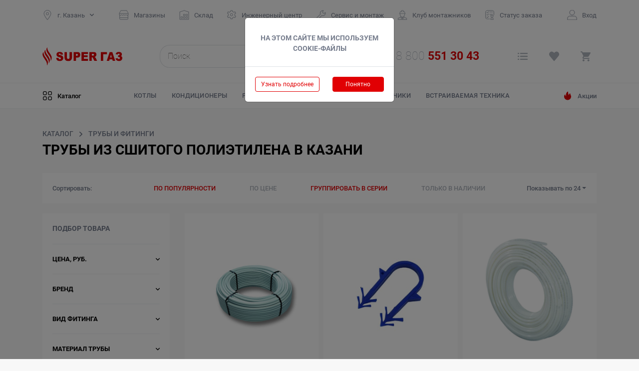

--- FILE ---
content_type: text/html; charset=UTF-8
request_url: https://kazan.supergas.ru/truby/polietilenovye-truby
body_size: 166693
content:
<!DOCTYPE html>
<html lang="ru-RU">
<head>
    <meta charset="UTF-8">
    <meta name="viewport" content="width=device-width, initial-scale=1">
    <meta name="csrf-param" content="_csrf-frontend">
<meta name="csrf-token" content="6hzc4dx1DNFOGLYTDdK4qKwaPpx2mQkSl3IzmBpzFui1WJ2MsBJH5QZOm15JuYHt-1RqzEf1ZHf2JVeqSkJ_hA==">
    <title>Купить трубу из сшитого полиэтилена в Казани — трубы из сшитого полиэтилена в инетернет-магазине SUPER ГАЗ </title>
            <!-- Facebook Pixel Code -->
<script>
    !function(f,b,e,v,n,t,s)
    {if(f.fbq)return;n=f.fbq=function(){n.callMethod?
        n.callMethod.apply(n,arguments):n.queue.push(arguments)};
        if(!f._fbq)f._fbq=n;n.push=n;n.loaded=!0;n.version='2.0';
        n.queue=[];t=b.createElement(e);t.async=!0;
        t.src=v;s=b.getElementsByTagName(e)[0];
        s.parentNode.insertBefore(t,s)}(window, document,'script',
        'https://connect.facebook.net/en_US/fbevents.js');
    fbq('init', '2461203794202674');
    fbq('track', 'PageView');
</script>
<noscript><img height="1" width="1" src="https://www.facebook.com/tr?id=2461203794202674&ev=PageVi.." alt=" "></noscript>
<!-- End Facebook Pixel Code -->
<script>
    (function(w, d, s, h, id) {

        w.roistatProjectId = id; w.roistatHost = h;

        var p = d.location.protocol == "https:" ? "https://" : "http://";

        var u = /^.*roistat_visit=[^;]+(.*)?$/.test(d.cookie) ? "/dist/module.js" : "/api/site/1.0/"+id+"/init";

        var js = d.createElement(s); js.charset="UTF-8"; js.async = 1; js.src = p+h+u; var js2 = d.getElementsByTagName(s)[0]; js2.parentNode.insertBefore(js, js2);

    })(window, document, 'script', 'cloud.roistat.com', '92e0f648c37a81f3b3eac3f05cb40d1b');
</script>
<!-- Yandex.Metrika counter -->
<script type="text/javascript" >
    (function(m,e,t,r,i,k,a){m[i]=m[i]||function(){(m[i].a=m[i].a||[]).push(arguments)};
        m[i].l=1*new Date();k=e.createElement(t),a=e.getElementsByTagName(t)[0],k.async=1,k.src=r,a.parentNode.insertBefore(k,a)})
    (window, document, "script", "https://mc.yandex.ru/metrika/tag.js", "ym");

    ym(47069382, "init", {
        clickmap:true,
        trackLinks:true,
        accurateTrackBounce:true,
        webvisor:true
    });
</script>
<noscript><div><img src="https://mc.yandex.ru/watch/47069382" style="position:absolute; left:-9999px;" alt="" /></div></noscript>
<!-- /Yandex.Metrika counter -->
<!-- Global site tag (gtag.js) - Google Analytics -->
<script async src="https://www.googletagmanager.com/gtag/js?id=UA-44652793-9"></script>
<script>
    window.dataLayer = window.dataLayer || [];
    function gtag(){dataLayer.push(arguments);}
    gtag('js', new Date());

    gtag('config', 'UA-44652793-9');
</script>
<!-- Facebook Pixel Code -->
<script>
    !function(f,b,e,v,n,t,s)
    {if(f.fbq)return;n=f.fbq=function(){n.callMethod?
        n.callMethod.apply(n,arguments):n.queue.push(arguments)};
        if(!f._fbq)f._fbq=n;n.push=n;n.loaded=!0;n.version='2.0';
        n.queue=[];t=b.createElement(e);t.async=!0;
        t.src=v;s=b.getElementsByTagName(e)[0];
        s.parentNode.insertBefore(t,s)}(window,document,'script',
        'https://connect.facebook.net/en_US/fbevents.js');
    fbq('init', '2156496324366159');
    fbq('track', 'PageView');
</script>
<noscript>
    <img height="1" width="1" src="https://www.facebook.com/tr?id=2156496324366159&ev=PageView&noscript=1" alt=" ">
</noscript>
<!-- End Facebook Pixel Code -->        <meta name="description" content="Трубы из сшитого полиэтилена в Казани  в наличии по выгодным ценам в магазинах SUPER ГАЗ. Низкие цены, гарантия производителя, наличная и безналичная оплата, возможна покупка в кредит. Звоните 8 800 200-71-80">
<link href="https://kazan.supergas.ru/truby/polietilenovye-truby" rel="canonical">
<link type="image/svg+xml" href="https://kazan.supergas.ru/favicon.svg" rel="icon">
<link href="/assets/b408522c/css/bootstrap.min.css?v=1707894291" rel="stylesheet">
<link href="/assets/58e763a/css/styles.css?v=1765394151" rel="stylesheet">
<link href="/assets/27ff4b66/themes/smoothness/jquery-ui.css?v=1707894292" rel="stylesheet">
<link href="/css/styles.css?v=1698015228" rel="stylesheet">
<style>#qr-tg-code {
    text-align: center;
}
#qr-tg-title {
    color: #e10003;
    text-align: center;
    text-transform: uppercase;
    font-size: 17px;
    font-weight: 700;
}
#qr-tg-event {
    font-size: 14px;
    font-weight: 700;
    line-height: 16px;
    text-align: center;
}
#qr-tg-action {
    font-size: 15px;
    font-weight: 700;
    line-height: 16px;
    color: #767d8d;
    text-align: center;
}
#qr-tg-bottom{
    text-align: center;
    color: #767d8d;
    font-size: 12px;
    font-weight: 400;
    padding: 0;
    text-transform: lowercase;
    background: 0 0;
}</style>
<style>#cookie-btn-yes
{
    color: #fff;
    background-color: #e10003;
    border: 1px solid #e10003;
    font-size: 12px;
    float: right;
    width: 40%;
}
#cookie-btn-no
{
    color: #e10003;
    background-color: #fff;
    border: 1px solid #e10003;
    font-size: 12px;
    float: left;
    width: 50%;
}
#cookie-btn-no>a
{
    color: #e10003;
    background-color: #fff;
    font-size: 12px;
}
#cookie-agree-modal-title
{
    background-position: left center;
    background-repeat: no-repeat;
    text-transform: uppercase;
    font-size: 14px;
    font-weight: 700;
    margin-top: 10px;
    text-align: center;
    color: #767d8d;
}</style></head>
<body>

    
<div id="enterModal" class="fade modal" role="dialog" tabindex="-1" aria-hidden="true" data-fullscreen="true">
<div class="modal-dialog" role="document">
<div class="modal-content">
<div class="modal-header">

<button type="button" class="close" data-dismiss="modal"><span aria-hidden="true">&times;</span></button>
</div>
<div class="modal-body">
<div id="p0" data-pjax-container="" data-pjax-push-state data-pjax-timeout="1000"><div id="enterModal-label" class="modal-title">Авторизация</div><ul class="nav nav-tabs enter-modal__nav" role="tablist">
    <li class="nav-item enter-modal__nav-item">
        <a href="#login" class="nav-link enter-modal__nav-link personal active" role="tab" data-toggle="tab">
            Электронная почта
        </a>
    </li>

    <li class="nav-item enter-modal__nav-item">
        <a href="#mobile" class="nav-link enter-modal__nav-link company" role="tab" data-toggle="tab">
            Телефон
        </a>
    </li>
</ul>

<form id="w3" action="/truby/polietilenovye-truby" method="post">
<input type="hidden" name="_csrf-frontend" value="6hzc4dx1DNFOGLYTDdK4qKwaPpx2mQkSl3IzmBpzFui1WJ2MsBJH5QZOm15JuYHt-1RqzEf1ZHf2JVeqSkJ_hA==">    <div class="tab-content enter-modal__tab-content">
        <fieldset role="tabpanel" class="tab-pane" id="mobile" disabled="disabled">
            <div class="info">
                <div class="enter-modal__form-group field-loginform-phone">

<input type="text" id="loginform-phone" class="phone" name="LoginForm[phone]" placeholder="+7 (__) __-__-__">

<div class="help-block"></div>
</div>            </div>
        </fieldset>

        <fieldset role="tabpanel" class="tab-pane active" id="login">
            <div class="info">
                <div class="enter-modal__form-group field-loginform-email">

<input type="email" id="loginform-email" class="form-control" name="LoginForm[email]" placeholder="E-mail">

<div class="help-block"></div>
</div>            </div>
        </fieldset>
    </div>

    <div class="info">
        <div class="enter-modal__form-group field-loginform-password required">

<input type="password" id="loginform-password" class="form-control" name="LoginForm[password]" placeholder="Пароль" aria-required="true">

<div class="help-block"></div>
</div>    </div>

    <div class="enter-modal__reset-password">
        <a href="#reset-password" class="enter-modal__reset-password-link" data-toggle="modal">Забыли пароль?</a>
    </div>

    <div class="enter-modal__actions">
        <button type="submit" class="btn btn-supergas">
            Войти
        </button>

        <a href="#registrationModal" type="submit" class="btn btn-grey" data-toggle="modal" data-dismiss="modal">
            Зарегистрироваться
        </a>
    </div>
</form>

</div>
</div>

</div>
</div>
</div>
<div id="registrationModal" class="register modal" role="dialog" tabindex="-1" aria-hidden="true" data-fullscreen="true">
<div class="modal-dialog" role="document">
<div class="modal-content">
<div class="modal-header">

<button type="button" class="close" data-dismiss="modal"><span aria-hidden="true">&times;</span></button>
</div>
<div class="modal-body">
<div id="p1" data-pjax-container="" data-pjax-push-state data-pjax-timeout="1000">
<div id="registrationModal-label" class="modal-title">Регистрация</div>
<form id="w4" action="/truby/polietilenovye-truby" method="post">
<input type="hidden" name="_csrf-frontend" value="6hzc4dx1DNFOGLYTDdK4qKwaPpx2mQkSl3IzmBpzFui1WJ2MsBJH5QZOm15JuYHt-1RqzEf1ZHf2JVeqSkJ_hA==">    <div class="registration-fields">
        <div class=" info">
            <div class="registration-modal__form-group field-signupform-name required">

<input type="text" id="signupform-name" class="form-control" name="SignupForm[name]" placeholder="Имя" aria-required="true">

<div class="help-block"></div>
</div>        </div>

        <div class="info">
            <div class="registration-modal__form-group field-signupform-surname required">

<input type="text" id="signupform-surname" class="form-control" name="SignupForm[surname]" placeholder="Фамилия" aria-required="true">

<div class="help-block"></div>
</div>        </div>

        <div class="info">
            <div class="registration-modal__form-group field-signupform-patr">

<input type="text" id="signupform-patr" class="form-control" name="SignupForm[patr]" placeholder="Отчество">

<div class="help-block"></div>
</div>
            <div class="recommendation">
                Необязательно, но мы рекомендуем заполнить полностью
            </div>
        </div>
    </div>

    <ul class="nav nav-tabs registration-modal__nav" role="tablist">
        <li class="nav-item registration-modal__nav-item">
            <a href="#registration-login" class="nav-link registration-modal__nav-link personal active" role="tab" data-toggle="tab">
                Электронная почта
            </a>
        </li>

        <li class="nav-item registration-modal__nav-item">
            <a href="#registration-mobile" class="nav-link registration-modal__nav-link company" role="tab" data-toggle="tab">
                Телефон
            </a>
        </li>
    </ul>

    <div class="tab-content registration-modal__tab-content">
        <fieldset role="tabpanel" class="tab-pane" id="registration-mobile" disabled="disabled">
            <div class="info">
                <div class="registration-modal__instruction">
                    Укажите номер и мы пришлем СМС с кодом подтверждения
                </div>

                <div class="row info">
                    <div class="col-lg-12">
                        <div class="registration-modal__form-group field-signupform-phone">

<div id="phone-confirm-pjax" data-pjax-container="" data-pjax-push-state data-pjax-timeout="1000"><div class="phone-confirm">
    <label>
        <input type="text" id="signupform-phone" class="phone form-control" name="SignupForm[phone]">
        <input type="text" class="code form-control d-none" name="code">
        <div class="result_message d-none"></div>    </label>

    <div class="btn btn-supergas" data-toggle="phone_confirm_send">Выслать код</div>
    <div class="d-none" data-toggle="phone_confirm_check">Проверить</div></div>
</div>

<div class="help-block"></div>
</div>                    </div>
                </div>

                <div class="free">
                    Это бесплатно, мы не рассылаем спам и не раскрываем ваш номер сторонним организациям
                </div>
            </div>
        </fieldset>

        <fieldset role="tabpanel" class="tab-pane active" id="registration-login">
            <div class="info">
                <div class="registration-modal__instruction">
                    Введите адрес и мы вышлем письмо со ссылкой для подтверждения
                </div>

                <div class="row info">
                    <div class="col-lg-12">
                        <div class="registration-modal__form-group field-signupform-email">

<input type="email" id="signupform-email" class="email" name="SignupForm[email]" placeholder="E-mail">

<div class="help-block"></div>
</div>                    </div>
                </div>
            </div>
        </fieldset>
    </div>

    <div class="info">
        <div class="registration-modal__form-group field-signupform-password required">

<input type="password" id="signupform-password" class="form-control" name="SignupForm[password]" placeholder="Пароль" aria-required="true">

<div class="help-block"></div>
</div>
        <div class="form-group field-signupform-captcha">

<div class="g-recaptcha" data-sitekey="6LdDNggUAAAAAPXHX--XgjbdTRzwqzsMdUmHILvW"></div>

<div class="help-block"></div>
</div>    </div>

    <div class="registration-modal__actions">
        <button type="submit" class="btn btn-supergas">
            Зарегистрироваться
        </button>

        <a href="#enterModal" type="submit" class="btn btn-grey" data-toggle="modal" data-dismiss="modal">
            Уже зарегистрирован
        </a>
    </div>
</form>
</div>
</div>

</div>
</div>
</div>
    
<div id="reset-password" class="fade modal" role="dialog" tabindex="-1" aria-hidden="true" data-fullscreen="true">
<div class="modal-dialog" role="document">
<div class="modal-content">
<div class="modal-header">

<button type="button" class="close" data-dismiss="modal"><span aria-hidden="true">&times;</span></button>
</div>
<div class="modal-body">
<div id="p2" data-pjax-container="" data-pjax-push-state data-pjax-timeout="1000">
<div id="reset-password-label" class="modal-title">Восстановление пароля</div>
<ul class="nav nav-tabs recovery-modal__nav">
    <li class="nav-item recovery-modal__nav-item">
        <a href="#email-reset" class="nav-link recovery-modal__nav-link personal active" role="tab" data-toggle="tab">
            Электронная почта
        </a>
    </li>

    <li class="nav-item recovery-modal__nav-item">
        <a href="#mobile-reset" class="nav-link recovery-modal__nav-link company" role="tab" data-toggle="tab">
            Телефон
        </a>
    </li>
</ul>

<form id="w5" action="/truby/polietilenovye-truby" method="post">
<input type="hidden" name="_csrf-frontend" value="6hzc4dx1DNFOGLYTDdK4qKwaPpx2mQkSl3IzmBpzFui1WJ2MsBJH5QZOm15JuYHt-1RqzEf1ZHf2JVeqSkJ_hA==">    <div class="tab-content recovery-modal__tab-content">
        <div role="tabpanel" class="tab-pane active" id="email-reset">
            <div class="info">
                <div class="recovery-modal__form-group field-passwordresetrequestform-email">

<input type="email" id="passwordresetrequestform-email" class="form-control" name="PasswordResetRequestForm[email]" placeholder="E-mail">

<div class="help-block"></div>
</div>            </div>
        </div>

        <div role="tabpanel" class="tab-pane" id="mobile-reset">
            <div class="info">
                <div class="enter-modal__form-group field-passwordresetrequestform-phone">

<input type="text" id="passwordresetrequestform-phone" class="phone" name="PasswordResetRequestForm[phone]" placeholder="+7 (__) __-__-__">

<div class="help-block"></div>
</div>            </div>
        </div>
    </div>

    <div class="recovery-modal__actions">
        <button type="submit" class="btn btn-supergas">
            Выслать новый пароль
        </button>
    </div>
</form>

</div>
</div>

</div>
</div>
</div>
    <header class="header">
    <div class="container">
        
<div id="check-status-modal" class="fade modal" role="dialog" tabindex="-1" aria-hidden="true" aria-labelledby="check-status-modal-label">
<div class="modal-dialog" role="document">
<div class="modal-content">
<div class="modal-header">
<div id="check-status-modal-label" class="modal-title">Проверка статуса заказа</div>
<button type="button" class="close" data-dismiss="modal"><span aria-hidden="true">&times;</span></button>
</div>
<div class="modal-body">
<div id="p3" data-pjax-container="" data-pjax-push-state data-pjax-timeout="1000"><form id="w6" action="/" method="post">
<input type="hidden" name="_csrf-frontend" value="6hzc4dx1DNFOGLYTDdK4qKwaPpx2mQkSl3IzmBpzFui1WJ2MsBJH5QZOm15JuYHt-1RqzEf1ZHf2JVeqSkJ_hA=="><input type="text" name="order-id" placeholder="Введите номер интернет-заказа" required><button type="submit" class="btn">Проверить</button></form></div>
</div>

</div>
</div>
</div>                
<div id="cookie-agree-modal" class="fade modal" role="dialog" tabindex="-1" aria-hidden="true" aria-labelledby="cookie-agree-modal-label">
<div class="modal-dialog modal-sm" role="document">
<div class="modal-content">
<div class="modal-header">
<div id="cookie-agree-modal-label" class="modal-title"><div id="cookie-agree-modal-title">На этом сайте мы используем cookie-файлы</div></div>
</div>
<div class="modal-body">
    <button id="cookie-btn-no" class="btn btn-sm">
        <a href="https://kazan.supergas.ru/policy" target="_blank">Узнать подробнее</a>    </button>
    <button id="cookie-btn-yes" class="btn btn-sm">
        Понятно
    </button>

</div>

</div>
</div>
</div>        <div class="header__navigation-row">
            <div class="header__col header__col-city">
                <a class="header__navigation-link dropdown-toggle header__change-city header__navigation-icon header__navigation-icon-city" href="#" id="navbarDropdownMenuLink" data-target="#cityFinder" data-toggle="modal">
                    г. Казань                </a>

                
<div id="cityFinder" class="fade modal" role="dialog" tabindex="-1" aria-hidden="true" data-fullscreen="true">
<div class="modal-dialog modal-lg" role="document">
<div class="modal-content">
<div class="modal-header">

<button type="button" class="close" data-dismiss="modal"><span aria-hidden="true">&times;</span></button>
</div>
<div class="modal-body">
                <div id="cityFinder-label" class="modal-title">Выберите город</div>                <noindex>
<div class="city-finder__city-list row">
    <div class="city-finder__city-column col-4">
    <div class="city-finder__city" data-url="https://samara.supergas.ru/truby/polietilenovye-truby" rel="nofollow"
    onclick="window.location.href = $(this).data('url');">
        Самара    </div>
</div>
<div class="city-finder__city-column col-4">
    <div class="city-finder__city" data-url="https://tolyatti.supergas.ru/truby/polietilenovye-truby" rel="nofollow"
    onclick="window.location.href = $(this).data('url');">
        Тольятти    </div>
</div>
<div class="city-finder__city-column col-4">
    <div class="city-finder__city active" data-url="https://kazan.supergas.ru/truby/polietilenovye-truby" rel="nofollow"
    onclick="window.location.href = $(this).data('url');">
        Казань    </div>
</div>
<div class="city-finder__city-column col-4">
    <div class="city-finder__city" data-url="https://ufa.supergas.ru/truby/polietilenovye-truby" rel="nofollow"
    onclick="window.location.href = $(this).data('url');">
        Уфа    </div>
</div>
</div>
</noindex>

<div class="city-finder__head">
    Или укажите в поле свой
</div>

<input placeholder="Введите название города" data-url="/city/find" name="city"
       class="city-finder__input js-city-finder"/>
                
</div>

</div>
</div>
</div>            </div>

            <div class="header__col header__col-navigation">
                <nav id="w7" class="header__navbar navbar-expand-lg navbar">

<button type="button" class="navbar-toggler" data-toggle="collapse" data-target="#w7-collapse" aria-controls="w7-collapse" aria-expanded="false" aria-label="Toggle navigation"><span class="navbar-toggler-icon"></span></button>
<div id="w7-collapse" class="collapse navbar-collapse">
                <ul id="w8" class="header__navigation-list nav"><li class="nav-item"><a class="header__navigation-icon header__navigation-icon-shops header__navigation-link nav-link" href="/">Магазины</a></li>
<li class="nav-item"><a class="header__navigation-icon header__navigation-icon-storage header__navigation-link nav-link" href="//supergas.ru/opt">Склад</a></li>
<li class="nav-item"><a class="header__navigation-icon header__navigation-icon-engineering header__navigation-link nav-link" href="/service">Инженерный центр</a></li>
<li class="nav-item"><a class="header__navigation-icon header__navigation-icon-service header__navigation-link nav-link" href="/service/uslugi/montazh-ustanvoka-oborudovaniya">Сервис и монтаж</a></li>
<li class="nav-item"><a class="header__navigation-icon header__navigation-icon-mountclub header__navigation-link nav-link" href="/club">Клуб монтажников</a></li>
<li class="nav-item"><a class="header__navigation-icon header__navigation-icon-orderstatus header__navigation-link nav-link" href="#" data-toggle="modal" data-target="#check-status-modal">Статус заказа</a></li></ul>                </div>
</nav>            </div>

            <a href="/catalog" class="header__catalog-full header__navigation-icon header__col header__col-catalog header__navigation-icon-catalog_gray d-flex d-lg-none">
    Каталог
</a>
            <a href="/akcii" class="header__catalog-action header__navigation-icon header__navigation-icon-action header__col header__col-actions d-flex d-lg-none">
    Акции
</a>
            <div class="header__phone-block header__col header__col-phone d-flex d-lg-none">
    <a class="header__navigation-icon header__navigation-icon-phone " href="tel:88005513043"><span class="js-part-number header__phone-block-magic" data-phone-left="8 800" data-phone-right="551 30 43"><span class="number-roistat">8&nbsp;800&nbsp;<span>551 30 43</span></span></span></a></div>
            <div class="header__col header__col-profile">
                                    <a href="#enterModal" class="header__navigation-link header__navigation-icon header__navigation-icon-profile" data-toggle="modal">
                        Вход
                    </a>
                            </div>
        </div>
    </div>

    <div class="header__actions">
        <div class="container">
            <div class="row">
                <div class="col-lg-2 col-md-3 col-sm-1 col-2 d-flex align-items-center header__logo-block">
                    <a href="/">
                        <img src="/assets/58e763a/images/logo-header-supergaz.svg" class="d-none d-md-block"  alt=""/>
                        <img src="/assets/58e763a/images/logo-header-supergaz-small.svg" class="d-block d-md-none"  alt=""/>
                    </a>
                </div>

                <div class="col-lg-8 col-md-6 col-5 pr-0 pl-0 pl-sm-1 pr-sm-1 pl-lg-5 pr-lg-5">
                    <div class="d-flex align-items-center">
                        <form class="header__search-form" action="/catalog" method="get">
                        <div class="header__search-block">
                            <input type="text" class="header__search-input js-search-input" name="filter[text]" placeholder="Поиск" autocomplete="off" data-text-default="Пишите, а мы подскажем!" data-text-searching="Секундочку, уже ищем..." data-text-not-found="К сожалению, ничего не найдено">
                            <div class="header__search-helper js-search-helper">

                            </div>

                            <button type="submit" class="header__search-button header__navigation-icon header__navigation-icon-search"></button>                        </div>

                        </form>
                        <div class="header__phone-block d-none d-lg-block">
    <a class="header__navigation-icon header__navigation-icon-phone header__navigation-icon_big" href="tel:88005513043"><span class="js-part-number header__phone-block-magic" data-phone-left="8 800" data-phone-right="551 30 43"><span class="number-roistat">8&nbsp;800&nbsp;<span>551 30 43</span></span></span></a></div>                    </div>
                </div>

                <div class="col-lg-2 col-md-3 col-5 header__basket-block">
                    <a class="header__compare header__navigation-icon header__navigation-icon_big header__navigation-icon-compare" href="/compare" title="Ваши товары к сравнению">
    <div class="header__num-label js-compare-counter">0</div>
</a>

<a class="header__favorites header__navigation-icon header__navigation-icon_big header__navigation-icon-heart" href="/favorites" title="Ваши сохраненные товары">
    <div class="header__num-label js-favorites-counter">0</div>
</a>

    <a class="header__basket header__navigation-icon header__navigation-icon_big header__navigation-icon-basket" href="/cart">
        <div class="header__num-label js-basket-counter">0</div>
    </a>
                </div>
            </div>
        </div>
    </div>

    <div class="header__catalog">
        <div class="container header__catalog-container">
            <a href="/catalog" class="header__catalog-full header__navigation-icon header__navigation-icon-catalog header__catalog-full_black d-none d-lg-flex">
    Каталог
</a>
            <ul class="header__catalog-popular">
    <li class="header__catalog-popular-item">
    <a class="header__catalog-popular-link" href="/kotly">Котлы</a></li>
<li class="header__catalog-popular-item">
    <a class="header__catalog-popular-link" href="/kondicionery">Кондиционеры</a></li>
<li class="header__catalog-popular-item">
    <a class="header__catalog-popular-link" href="/radiatory">Радиаторы</a></li>
<li class="header__catalog-popular-item">
    <a class="header__catalog-popular-link" href="/gazovye-kolonki">Газовые колонки</a></li>
<li class="header__catalog-popular-item">
    <a class="header__catalog-popular-link" href="/schetchiki">Счетчики</a></li>
<li class="header__catalog-popular-item">
    <a class="header__catalog-popular-link" href="/vstraivaemaya-tehnika">Встраиваемая техника</a></li></ul>

            <a href="/akcii" class="header__catalog-action header__navigation-icon header__navigation-icon-action header__catalog-action_gray d-none d-lg-flex">
    Акции
</a>        </div>
    </div>
</header>
    <nav class="breadcrumbs">
    <div class="breadcrumbs__container container">
        <ul class="breadcrumb" itemscope="" itemtype="http://schema.org/BreadcrumbList"><li class="active" itemscope="itemscope" itemtype="http://schema.org/ListItem" itemprop="itemListElement"><a href="/catalog" itemprop="item"><span itemprop="name">Каталог</span></a><meta itemprop="position" content="1" /></li>
<li class="active" itemscope="itemscope" itemtype="http://schema.org/ListItem" itemprop="itemListElement"><a href="/truby" itemprop="item"><span itemprop="name">Трубы и фитинги</span></a><meta itemprop="position" content="2" /></li>
</ul>    </div>
</nav>

    
<section class="catalog">
    <div class="container">
        <h1 class="catalog__head head">
    Трубы из сшитого полиэтилена в Казани </h1>
    
<div id="cart-forwarder-modal" class="fade modal" role="dialog" tabindex="-1" aria-hidden="true" aria-labelledby="cart-forwarder-modal-label">
<div class="modal-dialog" role="document">
<div class="modal-content">
<div class="modal-header">
<div id="cart-forwarder-modal-label" class="modal-title">Отлично!</div>
<button type="button" class="close" data-dismiss="modal"><span aria-hidden="true">&times;</span></button>
</div>
<div class="modal-body">
<div class="text-center">Товар успешно добавлен в корзину.</div>
</div>
<div class="modal-footer">
<a class="btn btn-supergas" href="/cart">Перейти в корзину</a><button type="button" class="btn btn-grey" data-dismiss="modal">Продолжить покупки</button>
</div>
</div>
</div>
</div>
<div class="items">
    <div class="row mb-3">
    <div class="col-3 d-block d-lg-none products-sorting__filter-toggler-column">
        <div class="products-sorting__filter-toggler js-filter-opener"></div>
    </div>

    <div class="col-9 col-lg-12">
        <div class="products-sorting">
            <div class="row products-sorting__row">
                <div class="col-lg-2 products-sorting__column products-sorting__name-column js-sorting-filter-opener">
                    Сортировать
                </div>

                <div class="col-lg-8 products-sorting__column">
                    <ul class="products-sorting__filter js-sorting-filter">
                        <li class="products-sorting__filter-item products-sorting__filter-sort">
                            <a class="active" href="/truby/polietilenovye-truby">по популярности</a>                        </li>

                        <li class="products-sorting__filter-item products-sorting__filter-sort">
                            <a class="price-up   " href="/truby/polietilenovye-truby?sort=-price">по цене</a>                        </li>

                        <li class="products-sorting__filter-item products-sorting__filter-option">
                            <div class="checkbox"><div class="radio-list"><a class="filter-list active" href="/truby/polietilenovye-truby?filter%5Bgroupping%5D=0">Группировать в серии</a></div></div>                        </li>

                        <li class="products-sorting__filter-item products-sorting__filter-option">
                            <div class="checkbox"><div class="radio-list"><a class="filter-list " href="/truby/polietilenovye-truby?filter%5Bavailable%5D=1">Только в наличии</a></div></div>                        </li>
                    </ul>
                </div>

                <div class="col-lg-2 products-sorting__column products-sorting__limit-column d-none d-lg-flex">
                    <div class="products-sorting__limit-text">
                        Показывать по
                    </div>

                    <div id="w2" class="dropdown btn-group"><button id="w2-button" class="products-sorting__limit-button btn dropdown-toggle" data-toggle="dropdown" aria-haspopup="true" aria-expanded="false">24</button>

<div id="sorting-dropdown" class="dropdown-menu"><div class="dropdown-header"><a href="/truby/polietilenovye-truby?per-page=12">12</a></div>
<div class="dropdown-header"><a href="/truby/polietilenovye-truby">24</a></div>
<div class="dropdown-header"><a href="/truby/polietilenovye-truby?per-page=36">36</a></div></div></div>                </div>
            </div>
        </div>
    </div>
</div><div class="row"><div class="col-xl-3 col-lg-4 col-md-12 sidebar">
    <div class="catalog-filters js-filters">
    <div class="catalog-filters__title js-filter-closer">
        Подбор товара
    </div>

    <form action="/truby/polietilenovye-truby" method="get">
        <div class="filter ">    <div class="title">
        Цена, руб.    </div>

    <div class="parameters">
        <div class="slider-range"></div>

<div class="between">
    <input type="text" class="form-control from" name="filter[price][value_from]" value="" disabled pattern="-?\d+((,|\.)\d+)?" min="0" placeholder="от"> <input type="text" class="form-control to" name="filter[price][value_to]" value="" disabled pattern="-?\d+((,|\.)\d+)?" max="4500" placeholder="до">
</div>    </div>
</div><div class="filter ">    <div class="title">
        Бренд    </div>

    <div class="parameters">
        <div class="checkbox"><div class="form-group radio-list"><a class="brand-link " href="/truby/polietilenovye-truby/general-fittings">General Fittings</a></div>
<div class="form-group radio-list"><a class="brand-link " href="/truby/polietilenovye-truby/prochie">Прочие</a></div>
<div class="form-group radio-list"><a class="brand-link " href="/truby/polietilenovye-truby/uponor">Uponor</a></div>
<div class="form-group radio-list"><a class="brand-link " href="/truby/polietilenovye-truby/lammin">Lammin</a></div>
<div class="form-group radio-list"><a class="brand-link " href="/truby/polietilenovye-truby/stout">STOUT</a></div>
<div class="form-group radio-list"><a class="brand-link " href="/truby/polietilenovye-truby/valtec">Valtec</a></div>
<div class="form-group radio-list"><a class="brand-link " href="/truby/polietilenovye-truby/valfex">VALFEX</a></div>
<div class="form-group radio-list"><a class="brand-link " href="/truby/polietilenovye-truby/tim">TIM</a></div>
<div class="form-group radio-list"><a class="brand-link " href="/truby/polietilenovye-truby/comap">COMAP</a></div>
<div class="form-group radio-list"><a class="brand-link " href="/truby/polietilenovye-truby/gappo">GAPPO</a></div></div>    </div>
</div><div class="filter ">    <div class="title">
        Вид фитинга    </div>

    <div class="parameters">
        <div class="checkbox"><div class="form-group radio-list"><input type="checkbox" id="Ata0" name="filter[384][]" value="Водорозетка" disabled><label for="Ata0">Водорозетка</label></div>
<div class="form-group radio-list"><input type="checkbox" id="amL1" name="filter[384][]" value="Гильза" disabled><label for="amL1">Гильза</label></div>
<div class="form-group radio-list"><input type="checkbox" id="rWS2" name="filter[384][]" value="Дюбель-крюк" disabled><label for="rWS2">Дюбель-крюк</label></div>
<div class="form-group radio-list"><input type="checkbox" id="ax23" name="filter[384][]" value="Евроконус" disabled><label for="ax23">Евроконус</label></div>
<div class="form-group radio-list"><input type="checkbox" id="Npm4" name="filter[384][]" value="Заглушка" disabled><label for="Npm4">Заглушка</label></div>
<div class="form-group radio-list"><input type="checkbox" id="Ko15" name="filter[384][]" value="Зажимной адаптер" disabled><label for="Ko15">Зажимной адаптер</label></div>
<div class="form-group radio-list"><input type="checkbox" id="uTh6" name="filter[384][]" value="Кольцо" disabled><label for="uTh6">Кольцо</label></div>
<div class="form-group radio-list"><input type="checkbox" id="_n37" name="filter[384][]" value="Кронштейн" disabled><label for="_n37">Кронштейн</label></div>
<div class="form-group radio-list"><input type="checkbox" id="OdF8" name="filter[384][]" value="Монтажная планка" disabled><label for="OdF8">Монтажная планка</label></div>
<div class="form-group radio-list"><input type="checkbox" id="vuL9" name="filter[384][]" value="Муфта" disabled><label for="vuL9">Муфта</label></div>
<div class="form-group radio-list"><input type="checkbox" id="Q7y10" name="filter[384][]" value="Переходник" disabled><label for="Q7y10">Переходник</label></div>
<div class="form-group radio-list"><input type="checkbox" id="WCZ11" name="filter[384][]" value="Скоба" disabled><label for="WCZ11">Скоба</label></div>
<div class="form-group radio-list"><input type="checkbox" id="MYu12" name="filter[384][]" value="Соединитель" disabled><label for="MYu12">Соединитель</label></div>
<div class="form-group radio-list"><input type="checkbox" id="A2v13" name="filter[384][]" value="Тройник" disabled><label for="A2v13">Тройник</label></div>
<div class="form-group radio-list"><input type="checkbox" id="oNp14" name="filter[384][]" value="Труба" disabled><label for="oNp14">Труба</label></div>
<div class="form-group radio-list"><input type="checkbox" id="tN015" name="filter[384][]" value="Трубка для подкл-я радиатора" disabled><label for="tN015">Трубка для подкл-я радиатора</label></div>
<div class="form-group radio-list"><input type="checkbox" id="pEl16" name="filter[384][]" value="Уголок" disabled><label for="pEl16">Уголок</label></div>
<div class="form-group radio-list"><input type="checkbox" id="_j_17" name="filter[384][]" value="Фиксирующий трак" disabled><label for="_j_17">Фиксирующий трак</label></div>
<div class="form-group radio-list"><input type="checkbox" id="FJs18" name="filter[384][]" value="Шина фиксирующая" disabled><label for="FJs18">Шина фиксирующая</label></div>
<div class="form-group radio-list"><input type="checkbox" id="6qA19" name="filter[384][]" value="Штуцер" disabled><label for="6qA19">Штуцер</label></div></div>    </div>
</div><div class="filter ">    <div class="title">
        Материал трубы     </div>

    <div class="parameters">
        <div class="checkbox"><div class="form-group radio-list"><input type="checkbox" id="_Am0" name="filter[382][]" value="PE-RT" disabled><label for="_Am0">PE-RT</label></div>
<div class="form-group radio-list"><input type="checkbox" id="Z3H1" name="filter[382][]" value="Сшитый полиэтилен (PEX)" disabled><label for="Z3H1">Сшитый полиэтилен (PEX)</label></div></div>    </div>
</div><div class="filter ">    <div class="title">
        Размер фитинга латунь    </div>

    <div class="parameters">
        <div class="checkbox"><div class="form-group radio-list"><input type="checkbox" id="pDj0" name="filter[580][]" value="15х3/4" disabled><label for="pDj0">15х3/4</label></div>
<div class="form-group radio-list"><input type="checkbox" id="blk1" name="filter[580][]" value="16" disabled><label for="blk1">16</label></div>
<div class="form-group radio-list"><input type="checkbox" id="3sh2" name="filter[580][]" value="16x2,0х3/4" disabled><label for="3sh2">16x2,0х3/4</label></div>
<div class="form-group radio-list"><input type="checkbox" id="5pj3" name="filter[580][]" value="16x2,2" disabled><label for="5pj3">16x2,2</label></div>
<div class="form-group radio-list"><input type="checkbox" id="kyh4" name="filter[580][]" value="16x2,2х1/2" disabled><label for="kyh4">16x2,2х1/2</label></div>
<div class="form-group radio-list"><input type="checkbox" id="RZ65" name="filter[580][]" value="16x2,2х3/4" disabled><label for="RZ65">16x2,2х3/4</label></div>
<div class="form-group radio-list"><input type="checkbox" id="3eQ6" name="filter[580][]" value="16x20x16" disabled><label for="3eQ6">16x20x16</label></div>
<div class="form-group radio-list"><input type="checkbox" id="enY7" name="filter[580][]" value="16х1,8х2,0х3/4" disabled><label for="enY7">16х1,8х2,0х3/4</label></div>
<div class="form-group radio-list"><input type="checkbox" id="Nuk8" name="filter[580][]" value="16х2,2" disabled><label for="Nuk8">16х2,2</label></div>
<div class="form-group radio-list"><input type="checkbox" id="GJ69" name="filter[580][]" value="20x16x16" disabled><label for="GJ69">20x16x16</label></div>
<div class="form-group radio-list"><input type="checkbox" id="sWN10" name="filter[580][]" value="20x16x20" disabled><label for="sWN10">20x16x20</label></div>
<div class="form-group radio-list"><input type="checkbox" id="zPm11" name="filter[580][]" value="20x2,8" disabled><label for="zPm11">20x2,8</label></div>
<div class="form-group radio-list"><input type="checkbox" id="J1A12" name="filter[580][]" value="20x2,8х3/4" disabled><label for="J1A12">20x2,8х3/4</label></div>
<div class="form-group radio-list"><input type="checkbox" id="tCu13" name="filter[580][]" value="20x20x16" disabled><label for="tCu13">20x20x16</label></div>
<div class="form-group radio-list"><input type="checkbox" id="TLn14" name="filter[580][]" value="20x25x20" disabled><label for="TLn14">20x25x20</label></div>
<div class="form-group radio-list"><input type="checkbox" id="WAx15" name="filter[580][]" value="20х1,9х2,0х3/4" disabled><label for="WAx15">20х1,9х2,0х3/4</label></div>
<div class="form-group radio-list"><input type="checkbox" id="eEU16" name="filter[580][]" value="20х16х20" disabled><label for="eEU16">20х16х20</label></div>
<div class="form-group radio-list"><input type="checkbox" id="jbf17" name="filter[580][]" value="20х2,8-16х2,2-16х2,2" disabled><label for="jbf17">20х2,8-16х2,2-16х2,2</label></div>
<div class="form-group radio-list"><input type="checkbox" id="mM118" name="filter[580][]" value="20х2,8-16х2,2-20х2,8" disabled><label for="mM118">20х2,8-16х2,2-20х2,8</label></div>
<div class="form-group radio-list"><input type="checkbox" id="U9l19" name="filter[580][]" value="25x16x16" disabled><label for="U9l19">25x16x16</label></div>
<div class="form-group radio-list"><input type="checkbox" id="oqD20" name="filter[580][]" value="25x16x20" disabled><label for="oqD20">25x16x20</label></div>
<div class="form-group radio-list"><input type="checkbox" id="8Fd21" name="filter[580][]" value="25x16x25" disabled><label for="8Fd21">25x16x25</label></div>
<div class="form-group radio-list"><input type="checkbox" id="VVI22" name="filter[580][]" value="25x20x16" disabled><label for="VVI22">25x20x16</label></div>
<div class="form-group radio-list"><input type="checkbox" id="gCg23" name="filter[580][]" value="25x20x20" disabled><label for="gCg23">25x20x20</label></div>
<div class="form-group radio-list"><input type="checkbox" id="en624" name="filter[580][]" value="25x20x25" disabled><label for="en624">25x20x25</label></div>
<div class="form-group radio-list"><input type="checkbox" id="jAa25" name="filter[580][]" value="25x25x16" disabled><label for="jAa25">25x25x16</label></div>
<div class="form-group radio-list"><input type="checkbox" id="34m26" name="filter[580][]" value="25x25x20" disabled><label for="34m26">25x25x20</label></div>
<div class="form-group radio-list"><input type="checkbox" id="s9X27" name="filter[580][]" value="25x3,5" disabled><label for="s9X27">25x3,5</label></div>
<div class="form-group radio-list"><input type="checkbox" id="zGj28" name="filter[580][]" value="25x3,5х1" disabled><label for="zGj28">25x3,5х1</label></div>
<div class="form-group radio-list"><input type="checkbox" id="QbN29" name="filter[580][]" value="25х3,5" disabled><label for="QbN29">25х3,5</label></div>
<div class="form-group radio-list"><input type="checkbox" id="BY-30" name="filter[580][]" value="3/4" disabled><label for="BY-30">3/4</label></div>
<div class="form-group radio-list"><input type="checkbox" id="TjN31" name="filter[580][]" value="32x16x32" disabled><label for="TjN31">32x16x32</label></div>
<div class="form-group radio-list"><input type="checkbox" id="Mce32" name="filter[580][]" value="32x20x25" disabled><label for="Mce32">32x20x25</label></div>
<div class="form-group radio-list"><input type="checkbox" id="d6X33" name="filter[580][]" value="32x20x32" disabled><label for="d6X33">32x20x32</label></div>
<div class="form-group radio-list"><input type="checkbox" id="YV134" name="filter[580][]" value="32x25x25" disabled><label for="YV134">32x25x25</label></div>
<div class="form-group radio-list"><input type="checkbox" id="YH035" name="filter[580][]" value="32x25x32" disabled><label for="YH035">32x25x32</label></div></div>    </div>
</div><div class="filter ">    <div class="title">
        Диаметр трубы, мм    </div>

    <div class="parameters">
        <div class="checkbox"><div class="form-group radio-list"><input type="checkbox" id="QJ50" name="filter[554][]" value="16" disabled><label for="QJ50">16</label></div>
<div class="form-group radio-list"><input type="checkbox" id="6TD1" name="filter[554][]" value="16x1,5" disabled><label for="6TD1">16x1,5</label></div>
<div class="form-group radio-list"><input type="checkbox" id="3s72" name="filter[554][]" value="16x1,8" disabled><label for="3s72">16x1,8</label></div>
<div class="form-group radio-list"><input type="checkbox" id="6aO3" name="filter[554][]" value="16x2,6" disabled><label for="6aO3">16x2,6</label></div>
<div class="form-group radio-list"><input type="checkbox" id="SgM4" name="filter[554][]" value="16х2,0" disabled><label for="SgM4">16х2,0</label></div>
<div class="form-group radio-list"><input type="checkbox" id="u5S5" name="filter[554][]" value="16х2,2" disabled><label for="u5S5">16х2,2</label></div>
<div class="form-group radio-list"><input type="checkbox" id="MMB6" name="filter[554][]" value="20x2,8" disabled><label for="MMB6">20x2,8</label></div>
<div class="form-group radio-list"><input type="checkbox" id="5tP7" name="filter[554][]" value="20x2,9" disabled><label for="5tP7">20x2,9</label></div>
<div class="form-group radio-list"><input type="checkbox" id="qys8" name="filter[554][]" value="20х2,0" disabled><label for="qys8">20х2,0</label></div>
<div class="form-group radio-list"><input type="checkbox" id="NfY9" name="filter[554][]" value="20х2,8" disabled><label for="NfY9">20х2,8</label></div>
<div class="form-group radio-list"><input type="checkbox" id="Bji10" name="filter[554][]" value="25x2,3" disabled><label for="Bji10">25x2,3</label></div>
<div class="form-group radio-list"><input type="checkbox" id="s0M11" name="filter[554][]" value="25x3,5" disabled><label for="s0M11">25x3,5</label></div>
<div class="form-group radio-list"><input type="checkbox" id="_kx12" name="filter[554][]" value="25х3,5" disabled><label for="_kx12">25х3,5</label></div>
<div class="form-group radio-list"><input type="checkbox" id="V4F13" name="filter[554][]" value="26x3,0" disabled><label for="V4F13">26x3,0</label></div>
<div class="form-group radio-list"><input type="checkbox" id="Afo14" name="filter[554][]" value="32x2,9" disabled><label for="Afo14">32x2,9</label></div>
<div class="form-group radio-list"><input type="checkbox" id="gPO15" name="filter[554][]" value="32х4,4" disabled><label for="gPO15">32х4,4</label></div></div>    </div>
</div><div class="filter ">    <div class="title">
        Размер фитинга    </div>

    <div class="parameters">
        <div class="checkbox"><div class="form-group radio-list"><input type="checkbox" id="aUc0" name="filter[553][]" value="1" disabled><label for="aUc0">1</label></div>
<div class="form-group radio-list"><input type="checkbox" id="RHN1" name="filter[553][]" value="1/2" disabled><label for="RHN1">1/2</label></div>
<div class="form-group radio-list"><input type="checkbox" id="cB62" name="filter[553][]" value="1/2х16" disabled><label for="cB62">1/2х16</label></div>
<div class="form-group radio-list"><input type="checkbox" id="X_s3" name="filter[553][]" value="15x3/4" disabled><label for="X_s3">15x3/4</label></div>
<div class="form-group radio-list"><input type="checkbox" id="KBk4" name="filter[553][]" value="16" disabled><label for="KBk4">16</label></div>
<div class="form-group radio-list"><input type="checkbox" id="ysp5" name="filter[553][]" value="16x1/2" disabled><label for="ysp5">16x1/2</label></div>
<div class="form-group radio-list"><input type="checkbox" id="llZ6" name="filter[553][]" value="16x3/4" disabled><label for="llZ6">16x3/4</label></div>
<div class="form-group radio-list"><input type="checkbox" id="NNE7" name="filter[553][]" value="16х1/2" disabled><label for="NNE7">16х1/2</label></div>
<div class="form-group radio-list"><input type="checkbox" id="MF58" name="filter[553][]" value="16х16х16" disabled><label for="MF58">16х16х16</label></div>
<div class="form-group radio-list"><input type="checkbox" id="IAn9" name="filter[553][]" value="16х2,0" disabled><label for="IAn9">16х2,0</label></div>
<div class="form-group radio-list"><input type="checkbox" id="rAX10" name="filter[553][]" value="16х2,0х1/2" disabled><label for="rAX10">16х2,0х1/2</label></div>
<div class="form-group radio-list"><input type="checkbox" id="8RB11" name="filter[553][]" value="16х2,0х3/4" disabled><label for="8RB11">16х2,0х3/4</label></div>
<div class="form-group radio-list"><input type="checkbox" id="AkW12" name="filter[553][]" value="16х2,2" disabled><label for="AkW12">16х2,2</label></div>
<div class="form-group radio-list"><input type="checkbox" id="85K13" name="filter[553][]" value="16х2,2х1/2" disabled><label for="85K13">16х2,2х1/2</label></div>
<div class="form-group radio-list"><input type="checkbox" id="-aG14" name="filter[553][]" value="16х2,2х3/4" disabled><label for="-aG14">16х2,2х3/4</label></div>
<div class="form-group radio-list"><input type="checkbox" id="-s115" name="filter[553][]" value="16х20х16" disabled><label for="-s115">16х20х16</label></div>
<div class="form-group radio-list"><input type="checkbox" id="uMF16" name="filter[553][]" value="16х2х016" disabled><label for="uMF16">16х2х016</label></div>
<div class="form-group radio-list"><input type="checkbox" id="g-q17" name="filter[553][]" value="16х3/4" disabled><label for="g-q17">16х3/4</label></div>
<div class="form-group radio-list"><input type="checkbox" id="wpK18" name="filter[553][]" value="20" disabled><label for="wpK18">20</label></div>
<div class="form-group radio-list"><input type="checkbox" id="3Oa19" name="filter[553][]" value="20x20x20" disabled><label for="3Oa19">20x20x20</label></div>
<div class="form-group radio-list"><input type="checkbox" id="2-O20" name="filter[553][]" value="20x3/4" disabled><label for="2-O20">20x3/4</label></div>
<div class="form-group radio-list"><input type="checkbox" id="zLw21" name="filter[553][]" value="20х1/2" disabled><label for="zLw21">20х1/2</label></div>
<div class="form-group radio-list"><input type="checkbox" id="C-s22" name="filter[553][]" value="20х16" disabled><label for="C-s22">20х16</label></div>
<div class="form-group radio-list"><input type="checkbox" id="hqa23" name="filter[553][]" value="20х16х16" disabled><label for="hqa23">20х16х16</label></div>
<div class="form-group radio-list"><input type="checkbox" id="89E24" name="filter[553][]" value="20х2,0х3/4" disabled><label for="89E24">20х2,0х3/4</label></div>
<div class="form-group radio-list"><input type="checkbox" id="GGj25" name="filter[553][]" value="20х2,8" disabled><label for="GGj25">20х2,8</label></div>
<div class="form-group radio-list"><input type="checkbox" id="JUI26" name="filter[553][]" value="20х2,8х3/4" disabled><label for="JUI26">20х2,8х3/4</label></div>
<div class="form-group radio-list"><input type="checkbox" id="fRE27" name="filter[553][]" value="20х20х16" disabled><label for="fRE27">20х20х16</label></div>
<div class="form-group radio-list"><input type="checkbox" id="Rgb28" name="filter[553][]" value="20х20х20" disabled><label for="Rgb28">20х20х20</label></div>
<div class="form-group radio-list"><input type="checkbox" id="sUd29" name="filter[553][]" value="20х20хх16" disabled><label for="sUd29">20х20хх16</label></div>
<div class="form-group radio-list"><input type="checkbox" id="60B30" name="filter[553][]" value="20х3/4" disabled><label for="60B30">20х3/4</label></div>
<div class="form-group radio-list"><input type="checkbox" id="OO_31" name="filter[553][]" value="25" disabled><label for="OO_31">25</label></div>
<div class="form-group radio-list"><input type="checkbox" id="xDG32" name="filter[553][]" value="25x1" disabled><label for="xDG32">25x1</label></div>
<div class="form-group radio-list"><input type="checkbox" id="sqo33" name="filter[553][]" value="25x1/2" disabled><label for="sqo33">25x1/2</label></div>
<div class="form-group radio-list"><input type="checkbox" id="AyY34" name="filter[553][]" value="25x16" disabled><label for="AyY34">25x16</label></div>
<div class="form-group radio-list"><input type="checkbox" id="Y5p35" name="filter[553][]" value="25x20" disabled><label for="Y5p35">25x20</label></div>
<div class="form-group radio-list"><input type="checkbox" id="lUm36" name="filter[553][]" value="25x25x25" disabled><label for="lUm36">25x25x25</label></div>
<div class="form-group radio-list"><input type="checkbox" id="YLo37" name="filter[553][]" value="25х1" disabled><label for="YLo37">25х1</label></div>
<div class="form-group radio-list"><input type="checkbox" id="W0_38" name="filter[553][]" value="25х16" disabled><label for="W0_38">25х16</label></div>
<div class="form-group radio-list"><input type="checkbox" id="Y-C39" name="filter[553][]" value="25х16х20" disabled><label for="Y-C39">25х16х20</label></div>
<div class="form-group radio-list"><input type="checkbox" id="2pE40" name="filter[553][]" value="25х16х25" disabled><label for="2pE40">25х16х25</label></div>
<div class="form-group radio-list"><input type="checkbox" id="tPw41" name="filter[553][]" value="25х20" disabled><label for="tPw41">25х20</label></div>
<div class="form-group radio-list"><input type="checkbox" id="c9m42" name="filter[553][]" value="25х20х16" disabled><label for="c9m42">25х20х16</label></div>
<div class="form-group radio-list"><input type="checkbox" id="lgI43" name="filter[553][]" value="25х20х20" disabled><label for="lgI43">25х20х20</label></div>
<div class="form-group radio-list"><input type="checkbox" id="no544" name="filter[553][]" value="25х20х25" disabled><label for="no544">25х20х25</label></div>
<div class="form-group radio-list"><input type="checkbox" id="YCv45" name="filter[553][]" value="25х25х20" disabled><label for="YCv45">25х25х20</label></div>
<div class="form-group radio-list"><input type="checkbox" id="hva46" name="filter[553][]" value="25х25х25" disabled><label for="hva46">25х25х25</label></div>
<div class="form-group radio-list"><input type="checkbox" id="rvQ47" name="filter[553][]" value="25х3,5" disabled><label for="rvQ47">25х3,5</label></div>
<div class="form-group radio-list"><input type="checkbox" id="sSu48" name="filter[553][]" value="25х3/4" disabled><label for="sSu48">25х3/4</label></div>
<div class="form-group radio-list"><input type="checkbox" id="DYv49" name="filter[553][]" value="25х3/4х25" disabled><label for="DYv49">25х3/4х25</label></div>
<div class="form-group radio-list"><input type="checkbox" id="M-h50" name="filter[553][]" value="3/4" disabled><label for="M-h50">3/4</label></div>
<div class="form-group radio-list"><input type="checkbox" id="A2z51" name="filter[553][]" value="3/4х16" disabled><label for="A2z51">3/4х16</label></div>
<div class="form-group radio-list"><input type="checkbox" id="LCY52" name="filter[553][]" value="3/4х16х2,0" disabled><label for="LCY52">3/4х16х2,0</label></div>
<div class="form-group radio-list"><input type="checkbox" id="C2U53" name="filter[553][]" value="3/4х16х2,2" disabled><label for="C2U53">3/4х16х2,2</label></div>
<div class="form-group radio-list"><input type="checkbox" id="Hb454" name="filter[553][]" value="3/4х20х2,0" disabled><label for="Hb454">3/4х20х2,0</label></div>
<div class="form-group radio-list"><input type="checkbox" id="by055" name="filter[553][]" value="32" disabled><label for="by055">32</label></div>
<div class="form-group radio-list"><input type="checkbox" id="-vz56" name="filter[553][]" value="32x1" disabled><label for="-vz56">32x1</label></div>
<div class="form-group radio-list"><input type="checkbox" id="cyn57" name="filter[553][]" value="32x25" disabled><label for="cyn57">32x25</label></div>
<div class="form-group radio-list"><input type="checkbox" id="Iax58" name="filter[553][]" value="32x32x32" disabled><label for="Iax58">32x32x32</label></div>
<div class="form-group radio-list"><input type="checkbox" id="2cX59" name="filter[553][]" value="32х1" disabled><label for="2cX59">32х1</label></div>
<div class="form-group radio-list"><input type="checkbox" id="FXc60" name="filter[553][]" value="32х20х25" disabled><label for="FXc60">32х20х25</label></div>
<div class="form-group radio-list"><input type="checkbox" id="kS261" name="filter[553][]" value="32х20х32" disabled><label for="kS261">32х20х32</label></div>
<div class="form-group radio-list"><input type="checkbox" id="5Hl62" name="filter[553][]" value="32х25" disabled><label for="5Hl62">32х25</label></div>
<div class="form-group radio-list"><input type="checkbox" id="u3t63" name="filter[553][]" value="32х25х20" disabled><label for="u3t63">32х25х20</label></div>
<div class="form-group radio-list"><input type="checkbox" id="QOb64" name="filter[553][]" value="32х25х25" disabled><label for="QOb64">32х25х25</label></div>
<div class="form-group radio-list"><input type="checkbox" id="60d65" name="filter[553][]" value="32х25х32" disabled><label for="60d65">32х25х32</label></div>
<div class="form-group radio-list"><input type="checkbox" id="dMa66" name="filter[553][]" value="32х3/4" disabled><label for="dMa66">32х3/4</label></div>
<div class="form-group radio-list"><input type="checkbox" id="LIa67" name="filter[553][]" value="32х32" disabled><label for="LIa67">32х32</label></div>
<div class="form-group radio-list"><input type="checkbox" id="hVa68" name="filter[553][]" value="32х32х32" disabled><label for="hVa68">32х32х32</label></div>
<div class="form-group radio-list"><input type="checkbox" id="Dq469" name="filter[553][]" value="35хх4,4" disabled><label for="Dq469">35хх4,4</label></div>
<div class="form-group radio-list"><input type="checkbox" id="aHn70" name="filter[553][]" value="40" disabled><label for="aHn70">40</label></div>
<div class="form-group radio-list"><input type="checkbox" id="FQ_71" name="filter[553][]" value="40х20х40" disabled><label for="FQ_71">40х20х40</label></div></div>    </div>
</div><div class="filter ">    <div class="title">
        Номинальное давление труб    </div>

    <div class="parameters">
        <div class="checkbox"><div class="form-group radio-list"><input type="checkbox" id="Uha0" name="filter[549][]" value=" PN6 " disabled><label for="Uha0"> PN6 </label></div>
<div class="form-group radio-list"><input type="checkbox" id="hpB1" name="filter[549][]" value=" PN8" disabled><label for="hpB1"> PN8</label></div>
<div class="form-group radio-list"><input type="checkbox" id="9_12" name="filter[549][]" value="PN10 " disabled><label for="9_12">PN10 </label></div>
<div class="form-group radio-list"><input type="checkbox" id="nDx3" name="filter[549][]" value="PN25" disabled><label for="nDx3">PN25</label></div></div>    </div>
</div><div class="filter ">    <div class="title">
        Тип присоединения     </div>

    <div class="parameters">
        <div class="checkbox"><div class="form-group radio-list"><input type="checkbox" id="RV00" name="filter[387][]" value="Аксиальный" disabled><label for="RV00">Аксиальный</label></div></div>    </div>
</div><div class="filter ">    <div class="title">
        Длина бухты, м    </div>

    <div class="parameters">
        <div class="slider-range"></div>

<div class="between">
    <input type="text" class="form-control from" name="filter[593][value_from]" value="" disabled pattern="-?\d+((,|\.)\d+)?" min="50" placeholder="от"> <input type="text" class="form-control to" name="filter[593][value_to]" value="" disabled pattern="-?\d+((,|\.)\d+)?" max="600" placeholder="до">
</div>    </div>
</div><div class="filter ">    <div class="title">
        Исключить снятые с производства    </div>

    <div class="parameters">
        <div class="radio-list"><div class="form-group radio-list"><input type="radio" id="COw0" name="filter[deprecated]" value="0" disabled><label for="COw0">Нет</label></div>
<div class="form-group radio-list"><input type="radio" id="8Yc1" name="filter[deprecated]" value="" checked disabled><label for="8Yc1">Да</label></div></div>    </div>
</div>
        <div class="catalog-filters__actions js-filters-actions">
            <span class="total-count" data-toggle="tooltip" data-trigger="manual" data-boundary="false" data-placement="right" data-html="true"><div class="catalog-filters__counter"><div class="catalog-filters__counter-number">309</div><div class="catalog-filters__counter-text">товаров</div></div></span>

            <div class="catalog-filters__buttons">
                <button type="submit" class="catalog-filters__submit">
                    Показать
                </button>

                <div class="catalog-filters__reset-block">
                    <a href="/truby/polietilenovye-truby" class="catalog-filters__reset">
                        Сбросить фильтр
                    </a>
                </div>
            </div>
        </div>
    </form>
    <div>
    <div id="qr-tg-title">Telegram SUPER GAS</div>
    <div id="qr-tg-event">Будь в курсе событий!</div>
    <div id="qr-tg-action">Скидки, акции, конкурсы</div>
    <div id="qr-tg-code">
        <a href="https://t.me/supergas_gaztehnika"><img src="/assets/58e763a/images/imsg-tg-qr.jpg" alt=""></a>    </div>
    <div id="qr-tg-bottom">Сканируйте или нажмите, чтобы перейти</div>
</div>
</div></div><div class="col-xl-9 col-lg-8"><div id="w1" class="row catalog-products__list list-view"><div class="catalog-products__item item col-md-4 col-12 pl-1 pr-1 mb-2" data-key="21145"><div class="product-small-card">
    <div class="product-small-card__image-block">
        <div class="product-card__badges">
        </div>
        <a href="/truby/polietilenovye-truby/general-fittings/truba-general-fittings/truba-general-fittings-iz-sshitogo-polietilena-s-kislorodnym-sloem-pex-a-seraya-16h2-2-buhta-100-metrov" class="product-small-card__image-link" title="Труба GENERAL FITTINGS из сшитого полиэтилена с кислородным слоем PEX-a, серая 16х2,2 (бухта 100 метров)">
            <img class="product-small-card__image" src="https://kazan.supergas.ru/uploads/images/product/21145/truba-general-fittings-iz-sshitogo-polietilena-s-kislorodnym-sloem-pex-a-seraya-16h2-2-buhta-100-metrov_yGXoL15o250.jpg" alt="Труба GENERAL FITTINGS из сшитого полиэтилена с кислородным слоем PEX-a, серая 16х2,2 (бухта 100 метров)">        </a>
    </div>

    <div class="product-small-card__name-block">
        <a class="product-small-card__name-link" href="/truby/polietilenovye-truby/general-fittings/truba-general-fittings/truba-general-fittings-iz-sshitogo-polietilena-s-kislorodnym-sloem-pex-a-seraya-16h2-2-buhta-100-metrov" data-type="series" data-product-id="21145">Труба GENERAL FITTINGS из сшитого полиэтилена с кислородным слоем PEX-a, серая 16х2,2 (бухта 100 метров)</a>    </div>

    <div class="product-small-card__bottom">

                    <div class="product-card__price-block product-card__price-block_center product-card__price-block">    <div class="product-card__price-noinfo">
        Уточняйте
    </div>
</div>        
                    <div class="pl-3 pr-3 product-card__actions"><div class="product-card__actions-inner">
    <div class="btn-compare product-card__button-block product-card__compare-block" data-id="21145">
    <div class="product-card__button product-card__compare compare add" title="Добавить в сравнение">
        <noindex><span style="display:none;">Сравнить</span></noindex>
    </div>

    <div class="product-card__button product-card__compare compare remove" title="Убрать из сравнения"></div>
</div><div class="btn-favorites product-card__button-block product-card__favorites-block" data-id="21145">
    <div class="product-card__button product-card__favorites favorites add" title="Добавить в закладки"></div>

    <div class="product-card__button product-card__favorites favorites remove" data-toggle="tooltip" title="Убрать из закладок"></div>
</div><div class="btn-buy product-card__basket-block product-card__button-block" data-price="87" data-id="21145">
    <div class="product-card__button product-card__basket product-card__basket_hover-text basket add"></div>

    <div class="product-card__button product-card__basket basket remove"></div>
</div></div></div>            </div>
</div>
</div>
<div class="catalog-products__item item col-md-4 col-12 pl-1 pr-1 mb-2" data-key="17873"><div class="product-small-card">
    <div class="product-small-card__image-block">
        <div class="product-card__badges">
        </div>
        <a href="/truby/polietilenovye-truby/prochie/skoba-montazhnaya-uponor/10000008-skoba-yakornaya-u-obraznaya-dlya-truby-du-16-20-mm" class="product-small-card__image-link" title="10000008 Скоба якорная U-образная для трубы Ду 16-20 мм">
            <img class="product-small-card__image" src="https://kazan.supergas.ru/uploads/images/product/17873/10000008-skoba-yakornaya-u-obraznaya-uponor-dlya-truby-du-16-20-mm_1X4HZrla250.jpg" alt="10000008 Скоба якорная U-образная для трубы Ду 16-20 мм">        </a>
    </div>

    <div class="product-small-card__name-block">
        <a class="product-small-card__name-link" href="/truby/polietilenovye-truby/prochie/skoba-montazhnaya-uponor/10000008-skoba-yakornaya-u-obraznaya-dlya-truby-du-16-20-mm" data-type="series" data-product-id="17873">10000008 Скоба якорная U-образная для трубы Ду 16-20 мм</a>    </div>

    <div class="product-small-card__bottom">

                    <div class="product-card__price-block product-card__price-block_center product-card__price-block">    
                    <div class="product-card__price">
            <span>4</span> ₽
        </div>
            
    </div>        
                    <div class="pl-3 pr-3 product-card__actions"><div class="product-card__actions-inner">
    <div class="btn-compare product-card__button-block product-card__compare-block" data-id="17873">
    <div class="product-card__button product-card__compare compare add" title="Добавить в сравнение">
        <noindex><span style="display:none;">Сравнить</span></noindex>
    </div>

    <div class="product-card__button product-card__compare compare remove" title="Убрать из сравнения"></div>
</div><div class="btn-favorites product-card__button-block product-card__favorites-block" data-id="17873">
    <div class="product-card__button product-card__favorites favorites add" title="Добавить в закладки"></div>

    <div class="product-card__button product-card__favorites favorites remove" data-toggle="tooltip" title="Убрать из закладок"></div>
</div><div class="btn-buy product-card__basket-block product-card__button-block" data-price="3" data-id="17873">
    <div class="product-card__button product-card__basket product-card__basket_hover-text basket add"></div>

    <div class="product-card__button product-card__basket basket remove"></div>
</div></div></div>            </div>
</div>
</div>
<div class="catalog-products__item item col-md-4 col-12 pl-1 pr-1 mb-2" data-key="6978"><div class="product-small-card">
    <div class="product-small-card__image-block">
        <div class="product-card__badges">
        </div>
        <a href="/truby/polietilenovye-truby/uponor/truby-uponor/uponor-comfort-pipe-plus-pn6-20x2-0-buhta-120-m" class="product-small-card__image-link" title="UPONOR COMFORT PIPE PLUS PN6 20x2,0 (бухта 120 м)">
            <img class="product-small-card__image" src="https://kazan.supergas.ru/uploads/images/product/6978/uponor-comfort-pipe-plus-pn6-20x2-0-buhta-120-m_YgrsxlAM250.png" alt="UPONOR COMFORT PIPE PLUS PN6 20x2,0 (бухта 120 м)">        </a>
    </div>

    <div class="product-small-card__name-block">
        <a class="product-small-card__name-link" href="/truby/polietilenovye-truby/uponor/truby-uponor/uponor-comfort-pipe-plus-pn6-20x2-0-buhta-120-m" data-type="series" data-product-id="6978">UPONOR COMFORT PIPE PLUS PN6 20x2,0 (бухта 120 м)</a>    </div>

    <div class="product-small-card__bottom">

                    <div class="product-card__price-block product-card__price-block_center product-card__price-block">    
                    <div class="product-card__price">
            <span>265</span> ₽
        </div>
            
    </div>        
                    <div class="pl-3 pr-3 product-card__actions"><div class="product-card__actions-inner">
    <div class="btn-compare product-card__button-block product-card__compare-block" data-id="6978">
    <div class="product-card__button product-card__compare compare add" title="Добавить в сравнение">
        <noindex><span style="display:none;">Сравнить</span></noindex>
    </div>

    <div class="product-card__button product-card__compare compare remove" title="Убрать из сравнения"></div>
</div><div class="btn-favorites product-card__button-block product-card__favorites-block" data-id="6978">
    <div class="product-card__button product-card__favorites favorites add" title="Добавить в закладки"></div>

    <div class="product-card__button product-card__favorites favorites remove" data-toggle="tooltip" title="Убрать из закладок"></div>
</div><div class="btn-buy product-card__basket-block product-card__button-block" data-price="210" data-id="6978">
    <div class="product-card__button product-card__basket product-card__basket_hover-text basket add"></div>

    <div class="product-card__button product-card__basket basket remove"></div>
</div></div></div>            </div>
</div>
</div>
<div class="catalog-products__item item col-md-4 col-12 pl-1 pr-1 mb-2" data-key="6979"><div class="product-small-card">
    <div class="product-small-card__image-block">
        <div class="product-card__badges">
        </div>
        <a href="/truby/polietilenovye-truby/uponor/truby-uponor/uponor-comfort-pipe-pn6-20x2-0-buhta-240m" class="product-small-card__image-link" title="UPONOR COMFORT PIPE PN6 20x2,0 (бухта 240м)">
            <img class="product-small-card__image" src="https://kazan.supergas.ru/uploads/images/product/6979/uponor-comfort-pipe-pn6-20x2-0-buhta-240m_-A3-18m_250.png" alt="UPONOR COMFORT PIPE PN6 20x2,0 (бухта 240м)">        </a>
    </div>

    <div class="product-small-card__name-block">
        <a class="product-small-card__name-link" href="/truby/polietilenovye-truby/uponor/truby-uponor/uponor-comfort-pipe-pn6-20x2-0-buhta-240m" data-type="series" data-product-id="6979">UPONOR COMFORT PIPE PN6 20x2,0 (бухта 240м)</a>    </div>

    <div class="product-small-card__bottom">

                    <div class="product-card__price-block product-card__price-block_center product-card__price-block">    
                    <div class="product-card__price">
            <span>200</span> ₽
        </div>
            
    </div>        
                    <div class="pl-3 pr-3 product-card__actions"><div class="product-card__actions-inner">
    <div class="btn-compare product-card__button-block product-card__compare-block" data-id="6979">
    <div class="product-card__button product-card__compare compare add" title="Добавить в сравнение">
        <noindex><span style="display:none;">Сравнить</span></noindex>
    </div>

    <div class="product-card__button product-card__compare compare remove" title="Убрать из сравнения"></div>
</div><div class="btn-favorites product-card__button-block product-card__favorites-block" data-id="6979">
    <div class="product-card__button product-card__favorites favorites add" title="Добавить в закладки"></div>

    <div class="product-card__button product-card__favorites favorites remove" data-toggle="tooltip" title="Убрать из закладок"></div>
</div><div class="btn-buy product-card__basket-block product-card__button-block" data-price="160" data-id="6979">
    <div class="product-card__button product-card__basket product-card__basket_hover-text basket add"></div>

    <div class="product-card__button product-card__basket basket remove"></div>
</div></div></div>            </div>
</div>
</div>
<div class="catalog-products__item item col-md-4 col-12 pl-1 pr-1 mb-2" data-key="6983"><div class="product-small-card">
    <div class="product-small-card__image-block">
        <div class="product-card__badges">
        </div>
        <a href="/truby/polietilenovye-truby/uponor/truby-uponor/uponor-radi-pipe-pn10-25x3-5-buhta-50-m" class="product-small-card__image-link" title="UPONOR RADI PIPE PN10 25x3,5 (бухта 50 м)">
            <img class="product-small-card__image" src="https://kazan.supergas.ru/uploads/images/product/6983/uponor-radi-pipe-pn10-25x3-5-buhta-50-m_ktgc3S75250.png" alt="UPONOR RADI PIPE PN10 25x3,5 (бухта 50 м)">        </a>
    </div>

    <div class="product-small-card__name-block">
        <a class="product-small-card__name-link" href="/truby/polietilenovye-truby/uponor/truby-uponor/uponor-radi-pipe-pn10-25x3-5-buhta-50-m" data-type="series" data-product-id="6983">UPONOR RADI PIPE PN10 25x3,5 (бухта 50 м)</a>    </div>

    <div class="product-small-card__bottom">

                    <div class="product-card__price-block product-card__price-block_center product-card__price-block">    
                    <div class="product-card__price">
            <span>490</span> ₽
        </div>
            
    </div>        
                    <div class="pl-3 pr-3 product-card__actions"><div class="product-card__actions-inner">
    <div class="btn-compare product-card__button-block product-card__compare-block" data-id="6983">
    <div class="product-card__button product-card__compare compare add" title="Добавить в сравнение">
        <noindex><span style="display:none;">Сравнить</span></noindex>
    </div>

    <div class="product-card__button product-card__compare compare remove" title="Убрать из сравнения"></div>
</div><div class="btn-favorites product-card__button-block product-card__favorites-block" data-id="6983">
    <div class="product-card__button product-card__favorites favorites add" title="Добавить в закладки"></div>

    <div class="product-card__button product-card__favorites favorites remove" data-toggle="tooltip" title="Убрать из закладок"></div>
</div><div class="btn-buy product-card__basket-block product-card__button-block" data-price="365" data-id="6983">
    <div class="product-card__button product-card__basket product-card__basket_hover-text basket add"></div>

    <div class="product-card__button product-card__basket basket remove"></div>
</div></div></div>            </div>
</div>
</div>
<div class="catalog-products__item item col-md-4 col-12 pl-1 pr-1 mb-2" data-key="6990"><div class="product-small-card">
    <div class="product-small-card__image-block">
        <div class="product-card__badges">
        </div>
        <a href="/truby/polietilenovye-truby/uponor/truby-uponor/uponor-comfort-pipe-plus-pn6-16x2-0-buhta-240-m" class="product-small-card__image-link" title="UPONOR COMFORT PIPE PLUS PN6 16x2,0 (бухта 240 м)">
            <img class="product-small-card__image" src="https://kazan.supergas.ru/uploads/images/product/6990/uponor-comfort-pipe-plus-pn6-16x2-0-buhta-240-m_jlIq2_zC250.png" alt="UPONOR COMFORT PIPE PLUS PN6 16x2,0 (бухта 240 м)">        </a>
    </div>

    <div class="product-small-card__name-block">
        <a class="product-small-card__name-link" href="/truby/polietilenovye-truby/uponor/truby-uponor/uponor-comfort-pipe-plus-pn6-16x2-0-buhta-240-m" data-type="series" data-product-id="6990">UPONOR COMFORT PIPE PLUS PN6 16x2,0 (бухта 240 м)</a>    </div>

    <div class="product-small-card__bottom">

                    <div class="product-card__price-block product-card__price-block_center product-card__price-block">    
                    <div class="product-card__price">
            <span>165</span> ₽
        </div>
            
    </div>        
                    <div class="pl-3 pr-3 product-card__actions"><div class="product-card__actions-inner">
    <div class="btn-compare product-card__button-block product-card__compare-block" data-id="6990">
    <div class="product-card__button product-card__compare compare add" title="Добавить в сравнение">
        <noindex><span style="display:none;">Сравнить</span></noindex>
    </div>

    <div class="product-card__button product-card__compare compare remove" title="Убрать из сравнения"></div>
</div><div class="btn-favorites product-card__button-block product-card__favorites-block" data-id="6990">
    <div class="product-card__button product-card__favorites favorites add" title="Добавить в закладки"></div>

    <div class="product-card__button product-card__favorites favorites remove" data-toggle="tooltip" title="Убрать из закладок"></div>
</div><div class="btn-buy product-card__basket-block product-card__button-block" data-price="130" data-id="6990">
    <div class="product-card__button product-card__basket product-card__basket_hover-text basket add"></div>

    <div class="product-card__button product-card__basket basket remove"></div>
</div></div></div>            </div>
</div>
</div>
<div class="catalog-products__item item col-md-4 col-12 pl-1 pr-1 mb-2" data-key="6992"><div class="product-small-card">
    <div class="product-small-card__image-block">
        <div class="product-card__badges">
        </div>
        <a href="/truby/polietilenovye-truby/uponor/truby-uponor/uponor-smart-ufh-16x2-0-buhta-240-m" class="product-small-card__image-link" title="UPONOR SMART UFH 16x2,0 (бухта 240 м)">
            <img class="product-small-card__image" src="https://kazan.supergas.ru/uploads/images/product/6992/uponor-smart-ufh-16x2-0-buhta-240-m_0n7M_ISk250.png" alt="UPONOR SMART UFH 16x2,0 (бухта 240 м)">        </a>
    </div>

    <div class="product-small-card__name-block">
        <a class="product-small-card__name-link" href="/truby/polietilenovye-truby/uponor/truby-uponor/uponor-smart-ufh-16x2-0-buhta-240-m" data-type="series" data-product-id="6992">UPONOR SMART UFH 16x2,0 (бухта 240 м)</a>    </div>

    <div class="product-small-card__bottom">

                    <div class="product-card__price-block product-card__price-block_center product-card__price-block">    
                    <div class="product-card__price">
            <span>120</span> ₽
        </div>
            
    </div>        
                    <div class="pl-3 pr-3 product-card__actions"><div class="product-card__actions-inner">
    <div class="btn-compare product-card__button-block product-card__compare-block" data-id="6992">
    <div class="product-card__button product-card__compare compare add" title="Добавить в сравнение">
        <noindex><span style="display:none;">Сравнить</span></noindex>
    </div>

    <div class="product-card__button product-card__compare compare remove" title="Убрать из сравнения"></div>
</div><div class="btn-favorites product-card__button-block product-card__favorites-block" data-id="6992">
    <div class="product-card__button product-card__favorites favorites add" title="Добавить в закладки"></div>

    <div class="product-card__button product-card__favorites favorites remove" data-toggle="tooltip" title="Убрать из закладок"></div>
</div><div class="btn-buy product-card__basket-block product-card__button-block" data-price="91" data-id="6992">
    <div class="product-card__button product-card__basket product-card__basket_hover-text basket add"></div>

    <div class="product-card__button product-card__basket basket remove"></div>
</div></div></div>            </div>
</div>
</div>
<div class="catalog-products__item item col-md-4 col-12 pl-1 pr-1 mb-2" data-key="17874"><div class="product-small-card">
    <div class="product-small-card__image-block">
        <div class="product-card__badges">
        </div>
        <a href="/truby/polietilenovye-truby/lammin/truba-lammin/lammin-truba-pert-premium-20h2-0mm-100-m-krasnaya" class="product-small-card__image-link" title="Lammin Труба PERT PREMIUM 20х2,0мм 100 м (красная)">
            <img class="product-small-card__image" src="https://kazan.supergas.ru/uploads/images/product/17874/lammin-truba-pert-premium-20h2-0mm-100-m-krasnaya_DEqcRnzj250.jpg" alt="Lammin Труба PERT PREMIUM 20х2,0мм 100 м (красная)">        </a>
    </div>

    <div class="product-small-card__name-block">
        <a class="product-small-card__name-link" href="/truby/polietilenovye-truby/lammin/truba-lammin/lammin-truba-pert-premium-20h2-0mm-100-m-krasnaya" data-type="series" data-product-id="17874">Lammin Труба PERT PREMIUM 20х2,0мм 100 м (красная)</a>    </div>

    <div class="product-small-card__bottom">

                    <div class="product-card__price-block product-card__price-block_center product-card__price-block">    
                    <div class="product-card__price">
            <span>70</span> ₽
        </div>
            
    </div>        
                    <div class="pl-3 pr-3 product-card__actions"><div class="product-card__actions-inner">
    <div class="btn-compare product-card__button-block product-card__compare-block" data-id="17874">
    <div class="product-card__button product-card__compare compare add" title="Добавить в сравнение">
        <noindex><span style="display:none;">Сравнить</span></noindex>
    </div>

    <div class="product-card__button product-card__compare compare remove" title="Убрать из сравнения"></div>
</div><div class="btn-favorites product-card__button-block product-card__favorites-block" data-id="17874">
    <div class="product-card__button product-card__favorites favorites add" title="Добавить в закладки"></div>

    <div class="product-card__button product-card__favorites favorites remove" data-toggle="tooltip" title="Убрать из закладок"></div>
</div><div class="btn-buy product-card__basket-block product-card__button-block" data-price="41" data-id="17874">
    <div class="product-card__button product-card__basket product-card__basket_hover-text basket add"></div>

    <div class="product-card__button product-card__basket basket remove"></div>
</div></div></div>            </div>
</div>
</div>
<div class="catalog-products__item item col-md-4 col-12 pl-1 pr-1 mb-2" data-key="17875"><div class="product-small-card">
    <div class="product-small-card__image-block">
        <div class="product-card__badges">
        </div>
        <a href="/truby/polietilenovye-truby/lammin/truba-lammin/lammin-truba-pert-premium-16h2-0mm-200-m-krasnaya" class="product-small-card__image-link" title="Lammin Труба PERT PREMIUM 16х2,0мм 200 м (красная)">
            <img class="product-small-card__image" src="https://kazan.supergas.ru/uploads/images/product/17875/lammin-truba-pert-premium-16h2-0mm-200-m-krasnaya_Mk088N7Z250.jpg" alt="Lammin Труба PERT PREMIUM 16х2,0мм 200 м (красная)">        </a>
    </div>

    <div class="product-small-card__name-block">
        <a class="product-small-card__name-link" href="/truby/polietilenovye-truby/lammin/truba-lammin/lammin-truba-pert-premium-16h2-0mm-200-m-krasnaya" data-type="series" data-product-id="17875">Lammin Труба PERT PREMIUM 16х2,0мм 200 м (красная)</a>    </div>

    <div class="product-small-card__bottom">

                    <div class="product-card__price-block product-card__price-block_center product-card__price-block">    
                    <div class="product-card__price">
            <span>55</span> ₽
        </div>
            
    </div>        
                    <div class="pl-3 pr-3 product-card__actions"><div class="product-card__actions-inner">
    <div class="btn-compare product-card__button-block product-card__compare-block" data-id="17875">
    <div class="product-card__button product-card__compare compare add" title="Добавить в сравнение">
        <noindex><span style="display:none;">Сравнить</span></noindex>
    </div>

    <div class="product-card__button product-card__compare compare remove" title="Убрать из сравнения"></div>
</div><div class="btn-favorites product-card__button-block product-card__favorites-block" data-id="17875">
    <div class="product-card__button product-card__favorites favorites add" title="Добавить в закладки"></div>

    <div class="product-card__button product-card__favorites favorites remove" data-toggle="tooltip" title="Убрать из закладок"></div>
</div><div class="btn-buy product-card__basket-block product-card__button-block" data-price="30" data-id="17875">
    <div class="product-card__button product-card__basket product-card__basket_hover-text basket add"></div>

    <div class="product-card__button product-card__basket basket remove"></div>
</div></div></div>            </div>
</div>
</div>
<div class="catalog-products__item item col-md-4 col-12 pl-1 pr-1 mb-2" data-key="4156"><div class="product-small-card">
    <div class="product-small-card__image-block">
        <div class="product-card__badges">
        </div>
        <a href="/truby/polietilenovye-truby/stout/truba-stout/spx-0002-101620-stout-16h2-0-buhta-100-metrov-pex-a-truba-iz-sshitogo-polietilena-s-kislorodnym-sloem" class="product-small-card__image-link" title="STOUT 16х2,0 (бухта 100 метров) PEX-a труба из сшитого полиэтилена с кислородным слоем (серая, 1м)">
            <img class="product-small-card__image" src="https://kazan.supergas.ru/uploads/images/product/4156/spx-0002-101620-stout-16h2-0-buhta-100-metrov-pex-a-truba-iz-sshitogo-polietilena-s-kislorodnym-sloem_cXMGddqV250.jpg" alt="STOUT 16х2,0 (бухта 100 метров) PEX-a труба из сшитого полиэтилена с кислородным слоем (серая, 1м)">        </a>
    </div>

    <div class="product-small-card__name-block">
        <a class="product-small-card__name-link" href="/truby/polietilenovye-truby/stout/truba-stout/spx-0002-101620-stout-16h2-0-buhta-100-metrov-pex-a-truba-iz-sshitogo-polietilena-s-kislorodnym-sloem" data-type="series" data-product-id="4156">STOUT 16х2,0 (бухта 100 метров) PEX-a труба из сшитого полиэтилена с кислородным слоем (серая, 1м)</a>    </div>

    <div class="product-small-card__bottom">

                    <div class="product-card__price-block product-card__price-block_center product-card__price-block">    
                    <div class="product-card__price">
            <span>155</span> ₽
        </div>
            
    </div>        
                    <div class="pl-3 pr-3 product-card__actions"><div class="product-card__actions-inner">
    <div class="btn-compare product-card__button-block product-card__compare-block" data-id="4156">
    <div class="product-card__button product-card__compare compare add" title="Добавить в сравнение">
        <noindex><span style="display:none;">Сравнить</span></noindex>
    </div>

    <div class="product-card__button product-card__compare compare remove" title="Убрать из сравнения"></div>
</div><div class="btn-favorites product-card__button-block product-card__favorites-block" data-id="4156">
    <div class="product-card__button product-card__favorites favorites add" title="Добавить в закладки"></div>

    <div class="product-card__button product-card__favorites favorites remove" data-toggle="tooltip" title="Убрать из закладок"></div>
</div><div class="btn-buy product-card__basket-block product-card__button-block" data-price="118" data-id="4156">
    <div class="product-card__button product-card__basket product-card__basket_hover-text basket add"></div>

    <div class="product-card__button product-card__basket basket remove"></div>
</div></div></div>            </div>
</div>
</div>
<div class="catalog-products__item item col-md-4 col-12 pl-1 pr-1 mb-2" data-key="4157"><div class="product-small-card">
    <div class="product-small-card__image-block">
        <div class="product-card__badges">
        </div>
        <a href="/truby/polietilenovye-truby/stout/truba-stout/stout-25h3-5-buhta-50-metrov-pex-a-truba-iz-sshitogo-polietilena-s-kislorodnym-sloem" class="product-small-card__image-link" title="STOUT 25х3,5 (бухта 50 метров) PEX-a труба из сшитого полиэтилена с кислородным слоем(серая, 1м)">
            <img class="product-small-card__image" src="https://kazan.supergas.ru/uploads/images/product/4157/stout-25h3-5-buhta-50-metrov-pex-a-truba-iz-sshitogo-polietilena-s-kislorodnym-sloem_oynlUvzP250.jpg" alt="STOUT 25х3,5 (бухта 50 метров) PEX-a труба из сшитого полиэтилена с кислородным слоем(серая, 1м)">        </a>
    </div>

    <div class="product-small-card__name-block">
        <a class="product-small-card__name-link" href="/truby/polietilenovye-truby/stout/truba-stout/stout-25h3-5-buhta-50-metrov-pex-a-truba-iz-sshitogo-polietilena-s-kislorodnym-sloem" data-type="series" data-product-id="4157">STOUT 25х3,5 (бухта 50 метров) PEX-a труба из сшитого полиэтилена с кислородным слоем(серая, 1м)</a>    </div>

    <div class="product-small-card__bottom">

                    <div class="product-card__price-block product-card__price-block_center product-card__price-block">    
                    <div class="product-card__price">
            <span>416</span> ₽
        </div>
            
    </div>        
                    <div class="pl-3 pr-3 product-card__actions"><div class="product-card__actions-inner">
    <div class="btn-compare product-card__button-block product-card__compare-block" data-id="4157">
    <div class="product-card__button product-card__compare compare add" title="Добавить в сравнение">
        <noindex><span style="display:none;">Сравнить</span></noindex>
    </div>

    <div class="product-card__button product-card__compare compare remove" title="Убрать из сравнения"></div>
</div><div class="btn-favorites product-card__button-block product-card__favorites-block" data-id="4157">
    <div class="product-card__button product-card__favorites favorites add" title="Добавить в закладки"></div>

    <div class="product-card__button product-card__favorites favorites remove" data-toggle="tooltip" title="Убрать из закладок"></div>
</div><div class="btn-buy product-card__basket-block product-card__button-block" data-price="313" data-id="4157">
    <div class="product-card__button product-card__basket product-card__basket_hover-text basket add"></div>

    <div class="product-card__button product-card__basket basket remove"></div>
</div></div></div>            </div>
</div>
</div>
<div class="catalog-products__item item col-md-4 col-12 pl-1 pr-1 mb-2" data-key="6966"><div class="product-small-card">
    <div class="product-small-card__image-block">
        <div class="product-card__badges">
        </div>
        <a href="/truby/polietilenovye-truby/stout/truba-stout/stout-16h2-2-buhta-100-metrov-pex-a-truba-iz-sshitogo-polietiena-s-kislorodnym-sloem" class="product-small-card__image-link" title="STOUT 16х2,2 (бухта 100 метров) PEX-a труба из сшитого полиэтилена с кислородным слоем (серая, 1м)">
            <img class="product-small-card__image" src="https://kazan.supergas.ru/uploads/images/product/6966/stout-16h2-2-buhta-100-metrov-pex-a-truba-iz-sshitogo-polietiena-s-kislorodnym-sloem_57vFqkuC250.jpg" alt="STOUT 16х2,2 (бухта 100 метров) PEX-a труба из сшитого полиэтилена с кислородным слоем (серая, 1м)">        </a>
    </div>

    <div class="product-small-card__name-block">
        <a class="product-small-card__name-link" href="/truby/polietilenovye-truby/stout/truba-stout/stout-16h2-2-buhta-100-metrov-pex-a-truba-iz-sshitogo-polietiena-s-kislorodnym-sloem" data-type="series" data-product-id="6966">STOUT 16х2,2 (бухта 100 метров) PEX-a труба из сшитого полиэтилена с кислородным слоем (серая, 1м)</a>    </div>

    <div class="product-small-card__bottom">

                    <div class="product-card__price-block product-card__price-block_center product-card__price-block">    
                    <div class="product-card__price">
            <span>180</span> ₽
        </div>
            
    </div>        
                    <div class="pl-3 pr-3 product-card__actions"><div class="product-card__actions-inner">
    <div class="btn-compare product-card__button-block product-card__compare-block" data-id="6966">
    <div class="product-card__button product-card__compare compare add" title="Добавить в сравнение">
        <noindex><span style="display:none;">Сравнить</span></noindex>
    </div>

    <div class="product-card__button product-card__compare compare remove" title="Убрать из сравнения"></div>
</div><div class="btn-favorites product-card__button-block product-card__favorites-block" data-id="6966">
    <div class="product-card__button product-card__favorites favorites add" title="Добавить в закладки"></div>

    <div class="product-card__button product-card__favorites favorites remove" data-toggle="tooltip" title="Убрать из закладок"></div>
</div><div class="btn-buy product-card__basket-block product-card__button-block" data-price="135" data-id="6966">
    <div class="product-card__button product-card__basket product-card__basket_hover-text basket add"></div>

    <div class="product-card__button product-card__basket basket remove"></div>
</div></div></div>            </div>
</div>
</div>
<div class="catalog-products__item item col-md-4 col-12 pl-1 pr-1 mb-2" data-key="6967"><div class="product-small-card">
    <div class="product-small-card__image-block">
        <div class="product-card__badges">
        </div>
        <a href="/truby/polietilenovye-truby/stout/truba-stout/stout-16h2-0-buhta-200-metrov-pex-a-truba-iz-sshitogo-polietiena-s-kislorodnym-sloem" class="product-small-card__image-link" title="STOUT 16х2,0 (бухта 200 метров) PEX-a труба из сшитого полиэтилена с кислородным слоем  (серая, 1м)">
            <img class="product-small-card__image" src="https://kazan.supergas.ru/uploads/images/product/6967/stout-16h2-0-buhta-200-metrov-pex-a-truba-iz-sshitogo-polietiena-s-kislorodnym-sloem_IUOz9Fw0250.jpg" alt="STOUT 16х2,0 (бухта 200 метров) PEX-a труба из сшитого полиэтилена с кислородным слоем  (серая, 1м)">        </a>
    </div>

    <div class="product-small-card__name-block">
        <a class="product-small-card__name-link" href="/truby/polietilenovye-truby/stout/truba-stout/stout-16h2-0-buhta-200-metrov-pex-a-truba-iz-sshitogo-polietiena-s-kislorodnym-sloem" data-type="series" data-product-id="6967">STOUT 16х2,0 (бухта 200 метров) PEX-a труба из сшитого полиэтилена с кислородным слоем  (серая, 1м)</a>    </div>

    <div class="product-small-card__bottom">

                    <div class="product-card__price-block product-card__price-block_center product-card__price-block">    
                    <div class="product-card__price">
            <span>155</span> ₽
        </div>
            
    </div>        
                    <div class="pl-3 pr-3 product-card__actions"><div class="product-card__actions-inner">
    <div class="btn-compare product-card__button-block product-card__compare-block" data-id="6967">
    <div class="product-card__button product-card__compare compare add" title="Добавить в сравнение">
        <noindex><span style="display:none;">Сравнить</span></noindex>
    </div>

    <div class="product-card__button product-card__compare compare remove" title="Убрать из сравнения"></div>
</div><div class="btn-favorites product-card__button-block product-card__favorites-block" data-id="6967">
    <div class="product-card__button product-card__favorites favorites add" title="Добавить в закладки"></div>

    <div class="product-card__button product-card__favorites favorites remove" data-toggle="tooltip" title="Убрать из закладок"></div>
</div><div class="btn-buy product-card__basket-block product-card__button-block" data-price="118" data-id="6967">
    <div class="product-card__button product-card__basket product-card__basket_hover-text basket add"></div>

    <div class="product-card__button product-card__basket basket remove"></div>
</div></div></div>            </div>
</div>
</div>
<div class="catalog-products__item item col-md-4 col-12 pl-1 pr-1 mb-2" data-key="6968"><div class="product-small-card">
    <div class="product-small-card__image-block">
        <div class="product-card__badges">
        </div>
        <a href="/truby/polietilenovye-truby/stout/truba-stout/stout-16h2-0-buhta-500-metrov-pex-a-truba-iz-sshitogo-polietiena-s-kislorodnym-sloem" class="product-small-card__image-link" title="STOUT 16х2,0 (бухта 500 метров) PEX-a труба из сшитого полиэтилена с кислородным слоем (красная, 1м)">
            <img class="product-small-card__image" src="https://kazan.supergas.ru/uploads/images/product/6968/stout-16h2-0-buhta-500-metrov-pex-a-truba-iz-sshitogo-polietiena-s-kislorodnym-sloem_db-EIzvS250.jpg" alt="STOUT 16х2,0 (бухта 500 метров) PEX-a труба из сшитого полиэтилена с кислородным слоем (красная, 1м)">        </a>
    </div>

    <div class="product-small-card__name-block">
        <a class="product-small-card__name-link" href="/truby/polietilenovye-truby/stout/truba-stout/stout-16h2-0-buhta-500-metrov-pex-a-truba-iz-sshitogo-polietiena-s-kislorodnym-sloem" data-type="series" data-product-id="6968">STOUT 16х2,0 (бухта 500 метров) PEX-a труба из сшитого полиэтилена с кислородным слоем (красная, 1м)</a>    </div>

    <div class="product-small-card__bottom">

                    <div class="product-card__price-block product-card__price-block_center product-card__price-block">    
                    <div class="product-card__price">
            <span>155</span> ₽
        </div>
            
    </div>        
                    <div class="pl-3 pr-3 product-card__actions"><div class="product-card__actions-inner">
    <div class="btn-compare product-card__button-block product-card__compare-block" data-id="6968">
    <div class="product-card__button product-card__compare compare add" title="Добавить в сравнение">
        <noindex><span style="display:none;">Сравнить</span></noindex>
    </div>

    <div class="product-card__button product-card__compare compare remove" title="Убрать из сравнения"></div>
</div><div class="btn-favorites product-card__button-block product-card__favorites-block" data-id="6968">
    <div class="product-card__button product-card__favorites favorites add" title="Добавить в закладки"></div>

    <div class="product-card__button product-card__favorites favorites remove" data-toggle="tooltip" title="Убрать из закладок"></div>
</div><div class="btn-buy product-card__basket-block product-card__button-block" data-price="118" data-id="6968">
    <div class="product-card__button product-card__basket product-card__basket_hover-text basket add"></div>

    <div class="product-card__button product-card__basket basket remove"></div>
</div></div></div>            </div>
</div>
</div>
<div class="catalog-products__item item col-md-4 col-12 pl-1 pr-1 mb-2" data-key="6969"><div class="product-small-card">
    <div class="product-small-card__image-block">
        <div class="product-card__badges">
        </div>
        <a href="/truby/polietilenovye-truby/stout/truba-stout/stout-20h2-0-buhta-100-metrov-pex-a-truba-iz-sshitogo-polietiena-s-kislorodnym-sloem-krasnaya" class="product-small-card__image-link" title="STOUT 20х2,0 (бухта 100 метров) PEX-a труба из сшитого полиэтилена с кислородным слоем (красная, 1м)">
            <img class="product-small-card__image" src="https://kazan.supergas.ru/uploads/images/product/6969/stout-20h2-0-buhta-100-metrov-pex-a-truba-iz-sshitogo-polietiena-s-kislorodnym-sloem-krasnaya_Bjl_ZPA0250.jpg" alt="STOUT 20х2,0 (бухта 100 метров) PEX-a труба из сшитого полиэтилена с кислородным слоем (красная, 1м)">        </a>
    </div>

    <div class="product-small-card__name-block">
        <a class="product-small-card__name-link" href="/truby/polietilenovye-truby/stout/truba-stout/stout-20h2-0-buhta-100-metrov-pex-a-truba-iz-sshitogo-polietiena-s-kislorodnym-sloem-krasnaya" data-type="series" data-product-id="6969">STOUT 20х2,0 (бухта 100 метров) PEX-a труба из сшитого полиэтилена с кислородным слоем (красная, 1м)</a>    </div>

    <div class="product-small-card__bottom">

                    <div class="product-card__price-block product-card__price-block_center product-card__price-block">    
                    <div class="product-card__price">
            <span>199</span> ₽
        </div>
            
    </div>        
                    <div class="pl-3 pr-3 product-card__actions"><div class="product-card__actions-inner">
    <div class="btn-compare product-card__button-block product-card__compare-block" data-id="6969">
    <div class="product-card__button product-card__compare compare add" title="Добавить в сравнение">
        <noindex><span style="display:none;">Сравнить</span></noindex>
    </div>

    <div class="product-card__button product-card__compare compare remove" title="Убрать из сравнения"></div>
</div><div class="btn-favorites product-card__button-block product-card__favorites-block" data-id="6969">
    <div class="product-card__button product-card__favorites favorites add" title="Добавить в закладки"></div>

    <div class="product-card__button product-card__favorites favorites remove" data-toggle="tooltip" title="Убрать из закладок"></div>
</div><div class="btn-buy product-card__basket-block product-card__button-block" data-price="150" data-id="6969">
    <div class="product-card__button product-card__basket product-card__basket_hover-text basket add"></div>

    <div class="product-card__button product-card__basket basket remove"></div>
</div></div></div>            </div>
</div>
</div>
<div class="catalog-products__item item col-md-4 col-12 pl-1 pr-1 mb-2" data-key="6970"><div class="product-small-card">
    <div class="product-small-card__image-block">
        <div class="product-card__badges">
        </div>
        <a href="/truby/polietilenovye-truby/stout/truba-stout/stout-20h2-8-buhta-100-metrov-pex-a-truba-iz-sshitogo-polietiena-s-kislorodnym-sloem-seraya" class="product-small-card__image-link" title="STOUT 20х2,8 (бухта 100 метров) PEX-a труба из сшитого полиэтилена с кислородным слоем (серая, 1м)">
            <img class="product-small-card__image" src="https://kazan.supergas.ru/uploads/images/product/6970/stout-20h2-8-buhta-100-metrov-pex-a-truba-iz-sshitogo-polietiena-s-kislorodnym-sloem-seraya_GSYw7j9Y250.jpg" alt="STOUT 20х2,8 (бухта 100 метров) PEX-a труба из сшитого полиэтилена с кислородным слоем (серая, 1м)">        </a>
    </div>

    <div class="product-small-card__name-block">
        <a class="product-small-card__name-link" href="/truby/polietilenovye-truby/stout/truba-stout/stout-20h2-8-buhta-100-metrov-pex-a-truba-iz-sshitogo-polietiena-s-kislorodnym-sloem-seraya" data-type="series" data-product-id="6970">STOUT 20х2,8 (бухта 100 метров) PEX-a труба из сшитого полиэтилена с кислородным слоем (серая, 1м)</a>    </div>

    <div class="product-small-card__bottom">

                    <div class="product-card__price-block product-card__price-block_center product-card__price-block">    
                    <div class="product-card__price">
            <span>268</span> ₽
        </div>
            
    </div>        
                    <div class="pl-3 pr-3 product-card__actions"><div class="product-card__actions-inner">
    <div class="btn-compare product-card__button-block product-card__compare-block" data-id="6970">
    <div class="product-card__button product-card__compare compare add" title="Добавить в сравнение">
        <noindex><span style="display:none;">Сравнить</span></noindex>
    </div>

    <div class="product-card__button product-card__compare compare remove" title="Убрать из сравнения"></div>
</div><div class="btn-favorites product-card__button-block product-card__favorites-block" data-id="6970">
    <div class="product-card__button product-card__favorites favorites add" title="Добавить в закладки"></div>

    <div class="product-card__button product-card__favorites favorites remove" data-toggle="tooltip" title="Убрать из закладок"></div>
</div><div class="btn-buy product-card__basket-block product-card__button-block" data-price="202" data-id="6970">
    <div class="product-card__button product-card__basket product-card__basket_hover-text basket add"></div>

    <div class="product-card__button product-card__basket basket remove"></div>
</div></div></div>            </div>
</div>
</div>
<div class="catalog-products__item item col-md-4 col-12 pl-1 pr-1 mb-2" data-key="7715"><div class="product-small-card">
    <div class="product-small-card__image-block">
        <div class="product-card__badges">
        </div>
        <a href="/truby/polietilenovye-truby/stout/truba-stout/stout-32h4-4-buhta-50-metrov-pex-a-truba-iz-sshitogo-polietilena-s-kislor-sloem-ser" class="product-small-card__image-link" title="STOUT 32х4,4 (бухта 50 метров) PEX-a труба из сшитого полиэтилена с кислородным слоем (серая, 1м)">
            <img class="product-small-card__image" src="https://kazan.supergas.ru/uploads/images/product/7715/stout-32h4-4-buhta-50-metrov-pex-a-truba-iz-sshitogo-polietilena-s-kislor-sloem-ser_2qeZUjyX250.jpg" alt="STOUT 32х4,4 (бухта 50 метров) PEX-a труба из сшитого полиэтилена с кислородным слоем (серая, 1м)">        </a>
    </div>

    <div class="product-small-card__name-block">
        <a class="product-small-card__name-link" href="/truby/polietilenovye-truby/stout/truba-stout/stout-32h4-4-buhta-50-metrov-pex-a-truba-iz-sshitogo-polietilena-s-kislor-sloem-ser" data-type="series" data-product-id="7715">STOUT 32х4,4 (бухта 50 метров) PEX-a труба из сшитого полиэтилена с кислородным слоем (серая, 1м)</a>    </div>

    <div class="product-small-card__bottom">

                    <div class="product-card__price-block product-card__price-block_center product-card__price-block">    
                    <div class="product-card__price">
            <span>676</span> ₽
        </div>
            
    </div>        
                    <div class="pl-3 pr-3 product-card__actions"><div class="product-card__actions-inner">
    <div class="btn-compare product-card__button-block product-card__compare-block" data-id="7715">
    <div class="product-card__button product-card__compare compare add" title="Добавить в сравнение">
        <noindex><span style="display:none;">Сравнить</span></noindex>
    </div>

    <div class="product-card__button product-card__compare compare remove" title="Убрать из сравнения"></div>
</div><div class="btn-favorites product-card__button-block product-card__favorites-block" data-id="7715">
    <div class="product-card__button product-card__favorites favorites add" title="Добавить в закладки"></div>

    <div class="product-card__button product-card__favorites favorites remove" data-toggle="tooltip" title="Убрать из закладок"></div>
</div><div class="btn-buy product-card__basket-block product-card__button-block" data-price="508" data-id="7715">
    <div class="product-card__button product-card__basket product-card__basket_hover-text basket add"></div>

    <div class="product-card__button product-card__basket basket remove"></div>
</div></div></div>            </div>
</div>
</div>
<div class="catalog-products__item item col-md-4 col-12 pl-1 pr-1 mb-2" data-key="13281"><div class="product-small-card">
    <div class="product-small-card__image-block">
        <div class="product-card__badges">
        </div>
        <a href="/truby/polietilenovye-truby/stout/truba-stout/stout-16h2-2-buhta-240-metrov-pex-a-truba-iz-sshitogo-polietilena-s-kislorodnym-sloem-seraya" class="product-small-card__image-link" title="STOUT 16х2,2 (бухта 240 метров) PEX-a труба из сшитого полиэтилена с кислородным слоем, серая">
            <img class="product-small-card__image" src="https://kazan.supergas.ru/uploads/images/product/13281/spx-0001-241622-stout-16h2-2-buhta-240-metrov-pex-a_ZKhNxZqS250.jpg" alt="STOUT 16х2,2 (бухта 240 метров) PEX-a труба из сшитого полиэтилена с кислородным слоем, серая">        </a>
    </div>

    <div class="product-small-card__name-block">
        <a class="product-small-card__name-link" href="/truby/polietilenovye-truby/stout/truba-stout/stout-16h2-2-buhta-240-metrov-pex-a-truba-iz-sshitogo-polietilena-s-kislorodnym-sloem-seraya" data-type="series" data-product-id="13281">STOUT 16х2,2 (бухта 240 метров) PEX-a труба из сшитого полиэтилена с кислородным слоем, серая</a>    </div>

    <div class="product-small-card__bottom">

                    <div class="product-card__price-block product-card__price-block_center product-card__price-block">    
                    <div class="product-card__price">
            <span>180</span> ₽
        </div>
            
    </div>        
                    <div class="pl-3 pr-3 product-card__actions"><div class="product-card__actions-inner">
    <div class="btn-compare product-card__button-block product-card__compare-block" data-id="13281">
    <div class="product-card__button product-card__compare compare add" title="Добавить в сравнение">
        <noindex><span style="display:none;">Сравнить</span></noindex>
    </div>

    <div class="product-card__button product-card__compare compare remove" title="Убрать из сравнения"></div>
</div><div class="btn-favorites product-card__button-block product-card__favorites-block" data-id="13281">
    <div class="product-card__button product-card__favorites favorites add" title="Добавить в закладки"></div>

    <div class="product-card__button product-card__favorites favorites remove" data-toggle="tooltip" title="Убрать из закладок"></div>
</div><div class="btn-buy product-card__basket-block product-card__button-block" data-price="135" data-id="13281">
    <div class="product-card__button product-card__basket product-card__basket_hover-text basket add"></div>

    <div class="product-card__button product-card__basket basket remove"></div>
</div></div></div>            </div>
</div>
</div>
<div class="catalog-products__item item col-md-4 col-12 pl-1 pr-1 mb-2" data-key="6972"><div class="product-small-card">
    <div class="product-small-card__image-block">
        <div class="product-card__badges">
        </div>
        <a href="/truby/polietilenovye-truby/valtec/truba-valtec/valtec-pex-evoh-16x2-0-buhta-100-metrov-c-antidiffuzionnym-sloem" class="product-small-card__image-link" title="VALTEC PEX EVOH 16x2,0 (бухта 100 метров) c антидиффузионным слоем">
            <img class="product-small-card__image" src="https://kazan.supergas.ru/uploads/images/product/6972/valtec-pex-evoh-16x2-0-buhta-100-metrov-c-antidiffuzionnym-sloem_ivS1sFIR250.png" alt="VALTEC PEX EVOH 16x2,0 (бухта 100 метров) c антидиффузионным слоем">        </a>
    </div>

    <div class="product-small-card__name-block">
        <a class="product-small-card__name-link" href="/truby/polietilenovye-truby/valtec/truba-valtec/valtec-pex-evoh-16x2-0-buhta-100-metrov-c-antidiffuzionnym-sloem" data-type="series" data-product-id="6972">VALTEC PEX EVOH 16x2,0 (бухта 100 метров) c антидиффузионным слоем</a>    </div>

    <div class="product-small-card__bottom">

                    <div class="product-card__price-block product-card__price-block_center product-card__price-block">    
                    <div class="product-card__price">
            <span>84</span> ₽
        </div>
            
    </div>        
                    <div class="pl-3 pr-3 product-card__actions"><div class="product-card__actions-inner">
    <div class="btn-compare product-card__button-block product-card__compare-block" data-id="6972">
    <div class="product-card__button product-card__compare compare add" title="Добавить в сравнение">
        <noindex><span style="display:none;">Сравнить</span></noindex>
    </div>

    <div class="product-card__button product-card__compare compare remove" title="Убрать из сравнения"></div>
</div><div class="btn-favorites product-card__button-block product-card__favorites-block" data-id="6972">
    <div class="product-card__button product-card__favorites favorites add" title="Добавить в закладки"></div>

    <div class="product-card__button product-card__favorites favorites remove" data-toggle="tooltip" title="Убрать из закладок"></div>
</div><div class="btn-buy product-card__basket-block product-card__button-block" data-price="68" data-id="6972">
    <div class="product-card__button product-card__basket product-card__basket_hover-text basket add"></div>

    <div class="product-card__button product-card__basket basket remove"></div>
</div></div></div>            </div>
</div>
</div>
<div class="catalog-products__item item col-md-4 col-12 pl-1 pr-1 mb-2" data-key="6973"><div class="product-small-card">
    <div class="product-small-card__image-block">
        <div class="product-card__badges">
        </div>
        <a href="/truby/polietilenovye-truby/valtec/truba-valtec/valtec-pex-evoh-16x2-0-buhta-200-metrov-c-antidiffuzionnym-sloem" class="product-small-card__image-link" title="VALTEC PEX EVOH 16x2,0 (бухта 200 метров) c антидиффузионным слоем">
            <img class="product-small-card__image" src="https://kazan.supergas.ru/uploads/images/product/6973/valtec-pex-evoh-16x2-0-buhta-200-metrov-c-antidiffuzionnym-sloem_OZD4KK3l250.png" alt="VALTEC PEX EVOH 16x2,0 (бухта 200 метров) c антидиффузионным слоем">        </a>
    </div>

    <div class="product-small-card__name-block">
        <a class="product-small-card__name-link" href="/truby/polietilenovye-truby/valtec/truba-valtec/valtec-pex-evoh-16x2-0-buhta-200-metrov-c-antidiffuzionnym-sloem" data-type="series" data-product-id="6973">VALTEC PEX EVOH 16x2,0 (бухта 200 метров) c антидиффузионным слоем</a>    </div>

    <div class="product-small-card__bottom">

                    <div class="product-card__price-block product-card__price-block_center product-card__price-block">    
                    <div class="product-card__price">
            <span>84</span> ₽
        </div>
            
    </div>        
                    <div class="pl-3 pr-3 product-card__actions"><div class="product-card__actions-inner">
    <div class="btn-compare product-card__button-block product-card__compare-block" data-id="6973">
    <div class="product-card__button product-card__compare compare add" title="Добавить в сравнение">
        <noindex><span style="display:none;">Сравнить</span></noindex>
    </div>

    <div class="product-card__button product-card__compare compare remove" title="Убрать из сравнения"></div>
</div><div class="btn-favorites product-card__button-block product-card__favorites-block" data-id="6973">
    <div class="product-card__button product-card__favorites favorites add" title="Добавить в закладки"></div>

    <div class="product-card__button product-card__favorites favorites remove" data-toggle="tooltip" title="Убрать из закладок"></div>
</div><div class="btn-buy product-card__basket-block product-card__button-block" data-price="68" data-id="6973">
    <div class="product-card__button product-card__basket product-card__basket_hover-text basket add"></div>

    <div class="product-card__button product-card__basket basket remove"></div>
</div></div></div>            </div>
</div>
</div>
<div class="catalog-products__item item col-md-4 col-12 pl-1 pr-1 mb-2" data-key="10774"><div class="product-small-card">
    <div class="product-small-card__image-block">
        <div class="product-card__badges">
        </div>
        <a href="/truby/polietilenovye-truby/valtec/truba-valtec/truba-polimernaya-pex-a-valtec-c-antidiffuzionnym-sloem-evoh-16-2-2-buhta-200m" class="product-small-card__image-link" title="Труба полимерная PEX-a VALTEC  c антидиффузионным слоем EVOH, 16(2,2) бухта 200м">
            <img class="product-small-card__image" src="https://kazan.supergas.ru/uploads/images/product/10774/truba-polimernaya-pex-a-valtec-c-antidiffuzionnym-sloem-evoh-16-2-2-buhta-200m_g1LS8yzL250.jpg" alt="Труба полимерная PEX-a VALTEC  c антидиффузионным слоем EVOH, 16(2,2) бухта 200м">        </a>
    </div>

    <div class="product-small-card__name-block">
        <a class="product-small-card__name-link" href="/truby/polietilenovye-truby/valtec/truba-valtec/truba-polimernaya-pex-a-valtec-c-antidiffuzionnym-sloem-evoh-16-2-2-buhta-200m" data-type="series" data-product-id="10774">Труба полимерная PEX-a VALTEC  c антидиффузионным слоем EVOH, 16(2,2) бухта 200м</a>    </div>

    <div class="product-small-card__bottom">

                    <div class="product-card__price-block product-card__price-block_center product-card__price-block">    
                    <div class="product-card__price">
            <span>87</span> ₽
        </div>
            
    </div>        
                    <div class="pl-3 pr-3 product-card__actions"><div class="product-card__actions-inner">
    <div class="btn-compare product-card__button-block product-card__compare-block" data-id="10774">
    <div class="product-card__button product-card__compare compare add" title="Добавить в сравнение">
        <noindex><span style="display:none;">Сравнить</span></noindex>
    </div>

    <div class="product-card__button product-card__compare compare remove" title="Убрать из сравнения"></div>
</div><div class="btn-favorites product-card__button-block product-card__favorites-block" data-id="10774">
    <div class="product-card__button product-card__favorites favorites add" title="Добавить в закладки"></div>

    <div class="product-card__button product-card__favorites favorites remove" data-toggle="tooltip" title="Убрать из закладок"></div>
</div><div class="btn-buy product-card__basket-block product-card__button-block" data-price="69" data-id="10774">
    <div class="product-card__button product-card__basket product-card__basket_hover-text basket add"></div>

    <div class="product-card__button product-card__basket basket remove"></div>
</div></div></div>            </div>
</div>
</div>
<div class="catalog-products__item item col-md-4 col-12 pl-1 pr-1 mb-2" data-key="17803"><div class="product-small-card">
    <div class="product-small-card__image-block">
        <div class="product-card__badges">
        </div>
        <a href="/truby/polietilenovye-truby/valtec/truba-valtec/valtec-pex-evoh-25-3-5-buhta-50-metrov-c-antidiffuzionnym-sloem" class="product-small-card__image-link" title="VALTEC PEX EVOH 25(3,5) (бухта 50 метров) c антидиффузионным слоем">
            <img class="product-small-card__image" src="https://kazan.supergas.ru/uploads/images/product/17803/valtec-pex-evoh-25-3-5-buhta-50-metrov-c-antidiffuzionnym-sloem_jT4XWmMT250.jpg" alt="VALTEC PEX EVOH 25(3,5) (бухта 50 метров) c антидиффузионным слоем">        </a>
    </div>

    <div class="product-small-card__name-block">
        <a class="product-small-card__name-link" href="/truby/polietilenovye-truby/valtec/truba-valtec/valtec-pex-evoh-25-3-5-buhta-50-metrov-c-antidiffuzionnym-sloem" data-type="series" data-product-id="17803">VALTEC PEX EVOH 25(3,5) (бухта 50 метров) c антидиффузионным слоем</a>    </div>

    <div class="product-small-card__bottom">

                    <div class="product-card__price-block product-card__price-block_center product-card__price-block">    
                    <div class="product-card__price">
            <span>216</span> ₽
        </div>
            
    </div>        
                    <div class="pl-3 pr-3 product-card__actions"><div class="product-card__actions-inner">
    <div class="btn-compare product-card__button-block product-card__compare-block" data-id="17803">
    <div class="product-card__button product-card__compare compare add" title="Добавить в сравнение">
        <noindex><span style="display:none;">Сравнить</span></noindex>
    </div>

    <div class="product-card__button product-card__compare compare remove" title="Убрать из сравнения"></div>
</div><div class="btn-favorites product-card__button-block product-card__favorites-block" data-id="17803">
    <div class="product-card__button product-card__favorites favorites add" title="Добавить в закладки"></div>

    <div class="product-card__button product-card__favorites favorites remove" data-toggle="tooltip" title="Убрать из закладок"></div>
</div><div class="btn-buy product-card__basket-block product-card__button-block" data-price="172" data-id="17803">
    <div class="product-card__button product-card__basket product-card__basket_hover-text basket add"></div>

    <div class="product-card__button product-card__basket basket remove"></div>
</div></div></div>            </div>
</div>
</div>
<div class="catalog-products__item item col-md-4 col-12 pl-1 pr-1 mb-2" data-key="17804"><div class="product-small-card">
    <div class="product-small-card__image-block">
        <div class="product-card__badges">
        </div>
        <a href="/truby/polietilenovye-truby/valtec/truba-valtec/valtec-pex-evoh-20-2-8-buhta-100-metrov-c-antidiffuzionnym-sloem" class="product-small-card__image-link" title="VALTEC PEX EVOH 20(2,8) (бухта 100 метров) c антидиффузионным слоем">
            <img class="product-small-card__image" src="https://kazan.supergas.ru/uploads/images/product/17804/valtec-pex-evoh-20-2-8-buhta-100-metrov-c-antidiffuzionnym-sloem_Hh4APTt1250.jpg" alt="VALTEC PEX EVOH 20(2,8) (бухта 100 метров) c антидиффузионным слоем">        </a>
    </div>

    <div class="product-small-card__name-block">
        <a class="product-small-card__name-link" href="/truby/polietilenovye-truby/valtec/truba-valtec/valtec-pex-evoh-20-2-8-buhta-100-metrov-c-antidiffuzionnym-sloem" data-type="series" data-product-id="17804">VALTEC PEX EVOH 20(2,8) (бухта 100 метров) c антидиффузионным слоем</a>    </div>

    <div class="product-small-card__bottom">

                    <div class="product-card__price-block product-card__price-block_center product-card__price-block">    
                    <div class="product-card__price">
            <span>133</span> ₽
        </div>
            
    </div>        
                    <div class="pl-3 pr-3 product-card__actions"><div class="product-card__actions-inner">
    <div class="btn-compare product-card__button-block product-card__compare-block" data-id="17804">
    <div class="product-card__button product-card__compare compare add" title="Добавить в сравнение">
        <noindex><span style="display:none;">Сравнить</span></noindex>
    </div>

    <div class="product-card__button product-card__compare compare remove" title="Убрать из сравнения"></div>
</div><div class="btn-favorites product-card__button-block product-card__favorites-block" data-id="17804">
    <div class="product-card__button product-card__favorites favorites add" title="Добавить в закладки"></div>

    <div class="product-card__button product-card__favorites favorites remove" data-toggle="tooltip" title="Убрать из закладок"></div>
</div><div class="btn-buy product-card__basket-block product-card__button-block" data-price="95" data-id="17804">
    <div class="product-card__button product-card__basket product-card__basket_hover-text basket add"></div>

    <div class="product-card__button product-card__basket basket remove"></div>
</div></div></div>            </div>
</div>
</div>
<div class="catalog-products__item item col-md-4 col-12 pl-1 pr-1 mb-2" data-key="7053"><div class="product-small-card">
    <div class="product-small-card__image-block">
        <div class="product-card__badges">
        </div>
        <a href="/truby/polietilenovye-truby/valfex/truba-valfex/valfex-truba-pe-rt-20h2-0-100m-buhta" class="product-small-card__image-link" title="Valfex Труба PE-RT 20х2,0 (100м бухта)">
            <img class="product-small-card__image" src="https://kazan.supergas.ru/uploads/images/product/7053/valfex-truba-pe-rt-20h2-0-100m-buhta_EozhKfZQ250.jpg" alt="Valfex Труба PE-RT 20х2,0 (100м бухта)">        </a>
    </div>

    <div class="product-small-card__name-block">
        <a class="product-small-card__name-link" href="/truby/polietilenovye-truby/valfex/truba-valfex/valfex-truba-pe-rt-20h2-0-100m-buhta" data-type="series" data-product-id="7053">Valfex Труба PE-RT 20х2,0 (100м бухта)</a>    </div>

    <div class="product-small-card__bottom">

                    <div class="product-card__price-block product-card__price-block_center product-card__price-block">    
                    <div class="product-card__price">
            <span>52</span> ₽
        </div>
            
    </div>        
                    <div class="pl-3 pr-3 product-card__actions"><div class="product-card__actions-inner">
    <div class="btn-compare product-card__button-block product-card__compare-block" data-id="7053">
    <div class="product-card__button product-card__compare compare add" title="Добавить в сравнение">
        <noindex><span style="display:none;">Сравнить</span></noindex>
    </div>

    <div class="product-card__button product-card__compare compare remove" title="Убрать из сравнения"></div>
</div><div class="btn-favorites product-card__button-block product-card__favorites-block" data-id="7053">
    <div class="product-card__button product-card__favorites favorites add" title="Добавить в закладки"></div>

    <div class="product-card__button product-card__favorites favorites remove" data-toggle="tooltip" title="Убрать из закладок"></div>
</div><div class="btn-buy product-card__basket-block product-card__button-block" data-price="42" data-id="7053">
    <div class="product-card__button product-card__basket product-card__basket_hover-text basket add"></div>

    <div class="product-card__button product-card__basket basket remove"></div>
</div></div></div>            </div>
</div>
</div>
<ul class="pagination"><li class="prev disabled"><span>&larr;</span></li>
<li class="active"><a href="/truby/polietilenovye-truby/page/1?per-page=24" data-page="0">1</a></li>
<li><a href="/truby/polietilenovye-truby/page/2?per-page=24" data-page="1">2</a></li>
<li><a href="/truby/polietilenovye-truby/page/3?per-page=24" data-page="2">3</a></li>
<li><a href="/truby/polietilenovye-truby/page/4?per-page=24" data-page="3">4</a></li>
<li><a href="/truby/polietilenovye-truby/page/5?per-page=24" data-page="4">5</a></li>
<li class="next"><a href="/truby/polietilenovye-truby/page/2?per-page=24" data-page="1">&rarr;</a></li></ul></div></div></div></div>

<div class="product-groups">
    <div class="product-groups__group">
    <a class="product-groups__group-link" href="/truby/polietilenovye-truby/krasnye-truby-iz-sshitogo-polietilena">красные </a></div><div class="product-groups__group">
    <a class="product-groups__group-link" href="/truby/polietilenovye-truby/truby-dlya-teplogo-pola-iz-sshitogo-polietilena">для теплого пола</a></div><div class="product-groups__group">
    <a class="product-groups__group-link" href="/truby/polietilenovye-truby/truby-iz-sshitogo-polietilena-dlya-vodosnabzheniya">для водоснабжения</a></div><div class="product-groups__group">
    <a class="product-groups__group-link" href="/truby/polietilenovye-truby/truby-iz-sshitogo-polietilena-dlya-otopleniya">для отопления</a></div><div class="product-groups__group">
    <a class="product-groups__group-link" href="/truby/polietilenovye-truby/truby-iz-sshitogo-polietilena-s-antidiffuzionnym-sloem">с антидиффузионным слоем</a></div><div class="product-groups__group">
    <a class="product-groups__group-link" href="/truby/polietilenovye-truby/truby-iz-sshitogo-polietilena-s-kislorodnym-barerom">с кислородным барьером</a></div><div class="product-groups__group">
    <a class="product-groups__group-link" href="/truby/polietilenovye-truby/truby-sshityy-polietilen-16-mm">16 мм</a></div><div class="product-groups__group">
    <a class="product-groups__group-link" href="/truby/polietilenovye-truby/truby-sshityy-polietilen-20-mm">20 мм</a></div><div class="product-groups__group">
    <a class="product-groups__group-link" href="/truby/polietilenovye-truby/truby-sshityy-polietilen-25-mm">25 мм</a></div><div class="product-groups__group">
    <a class="product-groups__group-link" href="/truby/polietilenovye-truby/truby-sshityy-polietilen-32-mm">32 мм</a></div></div>
    <div class="brands-carousel">
    <div id="w0" class="brands-carousel__carousel carousel slide">
<div class="carousel-inner"></div>
<ol class="carousel-indicators"></ol>

</div>
</div>
    </div>
</section>


    <section class="footer">
    <div class="container">
        <div class="row">
            <div class="col-md-4 col-12 footer__contacts-col">
                <div class="footer__logo-block">
                    <a href="/">
                        <img src="/assets/58e763a/images/logo-header-supergaz.svg" class="footer__logo-image" alt=""/>

                        <div>
                            Сеть специализированных магазинов газовой техники supergas.ru
                        </div>
                    </a>
                </div>

                <div class="footer__contacts">
                    <a class="footer__contacts-item footer__contacts-icon-phone number-roistat" href="tel:88005513043">8-800-551-30-43</a>
                    <a class="footer__contacts-item footer__contacts-icon-email" href="mailto:roznica_kazan@supergas.ru">roznica_kazan@supergas.ru</a>                </div>

                <div class="footer__social">
                    <a href="https://vk.com/club114872891" class="footer__social-item footer__social-icon footer__social-icon-vk" rel="nofollow"></a>
                    <a href="https://www.youtube.com/channel/UCi9Ms_XFkuzXxpE5v9MUiLw" class="footer__social-item footer__social-icon footer__social-icon-yt" rel="nofollow"></a>
                    <a href="https://t.me/supergas_gaztehnika" class="footer__social-item footer__social-icon footer__social-icon-tg" rel="nofollow"></a>
                </div>

                <div class="footer__not-offer">
                    Информация на сайте не является публичной офертой
                </div>
            </div>

            <div class="col-md-8 col-12 footer__nav-col">
                <div class="row">
                                            <div class="col-md-4 col-sm-6 col-12 catalog footer__catalog">
                            <div class="footer__nav">
                                <div class="footer__nav-head">
                                    Каталог
                                </div>

                                <ul class="footer__nav-group drop">
                                    <li class="footer__nav-item">
    <a class="footer__nav-link" href="/kondicionery">Кондиционеры</a></li>
<li class="footer__nav-item">
    <a class="footer__nav-link" href="/vodonagrevateli">Водонагреватели</a></li>
<li class="footer__nav-item">
    <a class="footer__nav-link" href="/gazovye-kolonki">Газовые колонки</a></li>
<li class="footer__nav-item">
    <a class="footer__nav-link" href="/kotly">Котлы</a></li>
<li class="footer__nav-item">
    <a class="footer__nav-link" href="/dymohody">Дымоходы</a></li>
<li class="footer__nav-item">
    <a class="footer__nav-link" href="/nasosnoe-oborudovanie">Насосное оборудование</a></li>
<li class="footer__nav-item">
    <a class="footer__nav-link" href="/schetchiki">Счетчики</a></li>
<li class="footer__nav-item">
    <a class="footer__nav-link" href="/vytyazhki-kuhonnye">Вытяжки кухонные</a></li>

                                    <li class="footer__nav-item_last">
                                        <a href="/catalog">Полный каталог</a>                                    </li>
                                </ul>
                            </div>
                        </div>

                        <div class="col-md-4 col-sm-6 col-12 footer__company">
                            <div class="footer__nav">
    <div class="footer__nav-head dropdown" data-toggle="dropdown">
        О компании    </div>

    <ul class="footer__nav-group">
        <li class="footer__nav-item">
    <a class="footer__nav-link" href="/kontakty">Контакты в Казани</a></li>
<li class="footer__nav-item">
    <a class="footer__nav-link" href="/mission">Наша миссия</a></li>
<li class="footer__nav-item">
    <a class="footer__nav-link" href="/vacancy-supergas">Наши вакансии</a></li>
<li class="footer__nav-item">
    <a class="footer__nav-link" href="/requisites">Реквизиты</a></li>
<li class="footer__nav-item">
    <a class="footer__nav-link" href="/policy">Политика конфиденциальности</a></li>
    </ul>
</div>
                        </div>

                        <div class="col-md-4 col-12">
                            <div class="footer__nav">
    <div class="footer__nav-head dropdown" data-toggle="dropdown">
        Информация    </div>

    <ul class="footer__nav-group">
        <li class="footer__nav-item">
    <a class="footer__nav-link" href="/how-to-make-order">Как сделать заказ?</a></li>
<li class="footer__nav-item">
    <a class="footer__nav-link" href="/oplata-i-poluchenie">Оплата и получение</a></li>
<li class="footer__nav-item">
    <a class="footer__nav-link" href="/dostavka-kurerom">Доставка курьером</a></li>
<li class="footer__nav-item">
    <a class="footer__nav-link" href="/dostavka-trasportnoy-kompaniey">Доставка транспортной компанией</a></li>
<li class="footer__nav-item">
    <a class="footer__nav-link" href="/samovyvoz">Самовывоз</a></li>
<li class="footer__nav-item">
    <a class="footer__nav-link" href="/service-uslugi-montazh-ustanvoka-oborudovaniya">Сервис и монтаж</a></li>
<li class="footer__nav-item">
    <a class="footer__nav-link" href="/servisnyy-centr">Сервисный центр</a></li>
<li class="footer__nav-item">
    <a class="footer__nav-link" href="/garantiynyy-remont">Гарантийный ремонт</a></li>
<li class="footer__nav-item">
    <a class="footer__nav-link" href="/agreement">Пользовательское соглашение</a></li>
    </ul>
</div>
                        </div>
                                    </div>
            </div>
        </div>
    </div>
</section><script type='text/javascript'>
(function(){ document.jivositeloaded=0;var widget_id = "cFBxmXrPjh";var d=document;var w=window;function l(){var s = d.createElement('script'); s.type = 'text/javascript'; s.async = true; s.src = '//code.jivosite.com/script/widget/'+widget_id; var ss = document.getElementsByTagName('script')[0]; ss.parentNode.insertBefore(s, ss);}
function zy(){
    if(w.detachEvent){
        w.detachEvent('onscroll',zy);
        w.detachEvent('onmousemove',zy);
        w.detachEvent('ontouchmove',zy);
        w.detachEvent('onresize',zy);
    }else {
        w.removeEventListener("scroll", zy, false);
        w.removeEventListener("mousemove", zy, false);
        w.removeEventListener("touchmove", zy, false);
        w.removeEventListener("resize", zy, false);
    }
    if(d.readyState=='complete'){l();}else{if(w.attachEvent){w.attachEvent('onload',l);}else{w.addEventListener('load',l,false);}}
    var cookie_date = new Date ( );
    cookie_date.setTime ( cookie_date.getTime()+60*60*28*1000);
    d.cookie = "JivoSiteLoaded=1;path=/;expires=" + cookie_date.toGMTString();
}
if (d.cookie.search ( 'JivoSiteLoaded' )<0){
    if(w.attachEvent){
        w.attachEvent('onscroll',zy);
        w.attachEvent('onmousemove',zy);
        w.attachEvent('ontouchmove',zy);
        w.attachEvent('onresize',zy);
    }else {
        w.addEventListener("scroll", zy, {capture: false, passive: true});
        w.addEventListener("mousemove", zy, {capture: false, passive: true});
        w.addEventListener("touchmove", zy, {capture: false, passive: true});
        w.addEventListener("resize", zy, {capture: false, passive: true});
    }
}else {zy();}
})();</script><script src="/assets/982140e6/jquery.min.js?v=1707894290"></script>
<script src="/assets/e302e556/js/jquery.cookie.min.js?v=1743516210"></script>
<script src="/assets/e302e556/js/jquery.maskedinput.min.js?v=1743516210"></script>
<script src="/assets/e302e556/js/shop.min.js?v=1743516210"></script>
<script src="/assets/b408522c/js/bootstrap.bundle.js?v=1707894291"></script>
<script src="/assets/58e763a/js/scripts.js?v=1765394151"></script>
<script src="/assets/2ff739f8/yii.js?v=1707894292"></script>
<script src="/assets/27ff4b66/jquery-ui.min.js?v=1707894292"></script>
<script src="/js/scripts.min.js?v=1697667411"></script>
<script src="/assets/2ff739f8/yii.validation.js?v=1707894292"></script>
<script src="/assets/2ff739f8/yii.activeForm.js?v=1707894292"></script>
<script src="/assets/f0ae079c/jquery.pjax.js?v=1707894292"></script>
<script src="/assets/6d6a3960/js/jquery.maskedinput.min.js?v=1743516211"></script>
<script src="/assets/6d6a3960/js/sms.js?v=1743516211"></script>
<script src="/assets/6d6a3960/js/captcha.min.js?v=1743516211"></script>
<script src="https://www.google.com/recaptcha/api.js"></script>
<script>var googleProducts = '{"21145":{"id":21145,"name":"\u0422\u0440\u0443\u0431\u0430 GENERAL FITTINGS \u0438\u0437 \u0441\u0448\u0438\u0442\u043e\u0433\u043e \u043f\u043e\u043b\u0438\u044d\u0442\u0438\u043b\u0435\u043d\u0430 \u0441 \u043a\u0438\u0441\u043b\u043e\u0440\u043e\u0434\u043d\u044b\u043c \u0441\u043b\u043e\u0435\u043c PEX-a, \u0441\u0435\u0440\u0430\u044f 16\u04452,2 (\u0431\u0443\u0445\u0442\u0430 100 \u043c\u0435\u0442\u0440\u043e\u0432)","category":"\u0421\u0448\u0438\u0442\u044b\u0435 \u043f\u043e\u043b\u0438\u044d\u0442\u0438\u043b\u0435\u043d\u043e\u0432\u044b\u0435 \u0442\u0440\u0443\u0431\u044b \u0438 \u0444\u0438\u0442\u0438\u043d\u0433\u0438","brand":"General Fittings","list":"Category","position":1,"price":87,"quantity":null,"url":"\/truby\/polietilenovye-truby\/general-fittings\/truba-general-fittings\/truba-general-fittings-iz-sshitogo-polietilena-s-kislorodnym-sloem-pex-a-seraya-16h2-2-buhta-100-metrov"},"17873":{"id":17873,"name":"10000008 \u0421\u043a\u043e\u0431\u0430 \u044f\u043a\u043e\u0440\u043d\u0430\u044f U-\u043e\u0431\u0440\u0430\u0437\u043d\u0430\u044f \u0434\u043b\u044f \u0442\u0440\u0443\u0431\u044b \u0414\u0443 16-20 \u043c\u043c","category":"\u0421\u0448\u0438\u0442\u044b\u0435 \u043f\u043e\u043b\u0438\u044d\u0442\u0438\u043b\u0435\u043d\u043e\u0432\u044b\u0435 \u0442\u0440\u0443\u0431\u044b \u0438 \u0444\u0438\u0442\u0438\u043d\u0433\u0438","brand":"\u041f\u0440\u043e\u0447\u0438\u0435","list":"Category","position":2,"price":3,"quantity":null,"url":"\/truby\/polietilenovye-truby\/prochie\/skoba-montazhnaya-uponor\/10000008-skoba-yakornaya-u-obraznaya-dlya-truby-du-16-20-mm"},"6978":{"id":6978,"name":"UPONOR COMFORT PIPE PLUS PN6 20x2,0 (\u0431\u0443\u0445\u0442\u0430 120 \u043c)","category":"\u0421\u0448\u0438\u0442\u044b\u0435 \u043f\u043e\u043b\u0438\u044d\u0442\u0438\u043b\u0435\u043d\u043e\u0432\u044b\u0435 \u0442\u0440\u0443\u0431\u044b \u0438 \u0444\u0438\u0442\u0438\u043d\u0433\u0438","brand":"Uponor","list":"Category","position":3,"price":210,"quantity":null,"url":"\/truby\/polietilenovye-truby\/uponor\/truby-uponor\/uponor-comfort-pipe-plus-pn6-20x2-0-buhta-120-m"},"6979":{"id":6979,"name":"UPONOR COMFORT PIPE PN6 20x2,0 (\u0431\u0443\u0445\u0442\u0430 240\u043c)","category":"\u0421\u0448\u0438\u0442\u044b\u0435 \u043f\u043e\u043b\u0438\u044d\u0442\u0438\u043b\u0435\u043d\u043e\u0432\u044b\u0435 \u0442\u0440\u0443\u0431\u044b \u0438 \u0444\u0438\u0442\u0438\u043d\u0433\u0438","brand":"Uponor","list":"Category","position":4,"price":160,"quantity":null,"url":"\/truby\/polietilenovye-truby\/uponor\/truby-uponor\/uponor-comfort-pipe-pn6-20x2-0-buhta-240m"},"6983":{"id":6983,"name":"UPONOR RADI PIPE PN10 25x3,5 (\u0431\u0443\u0445\u0442\u0430 50 \u043c)","category":"\u0421\u0448\u0438\u0442\u044b\u0435 \u043f\u043e\u043b\u0438\u044d\u0442\u0438\u043b\u0435\u043d\u043e\u0432\u044b\u0435 \u0442\u0440\u0443\u0431\u044b \u0438 \u0444\u0438\u0442\u0438\u043d\u0433\u0438","brand":"Uponor","list":"Category","position":5,"price":365,"quantity":null,"url":"\/truby\/polietilenovye-truby\/uponor\/truby-uponor\/uponor-radi-pipe-pn10-25x3-5-buhta-50-m"},"6990":{"id":6990,"name":"UPONOR COMFORT PIPE PLUS PN6 16x2,0 (\u0431\u0443\u0445\u0442\u0430 240 \u043c)","category":"\u0421\u0448\u0438\u0442\u044b\u0435 \u043f\u043e\u043b\u0438\u044d\u0442\u0438\u043b\u0435\u043d\u043e\u0432\u044b\u0435 \u0442\u0440\u0443\u0431\u044b \u0438 \u0444\u0438\u0442\u0438\u043d\u0433\u0438","brand":"Uponor","list":"Category","position":6,"price":130,"quantity":null,"url":"\/truby\/polietilenovye-truby\/uponor\/truby-uponor\/uponor-comfort-pipe-plus-pn6-16x2-0-buhta-240-m"},"6992":{"id":6992,"name":"UPONOR SMART UFH 16x2,0 (\u0431\u0443\u0445\u0442\u0430 240 \u043c)","category":"\u0421\u0448\u0438\u0442\u044b\u0435 \u043f\u043e\u043b\u0438\u044d\u0442\u0438\u043b\u0435\u043d\u043e\u0432\u044b\u0435 \u0442\u0440\u0443\u0431\u044b \u0438 \u0444\u0438\u0442\u0438\u043d\u0433\u0438","brand":"Uponor","list":"Category","position":7,"price":91,"quantity":null,"url":"\/truby\/polietilenovye-truby\/uponor\/truby-uponor\/uponor-smart-ufh-16x2-0-buhta-240-m"},"17874":{"id":17874,"name":"Lammin \u0422\u0440\u0443\u0431\u0430 PERT PREMIUM 20\u04452,0\u043c\u043c 100 \u043c (\u043a\u0440\u0430\u0441\u043d\u0430\u044f)","category":"\u0421\u0448\u0438\u0442\u044b\u0435 \u043f\u043e\u043b\u0438\u044d\u0442\u0438\u043b\u0435\u043d\u043e\u0432\u044b\u0435 \u0442\u0440\u0443\u0431\u044b \u0438 \u0444\u0438\u0442\u0438\u043d\u0433\u0438","brand":"Lammin","list":"Category","position":8,"price":41,"quantity":null,"url":"\/truby\/polietilenovye-truby\/lammin\/truba-lammin\/lammin-truba-pert-premium-20h2-0mm-100-m-krasnaya"},"17875":{"id":17875,"name":"Lammin \u0422\u0440\u0443\u0431\u0430 PERT PREMIUM 16\u04452,0\u043c\u043c 200 \u043c (\u043a\u0440\u0430\u0441\u043d\u0430\u044f)","category":"\u0421\u0448\u0438\u0442\u044b\u0435 \u043f\u043e\u043b\u0438\u044d\u0442\u0438\u043b\u0435\u043d\u043e\u0432\u044b\u0435 \u0442\u0440\u0443\u0431\u044b \u0438 \u0444\u0438\u0442\u0438\u043d\u0433\u0438","brand":"Lammin","list":"Category","position":9,"price":30,"quantity":null,"url":"\/truby\/polietilenovye-truby\/lammin\/truba-lammin\/lammin-truba-pert-premium-16h2-0mm-200-m-krasnaya"},"4156":{"id":4156,"name":"STOUT 16\u04452,0 (\u0431\u0443\u0445\u0442\u0430 100 \u043c\u0435\u0442\u0440\u043e\u0432) PEX-a \u0442\u0440\u0443\u0431\u0430 \u0438\u0437 \u0441\u0448\u0438\u0442\u043e\u0433\u043e \u043f\u043e\u043b\u0438\u044d\u0442\u0438\u043b\u0435\u043d\u0430 \u0441 \u043a\u0438\u0441\u043b\u043e\u0440\u043e\u0434\u043d\u044b\u043c \u0441\u043b\u043e\u0435\u043c (\u0441\u0435\u0440\u0430\u044f, 1\u043c)","category":"\u0421\u0448\u0438\u0442\u044b\u0435 \u043f\u043e\u043b\u0438\u044d\u0442\u0438\u043b\u0435\u043d\u043e\u0432\u044b\u0435 \u0442\u0440\u0443\u0431\u044b \u0438 \u0444\u0438\u0442\u0438\u043d\u0433\u0438","brand":"STOUT","list":"Category","position":10,"price":118,"quantity":null,"url":"\/truby\/polietilenovye-truby\/stout\/truba-stout\/spx-0002-101620-stout-16h2-0-buhta-100-metrov-pex-a-truba-iz-sshitogo-polietilena-s-kislorodnym-sloem"},"4157":{"id":4157,"name":"STOUT 25\u04453,5 (\u0431\u0443\u0445\u0442\u0430 50 \u043c\u0435\u0442\u0440\u043e\u0432) PEX-a \u0442\u0440\u0443\u0431\u0430 \u0438\u0437 \u0441\u0448\u0438\u0442\u043e\u0433\u043e \u043f\u043e\u043b\u0438\u044d\u0442\u0438\u043b\u0435\u043d\u0430 \u0441 \u043a\u0438\u0441\u043b\u043e\u0440\u043e\u0434\u043d\u044b\u043c \u0441\u043b\u043e\u0435\u043c(\u0441\u0435\u0440\u0430\u044f, 1\u043c)","category":"\u0421\u0448\u0438\u0442\u044b\u0435 \u043f\u043e\u043b\u0438\u044d\u0442\u0438\u043b\u0435\u043d\u043e\u0432\u044b\u0435 \u0442\u0440\u0443\u0431\u044b \u0438 \u0444\u0438\u0442\u0438\u043d\u0433\u0438","brand":"STOUT","list":"Category","position":11,"price":313,"quantity":null,"url":"\/truby\/polietilenovye-truby\/stout\/truba-stout\/stout-25h3-5-buhta-50-metrov-pex-a-truba-iz-sshitogo-polietilena-s-kislorodnym-sloem"},"6966":{"id":6966,"name":"STOUT 16\u04452,2 (\u0431\u0443\u0445\u0442\u0430 100 \u043c\u0435\u0442\u0440\u043e\u0432) PEX-a \u0442\u0440\u0443\u0431\u0430 \u0438\u0437 \u0441\u0448\u0438\u0442\u043e\u0433\u043e \u043f\u043e\u043b\u0438\u044d\u0442\u0438\u043b\u0435\u043d\u0430 \u0441 \u043a\u0438\u0441\u043b\u043e\u0440\u043e\u0434\u043d\u044b\u043c \u0441\u043b\u043e\u0435\u043c (\u0441\u0435\u0440\u0430\u044f, 1\u043c)","category":"\u0421\u0448\u0438\u0442\u044b\u0435 \u043f\u043e\u043b\u0438\u044d\u0442\u0438\u043b\u0435\u043d\u043e\u0432\u044b\u0435 \u0442\u0440\u0443\u0431\u044b \u0438 \u0444\u0438\u0442\u0438\u043d\u0433\u0438","brand":"STOUT","list":"Category","position":12,"price":135,"quantity":null,"url":"\/truby\/polietilenovye-truby\/stout\/truba-stout\/stout-16h2-2-buhta-100-metrov-pex-a-truba-iz-sshitogo-polietiena-s-kislorodnym-sloem"},"6967":{"id":6967,"name":"STOUT 16\u04452,0 (\u0431\u0443\u0445\u0442\u0430 200 \u043c\u0435\u0442\u0440\u043e\u0432) PEX-a \u0442\u0440\u0443\u0431\u0430 \u0438\u0437 \u0441\u0448\u0438\u0442\u043e\u0433\u043e \u043f\u043e\u043b\u0438\u044d\u0442\u0438\u043b\u0435\u043d\u0430 \u0441 \u043a\u0438\u0441\u043b\u043e\u0440\u043e\u0434\u043d\u044b\u043c \u0441\u043b\u043e\u0435\u043c  (\u0441\u0435\u0440\u0430\u044f, 1\u043c)","category":"\u0421\u0448\u0438\u0442\u044b\u0435 \u043f\u043e\u043b\u0438\u044d\u0442\u0438\u043b\u0435\u043d\u043e\u0432\u044b\u0435 \u0442\u0440\u0443\u0431\u044b \u0438 \u0444\u0438\u0442\u0438\u043d\u0433\u0438","brand":"STOUT","list":"Category","position":13,"price":118,"quantity":null,"url":"\/truby\/polietilenovye-truby\/stout\/truba-stout\/stout-16h2-0-buhta-200-metrov-pex-a-truba-iz-sshitogo-polietiena-s-kislorodnym-sloem"},"6968":{"id":6968,"name":"STOUT 16\u04452,0 (\u0431\u0443\u0445\u0442\u0430 500 \u043c\u0435\u0442\u0440\u043e\u0432) PEX-a \u0442\u0440\u0443\u0431\u0430 \u0438\u0437 \u0441\u0448\u0438\u0442\u043e\u0433\u043e \u043f\u043e\u043b\u0438\u044d\u0442\u0438\u043b\u0435\u043d\u0430 \u0441 \u043a\u0438\u0441\u043b\u043e\u0440\u043e\u0434\u043d\u044b\u043c \u0441\u043b\u043e\u0435\u043c (\u043a\u0440\u0430\u0441\u043d\u0430\u044f, 1\u043c)","category":"\u0421\u0448\u0438\u0442\u044b\u0435 \u043f\u043e\u043b\u0438\u044d\u0442\u0438\u043b\u0435\u043d\u043e\u0432\u044b\u0435 \u0442\u0440\u0443\u0431\u044b \u0438 \u0444\u0438\u0442\u0438\u043d\u0433\u0438","brand":"STOUT","list":"Category","position":14,"price":118,"quantity":null,"url":"\/truby\/polietilenovye-truby\/stout\/truba-stout\/stout-16h2-0-buhta-500-metrov-pex-a-truba-iz-sshitogo-polietiena-s-kislorodnym-sloem"},"6969":{"id":6969,"name":"STOUT 20\u04452,0 (\u0431\u0443\u0445\u0442\u0430 100 \u043c\u0435\u0442\u0440\u043e\u0432) PEX-a \u0442\u0440\u0443\u0431\u0430 \u0438\u0437 \u0441\u0448\u0438\u0442\u043e\u0433\u043e \u043f\u043e\u043b\u0438\u044d\u0442\u0438\u043b\u0435\u043d\u0430 \u0441 \u043a\u0438\u0441\u043b\u043e\u0440\u043e\u0434\u043d\u044b\u043c \u0441\u043b\u043e\u0435\u043c (\u043a\u0440\u0430\u0441\u043d\u0430\u044f, 1\u043c)","category":"\u0421\u0448\u0438\u0442\u044b\u0435 \u043f\u043e\u043b\u0438\u044d\u0442\u0438\u043b\u0435\u043d\u043e\u0432\u044b\u0435 \u0442\u0440\u0443\u0431\u044b \u0438 \u0444\u0438\u0442\u0438\u043d\u0433\u0438","brand":"STOUT","list":"Category","position":15,"price":150,"quantity":null,"url":"\/truby\/polietilenovye-truby\/stout\/truba-stout\/stout-20h2-0-buhta-100-metrov-pex-a-truba-iz-sshitogo-polietiena-s-kislorodnym-sloem-krasnaya"},"6970":{"id":6970,"name":"STOUT 20\u04452,8 (\u0431\u0443\u0445\u0442\u0430 100 \u043c\u0435\u0442\u0440\u043e\u0432) PEX-a \u0442\u0440\u0443\u0431\u0430 \u0438\u0437 \u0441\u0448\u0438\u0442\u043e\u0433\u043e \u043f\u043e\u043b\u0438\u044d\u0442\u0438\u043b\u0435\u043d\u0430 \u0441 \u043a\u0438\u0441\u043b\u043e\u0440\u043e\u0434\u043d\u044b\u043c \u0441\u043b\u043e\u0435\u043c (\u0441\u0435\u0440\u0430\u044f, 1\u043c)","category":"\u0421\u0448\u0438\u0442\u044b\u0435 \u043f\u043e\u043b\u0438\u044d\u0442\u0438\u043b\u0435\u043d\u043e\u0432\u044b\u0435 \u0442\u0440\u0443\u0431\u044b \u0438 \u0444\u0438\u0442\u0438\u043d\u0433\u0438","brand":"STOUT","list":"Category","position":16,"price":202,"quantity":null,"url":"\/truby\/polietilenovye-truby\/stout\/truba-stout\/stout-20h2-8-buhta-100-metrov-pex-a-truba-iz-sshitogo-polietiena-s-kislorodnym-sloem-seraya"},"7715":{"id":7715,"name":"STOUT 32\u04454,4 (\u0431\u0443\u0445\u0442\u0430 50 \u043c\u0435\u0442\u0440\u043e\u0432) PEX-a \u0442\u0440\u0443\u0431\u0430 \u0438\u0437 \u0441\u0448\u0438\u0442\u043e\u0433\u043e \u043f\u043e\u043b\u0438\u044d\u0442\u0438\u043b\u0435\u043d\u0430 \u0441 \u043a\u0438\u0441\u043b\u043e\u0440\u043e\u0434\u043d\u044b\u043c \u0441\u043b\u043e\u0435\u043c (\u0441\u0435\u0440\u0430\u044f, 1\u043c)","category":"\u0421\u0448\u0438\u0442\u044b\u0435 \u043f\u043e\u043b\u0438\u044d\u0442\u0438\u043b\u0435\u043d\u043e\u0432\u044b\u0435 \u0442\u0440\u0443\u0431\u044b \u0438 \u0444\u0438\u0442\u0438\u043d\u0433\u0438","brand":"STOUT","list":"Category","position":17,"price":508,"quantity":null,"url":"\/truby\/polietilenovye-truby\/stout\/truba-stout\/stout-32h4-4-buhta-50-metrov-pex-a-truba-iz-sshitogo-polietilena-s-kislor-sloem-ser"},"13281":{"id":13281,"name":"STOUT 16\u04452,2 (\u0431\u0443\u0445\u0442\u0430 240 \u043c\u0435\u0442\u0440\u043e\u0432) PEX-a \u0442\u0440\u0443\u0431\u0430 \u0438\u0437 \u0441\u0448\u0438\u0442\u043e\u0433\u043e \u043f\u043e\u043b\u0438\u044d\u0442\u0438\u043b\u0435\u043d\u0430 \u0441 \u043a\u0438\u0441\u043b\u043e\u0440\u043e\u0434\u043d\u044b\u043c \u0441\u043b\u043e\u0435\u043c, \u0441\u0435\u0440\u0430\u044f","category":"\u0421\u0448\u0438\u0442\u044b\u0435 \u043f\u043e\u043b\u0438\u044d\u0442\u0438\u043b\u0435\u043d\u043e\u0432\u044b\u0435 \u0442\u0440\u0443\u0431\u044b \u0438 \u0444\u0438\u0442\u0438\u043d\u0433\u0438","brand":"STOUT","list":"Category","position":18,"price":135,"quantity":null,"url":"\/truby\/polietilenovye-truby\/stout\/truba-stout\/stout-16h2-2-buhta-240-metrov-pex-a-truba-iz-sshitogo-polietilena-s-kislorodnym-sloem-seraya"},"6972":{"id":6972,"name":"VALTEC PEX EVOH 16x2,0 (\u0431\u0443\u0445\u0442\u0430 100 \u043c\u0435\u0442\u0440\u043e\u0432) c \u0430\u043d\u0442\u0438\u0434\u0438\u0444\u0444\u0443\u0437\u0438\u043e\u043d\u043d\u044b\u043c \u0441\u043b\u043e\u0435\u043c","category":"\u0421\u0448\u0438\u0442\u044b\u0435 \u043f\u043e\u043b\u0438\u044d\u0442\u0438\u043b\u0435\u043d\u043e\u0432\u044b\u0435 \u0442\u0440\u0443\u0431\u044b \u0438 \u0444\u0438\u0442\u0438\u043d\u0433\u0438","brand":"Valtec","list":"Category","position":19,"price":68,"quantity":null,"url":"\/truby\/polietilenovye-truby\/valtec\/truba-valtec\/valtec-pex-evoh-16x2-0-buhta-100-metrov-c-antidiffuzionnym-sloem"},"6973":{"id":6973,"name":"VALTEC PEX EVOH 16x2,0 (\u0431\u0443\u0445\u0442\u0430 200 \u043c\u0435\u0442\u0440\u043e\u0432) c \u0430\u043d\u0442\u0438\u0434\u0438\u0444\u0444\u0443\u0437\u0438\u043e\u043d\u043d\u044b\u043c \u0441\u043b\u043e\u0435\u043c","category":"\u0421\u0448\u0438\u0442\u044b\u0435 \u043f\u043e\u043b\u0438\u044d\u0442\u0438\u043b\u0435\u043d\u043e\u0432\u044b\u0435 \u0442\u0440\u0443\u0431\u044b \u0438 \u0444\u0438\u0442\u0438\u043d\u0433\u0438","brand":"Valtec","list":"Category","position":20,"price":68,"quantity":null,"url":"\/truby\/polietilenovye-truby\/valtec\/truba-valtec\/valtec-pex-evoh-16x2-0-buhta-200-metrov-c-antidiffuzionnym-sloem"},"10774":{"id":10774,"name":"\u0422\u0440\u0443\u0431\u0430 \u043f\u043e\u043b\u0438\u043c\u0435\u0440\u043d\u0430\u044f PEX-a VALTEC  c \u0430\u043d\u0442\u0438\u0434\u0438\u0444\u0444\u0443\u0437\u0438\u043e\u043d\u043d\u044b\u043c \u0441\u043b\u043e\u0435\u043c EVOH, 16(2,2) \u0431\u0443\u0445\u0442\u0430 200\u043c","category":"\u0421\u0448\u0438\u0442\u044b\u0435 \u043f\u043e\u043b\u0438\u044d\u0442\u0438\u043b\u0435\u043d\u043e\u0432\u044b\u0435 \u0442\u0440\u0443\u0431\u044b \u0438 \u0444\u0438\u0442\u0438\u043d\u0433\u0438","brand":"Valtec","list":"Category","position":21,"price":69,"quantity":null,"url":"\/truby\/polietilenovye-truby\/valtec\/truba-valtec\/truba-polimernaya-pex-a-valtec-c-antidiffuzionnym-sloem-evoh-16-2-2-buhta-200m"},"17803":{"id":17803,"name":"VALTEC PEX EVOH 25(3,5) (\u0431\u0443\u0445\u0442\u0430 50 \u043c\u0435\u0442\u0440\u043e\u0432) c \u0430\u043d\u0442\u0438\u0434\u0438\u0444\u0444\u0443\u0437\u0438\u043e\u043d\u043d\u044b\u043c \u0441\u043b\u043e\u0435\u043c","category":"\u0421\u0448\u0438\u0442\u044b\u0435 \u043f\u043e\u043b\u0438\u044d\u0442\u0438\u043b\u0435\u043d\u043e\u0432\u044b\u0435 \u0442\u0440\u0443\u0431\u044b \u0438 \u0444\u0438\u0442\u0438\u043d\u0433\u0438","brand":"Valtec","list":"Category","position":22,"price":172,"quantity":null,"url":"\/truby\/polietilenovye-truby\/valtec\/truba-valtec\/valtec-pex-evoh-25-3-5-buhta-50-metrov-c-antidiffuzionnym-sloem"},"17804":{"id":17804,"name":"VALTEC PEX EVOH 20(2,8) (\u0431\u0443\u0445\u0442\u0430 100 \u043c\u0435\u0442\u0440\u043e\u0432) c \u0430\u043d\u0442\u0438\u0434\u0438\u0444\u0444\u0443\u0437\u0438\u043e\u043d\u043d\u044b\u043c \u0441\u043b\u043e\u0435\u043c","category":"\u0421\u0448\u0438\u0442\u044b\u0435 \u043f\u043e\u043b\u0438\u044d\u0442\u0438\u043b\u0435\u043d\u043e\u0432\u044b\u0435 \u0442\u0440\u0443\u0431\u044b \u0438 \u0444\u0438\u0442\u0438\u043d\u0433\u0438","brand":"Valtec","list":"Category","position":23,"price":95,"quantity":null,"url":"\/truby\/polietilenovye-truby\/valtec\/truba-valtec\/valtec-pex-evoh-20-2-8-buhta-100-metrov-c-antidiffuzionnym-sloem"},"7053":{"id":7053,"name":"Valfex \u0422\u0440\u0443\u0431\u0430 PE-RT 20\u04452,0 (100\u043c \u0431\u0443\u0445\u0442\u0430)","category":"\u0421\u0448\u0438\u0442\u044b\u0435 \u043f\u043e\u043b\u0438\u044d\u0442\u0438\u043b\u0435\u043d\u043e\u0432\u044b\u0435 \u0442\u0440\u0443\u0431\u044b \u0438 \u0444\u0438\u0442\u0438\u043d\u0433\u0438","brand":"VALFEX","list":"Category","position":24,"price":42,"quantity":null,"url":"\/truby\/polietilenovye-truby\/valfex\/truba-valfex\/valfex-truba-pe-rt-20h2-0-100m-buhta"}}';var googleId = 'UA-44652793-9';</script>
<script>jQuery(function ($) {
jQuery('#w0').carousel();
jQuery('#cart-forwarder-modal').modal({"show":false});
$(window).on('scroll', function(e) {
    $('img[data-src]').each(function() {
            $(this).attr('src', $(this).data('src'));
            $(this).removeAttr('data-src');
        }
    );
});
jQuery('#w2-button').dropdown();
jQuery('#w3').yiiActiveForm([{"id":"loginform-password","name":"password","container":".field-loginform-password","input":"#loginform-password","validate":function (attribute, value, messages, deferred, $form) {yii.validation.required(value, messages, {"message":"Необходимо заполнить «Пароль»."});}}], []);
jQuery(document).pjax("#p0 a", {"push":true,"replace":false,"timeout":1000,"scrollTo":false,"container":"#p0"});
jQuery(document).off("submit", "#enterModal form").on("submit", "#enterModal form", function (event) {jQuery.pjax.submit(event, {"push":true,"replace":false,"timeout":1000,"scrollTo":false,"container":"#p0"});});
jQuery('#enterModal').modal({"show":false});
jQuery(document).pjax("#phone-confirm-pjax a", {"push":true,"replace":false,"timeout":1000,"scrollTo":false,"container":"#phone-confirm-pjax"});
jQuery(document).off("submit", "#phone-confirm-pjax form[data-pjax]").on("submit", "#phone-confirm-pjax form[data-pjax]", function (event) {jQuery.pjax.submit(event, {"push":true,"replace":false,"timeout":1000,"scrollTo":false,"container":"#phone-confirm-pjax"});});
jQuery('#w4').yiiActiveForm([{"id":"signupform-name","name":"name","container":".field-signupform-name","input":"#signupform-name","validate":function (attribute, value, messages, deferred, $form) {yii.validation.string(value, messages, {"message":"Значение «Имя» должно быть строкой.","skipOnEmpty":1});yii.validation.string(value, messages, {"message":"Значение «Имя» должно быть строкой.","skipOnEmpty":1});value = yii.validation.trim($form, attribute, [], value);yii.validation.string(value, messages, {"message":"Значение «Имя» должно быть строкой.","max":255,"tooLong":"Значение «Имя» должно содержать максимум 255 символов.","skipOnEmpty":1});yii.validation.required(value, messages, {"message":"Необходимо заполнить «Имя»."});}},{"id":"signupform-surname","name":"surname","container":".field-signupform-surname","input":"#signupform-surname","validate":function (attribute, value, messages, deferred, $form) {value = yii.validation.trim($form, attribute, [], value);yii.validation.string(value, messages, {"message":"Значение «Фамилия» должно быть строкой.","max":255,"tooLong":"Значение «Фамилия» должно содержать максимум 255 символов.","skipOnEmpty":1});yii.validation.required(value, messages, {"message":"Необходимо заполнить «Фамилия»."});}},{"id":"signupform-patr","name":"patr","container":".field-signupform-patr","input":"#signupform-patr","validate":function (attribute, value, messages, deferred, $form) {value = yii.validation.trim($form, attribute, [], value);yii.validation.string(value, messages, {"message":"Значение «Отчество» должно быть строкой.","max":255,"tooLong":"Значение «Отчество» должно содержать максимум 255 символов.","skipOnEmpty":1});}},{"id":"signupform-phone","name":"phone","container":".field-signupform-phone","input":"#signupform-phone","validate":function (attribute, value, messages, deferred, $form) {value = yii.validation.trim($form, attribute, [], value);yii.validation.required(value, messages, {"message":"Необходимо заполнить «Номер телефона»."});}},{"id":"signupform-email","name":"email","container":".field-signupform-email","input":"#signupform-email","validate":function (attribute, value, messages, deferred, $form) {value = yii.validation.trim($form, attribute, [], value);yii.validation.required(value, messages, {"message":"Необходимо заполнить «E-mail»."});yii.validation.email(value, messages, {"pattern":/^[a-zA-Z0-9!#$%&'*+\/=?^_`{|}~-]+(?:\.[a-zA-Z0-9!#$%&'*+\/=?^_`{|}~-]+)*@(?:[a-zA-Z0-9](?:[a-zA-Z0-9-]*[a-zA-Z0-9])?\.)+[a-zA-Z0-9](?:[a-zA-Z0-9-]*[a-zA-Z0-9])?$/,"fullPattern":/^[^@]*<[a-zA-Z0-9!#$%&'*+\/=?^_`{|}~-]+(?:\.[a-zA-Z0-9!#$%&'*+\/=?^_`{|}~-]+)*@(?:[a-zA-Z0-9](?:[a-zA-Z0-9-]*[a-zA-Z0-9])?\.)+[a-zA-Z0-9](?:[a-zA-Z0-9-]*[a-zA-Z0-9])?>$/,"allowName":false,"message":"Значение «E-mail» не является правильным email адресом.","enableIDN":false,"skipOnEmpty":1});yii.validation.string(value, messages, {"message":"Значение «E-mail» должно быть строкой.","max":255,"tooLong":"Значение «E-mail» должно содержать максимум 255 символов.","skipOnEmpty":1});}},{"id":"signupform-password","name":"password","container":".field-signupform-password","input":"#signupform-password","validate":function (attribute, value, messages, deferred, $form) {yii.validation.required(value, messages, {"message":"Необходимо заполнить «Пароль»."});yii.validation.string(value, messages, {"message":"Значение «Пароль» должно быть строкой.","min":6,"tooShort":"Значение «Пароль» должно содержать минимум 6 символов.","skipOnEmpty":1});}}], []);
jQuery(document).pjax("#p1 a", {"push":true,"replace":false,"timeout":1000,"scrollTo":false,"container":"#p1"});
jQuery(document).off("submit", "#registrationModal form").on("submit", "#registrationModal form", function (event) {jQuery.pjax.submit(event, {"push":true,"replace":false,"timeout":1000,"scrollTo":false,"container":"#p1"});});
jQuery('#registrationModal').modal({"show":false});
jQuery('#w5').yiiActiveForm([{"id":"passwordresetrequestform-email","name":"email","container":".field-passwordresetrequestform-email","input":"#passwordresetrequestform-email","validate":function (attribute, value, messages, deferred, $form) {value = yii.validation.trim($form, attribute, [], value);yii.validation.email(value, messages, {"pattern":/^[a-zA-Z0-9!#$%&'*+\/=?^_`{|}~-]+(?:\.[a-zA-Z0-9!#$%&'*+\/=?^_`{|}~-]+)*@(?:[a-zA-Z0-9](?:[a-zA-Z0-9-]*[a-zA-Z0-9])?\.)+[a-zA-Z0-9](?:[a-zA-Z0-9-]*[a-zA-Z0-9])?$/,"fullPattern":/^[^@]*<[a-zA-Z0-9!#$%&'*+\/=?^_`{|}~-]+(?:\.[a-zA-Z0-9!#$%&'*+\/=?^_`{|}~-]+)*@(?:[a-zA-Z0-9](?:[a-zA-Z0-9-]*[a-zA-Z0-9])?\.)+[a-zA-Z0-9](?:[a-zA-Z0-9-]*[a-zA-Z0-9])?>$/,"allowName":false,"message":"Значение «Email» не является правильным email адресом.","enableIDN":false,"skipOnEmpty":1});}},{"id":"passwordresetrequestform-phone","name":"phone","container":".field-passwordresetrequestform-phone","input":"#passwordresetrequestform-phone","validate":function (attribute, value, messages, deferred, $form) {value = yii.validation.trim($form, attribute, [], value);}}], []);
jQuery(document).pjax("#p2 a", {"push":true,"replace":false,"timeout":1000,"scrollTo":false,"container":"#p2"});
jQuery(document).off("submit", "#reset-password form").on("submit", "#reset-password form", function (event) {jQuery.pjax.submit(event, {"push":true,"replace":false,"timeout":1000,"scrollTo":false,"container":"#p2"});});
jQuery('#reset-password').modal({"show":false});
jQuery('#w6').yiiActiveForm([], []);
jQuery(document).pjax("#p3 a", {"push":true,"replace":false,"timeout":1000,"scrollTo":false,"container":"#p3"});
jQuery(document).off("submit", "#check-status-modal form").on("submit", "#check-status-modal form", function (event) {jQuery.pjax.submit(event, {"push":true,"replace":false,"timeout":1000,"scrollTo":false,"container":"#p3"});});
jQuery('#check-status-modal').modal({"show":false});
$(function() {
    $('#cookie-agree-modal').modal('show');
});

$('#cookie-btn-yes').on('click', function(e) {
    $.cookie('cookie-agree', true);
    $('#cookie-agree-modal').modal('hide');
});
jQuery('#cookie-agree-modal').modal({"show":false});
jQuery('#cityFinder').modal({"show":false});
});</script></body>
</html>


--- FILE ---
content_type: text/html; charset=UTF-8
request_url: https://kazan.supergas.ru/truby/polietilenovye-truby
body_size: 166448
content:
<!DOCTYPE html>
<html lang="ru-RU">
<head>
    <meta charset="UTF-8">
    <meta name="viewport" content="width=device-width, initial-scale=1">
    <meta name="csrf-param" content="_csrf-frontend">
<meta name="csrf-token" content="_vkZIZ3iOpB_WqFRhBGj2cM_JtZ1iznG9HN67weMMoShvVhM8YVxpDcMjBzAepqclHFyhkTnVKOVJB7dV71b6A==">
    <title>Купить трубу из сшитого полиэтилена в Казани — трубы из сшитого полиэтилена в инетернет-магазине SUPER ГАЗ </title>
            <!-- Facebook Pixel Code -->
<script>
    !function(f,b,e,v,n,t,s)
    {if(f.fbq)return;n=f.fbq=function(){n.callMethod?
        n.callMethod.apply(n,arguments):n.queue.push(arguments)};
        if(!f._fbq)f._fbq=n;n.push=n;n.loaded=!0;n.version='2.0';
        n.queue=[];t=b.createElement(e);t.async=!0;
        t.src=v;s=b.getElementsByTagName(e)[0];
        s.parentNode.insertBefore(t,s)}(window, document,'script',
        'https://connect.facebook.net/en_US/fbevents.js');
    fbq('init', '2461203794202674');
    fbq('track', 'PageView');
</script>
<noscript><img height="1" width="1" src="https://www.facebook.com/tr?id=2461203794202674&ev=PageVi.." alt=" "></noscript>
<!-- End Facebook Pixel Code -->
<script>
    (function(w, d, s, h, id) {

        w.roistatProjectId = id; w.roistatHost = h;

        var p = d.location.protocol == "https:" ? "https://" : "http://";

        var u = /^.*roistat_visit=[^;]+(.*)?$/.test(d.cookie) ? "/dist/module.js" : "/api/site/1.0/"+id+"/init";

        var js = d.createElement(s); js.charset="UTF-8"; js.async = 1; js.src = p+h+u; var js2 = d.getElementsByTagName(s)[0]; js2.parentNode.insertBefore(js, js2);

    })(window, document, 'script', 'cloud.roistat.com', '92e0f648c37a81f3b3eac3f05cb40d1b');
</script>
<!-- Yandex.Metrika counter -->
<script type="text/javascript" >
    (function(m,e,t,r,i,k,a){m[i]=m[i]||function(){(m[i].a=m[i].a||[]).push(arguments)};
        m[i].l=1*new Date();k=e.createElement(t),a=e.getElementsByTagName(t)[0],k.async=1,k.src=r,a.parentNode.insertBefore(k,a)})
    (window, document, "script", "https://mc.yandex.ru/metrika/tag.js", "ym");

    ym(47069382, "init", {
        clickmap:true,
        trackLinks:true,
        accurateTrackBounce:true,
        webvisor:true
    });
</script>
<noscript><div><img src="https://mc.yandex.ru/watch/47069382" style="position:absolute; left:-9999px;" alt="" /></div></noscript>
<!-- /Yandex.Metrika counter -->
<!-- Global site tag (gtag.js) - Google Analytics -->
<script async src="https://www.googletagmanager.com/gtag/js?id=UA-44652793-9"></script>
<script>
    window.dataLayer = window.dataLayer || [];
    function gtag(){dataLayer.push(arguments);}
    gtag('js', new Date());

    gtag('config', 'UA-44652793-9');
</script>
<!-- Facebook Pixel Code -->
<script>
    !function(f,b,e,v,n,t,s)
    {if(f.fbq)return;n=f.fbq=function(){n.callMethod?
        n.callMethod.apply(n,arguments):n.queue.push(arguments)};
        if(!f._fbq)f._fbq=n;n.push=n;n.loaded=!0;n.version='2.0';
        n.queue=[];t=b.createElement(e);t.async=!0;
        t.src=v;s=b.getElementsByTagName(e)[0];
        s.parentNode.insertBefore(t,s)}(window,document,'script',
        'https://connect.facebook.net/en_US/fbevents.js');
    fbq('init', '2156496324366159');
    fbq('track', 'PageView');
</script>
<noscript>
    <img height="1" width="1" src="https://www.facebook.com/tr?id=2156496324366159&ev=PageView&noscript=1" alt=" ">
</noscript>
<!-- End Facebook Pixel Code -->        <meta name="description" content="Трубы из сшитого полиэтилена в Казани  в наличии по выгодным ценам в магазинах SUPER ГАЗ. Низкие цены, гарантия производителя, наличная и безналичная оплата, возможна покупка в кредит. Звоните 8 800 200-71-80">
<link href="https://kazan.supergas.ru/truby/polietilenovye-truby" rel="canonical">
<link type="image/svg+xml" href="https://kazan.supergas.ru/favicon.svg" rel="icon">
<link href="/assets/b408522c/css/bootstrap.min.css?v=1707894291" rel="stylesheet">
<link href="/assets/58e763a/css/styles.css?v=1765394151" rel="stylesheet">
<link href="/assets/27ff4b66/themes/smoothness/jquery-ui.css?v=1707894292" rel="stylesheet">
<link href="/css/styles.css?v=1698015228" rel="stylesheet">
<style>#qr-tg-code {
    text-align: center;
}
#qr-tg-title {
    color: #e10003;
    text-align: center;
    text-transform: uppercase;
    font-size: 17px;
    font-weight: 700;
}
#qr-tg-event {
    font-size: 14px;
    font-weight: 700;
    line-height: 16px;
    text-align: center;
}
#qr-tg-action {
    font-size: 15px;
    font-weight: 700;
    line-height: 16px;
    color: #767d8d;
    text-align: center;
}
#qr-tg-bottom{
    text-align: center;
    color: #767d8d;
    font-size: 12px;
    font-weight: 400;
    padding: 0;
    text-transform: lowercase;
    background: 0 0;
}</style>
<style>#cookie-btn-yes
{
    color: #fff;
    background-color: #e10003;
    border: 1px solid #e10003;
    font-size: 12px;
    float: right;
    width: 40%;
}
#cookie-btn-no
{
    color: #e10003;
    background-color: #fff;
    border: 1px solid #e10003;
    font-size: 12px;
    float: left;
    width: 50%;
}
#cookie-btn-no>a
{
    color: #e10003;
    background-color: #fff;
    font-size: 12px;
}
#cookie-agree-modal-title
{
    background-position: left center;
    background-repeat: no-repeat;
    text-transform: uppercase;
    font-size: 14px;
    font-weight: 700;
    margin-top: 10px;
    text-align: center;
    color: #767d8d;
}</style></head>
<body>

    
<div id="enterModal" class="fade modal" role="dialog" tabindex="-1" aria-hidden="true" data-fullscreen="true">
<div class="modal-dialog" role="document">
<div class="modal-content">
<div class="modal-header">

<button type="button" class="close" data-dismiss="modal"><span aria-hidden="true">&times;</span></button>
</div>
<div class="modal-body">
<div id="p0" data-pjax-container="" data-pjax-push-state data-pjax-timeout="1000"><div id="enterModal-label" class="modal-title">Авторизация</div><ul class="nav nav-tabs enter-modal__nav" role="tablist">
    <li class="nav-item enter-modal__nav-item">
        <a href="#login" class="nav-link enter-modal__nav-link personal active" role="tab" data-toggle="tab">
            Электронная почта
        </a>
    </li>

    <li class="nav-item enter-modal__nav-item">
        <a href="#mobile" class="nav-link enter-modal__nav-link company" role="tab" data-toggle="tab">
            Телефон
        </a>
    </li>
</ul>

<form id="w3" action="/truby/polietilenovye-truby" method="post">
<input type="hidden" name="_csrf-frontend" value="_vkZIZ3iOpB_WqFRhBGj2cM_JtZ1iznG9HN67weMMoShvVhM8YVxpDcMjBzAepqclHFyhkTnVKOVJB7dV71b6A==">    <div class="tab-content enter-modal__tab-content">
        <fieldset role="tabpanel" class="tab-pane" id="mobile" disabled="disabled">
            <div class="info">
                <div class="enter-modal__form-group field-loginform-phone">

<input type="text" id="loginform-phone" class="phone" name="LoginForm[phone]" placeholder="+7 (__) __-__-__">

<div class="help-block"></div>
</div>            </div>
        </fieldset>

        <fieldset role="tabpanel" class="tab-pane active" id="login">
            <div class="info">
                <div class="enter-modal__form-group field-loginform-email">

<input type="email" id="loginform-email" class="form-control" name="LoginForm[email]" placeholder="E-mail">

<div class="help-block"></div>
</div>            </div>
        </fieldset>
    </div>

    <div class="info">
        <div class="enter-modal__form-group field-loginform-password required">

<input type="password" id="loginform-password" class="form-control" name="LoginForm[password]" placeholder="Пароль" aria-required="true">

<div class="help-block"></div>
</div>    </div>

    <div class="enter-modal__reset-password">
        <a href="#reset-password" class="enter-modal__reset-password-link" data-toggle="modal">Забыли пароль?</a>
    </div>

    <div class="enter-modal__actions">
        <button type="submit" class="btn btn-supergas">
            Войти
        </button>

        <a href="#registrationModal" type="submit" class="btn btn-grey" data-toggle="modal" data-dismiss="modal">
            Зарегистрироваться
        </a>
    </div>
</form>

</div>
</div>

</div>
</div>
</div>
<div id="registrationModal" class="register modal" role="dialog" tabindex="-1" aria-hidden="true" data-fullscreen="true">
<div class="modal-dialog" role="document">
<div class="modal-content">
<div class="modal-header">

<button type="button" class="close" data-dismiss="modal"><span aria-hidden="true">&times;</span></button>
</div>
<div class="modal-body">
<div id="p1" data-pjax-container="" data-pjax-push-state data-pjax-timeout="1000">
<div id="registrationModal-label" class="modal-title">Регистрация</div>
<form id="w4" action="/truby/polietilenovye-truby" method="post">
<input type="hidden" name="_csrf-frontend" value="_vkZIZ3iOpB_WqFRhBGj2cM_JtZ1iznG9HN67weMMoShvVhM8YVxpDcMjBzAepqclHFyhkTnVKOVJB7dV71b6A==">    <div class="registration-fields">
        <div class=" info">
            <div class="registration-modal__form-group field-signupform-name required">

<input type="text" id="signupform-name" class="form-control" name="SignupForm[name]" placeholder="Имя" aria-required="true">

<div class="help-block"></div>
</div>        </div>

        <div class="info">
            <div class="registration-modal__form-group field-signupform-surname required">

<input type="text" id="signupform-surname" class="form-control" name="SignupForm[surname]" placeholder="Фамилия" aria-required="true">

<div class="help-block"></div>
</div>        </div>

        <div class="info">
            <div class="registration-modal__form-group field-signupform-patr">

<input type="text" id="signupform-patr" class="form-control" name="SignupForm[patr]" placeholder="Отчество">

<div class="help-block"></div>
</div>
            <div class="recommendation">
                Необязательно, но мы рекомендуем заполнить полностью
            </div>
        </div>
    </div>

    <ul class="nav nav-tabs registration-modal__nav" role="tablist">
        <li class="nav-item registration-modal__nav-item">
            <a href="#registration-login" class="nav-link registration-modal__nav-link personal active" role="tab" data-toggle="tab">
                Электронная почта
            </a>
        </li>

        <li class="nav-item registration-modal__nav-item">
            <a href="#registration-mobile" class="nav-link registration-modal__nav-link company" role="tab" data-toggle="tab">
                Телефон
            </a>
        </li>
    </ul>

    <div class="tab-content registration-modal__tab-content">
        <fieldset role="tabpanel" class="tab-pane" id="registration-mobile" disabled="disabled">
            <div class="info">
                <div class="registration-modal__instruction">
                    Укажите номер и мы пришлем СМС с кодом подтверждения
                </div>

                <div class="row info">
                    <div class="col-lg-12">
                        <div class="registration-modal__form-group field-signupform-phone">

<div id="phone-confirm-pjax" data-pjax-container="" data-pjax-push-state data-pjax-timeout="1000"><div class="phone-confirm">
    <label>
        <input type="text" id="signupform-phone" class="phone form-control" name="SignupForm[phone]">
        <input type="text" class="code form-control d-none" name="code">
        <div class="result_message d-none"></div>    </label>

    <div class="btn btn-supergas" data-toggle="phone_confirm_send">Выслать код</div>
    <div class="d-none" data-toggle="phone_confirm_check">Проверить</div></div>
</div>

<div class="help-block"></div>
</div>                    </div>
                </div>

                <div class="free">
                    Это бесплатно, мы не рассылаем спам и не раскрываем ваш номер сторонним организациям
                </div>
            </div>
        </fieldset>

        <fieldset role="tabpanel" class="tab-pane active" id="registration-login">
            <div class="info">
                <div class="registration-modal__instruction">
                    Введите адрес и мы вышлем письмо со ссылкой для подтверждения
                </div>

                <div class="row info">
                    <div class="col-lg-12">
                        <div class="registration-modal__form-group field-signupform-email">

<input type="email" id="signupform-email" class="email" name="SignupForm[email]" placeholder="E-mail">

<div class="help-block"></div>
</div>                    </div>
                </div>
            </div>
        </fieldset>
    </div>

    <div class="info">
        <div class="registration-modal__form-group field-signupform-password required">

<input type="password" id="signupform-password" class="form-control" name="SignupForm[password]" placeholder="Пароль" aria-required="true">

<div class="help-block"></div>
</div>
        <div class="form-group field-signupform-captcha">

<div class="g-recaptcha" data-sitekey="6LdDNggUAAAAAPXHX--XgjbdTRzwqzsMdUmHILvW"></div>

<div class="help-block"></div>
</div>    </div>

    <div class="registration-modal__actions">
        <button type="submit" class="btn btn-supergas">
            Зарегистрироваться
        </button>

        <a href="#enterModal" type="submit" class="btn btn-grey" data-toggle="modal" data-dismiss="modal">
            Уже зарегистрирован
        </a>
    </div>
</form>
</div>
</div>

</div>
</div>
</div>
    
<div id="reset-password" class="fade modal" role="dialog" tabindex="-1" aria-hidden="true" data-fullscreen="true">
<div class="modal-dialog" role="document">
<div class="modal-content">
<div class="modal-header">

<button type="button" class="close" data-dismiss="modal"><span aria-hidden="true">&times;</span></button>
</div>
<div class="modal-body">
<div id="p2" data-pjax-container="" data-pjax-push-state data-pjax-timeout="1000">
<div id="reset-password-label" class="modal-title">Восстановление пароля</div>
<ul class="nav nav-tabs recovery-modal__nav">
    <li class="nav-item recovery-modal__nav-item">
        <a href="#email-reset" class="nav-link recovery-modal__nav-link personal active" role="tab" data-toggle="tab">
            Электронная почта
        </a>
    </li>

    <li class="nav-item recovery-modal__nav-item">
        <a href="#mobile-reset" class="nav-link recovery-modal__nav-link company" role="tab" data-toggle="tab">
            Телефон
        </a>
    </li>
</ul>

<form id="w5" action="/truby/polietilenovye-truby" method="post">
<input type="hidden" name="_csrf-frontend" value="_vkZIZ3iOpB_WqFRhBGj2cM_JtZ1iznG9HN67weMMoShvVhM8YVxpDcMjBzAepqclHFyhkTnVKOVJB7dV71b6A==">    <div class="tab-content recovery-modal__tab-content">
        <div role="tabpanel" class="tab-pane active" id="email-reset">
            <div class="info">
                <div class="recovery-modal__form-group field-passwordresetrequestform-email">

<input type="email" id="passwordresetrequestform-email" class="form-control" name="PasswordResetRequestForm[email]" placeholder="E-mail">

<div class="help-block"></div>
</div>            </div>
        </div>

        <div role="tabpanel" class="tab-pane" id="mobile-reset">
            <div class="info">
                <div class="enter-modal__form-group field-passwordresetrequestform-phone">

<input type="text" id="passwordresetrequestform-phone" class="phone" name="PasswordResetRequestForm[phone]" placeholder="+7 (__) __-__-__">

<div class="help-block"></div>
</div>            </div>
        </div>
    </div>

    <div class="recovery-modal__actions">
        <button type="submit" class="btn btn-supergas">
            Выслать новый пароль
        </button>
    </div>
</form>

</div>
</div>

</div>
</div>
</div>
    <header class="header">
    <div class="container">
        
<div id="check-status-modal" class="fade modal" role="dialog" tabindex="-1" aria-hidden="true" aria-labelledby="check-status-modal-label">
<div class="modal-dialog" role="document">
<div class="modal-content">
<div class="modal-header">
<div id="check-status-modal-label" class="modal-title">Проверка статуса заказа</div>
<button type="button" class="close" data-dismiss="modal"><span aria-hidden="true">&times;</span></button>
</div>
<div class="modal-body">
<div id="p3" data-pjax-container="" data-pjax-push-state data-pjax-timeout="1000"><form id="w6" action="/" method="post">
<input type="hidden" name="_csrf-frontend" value="_vkZIZ3iOpB_WqFRhBGj2cM_JtZ1iznG9HN67weMMoShvVhM8YVxpDcMjBzAepqclHFyhkTnVKOVJB7dV71b6A=="><input type="text" name="order-id" placeholder="Введите номер интернет-заказа" required><button type="submit" class="btn">Проверить</button></form></div>
</div>

</div>
</div>
</div>                
<div id="cookie-agree-modal" class="fade modal" role="dialog" tabindex="-1" aria-hidden="true" aria-labelledby="cookie-agree-modal-label">
<div class="modal-dialog modal-sm" role="document">
<div class="modal-content">
<div class="modal-header">
<div id="cookie-agree-modal-label" class="modal-title"><div id="cookie-agree-modal-title">На этом сайте мы используем cookie-файлы</div></div>
</div>
<div class="modal-body">
    <button id="cookie-btn-no" class="btn btn-sm">
        <a href="https://kazan.supergas.ru/policy" target="_blank">Узнать подробнее</a>    </button>
    <button id="cookie-btn-yes" class="btn btn-sm">
        Понятно
    </button>

</div>

</div>
</div>
</div>        <div class="header__navigation-row">
            <div class="header__col header__col-city">
                <a class="header__navigation-link dropdown-toggle header__change-city header__navigation-icon header__navigation-icon-city" href="#" id="navbarDropdownMenuLink" data-target="#cityFinder" data-toggle="modal">
                    г. Казань                </a>

                
<div id="cityFinder" class="fade modal" role="dialog" tabindex="-1" aria-hidden="true" data-fullscreen="true">
<div class="modal-dialog modal-lg" role="document">
<div class="modal-content">
<div class="modal-header">

<button type="button" class="close" data-dismiss="modal"><span aria-hidden="true">&times;</span></button>
</div>
<div class="modal-body">
                <div id="cityFinder-label" class="modal-title">Выберите город</div>                <div class="city-finder__city-column col-4">
    <div class="city-finder__city" data-url="https://samara.supergas.ru/truby/polietilenovye-truby" rel="nofollow"
    onclick="window.location.href = $(this).data('url');">
        Самара    </div>
</div>
<div class="city-finder__city-column col-4">
    <div class="city-finder__city" data-url="https://tolyatti.supergas.ru/truby/polietilenovye-truby" rel="nofollow"
    onclick="window.location.href = $(this).data('url');">
        Тольятти    </div>
</div>
<div class="city-finder__city-column col-4">
    <div class="city-finder__city active" data-url="https://kazan.supergas.ru/truby/polietilenovye-truby" rel="nofollow"
    onclick="window.location.href = $(this).data('url');">
        Казань    </div>
</div>
<div class="city-finder__city-column col-4">
    <div class="city-finder__city" data-url="https://ufa.supergas.ru/truby/polietilenovye-truby" rel="nofollow"
    onclick="window.location.href = $(this).data('url');">
        Уфа    </div>
</div>
                
</div>

</div>
</div>
</div>            </div>

            <div class="header__col header__col-navigation">
                <nav id="w7" class="header__navbar navbar-expand-lg navbar">

<button type="button" class="navbar-toggler" data-toggle="collapse" data-target="#w7-collapse" aria-controls="w7-collapse" aria-expanded="false" aria-label="Toggle navigation"><span class="navbar-toggler-icon"></span></button>
<div id="w7-collapse" class="collapse navbar-collapse">
                <ul id="w8" class="header__navigation-list nav"><li class="nav-item"><a class="header__navigation-icon header__navigation-icon-shops header__navigation-link nav-link" href="/">Магазины</a></li>
<li class="nav-item"><a class="header__navigation-icon header__navigation-icon-storage header__navigation-link nav-link" href="//supergas.ru/opt">Склад</a></li>
<li class="nav-item"><a class="header__navigation-icon header__navigation-icon-engineering header__navigation-link nav-link" href="/service">Инженерный центр</a></li>
<li class="nav-item"><a class="header__navigation-icon header__navigation-icon-service header__navigation-link nav-link" href="/service/uslugi/montazh-ustanvoka-oborudovaniya">Сервис и монтаж</a></li>
<li class="nav-item"><a class="header__navigation-icon header__navigation-icon-mountclub header__navigation-link nav-link" href="/club">Клуб монтажников</a></li>
<li class="nav-item"><a class="header__navigation-icon header__navigation-icon-orderstatus header__navigation-link nav-link" href="#" data-toggle="modal" data-target="#check-status-modal">Статус заказа</a></li></ul>                </div>
</nav>            </div>

            <a href="/catalog" class="header__catalog-full header__navigation-icon header__col header__col-catalog header__navigation-icon-catalog_gray d-flex d-lg-none">
    Каталог
</a>
            <a href="/akcii" class="header__catalog-action header__navigation-icon header__navigation-icon-action header__col header__col-actions d-flex d-lg-none">
    Акции
</a>
            <div class="header__phone-block header__col header__col-phone d-flex d-lg-none">
    <a class="header__navigation-icon header__navigation-icon-phone " href="tel:88005513043"><span class="js-part-number header__phone-block-magic" data-phone-left="8 800" data-phone-right="551 30 43"><span class="number-roistat">8&nbsp;800&nbsp;<span>551 30 43</span></span></span></a></div>
            <div class="header__col header__col-profile">
                                    <a href="#enterModal" class="header__navigation-link header__navigation-icon header__navigation-icon-profile" data-toggle="modal">
                        Вход
                    </a>
                            </div>
        </div>
    </div>

    <div class="header__actions">
        <div class="container">
            <div class="row">
                <div class="col-lg-2 col-md-3 col-sm-1 col-2 d-flex align-items-center header__logo-block">
                    <a href="/">
                        <img src="/assets/58e763a/images/logo-header-supergaz.svg" class="d-none d-md-block"  alt=""/>
                        <img src="/assets/58e763a/images/logo-header-supergaz-small.svg" class="d-block d-md-none"  alt=""/>
                    </a>
                </div>

                <div class="col-lg-8 col-md-6 col-5 pr-0 pl-0 pl-sm-1 pr-sm-1 pl-lg-5 pr-lg-5">
                    <div class="d-flex align-items-center">
                        <form class="header__search-form" action="/catalog" method="get">
                        <div class="header__search-block">
                            <input type="text" class="header__search-input js-search-input" name="filter[text]" placeholder="Поиск" autocomplete="off" data-text-default="Пишите, а мы подскажем!" data-text-searching="Секундочку, уже ищем..." data-text-not-found="К сожалению, ничего не найдено">
                            <div class="header__search-helper js-search-helper">

                            </div>

                            <button type="submit" class="header__search-button header__navigation-icon header__navigation-icon-search"></button>                        </div>

                        </form>
                        <div class="header__phone-block d-none d-lg-block">
    <a class="header__navigation-icon header__navigation-icon-phone header__navigation-icon_big" href="tel:88005513043"><span class="js-part-number header__phone-block-magic" data-phone-left="8 800" data-phone-right="551 30 43"><span class="number-roistat">8&nbsp;800&nbsp;<span>551 30 43</span></span></span></a></div>                    </div>
                </div>

                <div class="col-lg-2 col-md-3 col-5 header__basket-block">
                    <a class="header__compare header__navigation-icon header__navigation-icon_big header__navigation-icon-compare" href="/compare" title="Ваши товары к сравнению">
    <div class="header__num-label js-compare-counter">0</div>
</a>

<a class="header__favorites header__navigation-icon header__navigation-icon_big header__navigation-icon-heart" href="/favorites" title="Ваши сохраненные товары">
    <div class="header__num-label js-favorites-counter">0</div>
</a>

    <a class="header__basket header__navigation-icon header__navigation-icon_big header__navigation-icon-basket" href="/cart">
        <div class="header__num-label js-basket-counter">0</div>
    </a>
                </div>
            </div>
        </div>
    </div>

    <div class="header__catalog">
        <div class="container header__catalog-container">
            <a href="/catalog" class="header__catalog-full header__navigation-icon header__navigation-icon-catalog header__catalog-full_black d-none d-lg-flex">
    Каталог
</a>
            <ul class="header__catalog-popular">
    <li class="header__catalog-popular-item">
    <a class="header__catalog-popular-link" href="/kotly">Котлы</a></li>
<li class="header__catalog-popular-item">
    <a class="header__catalog-popular-link" href="/kondicionery">Кондиционеры</a></li>
<li class="header__catalog-popular-item">
    <a class="header__catalog-popular-link" href="/radiatory">Радиаторы</a></li>
<li class="header__catalog-popular-item">
    <a class="header__catalog-popular-link" href="/gazovye-kolonki">Газовые колонки</a></li>
<li class="header__catalog-popular-item">
    <a class="header__catalog-popular-link" href="/schetchiki">Счетчики</a></li>
<li class="header__catalog-popular-item">
    <a class="header__catalog-popular-link" href="/vstraivaemaya-tehnika">Встраиваемая техника</a></li></ul>

            <a href="/akcii" class="header__catalog-action header__navigation-icon header__navigation-icon-action header__catalog-action_gray d-none d-lg-flex">
    Акции
</a>        </div>
    </div>
</header>
    <nav class="breadcrumbs">
    <div class="breadcrumbs__container container">
        <ul class="breadcrumb" itemscope="" itemtype="http://schema.org/BreadcrumbList"><li class="active" itemscope="itemscope" itemtype="http://schema.org/ListItem" itemprop="itemListElement"><a href="/catalog" itemprop="item"><span itemprop="name">Каталог</span></a><meta itemprop="position" content="1" /></li>
<li class="active" itemscope="itemscope" itemtype="http://schema.org/ListItem" itemprop="itemListElement"><a href="/truby" itemprop="item"><span itemprop="name">Трубы и фитинги</span></a><meta itemprop="position" content="2" /></li>
</ul>    </div>
</nav>

    
<section class="catalog">
    <div class="container">
        <h1 class="catalog__head head">
    Трубы из сшитого полиэтилена в Казани </h1>
    
<div id="cart-forwarder-modal" class="fade modal" role="dialog" tabindex="-1" aria-hidden="true" aria-labelledby="cart-forwarder-modal-label">
<div class="modal-dialog" role="document">
<div class="modal-content">
<div class="modal-header">
<div id="cart-forwarder-modal-label" class="modal-title">Отлично!</div>
<button type="button" class="close" data-dismiss="modal"><span aria-hidden="true">&times;</span></button>
</div>
<div class="modal-body">
<div class="text-center">Товар успешно добавлен в корзину.</div>
</div>
<div class="modal-footer">
<a class="btn btn-supergas" href="/cart">Перейти в корзину</a><button type="button" class="btn btn-grey" data-dismiss="modal">Продолжить покупки</button>
</div>
</div>
</div>
</div>
<div class="items">
    <div class="row mb-3">
    <div class="col-3 d-block d-lg-none products-sorting__filter-toggler-column">
        <div class="products-sorting__filter-toggler js-filter-opener"></div>
    </div>

    <div class="col-9 col-lg-12">
        <div class="products-sorting">
            <div class="row products-sorting__row">
                <div class="col-lg-2 products-sorting__column products-sorting__name-column js-sorting-filter-opener">
                    Сортировать
                </div>

                <div class="col-lg-8 products-sorting__column">
                    <ul class="products-sorting__filter js-sorting-filter">
                        <li class="products-sorting__filter-item products-sorting__filter-sort">
                            <a class="active" href="/truby/polietilenovye-truby">по популярности</a>                        </li>

                        <li class="products-sorting__filter-item products-sorting__filter-sort">
                            <a class="price-up   " href="/truby/polietilenovye-truby?sort=-price">по цене</a>                        </li>

                        <li class="products-sorting__filter-item products-sorting__filter-option">
                            <div class="checkbox"><div class="radio-list"><a class="filter-list active" href="/truby/polietilenovye-truby?filter%5Bgroupping%5D=0">Группировать в серии</a></div></div>                        </li>

                        <li class="products-sorting__filter-item products-sorting__filter-option">
                            <div class="checkbox"><div class="radio-list"><a class="filter-list " href="/truby/polietilenovye-truby?filter%5Bavailable%5D=1">Только в наличии</a></div></div>                        </li>
                    </ul>
                </div>

                <div class="col-lg-2 products-sorting__column products-sorting__limit-column d-none d-lg-flex">
                    <div class="products-sorting__limit-text">
                        Показывать по
                    </div>

                    <div id="w2" class="dropdown btn-group"><button id="w2-button" class="products-sorting__limit-button btn dropdown-toggle" data-toggle="dropdown" aria-haspopup="true" aria-expanded="false">24</button>

<div id="sorting-dropdown" class="dropdown-menu"><div class="dropdown-header"><a href="/truby/polietilenovye-truby?per-page=12">12</a></div>
<div class="dropdown-header"><a href="/truby/polietilenovye-truby">24</a></div>
<div class="dropdown-header"><a href="/truby/polietilenovye-truby?per-page=36">36</a></div></div></div>                </div>
            </div>
        </div>
    </div>
</div><div class="row"><div class="col-xl-3 col-lg-4 col-md-12 sidebar">
    <div class="catalog-filters js-filters">
    <div class="catalog-filters__title js-filter-closer">
        Подбор товара
    </div>

    <form action="/truby/polietilenovye-truby" method="get">
        <div class="filter ">    <div class="title">
        Цена, руб.    </div>

    <div class="parameters">
        <div class="slider-range"></div>

<div class="between">
    <input type="text" class="form-control from" name="filter[price][value_from]" value="" disabled pattern="-?\d+((,|\.)\d+)?" min="0" placeholder="от"> <input type="text" class="form-control to" name="filter[price][value_to]" value="" disabled pattern="-?\d+((,|\.)\d+)?" max="4500" placeholder="до">
</div>    </div>
</div><div class="filter ">    <div class="title">
        Бренд    </div>

    <div class="parameters">
        <div class="checkbox"><div class="form-group radio-list"><a class="brand-link " href="/truby/polietilenovye-truby/general-fittings">General Fittings</a></div>
<div class="form-group radio-list"><a class="brand-link " href="/truby/polietilenovye-truby/prochie">Прочие</a></div>
<div class="form-group radio-list"><a class="brand-link " href="/truby/polietilenovye-truby/uponor">Uponor</a></div>
<div class="form-group radio-list"><a class="brand-link " href="/truby/polietilenovye-truby/lammin">Lammin</a></div>
<div class="form-group radio-list"><a class="brand-link " href="/truby/polietilenovye-truby/stout">STOUT</a></div>
<div class="form-group radio-list"><a class="brand-link " href="/truby/polietilenovye-truby/valtec">Valtec</a></div>
<div class="form-group radio-list"><a class="brand-link " href="/truby/polietilenovye-truby/valfex">VALFEX</a></div>
<div class="form-group radio-list"><a class="brand-link " href="/truby/polietilenovye-truby/tim">TIM</a></div>
<div class="form-group radio-list"><a class="brand-link " href="/truby/polietilenovye-truby/comap">COMAP</a></div>
<div class="form-group radio-list"><a class="brand-link " href="/truby/polietilenovye-truby/gappo">GAPPO</a></div></div>    </div>
</div><div class="filter ">    <div class="title">
        Вид фитинга    </div>

    <div class="parameters">
        <div class="checkbox"><div class="form-group radio-list"><input type="checkbox" id="Kxi0" name="filter[384][]" value="Водорозетка" disabled><label for="Kxi0">Водорозетка</label></div>
<div class="form-group radio-list"><input type="checkbox" id="qX01" name="filter[384][]" value="Гильза" disabled><label for="qX01">Гильза</label></div>
<div class="form-group radio-list"><input type="checkbox" id="fyP2" name="filter[384][]" value="Дюбель-крюк" disabled><label for="fyP2">Дюбель-крюк</label></div>
<div class="form-group radio-list"><input type="checkbox" id="8L13" name="filter[384][]" value="Евроконус" disabled><label for="8L13">Евроконус</label></div>
<div class="form-group radio-list"><input type="checkbox" id="6iB4" name="filter[384][]" value="Заглушка" disabled><label for="6iB4">Заглушка</label></div>
<div class="form-group radio-list"><input type="checkbox" id="3Ov5" name="filter[384][]" value="Зажимной адаптер" disabled><label for="3Ov5">Зажимной адаптер</label></div>
<div class="form-group radio-list"><input type="checkbox" id="krd6" name="filter[384][]" value="Кольцо" disabled><label for="krd6">Кольцо</label></div>
<div class="form-group radio-list"><input type="checkbox" id="wi47" name="filter[384][]" value="Кронштейн" disabled><label for="wi47">Кронштейн</label></div>
<div class="form-group radio-list"><input type="checkbox" id="-_O8" name="filter[384][]" value="Монтажная планка" disabled><label for="-_O8">Монтажная планка</label></div>
<div class="form-group radio-list"><input type="checkbox" id="ZBu9" name="filter[384][]" value="Муфта" disabled><label for="ZBu9">Муфта</label></div>
<div class="form-group radio-list"><input type="checkbox" id="PvI10" name="filter[384][]" value="Переходник" disabled><label for="PvI10">Переходник</label></div>
<div class="form-group radio-list"><input type="checkbox" id="fI211" name="filter[384][]" value="Скоба" disabled><label for="fI211">Скоба</label></div>
<div class="form-group radio-list"><input type="checkbox" id="Z5W12" name="filter[384][]" value="Соединитель" disabled><label for="Z5W12">Соединитель</label></div>
<div class="form-group radio-list"><input type="checkbox" id="k0513" name="filter[384][]" value="Тройник" disabled><label for="k0513">Тройник</label></div>
<div class="form-group radio-list"><input type="checkbox" id="iR814" name="filter[384][]" value="Труба" disabled><label for="iR814">Труба</label></div>
<div class="form-group radio-list"><input type="checkbox" id="cUI15" name="filter[384][]" value="Трубка для подкл-я радиатора" disabled><label for="cUI15">Трубка для подкл-я радиатора</label></div>
<div class="form-group radio-list"><input type="checkbox" id="5CD16" name="filter[384][]" value="Уголок" disabled><label for="5CD16">Уголок</label></div>
<div class="form-group radio-list"><input type="checkbox" id="yOD17" name="filter[384][]" value="Фиксирующий трак" disabled><label for="yOD17">Фиксирующий трак</label></div>
<div class="form-group radio-list"><input type="checkbox" id="x_018" name="filter[384][]" value="Шина фиксирующая" disabled><label for="x_018">Шина фиксирующая</label></div>
<div class="form-group radio-list"><input type="checkbox" id="QKp19" name="filter[384][]" value="Штуцер" disabled><label for="QKp19">Штуцер</label></div></div>    </div>
</div><div class="filter ">    <div class="title">
        Материал трубы     </div>

    <div class="parameters">
        <div class="checkbox"><div class="form-group radio-list"><input type="checkbox" id="Pyc0" name="filter[382][]" value="PE-RT" disabled><label for="Pyc0">PE-RT</label></div>
<div class="form-group radio-list"><input type="checkbox" id="6uo1" name="filter[382][]" value="Сшитый полиэтилен (PEX)" disabled><label for="6uo1">Сшитый полиэтилен (PEX)</label></div></div>    </div>
</div><div class="filter ">    <div class="title">
        Размер фитинга латунь    </div>

    <div class="parameters">
        <div class="checkbox"><div class="form-group radio-list"><input type="checkbox" id="NTB0" name="filter[580][]" value="15х3/4" disabled><label for="NTB0">15х3/4</label></div>
<div class="form-group radio-list"><input type="checkbox" id="lHC1" name="filter[580][]" value="16" disabled><label for="lHC1">16</label></div>
<div class="form-group radio-list"><input type="checkbox" id="JUf2" name="filter[580][]" value="16x2,0х3/4" disabled><label for="JUf2">16x2,0х3/4</label></div>
<div class="form-group radio-list"><input type="checkbox" id="RCa3" name="filter[580][]" value="16x2,2" disabled><label for="RCa3">16x2,2</label></div>
<div class="form-group radio-list"><input type="checkbox" id="XUH4" name="filter[580][]" value="16x2,2х1/2" disabled><label for="XUH4">16x2,2х1/2</label></div>
<div class="form-group radio-list"><input type="checkbox" id="uj85" name="filter[580][]" value="16x2,2х3/4" disabled><label for="uj85">16x2,2х3/4</label></div>
<div class="form-group radio-list"><input type="checkbox" id="Dhg6" name="filter[580][]" value="16x20x16" disabled><label for="Dhg6">16x20x16</label></div>
<div class="form-group radio-list"><input type="checkbox" id="Vc-7" name="filter[580][]" value="16х1,8х2,0х3/4" disabled><label for="Vc-7">16х1,8х2,0х3/4</label></div>
<div class="form-group radio-list"><input type="checkbox" id="3Kt8" name="filter[580][]" value="16х2,2" disabled><label for="3Kt8">16х2,2</label></div>
<div class="form-group radio-list"><input type="checkbox" id="Zfw9" name="filter[580][]" value="20x16x16" disabled><label for="Zfw9">20x16x16</label></div>
<div class="form-group radio-list"><input type="checkbox" id="cl-10" name="filter[580][]" value="20x16x20" disabled><label for="cl-10">20x16x20</label></div>
<div class="form-group radio-list"><input type="checkbox" id="6JZ11" name="filter[580][]" value="20x2,8" disabled><label for="6JZ11">20x2,8</label></div>
<div class="form-group radio-list"><input type="checkbox" id="8Op12" name="filter[580][]" value="20x2,8х3/4" disabled><label for="8Op12">20x2,8х3/4</label></div>
<div class="form-group radio-list"><input type="checkbox" id="HJy13" name="filter[580][]" value="20x20x16" disabled><label for="HJy13">20x20x16</label></div>
<div class="form-group radio-list"><input type="checkbox" id="KU_14" name="filter[580][]" value="20x25x20" disabled><label for="KU_14">20x25x20</label></div>
<div class="form-group radio-list"><input type="checkbox" id="3cj15" name="filter[580][]" value="20х1,9х2,0х3/4" disabled><label for="3cj15">20х1,9х2,0х3/4</label></div>
<div class="form-group radio-list"><input type="checkbox" id="rAz16" name="filter[580][]" value="20х16х20" disabled><label for="rAz16">20х16х20</label></div>
<div class="form-group radio-list"><input type="checkbox" id="owP17" name="filter[580][]" value="20х2,8-16х2,2-16х2,2" disabled><label for="owP17">20х2,8-16х2,2-16х2,2</label></div>
<div class="form-group radio-list"><input type="checkbox" id="jbJ18" name="filter[580][]" value="20х2,8-16х2,2-20х2,8" disabled><label for="jbJ18">20х2,8-16х2,2-20х2,8</label></div>
<div class="form-group radio-list"><input type="checkbox" id="9IY19" name="filter[580][]" value="25x16x16" disabled><label for="9IY19">25x16x16</label></div>
<div class="form-group radio-list"><input type="checkbox" id="BeN20" name="filter[580][]" value="25x16x20" disabled><label for="BeN20">25x16x20</label></div>
<div class="form-group radio-list"><input type="checkbox" id="Uk321" name="filter[580][]" value="25x16x25" disabled><label for="Uk321">25x16x25</label></div>
<div class="form-group radio-list"><input type="checkbox" id="WHp22" name="filter[580][]" value="25x20x16" disabled><label for="WHp22">25x20x16</label></div>
<div class="form-group radio-list"><input type="checkbox" id="9c323" name="filter[580][]" value="25x20x20" disabled><label for="9c323">25x20x20</label></div>
<div class="form-group radio-list"><input type="checkbox" id="nWK24" name="filter[580][]" value="25x20x25" disabled><label for="nWK24">25x20x25</label></div>
<div class="form-group radio-list"><input type="checkbox" id="Lha25" name="filter[580][]" value="25x25x16" disabled><label for="Lha25">25x25x16</label></div>
<div class="form-group radio-list"><input type="checkbox" id="BxN26" name="filter[580][]" value="25x25x20" disabled><label for="BxN26">25x25x20</label></div>
<div class="form-group radio-list"><input type="checkbox" id="qh727" name="filter[580][]" value="25x3,5" disabled><label for="qh727">25x3,5</label></div>
<div class="form-group radio-list"><input type="checkbox" id="gPo28" name="filter[580][]" value="25x3,5х1" disabled><label for="gPo28">25x3,5х1</label></div>
<div class="form-group radio-list"><input type="checkbox" id="0eO29" name="filter[580][]" value="25х3,5" disabled><label for="0eO29">25х3,5</label></div>
<div class="form-group radio-list"><input type="checkbox" id="FZ_30" name="filter[580][]" value="3/4" disabled><label for="FZ_30">3/4</label></div>
<div class="form-group radio-list"><input type="checkbox" id="Tah31" name="filter[580][]" value="32x16x32" disabled><label for="Tah31">32x16x32</label></div>
<div class="form-group radio-list"><input type="checkbox" id="hoY32" name="filter[580][]" value="32x20x25" disabled><label for="hoY32">32x20x25</label></div>
<div class="form-group radio-list"><input type="checkbox" id="RCC33" name="filter[580][]" value="32x20x32" disabled><label for="RCC33">32x20x32</label></div>
<div class="form-group radio-list"><input type="checkbox" id="cUF34" name="filter[580][]" value="32x25x25" disabled><label for="cUF34">32x25x25</label></div>
<div class="form-group radio-list"><input type="checkbox" id="yDs35" name="filter[580][]" value="32x25x32" disabled><label for="yDs35">32x25x32</label></div></div>    </div>
</div><div class="filter ">    <div class="title">
        Диаметр трубы, мм    </div>

    <div class="parameters">
        <div class="checkbox"><div class="form-group radio-list"><input type="checkbox" id="-KE0" name="filter[554][]" value="16" disabled><label for="-KE0">16</label></div>
<div class="form-group radio-list"><input type="checkbox" id="EqG1" name="filter[554][]" value="16x1,5" disabled><label for="EqG1">16x1,5</label></div>
<div class="form-group radio-list"><input type="checkbox" id="e-O2" name="filter[554][]" value="16x1,8" disabled><label for="e-O2">16x1,8</label></div>
<div class="form-group radio-list"><input type="checkbox" id="3-N3" name="filter[554][]" value="16x2,6" disabled><label for="3-N3">16x2,6</label></div>
<div class="form-group radio-list"><input type="checkbox" id="vvd4" name="filter[554][]" value="16х2,0" disabled><label for="vvd4">16х2,0</label></div>
<div class="form-group radio-list"><input type="checkbox" id="BoL5" name="filter[554][]" value="16х2,2" disabled><label for="BoL5">16х2,2</label></div>
<div class="form-group radio-list"><input type="checkbox" id="_Qg6" name="filter[554][]" value="20x2,8" disabled><label for="_Qg6">20x2,8</label></div>
<div class="form-group radio-list"><input type="checkbox" id="JCK7" name="filter[554][]" value="20x2,9" disabled><label for="JCK7">20x2,9</label></div>
<div class="form-group radio-list"><input type="checkbox" id="-Qh8" name="filter[554][]" value="20х2,0" disabled><label for="-Qh8">20х2,0</label></div>
<div class="form-group radio-list"><input type="checkbox" id="Iry9" name="filter[554][]" value="20х2,8" disabled><label for="Iry9">20х2,8</label></div>
<div class="form-group radio-list"><input type="checkbox" id="LAW10" name="filter[554][]" value="25x2,3" disabled><label for="LAW10">25x2,3</label></div>
<div class="form-group radio-list"><input type="checkbox" id="FvG11" name="filter[554][]" value="25x3,5" disabled><label for="FvG11">25x3,5</label></div>
<div class="form-group radio-list"><input type="checkbox" id="Boh12" name="filter[554][]" value="25х3,5" disabled><label for="Boh12">25х3,5</label></div>
<div class="form-group radio-list"><input type="checkbox" id="NqL13" name="filter[554][]" value="26x3,0" disabled><label for="NqL13">26x3,0</label></div>
<div class="form-group radio-list"><input type="checkbox" id="1ls14" name="filter[554][]" value="32x2,9" disabled><label for="1ls14">32x2,9</label></div>
<div class="form-group radio-list"><input type="checkbox" id="oes15" name="filter[554][]" value="32х4,4" disabled><label for="oes15">32х4,4</label></div></div>    </div>
</div><div class="filter ">    <div class="title">
        Размер фитинга    </div>

    <div class="parameters">
        <div class="checkbox"><div class="form-group radio-list"><input type="checkbox" id="S_d0" name="filter[553][]" value="1" disabled><label for="S_d0">1</label></div>
<div class="form-group radio-list"><input type="checkbox" id="Tr61" name="filter[553][]" value="1/2" disabled><label for="Tr61">1/2</label></div>
<div class="form-group radio-list"><input type="checkbox" id="I0h2" name="filter[553][]" value="1/2х16" disabled><label for="I0h2">1/2х16</label></div>
<div class="form-group radio-list"><input type="checkbox" id="RI03" name="filter[553][]" value="15x3/4" disabled><label for="RI03">15x3/4</label></div>
<div class="form-group radio-list"><input type="checkbox" id="A674" name="filter[553][]" value="16" disabled><label for="A674">16</label></div>
<div class="form-group radio-list"><input type="checkbox" id="83l5" name="filter[553][]" value="16x1/2" disabled><label for="83l5">16x1/2</label></div>
<div class="form-group radio-list"><input type="checkbox" id="aFC6" name="filter[553][]" value="16x3/4" disabled><label for="aFC6">16x3/4</label></div>
<div class="form-group radio-list"><input type="checkbox" id="gNb7" name="filter[553][]" value="16х1/2" disabled><label for="gNb7">16х1/2</label></div>
<div class="form-group radio-list"><input type="checkbox" id="SGz8" name="filter[553][]" value="16х16х16" disabled><label for="SGz8">16х16х16</label></div>
<div class="form-group radio-list"><input type="checkbox" id="oVb9" name="filter[553][]" value="16х2,0" disabled><label for="oVb9">16х2,0</label></div>
<div class="form-group radio-list"><input type="checkbox" id="1CX10" name="filter[553][]" value="16х2,0х1/2" disabled><label for="1CX10">16х2,0х1/2</label></div>
<div class="form-group radio-list"><input type="checkbox" id="9n211" name="filter[553][]" value="16х2,0х3/4" disabled><label for="9n211">16х2,0х3/4</label></div>
<div class="form-group radio-list"><input type="checkbox" id="jms12" name="filter[553][]" value="16х2,2" disabled><label for="jms12">16х2,2</label></div>
<div class="form-group radio-list"><input type="checkbox" id="oTg13" name="filter[553][]" value="16х2,2х1/2" disabled><label for="oTg13">16х2,2х1/2</label></div>
<div class="form-group radio-list"><input type="checkbox" id="5ge14" name="filter[553][]" value="16х2,2х3/4" disabled><label for="5ge14">16х2,2х3/4</label></div>
<div class="form-group radio-list"><input type="checkbox" id="ygZ15" name="filter[553][]" value="16х20х16" disabled><label for="ygZ15">16х20х16</label></div>
<div class="form-group radio-list"><input type="checkbox" id="MP-16" name="filter[553][]" value="16х2х016" disabled><label for="MP-16">16х2х016</label></div>
<div class="form-group radio-list"><input type="checkbox" id="JWp17" name="filter[553][]" value="16х3/4" disabled><label for="JWp17">16х3/4</label></div>
<div class="form-group radio-list"><input type="checkbox" id="Mn518" name="filter[553][]" value="20" disabled><label for="Mn518">20</label></div>
<div class="form-group radio-list"><input type="checkbox" id="rSU19" name="filter[553][]" value="20x20x20" disabled><label for="rSU19">20x20x20</label></div>
<div class="form-group radio-list"><input type="checkbox" id="zhy20" name="filter[553][]" value="20x3/4" disabled><label for="zhy20">20x3/4</label></div>
<div class="form-group radio-list"><input type="checkbox" id="qg421" name="filter[553][]" value="20х1/2" disabled><label for="qg421">20х1/2</label></div>
<div class="form-group radio-list"><input type="checkbox" id="Ts_22" name="filter[553][]" value="20х16" disabled><label for="Ts_22">20х16</label></div>
<div class="form-group radio-list"><input type="checkbox" id="gmI23" name="filter[553][]" value="20х16х16" disabled><label for="gmI23">20х16х16</label></div>
<div class="form-group radio-list"><input type="checkbox" id="_sg24" name="filter[553][]" value="20х2,0х3/4" disabled><label for="_sg24">20х2,0х3/4</label></div>
<div class="form-group radio-list"><input type="checkbox" id="V5n25" name="filter[553][]" value="20х2,8" disabled><label for="V5n25">20х2,8</label></div>
<div class="form-group radio-list"><input type="checkbox" id="gML26" name="filter[553][]" value="20х2,8х3/4" disabled><label for="gML26">20х2,8х3/4</label></div>
<div class="form-group radio-list"><input type="checkbox" id="rnl27" name="filter[553][]" value="20х20х16" disabled><label for="rnl27">20х20х16</label></div>
<div class="form-group radio-list"><input type="checkbox" id="KMk28" name="filter[553][]" value="20х20х20" disabled><label for="KMk28">20х20х20</label></div>
<div class="form-group radio-list"><input type="checkbox" id="VAV29" name="filter[553][]" value="20х20хх16" disabled><label for="VAV29">20х20хх16</label></div>
<div class="form-group radio-list"><input type="checkbox" id="4y_30" name="filter[553][]" value="20х3/4" disabled><label for="4y_30">20х3/4</label></div>
<div class="form-group radio-list"><input type="checkbox" id="XNS31" name="filter[553][]" value="25" disabled><label for="XNS31">25</label></div>
<div class="form-group radio-list"><input type="checkbox" id="6HP32" name="filter[553][]" value="25x1" disabled><label for="6HP32">25x1</label></div>
<div class="form-group radio-list"><input type="checkbox" id="Un-33" name="filter[553][]" value="25x1/2" disabled><label for="Un-33">25x1/2</label></div>
<div class="form-group radio-list"><input type="checkbox" id="OQ834" name="filter[553][]" value="25x16" disabled><label for="OQ834">25x16</label></div>
<div class="form-group radio-list"><input type="checkbox" id="xIS35" name="filter[553][]" value="25x20" disabled><label for="xIS35">25x20</label></div>
<div class="form-group radio-list"><input type="checkbox" id="KUg36" name="filter[553][]" value="25x25x25" disabled><label for="KUg36">25x25x25</label></div>
<div class="form-group radio-list"><input type="checkbox" id="pdY37" name="filter[553][]" value="25х1" disabled><label for="pdY37">25х1</label></div>
<div class="form-group radio-list"><input type="checkbox" id="Jk-38" name="filter[553][]" value="25х16" disabled><label for="Jk-38">25х16</label></div>
<div class="form-group radio-list"><input type="checkbox" id="DfW39" name="filter[553][]" value="25х16х20" disabled><label for="DfW39">25х16х20</label></div>
<div class="form-group radio-list"><input type="checkbox" id="oaR40" name="filter[553][]" value="25х16х25" disabled><label for="oaR40">25х16х25</label></div>
<div class="form-group radio-list"><input type="checkbox" id="0-_41" name="filter[553][]" value="25х20" disabled><label for="0-_41">25х20</label></div>
<div class="form-group radio-list"><input type="checkbox" id="ixs42" name="filter[553][]" value="25х20х16" disabled><label for="ixs42">25х20х16</label></div>
<div class="form-group radio-list"><input type="checkbox" id="uYm43" name="filter[553][]" value="25х20х20" disabled><label for="uYm43">25х20х20</label></div>
<div class="form-group radio-list"><input type="checkbox" id="Wxd44" name="filter[553][]" value="25х20х25" disabled><label for="Wxd44">25х20х25</label></div>
<div class="form-group radio-list"><input type="checkbox" id="sd245" name="filter[553][]" value="25х25х20" disabled><label for="sd245">25х25х20</label></div>
<div class="form-group radio-list"><input type="checkbox" id="9mt46" name="filter[553][]" value="25х25х25" disabled><label for="9mt46">25х25х25</label></div>
<div class="form-group radio-list"><input type="checkbox" id="7f147" name="filter[553][]" value="25х3,5" disabled><label for="7f147">25х3,5</label></div>
<div class="form-group radio-list"><input type="checkbox" id="7qX48" name="filter[553][]" value="25х3/4" disabled><label for="7qX48">25х3/4</label></div>
<div class="form-group radio-list"><input type="checkbox" id="8BG49" name="filter[553][]" value="25х3/4х25" disabled><label for="8BG49">25х3/4х25</label></div>
<div class="form-group radio-list"><input type="checkbox" id="M2e50" name="filter[553][]" value="3/4" disabled><label for="M2e50">3/4</label></div>
<div class="form-group radio-list"><input type="checkbox" id="I-751" name="filter[553][]" value="3/4х16" disabled><label for="I-751">3/4х16</label></div>
<div class="form-group radio-list"><input type="checkbox" id="gf552" name="filter[553][]" value="3/4х16х2,0" disabled><label for="gf552">3/4х16х2,0</label></div>
<div class="form-group radio-list"><input type="checkbox" id="Zy453" name="filter[553][]" value="3/4х16х2,2" disabled><label for="Zy453">3/4х16х2,2</label></div>
<div class="form-group radio-list"><input type="checkbox" id="wf-54" name="filter[553][]" value="3/4х20х2,0" disabled><label for="wf-54">3/4х20х2,0</label></div>
<div class="form-group radio-list"><input type="checkbox" id="hlj55" name="filter[553][]" value="32" disabled><label for="hlj55">32</label></div>
<div class="form-group radio-list"><input type="checkbox" id="44Y56" name="filter[553][]" value="32x1" disabled><label for="44Y56">32x1</label></div>
<div class="form-group radio-list"><input type="checkbox" id="e1y57" name="filter[553][]" value="32x25" disabled><label for="e1y57">32x25</label></div>
<div class="form-group radio-list"><input type="checkbox" id="vf658" name="filter[553][]" value="32x32x32" disabled><label for="vf658">32x32x32</label></div>
<div class="form-group radio-list"><input type="checkbox" id="Bnp59" name="filter[553][]" value="32х1" disabled><label for="Bnp59">32х1</label></div>
<div class="form-group radio-list"><input type="checkbox" id="9ml60" name="filter[553][]" value="32х20х25" disabled><label for="9ml60">32х20х25</label></div>
<div class="form-group radio-list"><input type="checkbox" id="zu561" name="filter[553][]" value="32х20х32" disabled><label for="zu561">32х20х32</label></div>
<div class="form-group radio-list"><input type="checkbox" id="aRC62" name="filter[553][]" value="32х25" disabled><label for="aRC62">32х25</label></div>
<div class="form-group radio-list"><input type="checkbox" id="8OC63" name="filter[553][]" value="32х25х20" disabled><label for="8OC63">32х25х20</label></div>
<div class="form-group radio-list"><input type="checkbox" id="9E864" name="filter[553][]" value="32х25х25" disabled><label for="9E864">32х25х25</label></div>
<div class="form-group radio-list"><input type="checkbox" id="kuM65" name="filter[553][]" value="32х25х32" disabled><label for="kuM65">32х25х32</label></div>
<div class="form-group radio-list"><input type="checkbox" id="4kF66" name="filter[553][]" value="32х3/4" disabled><label for="4kF66">32х3/4</label></div>
<div class="form-group radio-list"><input type="checkbox" id="3pr67" name="filter[553][]" value="32х32" disabled><label for="3pr67">32х32</label></div>
<div class="form-group radio-list"><input type="checkbox" id="Zl768" name="filter[553][]" value="32х32х32" disabled><label for="Zl768">32х32х32</label></div>
<div class="form-group radio-list"><input type="checkbox" id="Gg569" name="filter[553][]" value="35хх4,4" disabled><label for="Gg569">35хх4,4</label></div>
<div class="form-group radio-list"><input type="checkbox" id="--A70" name="filter[553][]" value="40" disabled><label for="--A70">40</label></div>
<div class="form-group radio-list"><input type="checkbox" id="FGe71" name="filter[553][]" value="40х20х40" disabled><label for="FGe71">40х20х40</label></div></div>    </div>
</div><div class="filter ">    <div class="title">
        Номинальное давление труб    </div>

    <div class="parameters">
        <div class="checkbox"><div class="form-group radio-list"><input type="checkbox" id="nFn0" name="filter[549][]" value=" PN6 " disabled><label for="nFn0"> PN6 </label></div>
<div class="form-group radio-list"><input type="checkbox" id="ECo1" name="filter[549][]" value=" PN8" disabled><label for="ECo1"> PN8</label></div>
<div class="form-group radio-list"><input type="checkbox" id="ubL2" name="filter[549][]" value="PN10 " disabled><label for="ubL2">PN10 </label></div>
<div class="form-group radio-list"><input type="checkbox" id="Fuq3" name="filter[549][]" value="PN25" disabled><label for="Fuq3">PN25</label></div></div>    </div>
</div><div class="filter ">    <div class="title">
        Тип присоединения     </div>

    <div class="parameters">
        <div class="checkbox"><div class="form-group radio-list"><input type="checkbox" id="L9u0" name="filter[387][]" value="Аксиальный" disabled><label for="L9u0">Аксиальный</label></div></div>    </div>
</div><div class="filter ">    <div class="title">
        Длина бухты, м    </div>

    <div class="parameters">
        <div class="slider-range"></div>

<div class="between">
    <input type="text" class="form-control from" name="filter[593][value_from]" value="" disabled pattern="-?\d+((,|\.)\d+)?" min="50" placeholder="от"> <input type="text" class="form-control to" name="filter[593][value_to]" value="" disabled pattern="-?\d+((,|\.)\d+)?" max="600" placeholder="до">
</div>    </div>
</div><div class="filter ">    <div class="title">
        Исключить снятые с производства    </div>

    <div class="parameters">
        <div class="radio-list"><div class="form-group radio-list"><input type="radio" id="ouQ0" name="filter[deprecated]" value="0" disabled><label for="ouQ0">Нет</label></div>
<div class="form-group radio-list"><input type="radio" id="9Jd1" name="filter[deprecated]" value="" checked disabled><label for="9Jd1">Да</label></div></div>    </div>
</div>
        <div class="catalog-filters__actions js-filters-actions">
            <span class="total-count" data-toggle="tooltip" data-trigger="manual" data-boundary="false" data-placement="right" data-html="true"><div class="catalog-filters__counter"><div class="catalog-filters__counter-number">309</div><div class="catalog-filters__counter-text">товаров</div></div></span>

            <div class="catalog-filters__buttons">
                <button type="submit" class="catalog-filters__submit">
                    Показать
                </button>

                <div class="catalog-filters__reset-block">
                    <a href="/truby/polietilenovye-truby" class="catalog-filters__reset">
                        Сбросить фильтр
                    </a>
                </div>
            </div>
        </div>
    </form>
    <div>
    <div id="qr-tg-title">Telegram SUPER GAS</div>
    <div id="qr-tg-event">Будь в курсе событий!</div>
    <div id="qr-tg-action">Скидки, акции, конкурсы</div>
    <div id="qr-tg-code">
        <a href="https://t.me/supergas_gaztehnika"><img src="/assets/58e763a/images/imsg-tg-qr.jpg" alt=""></a>    </div>
    <div id="qr-tg-bottom">Сканируйте или нажмите, чтобы перейти</div>
</div>
</div></div><div class="col-xl-9 col-lg-8"><div id="w1" class="row catalog-products__list list-view"><div class="catalog-products__item item col-md-4 col-12 pl-1 pr-1 mb-2" data-key="21145"><div class="product-small-card">
    <div class="product-small-card__image-block">
        <div class="product-card__badges">
        </div>
        <a href="/truby/polietilenovye-truby/general-fittings/truba-general-fittings/truba-general-fittings-iz-sshitogo-polietilena-s-kislorodnym-sloem-pex-a-seraya-16h2-2-buhta-100-metrov" class="product-small-card__image-link" title="Труба GENERAL FITTINGS из сшитого полиэтилена с кислородным слоем PEX-a, серая 16х2,2 (бухта 100 метров)">
            <img class="product-small-card__image" src="https://kazan.supergas.ru/uploads/images/product/21145/truba-general-fittings-iz-sshitogo-polietilena-s-kislorodnym-sloem-pex-a-seraya-16h2-2-buhta-100-metrov_yGXoL15o250.jpg" alt="Труба GENERAL FITTINGS из сшитого полиэтилена с кислородным слоем PEX-a, серая 16х2,2 (бухта 100 метров)">        </a>
    </div>

    <div class="product-small-card__name-block">
        <a class="product-small-card__name-link" href="/truby/polietilenovye-truby/general-fittings/truba-general-fittings/truba-general-fittings-iz-sshitogo-polietilena-s-kislorodnym-sloem-pex-a-seraya-16h2-2-buhta-100-metrov" data-type="series" data-product-id="21145">Труба GENERAL FITTINGS из сшитого полиэтилена с кислородным слоем PEX-a, серая 16х2,2 (бухта 100 метров)</a>    </div>

    <div class="product-small-card__bottom">

                    <div class="product-card__price-block product-card__price-block_center product-card__price-block">    <div class="product-card__price-noinfo">
        Уточняйте
    </div>
</div>        
                    <div class="pl-3 pr-3 product-card__actions"><div class="product-card__actions-inner">
    <div class="btn-compare product-card__button-block product-card__compare-block" data-id="21145">
    <div class="product-card__button product-card__compare compare add" title="Добавить в сравнение">
        <noindex><span style="display:none;">Сравнить</span></noindex>
    </div>

    <div class="product-card__button product-card__compare compare remove" title="Убрать из сравнения"></div>
</div><div class="btn-favorites product-card__button-block product-card__favorites-block" data-id="21145">
    <div class="product-card__button product-card__favorites favorites add" title="Добавить в закладки"></div>

    <div class="product-card__button product-card__favorites favorites remove" data-toggle="tooltip" title="Убрать из закладок"></div>
</div><div class="btn-buy product-card__basket-block product-card__button-block" data-price="87" data-id="21145">
    <div class="product-card__button product-card__basket product-card__basket_hover-text basket add"></div>

    <div class="product-card__button product-card__basket basket remove"></div>
</div></div></div>            </div>
</div>
</div>
<div class="catalog-products__item item col-md-4 col-12 pl-1 pr-1 mb-2" data-key="17873"><div class="product-small-card">
    <div class="product-small-card__image-block">
        <div class="product-card__badges">
        </div>
        <a href="/truby/polietilenovye-truby/prochie/skoba-montazhnaya-uponor/10000008-skoba-yakornaya-u-obraznaya-dlya-truby-du-16-20-mm" class="product-small-card__image-link" title="10000008 Скоба якорная U-образная для трубы Ду 16-20 мм">
            <img class="product-small-card__image" src="https://kazan.supergas.ru/uploads/images/product/17873/10000008-skoba-yakornaya-u-obraznaya-uponor-dlya-truby-du-16-20-mm_1X4HZrla250.jpg" alt="10000008 Скоба якорная U-образная для трубы Ду 16-20 мм">        </a>
    </div>

    <div class="product-small-card__name-block">
        <a class="product-small-card__name-link" href="/truby/polietilenovye-truby/prochie/skoba-montazhnaya-uponor/10000008-skoba-yakornaya-u-obraznaya-dlya-truby-du-16-20-mm" data-type="series" data-product-id="17873">10000008 Скоба якорная U-образная для трубы Ду 16-20 мм</a>    </div>

    <div class="product-small-card__bottom">

                    <div class="product-card__price-block product-card__price-block_center product-card__price-block">    
                    <div class="product-card__price">
            <span>4</span> ₽
        </div>
            
    </div>        
                    <div class="pl-3 pr-3 product-card__actions"><div class="product-card__actions-inner">
    <div class="btn-compare product-card__button-block product-card__compare-block" data-id="17873">
    <div class="product-card__button product-card__compare compare add" title="Добавить в сравнение">
        <noindex><span style="display:none;">Сравнить</span></noindex>
    </div>

    <div class="product-card__button product-card__compare compare remove" title="Убрать из сравнения"></div>
</div><div class="btn-favorites product-card__button-block product-card__favorites-block" data-id="17873">
    <div class="product-card__button product-card__favorites favorites add" title="Добавить в закладки"></div>

    <div class="product-card__button product-card__favorites favorites remove" data-toggle="tooltip" title="Убрать из закладок"></div>
</div><div class="btn-buy product-card__basket-block product-card__button-block" data-price="3" data-id="17873">
    <div class="product-card__button product-card__basket product-card__basket_hover-text basket add"></div>

    <div class="product-card__button product-card__basket basket remove"></div>
</div></div></div>            </div>
</div>
</div>
<div class="catalog-products__item item col-md-4 col-12 pl-1 pr-1 mb-2" data-key="6978"><div class="product-small-card">
    <div class="product-small-card__image-block">
        <div class="product-card__badges">
        </div>
        <a href="/truby/polietilenovye-truby/uponor/truby-uponor/uponor-comfort-pipe-plus-pn6-20x2-0-buhta-120-m" class="product-small-card__image-link" title="UPONOR COMFORT PIPE PLUS PN6 20x2,0 (бухта 120 м)">
            <img class="product-small-card__image" src="https://kazan.supergas.ru/uploads/images/product/6978/uponor-comfort-pipe-plus-pn6-20x2-0-buhta-120-m_YgrsxlAM250.png" alt="UPONOR COMFORT PIPE PLUS PN6 20x2,0 (бухта 120 м)">        </a>
    </div>

    <div class="product-small-card__name-block">
        <a class="product-small-card__name-link" href="/truby/polietilenovye-truby/uponor/truby-uponor/uponor-comfort-pipe-plus-pn6-20x2-0-buhta-120-m" data-type="series" data-product-id="6978">UPONOR COMFORT PIPE PLUS PN6 20x2,0 (бухта 120 м)</a>    </div>

    <div class="product-small-card__bottom">

                    <div class="product-card__price-block product-card__price-block_center product-card__price-block">    
                    <div class="product-card__price">
            <span>265</span> ₽
        </div>
            
    </div>        
                    <div class="pl-3 pr-3 product-card__actions"><div class="product-card__actions-inner">
    <div class="btn-compare product-card__button-block product-card__compare-block" data-id="6978">
    <div class="product-card__button product-card__compare compare add" title="Добавить в сравнение">
        <noindex><span style="display:none;">Сравнить</span></noindex>
    </div>

    <div class="product-card__button product-card__compare compare remove" title="Убрать из сравнения"></div>
</div><div class="btn-favorites product-card__button-block product-card__favorites-block" data-id="6978">
    <div class="product-card__button product-card__favorites favorites add" title="Добавить в закладки"></div>

    <div class="product-card__button product-card__favorites favorites remove" data-toggle="tooltip" title="Убрать из закладок"></div>
</div><div class="btn-buy product-card__basket-block product-card__button-block" data-price="210" data-id="6978">
    <div class="product-card__button product-card__basket product-card__basket_hover-text basket add"></div>

    <div class="product-card__button product-card__basket basket remove"></div>
</div></div></div>            </div>
</div>
</div>
<div class="catalog-products__item item col-md-4 col-12 pl-1 pr-1 mb-2" data-key="6979"><div class="product-small-card">
    <div class="product-small-card__image-block">
        <div class="product-card__badges">
        </div>
        <a href="/truby/polietilenovye-truby/uponor/truby-uponor/uponor-comfort-pipe-pn6-20x2-0-buhta-240m" class="product-small-card__image-link" title="UPONOR COMFORT PIPE PN6 20x2,0 (бухта 240м)">
            <img class="product-small-card__image" src="https://kazan.supergas.ru/uploads/images/product/6979/uponor-comfort-pipe-pn6-20x2-0-buhta-240m_-A3-18m_250.png" alt="UPONOR COMFORT PIPE PN6 20x2,0 (бухта 240м)">        </a>
    </div>

    <div class="product-small-card__name-block">
        <a class="product-small-card__name-link" href="/truby/polietilenovye-truby/uponor/truby-uponor/uponor-comfort-pipe-pn6-20x2-0-buhta-240m" data-type="series" data-product-id="6979">UPONOR COMFORT PIPE PN6 20x2,0 (бухта 240м)</a>    </div>

    <div class="product-small-card__bottom">

                    <div class="product-card__price-block product-card__price-block_center product-card__price-block">    
                    <div class="product-card__price">
            <span>200</span> ₽
        </div>
            
    </div>        
                    <div class="pl-3 pr-3 product-card__actions"><div class="product-card__actions-inner">
    <div class="btn-compare product-card__button-block product-card__compare-block" data-id="6979">
    <div class="product-card__button product-card__compare compare add" title="Добавить в сравнение">
        <noindex><span style="display:none;">Сравнить</span></noindex>
    </div>

    <div class="product-card__button product-card__compare compare remove" title="Убрать из сравнения"></div>
</div><div class="btn-favorites product-card__button-block product-card__favorites-block" data-id="6979">
    <div class="product-card__button product-card__favorites favorites add" title="Добавить в закладки"></div>

    <div class="product-card__button product-card__favorites favorites remove" data-toggle="tooltip" title="Убрать из закладок"></div>
</div><div class="btn-buy product-card__basket-block product-card__button-block" data-price="160" data-id="6979">
    <div class="product-card__button product-card__basket product-card__basket_hover-text basket add"></div>

    <div class="product-card__button product-card__basket basket remove"></div>
</div></div></div>            </div>
</div>
</div>
<div class="catalog-products__item item col-md-4 col-12 pl-1 pr-1 mb-2" data-key="6983"><div class="product-small-card">
    <div class="product-small-card__image-block">
        <div class="product-card__badges">
        </div>
        <a href="/truby/polietilenovye-truby/uponor/truby-uponor/uponor-radi-pipe-pn10-25x3-5-buhta-50-m" class="product-small-card__image-link" title="UPONOR RADI PIPE PN10 25x3,5 (бухта 50 м)">
            <img class="product-small-card__image" src="https://kazan.supergas.ru/uploads/images/product/6983/uponor-radi-pipe-pn10-25x3-5-buhta-50-m_ktgc3S75250.png" alt="UPONOR RADI PIPE PN10 25x3,5 (бухта 50 м)">        </a>
    </div>

    <div class="product-small-card__name-block">
        <a class="product-small-card__name-link" href="/truby/polietilenovye-truby/uponor/truby-uponor/uponor-radi-pipe-pn10-25x3-5-buhta-50-m" data-type="series" data-product-id="6983">UPONOR RADI PIPE PN10 25x3,5 (бухта 50 м)</a>    </div>

    <div class="product-small-card__bottom">

                    <div class="product-card__price-block product-card__price-block_center product-card__price-block">    
                    <div class="product-card__price">
            <span>490</span> ₽
        </div>
            
    </div>        
                    <div class="pl-3 pr-3 product-card__actions"><div class="product-card__actions-inner">
    <div class="btn-compare product-card__button-block product-card__compare-block" data-id="6983">
    <div class="product-card__button product-card__compare compare add" title="Добавить в сравнение">
        <noindex><span style="display:none;">Сравнить</span></noindex>
    </div>

    <div class="product-card__button product-card__compare compare remove" title="Убрать из сравнения"></div>
</div><div class="btn-favorites product-card__button-block product-card__favorites-block" data-id="6983">
    <div class="product-card__button product-card__favorites favorites add" title="Добавить в закладки"></div>

    <div class="product-card__button product-card__favorites favorites remove" data-toggle="tooltip" title="Убрать из закладок"></div>
</div><div class="btn-buy product-card__basket-block product-card__button-block" data-price="365" data-id="6983">
    <div class="product-card__button product-card__basket product-card__basket_hover-text basket add"></div>

    <div class="product-card__button product-card__basket basket remove"></div>
</div></div></div>            </div>
</div>
</div>
<div class="catalog-products__item item col-md-4 col-12 pl-1 pr-1 mb-2" data-key="6990"><div class="product-small-card">
    <div class="product-small-card__image-block">
        <div class="product-card__badges">
        </div>
        <a href="/truby/polietilenovye-truby/uponor/truby-uponor/uponor-comfort-pipe-plus-pn6-16x2-0-buhta-240-m" class="product-small-card__image-link" title="UPONOR COMFORT PIPE PLUS PN6 16x2,0 (бухта 240 м)">
            <img class="product-small-card__image" src="https://kazan.supergas.ru/uploads/images/product/6990/uponor-comfort-pipe-plus-pn6-16x2-0-buhta-240-m_jlIq2_zC250.png" alt="UPONOR COMFORT PIPE PLUS PN6 16x2,0 (бухта 240 м)">        </a>
    </div>

    <div class="product-small-card__name-block">
        <a class="product-small-card__name-link" href="/truby/polietilenovye-truby/uponor/truby-uponor/uponor-comfort-pipe-plus-pn6-16x2-0-buhta-240-m" data-type="series" data-product-id="6990">UPONOR COMFORT PIPE PLUS PN6 16x2,0 (бухта 240 м)</a>    </div>

    <div class="product-small-card__bottom">

                    <div class="product-card__price-block product-card__price-block_center product-card__price-block">    
                    <div class="product-card__price">
            <span>165</span> ₽
        </div>
            
    </div>        
                    <div class="pl-3 pr-3 product-card__actions"><div class="product-card__actions-inner">
    <div class="btn-compare product-card__button-block product-card__compare-block" data-id="6990">
    <div class="product-card__button product-card__compare compare add" title="Добавить в сравнение">
        <noindex><span style="display:none;">Сравнить</span></noindex>
    </div>

    <div class="product-card__button product-card__compare compare remove" title="Убрать из сравнения"></div>
</div><div class="btn-favorites product-card__button-block product-card__favorites-block" data-id="6990">
    <div class="product-card__button product-card__favorites favorites add" title="Добавить в закладки"></div>

    <div class="product-card__button product-card__favorites favorites remove" data-toggle="tooltip" title="Убрать из закладок"></div>
</div><div class="btn-buy product-card__basket-block product-card__button-block" data-price="130" data-id="6990">
    <div class="product-card__button product-card__basket product-card__basket_hover-text basket add"></div>

    <div class="product-card__button product-card__basket basket remove"></div>
</div></div></div>            </div>
</div>
</div>
<div class="catalog-products__item item col-md-4 col-12 pl-1 pr-1 mb-2" data-key="6992"><div class="product-small-card">
    <div class="product-small-card__image-block">
        <div class="product-card__badges">
        </div>
        <a href="/truby/polietilenovye-truby/uponor/truby-uponor/uponor-smart-ufh-16x2-0-buhta-240-m" class="product-small-card__image-link" title="UPONOR SMART UFH 16x2,0 (бухта 240 м)">
            <img class="product-small-card__image" src="https://kazan.supergas.ru/uploads/images/product/6992/uponor-smart-ufh-16x2-0-buhta-240-m_0n7M_ISk250.png" alt="UPONOR SMART UFH 16x2,0 (бухта 240 м)">        </a>
    </div>

    <div class="product-small-card__name-block">
        <a class="product-small-card__name-link" href="/truby/polietilenovye-truby/uponor/truby-uponor/uponor-smart-ufh-16x2-0-buhta-240-m" data-type="series" data-product-id="6992">UPONOR SMART UFH 16x2,0 (бухта 240 м)</a>    </div>

    <div class="product-small-card__bottom">

                    <div class="product-card__price-block product-card__price-block_center product-card__price-block">    
                    <div class="product-card__price">
            <span>120</span> ₽
        </div>
            
    </div>        
                    <div class="pl-3 pr-3 product-card__actions"><div class="product-card__actions-inner">
    <div class="btn-compare product-card__button-block product-card__compare-block" data-id="6992">
    <div class="product-card__button product-card__compare compare add" title="Добавить в сравнение">
        <noindex><span style="display:none;">Сравнить</span></noindex>
    </div>

    <div class="product-card__button product-card__compare compare remove" title="Убрать из сравнения"></div>
</div><div class="btn-favorites product-card__button-block product-card__favorites-block" data-id="6992">
    <div class="product-card__button product-card__favorites favorites add" title="Добавить в закладки"></div>

    <div class="product-card__button product-card__favorites favorites remove" data-toggle="tooltip" title="Убрать из закладок"></div>
</div><div class="btn-buy product-card__basket-block product-card__button-block" data-price="91" data-id="6992">
    <div class="product-card__button product-card__basket product-card__basket_hover-text basket add"></div>

    <div class="product-card__button product-card__basket basket remove"></div>
</div></div></div>            </div>
</div>
</div>
<div class="catalog-products__item item col-md-4 col-12 pl-1 pr-1 mb-2" data-key="17874"><div class="product-small-card">
    <div class="product-small-card__image-block">
        <div class="product-card__badges">
        </div>
        <a href="/truby/polietilenovye-truby/lammin/truba-lammin/lammin-truba-pert-premium-20h2-0mm-100-m-krasnaya" class="product-small-card__image-link" title="Lammin Труба PERT PREMIUM 20х2,0мм 100 м (красная)">
            <img class="product-small-card__image" src="https://kazan.supergas.ru/uploads/images/product/17874/lammin-truba-pert-premium-20h2-0mm-100-m-krasnaya_DEqcRnzj250.jpg" alt="Lammin Труба PERT PREMIUM 20х2,0мм 100 м (красная)">        </a>
    </div>

    <div class="product-small-card__name-block">
        <a class="product-small-card__name-link" href="/truby/polietilenovye-truby/lammin/truba-lammin/lammin-truba-pert-premium-20h2-0mm-100-m-krasnaya" data-type="series" data-product-id="17874">Lammin Труба PERT PREMIUM 20х2,0мм 100 м (красная)</a>    </div>

    <div class="product-small-card__bottom">

                    <div class="product-card__price-block product-card__price-block_center product-card__price-block">    
                    <div class="product-card__price">
            <span>70</span> ₽
        </div>
            
    </div>        
                    <div class="pl-3 pr-3 product-card__actions"><div class="product-card__actions-inner">
    <div class="btn-compare product-card__button-block product-card__compare-block" data-id="17874">
    <div class="product-card__button product-card__compare compare add" title="Добавить в сравнение">
        <noindex><span style="display:none;">Сравнить</span></noindex>
    </div>

    <div class="product-card__button product-card__compare compare remove" title="Убрать из сравнения"></div>
</div><div class="btn-favorites product-card__button-block product-card__favorites-block" data-id="17874">
    <div class="product-card__button product-card__favorites favorites add" title="Добавить в закладки"></div>

    <div class="product-card__button product-card__favorites favorites remove" data-toggle="tooltip" title="Убрать из закладок"></div>
</div><div class="btn-buy product-card__basket-block product-card__button-block" data-price="41" data-id="17874">
    <div class="product-card__button product-card__basket product-card__basket_hover-text basket add"></div>

    <div class="product-card__button product-card__basket basket remove"></div>
</div></div></div>            </div>
</div>
</div>
<div class="catalog-products__item item col-md-4 col-12 pl-1 pr-1 mb-2" data-key="17875"><div class="product-small-card">
    <div class="product-small-card__image-block">
        <div class="product-card__badges">
        </div>
        <a href="/truby/polietilenovye-truby/lammin/truba-lammin/lammin-truba-pert-premium-16h2-0mm-200-m-krasnaya" class="product-small-card__image-link" title="Lammin Труба PERT PREMIUM 16х2,0мм 200 м (красная)">
            <img class="product-small-card__image" src="https://kazan.supergas.ru/uploads/images/product/17875/lammin-truba-pert-premium-16h2-0mm-200-m-krasnaya_Mk088N7Z250.jpg" alt="Lammin Труба PERT PREMIUM 16х2,0мм 200 м (красная)">        </a>
    </div>

    <div class="product-small-card__name-block">
        <a class="product-small-card__name-link" href="/truby/polietilenovye-truby/lammin/truba-lammin/lammin-truba-pert-premium-16h2-0mm-200-m-krasnaya" data-type="series" data-product-id="17875">Lammin Труба PERT PREMIUM 16х2,0мм 200 м (красная)</a>    </div>

    <div class="product-small-card__bottom">

                    <div class="product-card__price-block product-card__price-block_center product-card__price-block">    
                    <div class="product-card__price">
            <span>55</span> ₽
        </div>
            
    </div>        
                    <div class="pl-3 pr-3 product-card__actions"><div class="product-card__actions-inner">
    <div class="btn-compare product-card__button-block product-card__compare-block" data-id="17875">
    <div class="product-card__button product-card__compare compare add" title="Добавить в сравнение">
        <noindex><span style="display:none;">Сравнить</span></noindex>
    </div>

    <div class="product-card__button product-card__compare compare remove" title="Убрать из сравнения"></div>
</div><div class="btn-favorites product-card__button-block product-card__favorites-block" data-id="17875">
    <div class="product-card__button product-card__favorites favorites add" title="Добавить в закладки"></div>

    <div class="product-card__button product-card__favorites favorites remove" data-toggle="tooltip" title="Убрать из закладок"></div>
</div><div class="btn-buy product-card__basket-block product-card__button-block" data-price="30" data-id="17875">
    <div class="product-card__button product-card__basket product-card__basket_hover-text basket add"></div>

    <div class="product-card__button product-card__basket basket remove"></div>
</div></div></div>            </div>
</div>
</div>
<div class="catalog-products__item item col-md-4 col-12 pl-1 pr-1 mb-2" data-key="4156"><div class="product-small-card">
    <div class="product-small-card__image-block">
        <div class="product-card__badges">
        </div>
        <a href="/truby/polietilenovye-truby/stout/truba-stout/spx-0002-101620-stout-16h2-0-buhta-100-metrov-pex-a-truba-iz-sshitogo-polietilena-s-kislorodnym-sloem" class="product-small-card__image-link" title="STOUT 16х2,0 (бухта 100 метров) PEX-a труба из сшитого полиэтилена с кислородным слоем (серая, 1м)">
            <img class="product-small-card__image" src="https://kazan.supergas.ru/uploads/images/product/4156/spx-0002-101620-stout-16h2-0-buhta-100-metrov-pex-a-truba-iz-sshitogo-polietilena-s-kislorodnym-sloem_cXMGddqV250.jpg" alt="STOUT 16х2,0 (бухта 100 метров) PEX-a труба из сшитого полиэтилена с кислородным слоем (серая, 1м)">        </a>
    </div>

    <div class="product-small-card__name-block">
        <a class="product-small-card__name-link" href="/truby/polietilenovye-truby/stout/truba-stout/spx-0002-101620-stout-16h2-0-buhta-100-metrov-pex-a-truba-iz-sshitogo-polietilena-s-kislorodnym-sloem" data-type="series" data-product-id="4156">STOUT 16х2,0 (бухта 100 метров) PEX-a труба из сшитого полиэтилена с кислородным слоем (серая, 1м)</a>    </div>

    <div class="product-small-card__bottom">

                    <div class="product-card__price-block product-card__price-block_center product-card__price-block">    
                    <div class="product-card__price">
            <span>155</span> ₽
        </div>
            
    </div>        
                    <div class="pl-3 pr-3 product-card__actions"><div class="product-card__actions-inner">
    <div class="btn-compare product-card__button-block product-card__compare-block" data-id="4156">
    <div class="product-card__button product-card__compare compare add" title="Добавить в сравнение">
        <noindex><span style="display:none;">Сравнить</span></noindex>
    </div>

    <div class="product-card__button product-card__compare compare remove" title="Убрать из сравнения"></div>
</div><div class="btn-favorites product-card__button-block product-card__favorites-block" data-id="4156">
    <div class="product-card__button product-card__favorites favorites add" title="Добавить в закладки"></div>

    <div class="product-card__button product-card__favorites favorites remove" data-toggle="tooltip" title="Убрать из закладок"></div>
</div><div class="btn-buy product-card__basket-block product-card__button-block" data-price="118" data-id="4156">
    <div class="product-card__button product-card__basket product-card__basket_hover-text basket add"></div>

    <div class="product-card__button product-card__basket basket remove"></div>
</div></div></div>            </div>
</div>
</div>
<div class="catalog-products__item item col-md-4 col-12 pl-1 pr-1 mb-2" data-key="4157"><div class="product-small-card">
    <div class="product-small-card__image-block">
        <div class="product-card__badges">
        </div>
        <a href="/truby/polietilenovye-truby/stout/truba-stout/stout-25h3-5-buhta-50-metrov-pex-a-truba-iz-sshitogo-polietilena-s-kislorodnym-sloem" class="product-small-card__image-link" title="STOUT 25х3,5 (бухта 50 метров) PEX-a труба из сшитого полиэтилена с кислородным слоем(серая, 1м)">
            <img class="product-small-card__image" src="https://kazan.supergas.ru/uploads/images/product/4157/stout-25h3-5-buhta-50-metrov-pex-a-truba-iz-sshitogo-polietilena-s-kislorodnym-sloem_oynlUvzP250.jpg" alt="STOUT 25х3,5 (бухта 50 метров) PEX-a труба из сшитого полиэтилена с кислородным слоем(серая, 1м)">        </a>
    </div>

    <div class="product-small-card__name-block">
        <a class="product-small-card__name-link" href="/truby/polietilenovye-truby/stout/truba-stout/stout-25h3-5-buhta-50-metrov-pex-a-truba-iz-sshitogo-polietilena-s-kislorodnym-sloem" data-type="series" data-product-id="4157">STOUT 25х3,5 (бухта 50 метров) PEX-a труба из сшитого полиэтилена с кислородным слоем(серая, 1м)</a>    </div>

    <div class="product-small-card__bottom">

                    <div class="product-card__price-block product-card__price-block_center product-card__price-block">    
                    <div class="product-card__price">
            <span>416</span> ₽
        </div>
            
    </div>        
                    <div class="pl-3 pr-3 product-card__actions"><div class="product-card__actions-inner">
    <div class="btn-compare product-card__button-block product-card__compare-block" data-id="4157">
    <div class="product-card__button product-card__compare compare add" title="Добавить в сравнение">
        <noindex><span style="display:none;">Сравнить</span></noindex>
    </div>

    <div class="product-card__button product-card__compare compare remove" title="Убрать из сравнения"></div>
</div><div class="btn-favorites product-card__button-block product-card__favorites-block" data-id="4157">
    <div class="product-card__button product-card__favorites favorites add" title="Добавить в закладки"></div>

    <div class="product-card__button product-card__favorites favorites remove" data-toggle="tooltip" title="Убрать из закладок"></div>
</div><div class="btn-buy product-card__basket-block product-card__button-block" data-price="313" data-id="4157">
    <div class="product-card__button product-card__basket product-card__basket_hover-text basket add"></div>

    <div class="product-card__button product-card__basket basket remove"></div>
</div></div></div>            </div>
</div>
</div>
<div class="catalog-products__item item col-md-4 col-12 pl-1 pr-1 mb-2" data-key="6966"><div class="product-small-card">
    <div class="product-small-card__image-block">
        <div class="product-card__badges">
        </div>
        <a href="/truby/polietilenovye-truby/stout/truba-stout/stout-16h2-2-buhta-100-metrov-pex-a-truba-iz-sshitogo-polietiena-s-kislorodnym-sloem" class="product-small-card__image-link" title="STOUT 16х2,2 (бухта 100 метров) PEX-a труба из сшитого полиэтилена с кислородным слоем (серая, 1м)">
            <img class="product-small-card__image" src="https://kazan.supergas.ru/uploads/images/product/6966/stout-16h2-2-buhta-100-metrov-pex-a-truba-iz-sshitogo-polietiena-s-kislorodnym-sloem_57vFqkuC250.jpg" alt="STOUT 16х2,2 (бухта 100 метров) PEX-a труба из сшитого полиэтилена с кислородным слоем (серая, 1м)">        </a>
    </div>

    <div class="product-small-card__name-block">
        <a class="product-small-card__name-link" href="/truby/polietilenovye-truby/stout/truba-stout/stout-16h2-2-buhta-100-metrov-pex-a-truba-iz-sshitogo-polietiena-s-kislorodnym-sloem" data-type="series" data-product-id="6966">STOUT 16х2,2 (бухта 100 метров) PEX-a труба из сшитого полиэтилена с кислородным слоем (серая, 1м)</a>    </div>

    <div class="product-small-card__bottom">

                    <div class="product-card__price-block product-card__price-block_center product-card__price-block">    
                    <div class="product-card__price">
            <span>180</span> ₽
        </div>
            
    </div>        
                    <div class="pl-3 pr-3 product-card__actions"><div class="product-card__actions-inner">
    <div class="btn-compare product-card__button-block product-card__compare-block" data-id="6966">
    <div class="product-card__button product-card__compare compare add" title="Добавить в сравнение">
        <noindex><span style="display:none;">Сравнить</span></noindex>
    </div>

    <div class="product-card__button product-card__compare compare remove" title="Убрать из сравнения"></div>
</div><div class="btn-favorites product-card__button-block product-card__favorites-block" data-id="6966">
    <div class="product-card__button product-card__favorites favorites add" title="Добавить в закладки"></div>

    <div class="product-card__button product-card__favorites favorites remove" data-toggle="tooltip" title="Убрать из закладок"></div>
</div><div class="btn-buy product-card__basket-block product-card__button-block" data-price="135" data-id="6966">
    <div class="product-card__button product-card__basket product-card__basket_hover-text basket add"></div>

    <div class="product-card__button product-card__basket basket remove"></div>
</div></div></div>            </div>
</div>
</div>
<div class="catalog-products__item item col-md-4 col-12 pl-1 pr-1 mb-2" data-key="6967"><div class="product-small-card">
    <div class="product-small-card__image-block">
        <div class="product-card__badges">
        </div>
        <a href="/truby/polietilenovye-truby/stout/truba-stout/stout-16h2-0-buhta-200-metrov-pex-a-truba-iz-sshitogo-polietiena-s-kislorodnym-sloem" class="product-small-card__image-link" title="STOUT 16х2,0 (бухта 200 метров) PEX-a труба из сшитого полиэтилена с кислородным слоем  (серая, 1м)">
            <img class="product-small-card__image" src="https://kazan.supergas.ru/uploads/images/product/6967/stout-16h2-0-buhta-200-metrov-pex-a-truba-iz-sshitogo-polietiena-s-kislorodnym-sloem_IUOz9Fw0250.jpg" alt="STOUT 16х2,0 (бухта 200 метров) PEX-a труба из сшитого полиэтилена с кислородным слоем  (серая, 1м)">        </a>
    </div>

    <div class="product-small-card__name-block">
        <a class="product-small-card__name-link" href="/truby/polietilenovye-truby/stout/truba-stout/stout-16h2-0-buhta-200-metrov-pex-a-truba-iz-sshitogo-polietiena-s-kislorodnym-sloem" data-type="series" data-product-id="6967">STOUT 16х2,0 (бухта 200 метров) PEX-a труба из сшитого полиэтилена с кислородным слоем  (серая, 1м)</a>    </div>

    <div class="product-small-card__bottom">

                    <div class="product-card__price-block product-card__price-block_center product-card__price-block">    
                    <div class="product-card__price">
            <span>155</span> ₽
        </div>
            
    </div>        
                    <div class="pl-3 pr-3 product-card__actions"><div class="product-card__actions-inner">
    <div class="btn-compare product-card__button-block product-card__compare-block" data-id="6967">
    <div class="product-card__button product-card__compare compare add" title="Добавить в сравнение">
        <noindex><span style="display:none;">Сравнить</span></noindex>
    </div>

    <div class="product-card__button product-card__compare compare remove" title="Убрать из сравнения"></div>
</div><div class="btn-favorites product-card__button-block product-card__favorites-block" data-id="6967">
    <div class="product-card__button product-card__favorites favorites add" title="Добавить в закладки"></div>

    <div class="product-card__button product-card__favorites favorites remove" data-toggle="tooltip" title="Убрать из закладок"></div>
</div><div class="btn-buy product-card__basket-block product-card__button-block" data-price="118" data-id="6967">
    <div class="product-card__button product-card__basket product-card__basket_hover-text basket add"></div>

    <div class="product-card__button product-card__basket basket remove"></div>
</div></div></div>            </div>
</div>
</div>
<div class="catalog-products__item item col-md-4 col-12 pl-1 pr-1 mb-2" data-key="6968"><div class="product-small-card">
    <div class="product-small-card__image-block">
        <div class="product-card__badges">
        </div>
        <a href="/truby/polietilenovye-truby/stout/truba-stout/stout-16h2-0-buhta-500-metrov-pex-a-truba-iz-sshitogo-polietiena-s-kislorodnym-sloem" class="product-small-card__image-link" title="STOUT 16х2,0 (бухта 500 метров) PEX-a труба из сшитого полиэтилена с кислородным слоем (красная, 1м)">
            <img class="product-small-card__image" src="https://kazan.supergas.ru/uploads/images/product/6968/stout-16h2-0-buhta-500-metrov-pex-a-truba-iz-sshitogo-polietiena-s-kislorodnym-sloem_db-EIzvS250.jpg" alt="STOUT 16х2,0 (бухта 500 метров) PEX-a труба из сшитого полиэтилена с кислородным слоем (красная, 1м)">        </a>
    </div>

    <div class="product-small-card__name-block">
        <a class="product-small-card__name-link" href="/truby/polietilenovye-truby/stout/truba-stout/stout-16h2-0-buhta-500-metrov-pex-a-truba-iz-sshitogo-polietiena-s-kislorodnym-sloem" data-type="series" data-product-id="6968">STOUT 16х2,0 (бухта 500 метров) PEX-a труба из сшитого полиэтилена с кислородным слоем (красная, 1м)</a>    </div>

    <div class="product-small-card__bottom">

                    <div class="product-card__price-block product-card__price-block_center product-card__price-block">    
                    <div class="product-card__price">
            <span>155</span> ₽
        </div>
            
    </div>        
                    <div class="pl-3 pr-3 product-card__actions"><div class="product-card__actions-inner">
    <div class="btn-compare product-card__button-block product-card__compare-block" data-id="6968">
    <div class="product-card__button product-card__compare compare add" title="Добавить в сравнение">
        <noindex><span style="display:none;">Сравнить</span></noindex>
    </div>

    <div class="product-card__button product-card__compare compare remove" title="Убрать из сравнения"></div>
</div><div class="btn-favorites product-card__button-block product-card__favorites-block" data-id="6968">
    <div class="product-card__button product-card__favorites favorites add" title="Добавить в закладки"></div>

    <div class="product-card__button product-card__favorites favorites remove" data-toggle="tooltip" title="Убрать из закладок"></div>
</div><div class="btn-buy product-card__basket-block product-card__button-block" data-price="118" data-id="6968">
    <div class="product-card__button product-card__basket product-card__basket_hover-text basket add"></div>

    <div class="product-card__button product-card__basket basket remove"></div>
</div></div></div>            </div>
</div>
</div>
<div class="catalog-products__item item col-md-4 col-12 pl-1 pr-1 mb-2" data-key="6969"><div class="product-small-card">
    <div class="product-small-card__image-block">
        <div class="product-card__badges">
        </div>
        <a href="/truby/polietilenovye-truby/stout/truba-stout/stout-20h2-0-buhta-100-metrov-pex-a-truba-iz-sshitogo-polietiena-s-kislorodnym-sloem-krasnaya" class="product-small-card__image-link" title="STOUT 20х2,0 (бухта 100 метров) PEX-a труба из сшитого полиэтилена с кислородным слоем (красная, 1м)">
            <img class="product-small-card__image" src="https://kazan.supergas.ru/uploads/images/product/6969/stout-20h2-0-buhta-100-metrov-pex-a-truba-iz-sshitogo-polietiena-s-kislorodnym-sloem-krasnaya_Bjl_ZPA0250.jpg" alt="STOUT 20х2,0 (бухта 100 метров) PEX-a труба из сшитого полиэтилена с кислородным слоем (красная, 1м)">        </a>
    </div>

    <div class="product-small-card__name-block">
        <a class="product-small-card__name-link" href="/truby/polietilenovye-truby/stout/truba-stout/stout-20h2-0-buhta-100-metrov-pex-a-truba-iz-sshitogo-polietiena-s-kislorodnym-sloem-krasnaya" data-type="series" data-product-id="6969">STOUT 20х2,0 (бухта 100 метров) PEX-a труба из сшитого полиэтилена с кислородным слоем (красная, 1м)</a>    </div>

    <div class="product-small-card__bottom">

                    <div class="product-card__price-block product-card__price-block_center product-card__price-block">    
                    <div class="product-card__price">
            <span>199</span> ₽
        </div>
            
    </div>        
                    <div class="pl-3 pr-3 product-card__actions"><div class="product-card__actions-inner">
    <div class="btn-compare product-card__button-block product-card__compare-block" data-id="6969">
    <div class="product-card__button product-card__compare compare add" title="Добавить в сравнение">
        <noindex><span style="display:none;">Сравнить</span></noindex>
    </div>

    <div class="product-card__button product-card__compare compare remove" title="Убрать из сравнения"></div>
</div><div class="btn-favorites product-card__button-block product-card__favorites-block" data-id="6969">
    <div class="product-card__button product-card__favorites favorites add" title="Добавить в закладки"></div>

    <div class="product-card__button product-card__favorites favorites remove" data-toggle="tooltip" title="Убрать из закладок"></div>
</div><div class="btn-buy product-card__basket-block product-card__button-block" data-price="150" data-id="6969">
    <div class="product-card__button product-card__basket product-card__basket_hover-text basket add"></div>

    <div class="product-card__button product-card__basket basket remove"></div>
</div></div></div>            </div>
</div>
</div>
<div class="catalog-products__item item col-md-4 col-12 pl-1 pr-1 mb-2" data-key="6970"><div class="product-small-card">
    <div class="product-small-card__image-block">
        <div class="product-card__badges">
        </div>
        <a href="/truby/polietilenovye-truby/stout/truba-stout/stout-20h2-8-buhta-100-metrov-pex-a-truba-iz-sshitogo-polietiena-s-kislorodnym-sloem-seraya" class="product-small-card__image-link" title="STOUT 20х2,8 (бухта 100 метров) PEX-a труба из сшитого полиэтилена с кислородным слоем (серая, 1м)">
            <img class="product-small-card__image" src="https://kazan.supergas.ru/uploads/images/product/6970/stout-20h2-8-buhta-100-metrov-pex-a-truba-iz-sshitogo-polietiena-s-kislorodnym-sloem-seraya_GSYw7j9Y250.jpg" alt="STOUT 20х2,8 (бухта 100 метров) PEX-a труба из сшитого полиэтилена с кислородным слоем (серая, 1м)">        </a>
    </div>

    <div class="product-small-card__name-block">
        <a class="product-small-card__name-link" href="/truby/polietilenovye-truby/stout/truba-stout/stout-20h2-8-buhta-100-metrov-pex-a-truba-iz-sshitogo-polietiena-s-kislorodnym-sloem-seraya" data-type="series" data-product-id="6970">STOUT 20х2,8 (бухта 100 метров) PEX-a труба из сшитого полиэтилена с кислородным слоем (серая, 1м)</a>    </div>

    <div class="product-small-card__bottom">

                    <div class="product-card__price-block product-card__price-block_center product-card__price-block">    
                    <div class="product-card__price">
            <span>268</span> ₽
        </div>
            
    </div>        
                    <div class="pl-3 pr-3 product-card__actions"><div class="product-card__actions-inner">
    <div class="btn-compare product-card__button-block product-card__compare-block" data-id="6970">
    <div class="product-card__button product-card__compare compare add" title="Добавить в сравнение">
        <noindex><span style="display:none;">Сравнить</span></noindex>
    </div>

    <div class="product-card__button product-card__compare compare remove" title="Убрать из сравнения"></div>
</div><div class="btn-favorites product-card__button-block product-card__favorites-block" data-id="6970">
    <div class="product-card__button product-card__favorites favorites add" title="Добавить в закладки"></div>

    <div class="product-card__button product-card__favorites favorites remove" data-toggle="tooltip" title="Убрать из закладок"></div>
</div><div class="btn-buy product-card__basket-block product-card__button-block" data-price="202" data-id="6970">
    <div class="product-card__button product-card__basket product-card__basket_hover-text basket add"></div>

    <div class="product-card__button product-card__basket basket remove"></div>
</div></div></div>            </div>
</div>
</div>
<div class="catalog-products__item item col-md-4 col-12 pl-1 pr-1 mb-2" data-key="7715"><div class="product-small-card">
    <div class="product-small-card__image-block">
        <div class="product-card__badges">
        </div>
        <a href="/truby/polietilenovye-truby/stout/truba-stout/stout-32h4-4-buhta-50-metrov-pex-a-truba-iz-sshitogo-polietilena-s-kislor-sloem-ser" class="product-small-card__image-link" title="STOUT 32х4,4 (бухта 50 метров) PEX-a труба из сшитого полиэтилена с кислородным слоем (серая, 1м)">
            <img class="product-small-card__image" src="https://kazan.supergas.ru/uploads/images/product/7715/stout-32h4-4-buhta-50-metrov-pex-a-truba-iz-sshitogo-polietilena-s-kislor-sloem-ser_2qeZUjyX250.jpg" alt="STOUT 32х4,4 (бухта 50 метров) PEX-a труба из сшитого полиэтилена с кислородным слоем (серая, 1м)">        </a>
    </div>

    <div class="product-small-card__name-block">
        <a class="product-small-card__name-link" href="/truby/polietilenovye-truby/stout/truba-stout/stout-32h4-4-buhta-50-metrov-pex-a-truba-iz-sshitogo-polietilena-s-kislor-sloem-ser" data-type="series" data-product-id="7715">STOUT 32х4,4 (бухта 50 метров) PEX-a труба из сшитого полиэтилена с кислородным слоем (серая, 1м)</a>    </div>

    <div class="product-small-card__bottom">

                    <div class="product-card__price-block product-card__price-block_center product-card__price-block">    
                    <div class="product-card__price">
            <span>676</span> ₽
        </div>
            
    </div>        
                    <div class="pl-3 pr-3 product-card__actions"><div class="product-card__actions-inner">
    <div class="btn-compare product-card__button-block product-card__compare-block" data-id="7715">
    <div class="product-card__button product-card__compare compare add" title="Добавить в сравнение">
        <noindex><span style="display:none;">Сравнить</span></noindex>
    </div>

    <div class="product-card__button product-card__compare compare remove" title="Убрать из сравнения"></div>
</div><div class="btn-favorites product-card__button-block product-card__favorites-block" data-id="7715">
    <div class="product-card__button product-card__favorites favorites add" title="Добавить в закладки"></div>

    <div class="product-card__button product-card__favorites favorites remove" data-toggle="tooltip" title="Убрать из закладок"></div>
</div><div class="btn-buy product-card__basket-block product-card__button-block" data-price="508" data-id="7715">
    <div class="product-card__button product-card__basket product-card__basket_hover-text basket add"></div>

    <div class="product-card__button product-card__basket basket remove"></div>
</div></div></div>            </div>
</div>
</div>
<div class="catalog-products__item item col-md-4 col-12 pl-1 pr-1 mb-2" data-key="13281"><div class="product-small-card">
    <div class="product-small-card__image-block">
        <div class="product-card__badges">
        </div>
        <a href="/truby/polietilenovye-truby/stout/truba-stout/stout-16h2-2-buhta-240-metrov-pex-a-truba-iz-sshitogo-polietilena-s-kislorodnym-sloem-seraya" class="product-small-card__image-link" title="STOUT 16х2,2 (бухта 240 метров) PEX-a труба из сшитого полиэтилена с кислородным слоем, серая">
            <img class="product-small-card__image" src="https://kazan.supergas.ru/uploads/images/product/13281/spx-0001-241622-stout-16h2-2-buhta-240-metrov-pex-a_ZKhNxZqS250.jpg" alt="STOUT 16х2,2 (бухта 240 метров) PEX-a труба из сшитого полиэтилена с кислородным слоем, серая">        </a>
    </div>

    <div class="product-small-card__name-block">
        <a class="product-small-card__name-link" href="/truby/polietilenovye-truby/stout/truba-stout/stout-16h2-2-buhta-240-metrov-pex-a-truba-iz-sshitogo-polietilena-s-kislorodnym-sloem-seraya" data-type="series" data-product-id="13281">STOUT 16х2,2 (бухта 240 метров) PEX-a труба из сшитого полиэтилена с кислородным слоем, серая</a>    </div>

    <div class="product-small-card__bottom">

                    <div class="product-card__price-block product-card__price-block_center product-card__price-block">    
                    <div class="product-card__price">
            <span>180</span> ₽
        </div>
            
    </div>        
                    <div class="pl-3 pr-3 product-card__actions"><div class="product-card__actions-inner">
    <div class="btn-compare product-card__button-block product-card__compare-block" data-id="13281">
    <div class="product-card__button product-card__compare compare add" title="Добавить в сравнение">
        <noindex><span style="display:none;">Сравнить</span></noindex>
    </div>

    <div class="product-card__button product-card__compare compare remove" title="Убрать из сравнения"></div>
</div><div class="btn-favorites product-card__button-block product-card__favorites-block" data-id="13281">
    <div class="product-card__button product-card__favorites favorites add" title="Добавить в закладки"></div>

    <div class="product-card__button product-card__favorites favorites remove" data-toggle="tooltip" title="Убрать из закладок"></div>
</div><div class="btn-buy product-card__basket-block product-card__button-block" data-price="135" data-id="13281">
    <div class="product-card__button product-card__basket product-card__basket_hover-text basket add"></div>

    <div class="product-card__button product-card__basket basket remove"></div>
</div></div></div>            </div>
</div>
</div>
<div class="catalog-products__item item col-md-4 col-12 pl-1 pr-1 mb-2" data-key="6972"><div class="product-small-card">
    <div class="product-small-card__image-block">
        <div class="product-card__badges">
        </div>
        <a href="/truby/polietilenovye-truby/valtec/truba-valtec/valtec-pex-evoh-16x2-0-buhta-100-metrov-c-antidiffuzionnym-sloem" class="product-small-card__image-link" title="VALTEC PEX EVOH 16x2,0 (бухта 100 метров) c антидиффузионным слоем">
            <img class="product-small-card__image" src="https://kazan.supergas.ru/uploads/images/product/6972/valtec-pex-evoh-16x2-0-buhta-100-metrov-c-antidiffuzionnym-sloem_ivS1sFIR250.png" alt="VALTEC PEX EVOH 16x2,0 (бухта 100 метров) c антидиффузионным слоем">        </a>
    </div>

    <div class="product-small-card__name-block">
        <a class="product-small-card__name-link" href="/truby/polietilenovye-truby/valtec/truba-valtec/valtec-pex-evoh-16x2-0-buhta-100-metrov-c-antidiffuzionnym-sloem" data-type="series" data-product-id="6972">VALTEC PEX EVOH 16x2,0 (бухта 100 метров) c антидиффузионным слоем</a>    </div>

    <div class="product-small-card__bottom">

                    <div class="product-card__price-block product-card__price-block_center product-card__price-block">    
                    <div class="product-card__price">
            <span>84</span> ₽
        </div>
            
    </div>        
                    <div class="pl-3 pr-3 product-card__actions"><div class="product-card__actions-inner">
    <div class="btn-compare product-card__button-block product-card__compare-block" data-id="6972">
    <div class="product-card__button product-card__compare compare add" title="Добавить в сравнение">
        <noindex><span style="display:none;">Сравнить</span></noindex>
    </div>

    <div class="product-card__button product-card__compare compare remove" title="Убрать из сравнения"></div>
</div><div class="btn-favorites product-card__button-block product-card__favorites-block" data-id="6972">
    <div class="product-card__button product-card__favorites favorites add" title="Добавить в закладки"></div>

    <div class="product-card__button product-card__favorites favorites remove" data-toggle="tooltip" title="Убрать из закладок"></div>
</div><div class="btn-buy product-card__basket-block product-card__button-block" data-price="68" data-id="6972">
    <div class="product-card__button product-card__basket product-card__basket_hover-text basket add"></div>

    <div class="product-card__button product-card__basket basket remove"></div>
</div></div></div>            </div>
</div>
</div>
<div class="catalog-products__item item col-md-4 col-12 pl-1 pr-1 mb-2" data-key="6973"><div class="product-small-card">
    <div class="product-small-card__image-block">
        <div class="product-card__badges">
        </div>
        <a href="/truby/polietilenovye-truby/valtec/truba-valtec/valtec-pex-evoh-16x2-0-buhta-200-metrov-c-antidiffuzionnym-sloem" class="product-small-card__image-link" title="VALTEC PEX EVOH 16x2,0 (бухта 200 метров) c антидиффузионным слоем">
            <img class="product-small-card__image" src="https://kazan.supergas.ru/uploads/images/product/6973/valtec-pex-evoh-16x2-0-buhta-200-metrov-c-antidiffuzionnym-sloem_OZD4KK3l250.png" alt="VALTEC PEX EVOH 16x2,0 (бухта 200 метров) c антидиффузионным слоем">        </a>
    </div>

    <div class="product-small-card__name-block">
        <a class="product-small-card__name-link" href="/truby/polietilenovye-truby/valtec/truba-valtec/valtec-pex-evoh-16x2-0-buhta-200-metrov-c-antidiffuzionnym-sloem" data-type="series" data-product-id="6973">VALTEC PEX EVOH 16x2,0 (бухта 200 метров) c антидиффузионным слоем</a>    </div>

    <div class="product-small-card__bottom">

                    <div class="product-card__price-block product-card__price-block_center product-card__price-block">    
                    <div class="product-card__price">
            <span>84</span> ₽
        </div>
            
    </div>        
                    <div class="pl-3 pr-3 product-card__actions"><div class="product-card__actions-inner">
    <div class="btn-compare product-card__button-block product-card__compare-block" data-id="6973">
    <div class="product-card__button product-card__compare compare add" title="Добавить в сравнение">
        <noindex><span style="display:none;">Сравнить</span></noindex>
    </div>

    <div class="product-card__button product-card__compare compare remove" title="Убрать из сравнения"></div>
</div><div class="btn-favorites product-card__button-block product-card__favorites-block" data-id="6973">
    <div class="product-card__button product-card__favorites favorites add" title="Добавить в закладки"></div>

    <div class="product-card__button product-card__favorites favorites remove" data-toggle="tooltip" title="Убрать из закладок"></div>
</div><div class="btn-buy product-card__basket-block product-card__button-block" data-price="68" data-id="6973">
    <div class="product-card__button product-card__basket product-card__basket_hover-text basket add"></div>

    <div class="product-card__button product-card__basket basket remove"></div>
</div></div></div>            </div>
</div>
</div>
<div class="catalog-products__item item col-md-4 col-12 pl-1 pr-1 mb-2" data-key="10774"><div class="product-small-card">
    <div class="product-small-card__image-block">
        <div class="product-card__badges">
        </div>
        <a href="/truby/polietilenovye-truby/valtec/truba-valtec/truba-polimernaya-pex-a-valtec-c-antidiffuzionnym-sloem-evoh-16-2-2-buhta-200m" class="product-small-card__image-link" title="Труба полимерная PEX-a VALTEC  c антидиффузионным слоем EVOH, 16(2,2) бухта 200м">
            <img class="product-small-card__image" src="https://kazan.supergas.ru/uploads/images/product/10774/truba-polimernaya-pex-a-valtec-c-antidiffuzionnym-sloem-evoh-16-2-2-buhta-200m_g1LS8yzL250.jpg" alt="Труба полимерная PEX-a VALTEC  c антидиффузионным слоем EVOH, 16(2,2) бухта 200м">        </a>
    </div>

    <div class="product-small-card__name-block">
        <a class="product-small-card__name-link" href="/truby/polietilenovye-truby/valtec/truba-valtec/truba-polimernaya-pex-a-valtec-c-antidiffuzionnym-sloem-evoh-16-2-2-buhta-200m" data-type="series" data-product-id="10774">Труба полимерная PEX-a VALTEC  c антидиффузионным слоем EVOH, 16(2,2) бухта 200м</a>    </div>

    <div class="product-small-card__bottom">

                    <div class="product-card__price-block product-card__price-block_center product-card__price-block">    
                    <div class="product-card__price">
            <span>87</span> ₽
        </div>
            
    </div>        
                    <div class="pl-3 pr-3 product-card__actions"><div class="product-card__actions-inner">
    <div class="btn-compare product-card__button-block product-card__compare-block" data-id="10774">
    <div class="product-card__button product-card__compare compare add" title="Добавить в сравнение">
        <noindex><span style="display:none;">Сравнить</span></noindex>
    </div>

    <div class="product-card__button product-card__compare compare remove" title="Убрать из сравнения"></div>
</div><div class="btn-favorites product-card__button-block product-card__favorites-block" data-id="10774">
    <div class="product-card__button product-card__favorites favorites add" title="Добавить в закладки"></div>

    <div class="product-card__button product-card__favorites favorites remove" data-toggle="tooltip" title="Убрать из закладок"></div>
</div><div class="btn-buy product-card__basket-block product-card__button-block" data-price="69" data-id="10774">
    <div class="product-card__button product-card__basket product-card__basket_hover-text basket add"></div>

    <div class="product-card__button product-card__basket basket remove"></div>
</div></div></div>            </div>
</div>
</div>
<div class="catalog-products__item item col-md-4 col-12 pl-1 pr-1 mb-2" data-key="17803"><div class="product-small-card">
    <div class="product-small-card__image-block">
        <div class="product-card__badges">
        </div>
        <a href="/truby/polietilenovye-truby/valtec/truba-valtec/valtec-pex-evoh-25-3-5-buhta-50-metrov-c-antidiffuzionnym-sloem" class="product-small-card__image-link" title="VALTEC PEX EVOH 25(3,5) (бухта 50 метров) c антидиффузионным слоем">
            <img class="product-small-card__image" src="https://kazan.supergas.ru/uploads/images/product/17803/valtec-pex-evoh-25-3-5-buhta-50-metrov-c-antidiffuzionnym-sloem_jT4XWmMT250.jpg" alt="VALTEC PEX EVOH 25(3,5) (бухта 50 метров) c антидиффузионным слоем">        </a>
    </div>

    <div class="product-small-card__name-block">
        <a class="product-small-card__name-link" href="/truby/polietilenovye-truby/valtec/truba-valtec/valtec-pex-evoh-25-3-5-buhta-50-metrov-c-antidiffuzionnym-sloem" data-type="series" data-product-id="17803">VALTEC PEX EVOH 25(3,5) (бухта 50 метров) c антидиффузионным слоем</a>    </div>

    <div class="product-small-card__bottom">

                    <div class="product-card__price-block product-card__price-block_center product-card__price-block">    
                    <div class="product-card__price">
            <span>216</span> ₽
        </div>
            
    </div>        
                    <div class="pl-3 pr-3 product-card__actions"><div class="product-card__actions-inner">
    <div class="btn-compare product-card__button-block product-card__compare-block" data-id="17803">
    <div class="product-card__button product-card__compare compare add" title="Добавить в сравнение">
        <noindex><span style="display:none;">Сравнить</span></noindex>
    </div>

    <div class="product-card__button product-card__compare compare remove" title="Убрать из сравнения"></div>
</div><div class="btn-favorites product-card__button-block product-card__favorites-block" data-id="17803">
    <div class="product-card__button product-card__favorites favorites add" title="Добавить в закладки"></div>

    <div class="product-card__button product-card__favorites favorites remove" data-toggle="tooltip" title="Убрать из закладок"></div>
</div><div class="btn-buy product-card__basket-block product-card__button-block" data-price="172" data-id="17803">
    <div class="product-card__button product-card__basket product-card__basket_hover-text basket add"></div>

    <div class="product-card__button product-card__basket basket remove"></div>
</div></div></div>            </div>
</div>
</div>
<div class="catalog-products__item item col-md-4 col-12 pl-1 pr-1 mb-2" data-key="17804"><div class="product-small-card">
    <div class="product-small-card__image-block">
        <div class="product-card__badges">
        </div>
        <a href="/truby/polietilenovye-truby/valtec/truba-valtec/valtec-pex-evoh-20-2-8-buhta-100-metrov-c-antidiffuzionnym-sloem" class="product-small-card__image-link" title="VALTEC PEX EVOH 20(2,8) (бухта 100 метров) c антидиффузионным слоем">
            <img class="product-small-card__image" src="https://kazan.supergas.ru/uploads/images/product/17804/valtec-pex-evoh-20-2-8-buhta-100-metrov-c-antidiffuzionnym-sloem_Hh4APTt1250.jpg" alt="VALTEC PEX EVOH 20(2,8) (бухта 100 метров) c антидиффузионным слоем">        </a>
    </div>

    <div class="product-small-card__name-block">
        <a class="product-small-card__name-link" href="/truby/polietilenovye-truby/valtec/truba-valtec/valtec-pex-evoh-20-2-8-buhta-100-metrov-c-antidiffuzionnym-sloem" data-type="series" data-product-id="17804">VALTEC PEX EVOH 20(2,8) (бухта 100 метров) c антидиффузионным слоем</a>    </div>

    <div class="product-small-card__bottom">

                    <div class="product-card__price-block product-card__price-block_center product-card__price-block">    
                    <div class="product-card__price">
            <span>133</span> ₽
        </div>
            
    </div>        
                    <div class="pl-3 pr-3 product-card__actions"><div class="product-card__actions-inner">
    <div class="btn-compare product-card__button-block product-card__compare-block" data-id="17804">
    <div class="product-card__button product-card__compare compare add" title="Добавить в сравнение">
        <noindex><span style="display:none;">Сравнить</span></noindex>
    </div>

    <div class="product-card__button product-card__compare compare remove" title="Убрать из сравнения"></div>
</div><div class="btn-favorites product-card__button-block product-card__favorites-block" data-id="17804">
    <div class="product-card__button product-card__favorites favorites add" title="Добавить в закладки"></div>

    <div class="product-card__button product-card__favorites favorites remove" data-toggle="tooltip" title="Убрать из закладок"></div>
</div><div class="btn-buy product-card__basket-block product-card__button-block" data-price="95" data-id="17804">
    <div class="product-card__button product-card__basket product-card__basket_hover-text basket add"></div>

    <div class="product-card__button product-card__basket basket remove"></div>
</div></div></div>            </div>
</div>
</div>
<div class="catalog-products__item item col-md-4 col-12 pl-1 pr-1 mb-2" data-key="7053"><div class="product-small-card">
    <div class="product-small-card__image-block">
        <div class="product-card__badges">
        </div>
        <a href="/truby/polietilenovye-truby/valfex/truba-valfex/valfex-truba-pe-rt-20h2-0-100m-buhta" class="product-small-card__image-link" title="Valfex Труба PE-RT 20х2,0 (100м бухта)">
            <img class="product-small-card__image" src="https://kazan.supergas.ru/uploads/images/product/7053/valfex-truba-pe-rt-20h2-0-100m-buhta_EozhKfZQ250.jpg" alt="Valfex Труба PE-RT 20х2,0 (100м бухта)">        </a>
    </div>

    <div class="product-small-card__name-block">
        <a class="product-small-card__name-link" href="/truby/polietilenovye-truby/valfex/truba-valfex/valfex-truba-pe-rt-20h2-0-100m-buhta" data-type="series" data-product-id="7053">Valfex Труба PE-RT 20х2,0 (100м бухта)</a>    </div>

    <div class="product-small-card__bottom">

                    <div class="product-card__price-block product-card__price-block_center product-card__price-block">    
                    <div class="product-card__price">
            <span>52</span> ₽
        </div>
            
    </div>        
                    <div class="pl-3 pr-3 product-card__actions"><div class="product-card__actions-inner">
    <div class="btn-compare product-card__button-block product-card__compare-block" data-id="7053">
    <div class="product-card__button product-card__compare compare add" title="Добавить в сравнение">
        <noindex><span style="display:none;">Сравнить</span></noindex>
    </div>

    <div class="product-card__button product-card__compare compare remove" title="Убрать из сравнения"></div>
</div><div class="btn-favorites product-card__button-block product-card__favorites-block" data-id="7053">
    <div class="product-card__button product-card__favorites favorites add" title="Добавить в закладки"></div>

    <div class="product-card__button product-card__favorites favorites remove" data-toggle="tooltip" title="Убрать из закладок"></div>
</div><div class="btn-buy product-card__basket-block product-card__button-block" data-price="42" data-id="7053">
    <div class="product-card__button product-card__basket product-card__basket_hover-text basket add"></div>

    <div class="product-card__button product-card__basket basket remove"></div>
</div></div></div>            </div>
</div>
</div>
<ul class="pagination"><li class="prev disabled"><span>&larr;</span></li>
<li class="active"><a href="/truby/polietilenovye-truby/page/1?per-page=24" data-page="0">1</a></li>
<li><a href="/truby/polietilenovye-truby/page/2?per-page=24" data-page="1">2</a></li>
<li><a href="/truby/polietilenovye-truby/page/3?per-page=24" data-page="2">3</a></li>
<li><a href="/truby/polietilenovye-truby/page/4?per-page=24" data-page="3">4</a></li>
<li><a href="/truby/polietilenovye-truby/page/5?per-page=24" data-page="4">5</a></li>
<li class="next"><a href="/truby/polietilenovye-truby/page/2?per-page=24" data-page="1">&rarr;</a></li></ul></div></div></div></div>

<div class="product-groups">
    <div class="product-groups__group">
    <a class="product-groups__group-link" href="/truby/polietilenovye-truby/krasnye-truby-iz-sshitogo-polietilena">красные </a></div><div class="product-groups__group">
    <a class="product-groups__group-link" href="/truby/polietilenovye-truby/truby-dlya-teplogo-pola-iz-sshitogo-polietilena">для теплого пола</a></div><div class="product-groups__group">
    <a class="product-groups__group-link" href="/truby/polietilenovye-truby/truby-iz-sshitogo-polietilena-dlya-vodosnabzheniya">для водоснабжения</a></div><div class="product-groups__group">
    <a class="product-groups__group-link" href="/truby/polietilenovye-truby/truby-iz-sshitogo-polietilena-dlya-otopleniya">для отопления</a></div><div class="product-groups__group">
    <a class="product-groups__group-link" href="/truby/polietilenovye-truby/truby-iz-sshitogo-polietilena-s-antidiffuzionnym-sloem">с антидиффузионным слоем</a></div><div class="product-groups__group">
    <a class="product-groups__group-link" href="/truby/polietilenovye-truby/truby-iz-sshitogo-polietilena-s-kislorodnym-barerom">с кислородным барьером</a></div><div class="product-groups__group">
    <a class="product-groups__group-link" href="/truby/polietilenovye-truby/truby-sshityy-polietilen-16-mm">16 мм</a></div><div class="product-groups__group">
    <a class="product-groups__group-link" href="/truby/polietilenovye-truby/truby-sshityy-polietilen-20-mm">20 мм</a></div><div class="product-groups__group">
    <a class="product-groups__group-link" href="/truby/polietilenovye-truby/truby-sshityy-polietilen-25-mm">25 мм</a></div><div class="product-groups__group">
    <a class="product-groups__group-link" href="/truby/polietilenovye-truby/truby-sshityy-polietilen-32-mm">32 мм</a></div></div>
    <div class="brands-carousel">
    <div id="w0" class="brands-carousel__carousel carousel slide">
<div class="carousel-inner"></div>
<ol class="carousel-indicators"></ol>

</div>
</div>
    </div>
</section>


    <section class="footer">
    <div class="container">
        <div class="row">
            <div class="col-md-4 col-12 footer__contacts-col">
                <div class="footer__logo-block">
                    <a href="/">
                        <img src="/assets/58e763a/images/logo-header-supergaz.svg" class="footer__logo-image" alt=""/>

                        <div>
                            Сеть специализированных магазинов газовой техники supergas.ru
                        </div>
                    </a>
                </div>

                <div class="footer__contacts">
                    <a class="footer__contacts-item footer__contacts-icon-phone number-roistat" href="tel:88005513043">8-800-551-30-43</a>
                    <a class="footer__contacts-item footer__contacts-icon-email" href="mailto:roznica_kazan@supergas.ru">roznica_kazan@supergas.ru</a>                </div>

                <div class="footer__social">
                    <a href="https://vk.com/club114872891" class="footer__social-item footer__social-icon footer__social-icon-vk" rel="nofollow"></a>
                    <a href="https://www.youtube.com/channel/UCi9Ms_XFkuzXxpE5v9MUiLw" class="footer__social-item footer__social-icon footer__social-icon-yt" rel="nofollow"></a>
                    <a href="https://t.me/supergas_gaztehnika" class="footer__social-item footer__social-icon footer__social-icon-tg" rel="nofollow"></a>
                </div>

                <div class="footer__not-offer">
                    Информация на сайте не является публичной офертой
                </div>
            </div>

            <div class="col-md-8 col-12 footer__nav-col">
                <div class="row">
                                            <div class="col-md-4 col-sm-6 col-12 catalog footer__catalog">
                            <div class="footer__nav">
                                <div class="footer__nav-head">
                                    Каталог
                                </div>

                                <ul class="footer__nav-group drop">
                                    <li class="footer__nav-item">
    <a class="footer__nav-link" href="/kondicionery">Кондиционеры</a></li>
<li class="footer__nav-item">
    <a class="footer__nav-link" href="/vodonagrevateli">Водонагреватели</a></li>
<li class="footer__nav-item">
    <a class="footer__nav-link" href="/gazovye-kolonki">Газовые колонки</a></li>
<li class="footer__nav-item">
    <a class="footer__nav-link" href="/kotly">Котлы</a></li>
<li class="footer__nav-item">
    <a class="footer__nav-link" href="/dymohody">Дымоходы</a></li>
<li class="footer__nav-item">
    <a class="footer__nav-link" href="/nasosnoe-oborudovanie">Насосное оборудование</a></li>
<li class="footer__nav-item">
    <a class="footer__nav-link" href="/schetchiki">Счетчики</a></li>
<li class="footer__nav-item">
    <a class="footer__nav-link" href="/vytyazhki-kuhonnye">Вытяжки кухонные</a></li>

                                    <li class="footer__nav-item_last">
                                        <a href="/catalog">Полный каталог</a>                                    </li>
                                </ul>
                            </div>
                        </div>

                        <div class="col-md-4 col-sm-6 col-12 footer__company">
                            <div class="footer__nav">
    <div class="footer__nav-head dropdown" data-toggle="dropdown">
        О компании    </div>

    <ul class="footer__nav-group">
        <li class="footer__nav-item">
    <a class="footer__nav-link" href="/kontakty">Контакты в Казани</a></li>
<li class="footer__nav-item">
    <a class="footer__nav-link" href="/mission">Наша миссия</a></li>
<li class="footer__nav-item">
    <a class="footer__nav-link" href="/vacancy-supergas">Наши вакансии</a></li>
<li class="footer__nav-item">
    <a class="footer__nav-link" href="/requisites">Реквизиты</a></li>
<li class="footer__nav-item">
    <a class="footer__nav-link" href="/policy">Политика конфиденциальности</a></li>
    </ul>
</div>
                        </div>

                        <div class="col-md-4 col-12">
                            <div class="footer__nav">
    <div class="footer__nav-head dropdown" data-toggle="dropdown">
        Информация    </div>

    <ul class="footer__nav-group">
        <li class="footer__nav-item">
    <a class="footer__nav-link" href="/how-to-make-order">Как сделать заказ?</a></li>
<li class="footer__nav-item">
    <a class="footer__nav-link" href="/oplata-i-poluchenie">Оплата и получение</a></li>
<li class="footer__nav-item">
    <a class="footer__nav-link" href="/dostavka-kurerom">Доставка курьером</a></li>
<li class="footer__nav-item">
    <a class="footer__nav-link" href="/dostavka-trasportnoy-kompaniey">Доставка транспортной компанией</a></li>
<li class="footer__nav-item">
    <a class="footer__nav-link" href="/samovyvoz">Самовывоз</a></li>
<li class="footer__nav-item">
    <a class="footer__nav-link" href="/service-uslugi-montazh-ustanvoka-oborudovaniya">Сервис и монтаж</a></li>
<li class="footer__nav-item">
    <a class="footer__nav-link" href="/servisnyy-centr">Сервисный центр</a></li>
<li class="footer__nav-item">
    <a class="footer__nav-link" href="/garantiynyy-remont">Гарантийный ремонт</a></li>
<li class="footer__nav-item">
    <a class="footer__nav-link" href="/agreement">Пользовательское соглашение</a></li>
    </ul>
</div>
                        </div>
                                    </div>
            </div>
        </div>
    </div>
</section><script type='text/javascript'>
(function(){ document.jivositeloaded=0;var widget_id = "cFBxmXrPjh";var d=document;var w=window;function l(){var s = d.createElement('script'); s.type = 'text/javascript'; s.async = true; s.src = '//code.jivosite.com/script/widget/'+widget_id; var ss = document.getElementsByTagName('script')[0]; ss.parentNode.insertBefore(s, ss);}
function zy(){
    if(w.detachEvent){
        w.detachEvent('onscroll',zy);
        w.detachEvent('onmousemove',zy);
        w.detachEvent('ontouchmove',zy);
        w.detachEvent('onresize',zy);
    }else {
        w.removeEventListener("scroll", zy, false);
        w.removeEventListener("mousemove", zy, false);
        w.removeEventListener("touchmove", zy, false);
        w.removeEventListener("resize", zy, false);
    }
    if(d.readyState=='complete'){l();}else{if(w.attachEvent){w.attachEvent('onload',l);}else{w.addEventListener('load',l,false);}}
    var cookie_date = new Date ( );
    cookie_date.setTime ( cookie_date.getTime()+60*60*28*1000);
    d.cookie = "JivoSiteLoaded=1;path=/;expires=" + cookie_date.toGMTString();
}
if (d.cookie.search ( 'JivoSiteLoaded' )<0){
    if(w.attachEvent){
        w.attachEvent('onscroll',zy);
        w.attachEvent('onmousemove',zy);
        w.attachEvent('ontouchmove',zy);
        w.attachEvent('onresize',zy);
    }else {
        w.addEventListener("scroll", zy, {capture: false, passive: true});
        w.addEventListener("mousemove", zy, {capture: false, passive: true});
        w.addEventListener("touchmove", zy, {capture: false, passive: true});
        w.addEventListener("resize", zy, {capture: false, passive: true});
    }
}else {zy();}
})();</script><script src="/assets/982140e6/jquery.min.js?v=1707894290"></script>
<script src="/assets/e302e556/js/jquery.cookie.min.js?v=1743516210"></script>
<script src="/assets/e302e556/js/jquery.maskedinput.min.js?v=1743516210"></script>
<script src="/assets/e302e556/js/shop.min.js?v=1743516210"></script>
<script src="/assets/b408522c/js/bootstrap.bundle.js?v=1707894291"></script>
<script src="/assets/58e763a/js/scripts.js?v=1765394151"></script>
<script src="/assets/2ff739f8/yii.js?v=1707894292"></script>
<script src="/assets/27ff4b66/jquery-ui.min.js?v=1707894292"></script>
<script src="/js/scripts.min.js?v=1697667411"></script>
<script src="/assets/2ff739f8/yii.validation.js?v=1707894292"></script>
<script src="/assets/2ff739f8/yii.activeForm.js?v=1707894292"></script>
<script src="/assets/f0ae079c/jquery.pjax.js?v=1707894292"></script>
<script src="/assets/6d6a3960/js/jquery.maskedinput.min.js?v=1743516211"></script>
<script src="/assets/6d6a3960/js/sms.js?v=1743516211"></script>
<script src="/assets/6d6a3960/js/captcha.min.js?v=1743516211"></script>
<script src="https://www.google.com/recaptcha/api.js"></script>
<script>var googleProducts = '{"21145":{"id":21145,"name":"\u0422\u0440\u0443\u0431\u0430 GENERAL FITTINGS \u0438\u0437 \u0441\u0448\u0438\u0442\u043e\u0433\u043e \u043f\u043e\u043b\u0438\u044d\u0442\u0438\u043b\u0435\u043d\u0430 \u0441 \u043a\u0438\u0441\u043b\u043e\u0440\u043e\u0434\u043d\u044b\u043c \u0441\u043b\u043e\u0435\u043c PEX-a, \u0441\u0435\u0440\u0430\u044f 16\u04452,2 (\u0431\u0443\u0445\u0442\u0430 100 \u043c\u0435\u0442\u0440\u043e\u0432)","category":"\u0421\u0448\u0438\u0442\u044b\u0435 \u043f\u043e\u043b\u0438\u044d\u0442\u0438\u043b\u0435\u043d\u043e\u0432\u044b\u0435 \u0442\u0440\u0443\u0431\u044b \u0438 \u0444\u0438\u0442\u0438\u043d\u0433\u0438","brand":"General Fittings","list":"Category","position":1,"price":87,"quantity":null,"url":"\/truby\/polietilenovye-truby\/general-fittings\/truba-general-fittings\/truba-general-fittings-iz-sshitogo-polietilena-s-kislorodnym-sloem-pex-a-seraya-16h2-2-buhta-100-metrov"},"17873":{"id":17873,"name":"10000008 \u0421\u043a\u043e\u0431\u0430 \u044f\u043a\u043e\u0440\u043d\u0430\u044f U-\u043e\u0431\u0440\u0430\u0437\u043d\u0430\u044f \u0434\u043b\u044f \u0442\u0440\u0443\u0431\u044b \u0414\u0443 16-20 \u043c\u043c","category":"\u0421\u0448\u0438\u0442\u044b\u0435 \u043f\u043e\u043b\u0438\u044d\u0442\u0438\u043b\u0435\u043d\u043e\u0432\u044b\u0435 \u0442\u0440\u0443\u0431\u044b \u0438 \u0444\u0438\u0442\u0438\u043d\u0433\u0438","brand":"\u041f\u0440\u043e\u0447\u0438\u0435","list":"Category","position":2,"price":3,"quantity":null,"url":"\/truby\/polietilenovye-truby\/prochie\/skoba-montazhnaya-uponor\/10000008-skoba-yakornaya-u-obraznaya-dlya-truby-du-16-20-mm"},"6978":{"id":6978,"name":"UPONOR COMFORT PIPE PLUS PN6 20x2,0 (\u0431\u0443\u0445\u0442\u0430 120 \u043c)","category":"\u0421\u0448\u0438\u0442\u044b\u0435 \u043f\u043e\u043b\u0438\u044d\u0442\u0438\u043b\u0435\u043d\u043e\u0432\u044b\u0435 \u0442\u0440\u0443\u0431\u044b \u0438 \u0444\u0438\u0442\u0438\u043d\u0433\u0438","brand":"Uponor","list":"Category","position":3,"price":210,"quantity":null,"url":"\/truby\/polietilenovye-truby\/uponor\/truby-uponor\/uponor-comfort-pipe-plus-pn6-20x2-0-buhta-120-m"},"6979":{"id":6979,"name":"UPONOR COMFORT PIPE PN6 20x2,0 (\u0431\u0443\u0445\u0442\u0430 240\u043c)","category":"\u0421\u0448\u0438\u0442\u044b\u0435 \u043f\u043e\u043b\u0438\u044d\u0442\u0438\u043b\u0435\u043d\u043e\u0432\u044b\u0435 \u0442\u0440\u0443\u0431\u044b \u0438 \u0444\u0438\u0442\u0438\u043d\u0433\u0438","brand":"Uponor","list":"Category","position":4,"price":160,"quantity":null,"url":"\/truby\/polietilenovye-truby\/uponor\/truby-uponor\/uponor-comfort-pipe-pn6-20x2-0-buhta-240m"},"6983":{"id":6983,"name":"UPONOR RADI PIPE PN10 25x3,5 (\u0431\u0443\u0445\u0442\u0430 50 \u043c)","category":"\u0421\u0448\u0438\u0442\u044b\u0435 \u043f\u043e\u043b\u0438\u044d\u0442\u0438\u043b\u0435\u043d\u043e\u0432\u044b\u0435 \u0442\u0440\u0443\u0431\u044b \u0438 \u0444\u0438\u0442\u0438\u043d\u0433\u0438","brand":"Uponor","list":"Category","position":5,"price":365,"quantity":null,"url":"\/truby\/polietilenovye-truby\/uponor\/truby-uponor\/uponor-radi-pipe-pn10-25x3-5-buhta-50-m"},"6990":{"id":6990,"name":"UPONOR COMFORT PIPE PLUS PN6 16x2,0 (\u0431\u0443\u0445\u0442\u0430 240 \u043c)","category":"\u0421\u0448\u0438\u0442\u044b\u0435 \u043f\u043e\u043b\u0438\u044d\u0442\u0438\u043b\u0435\u043d\u043e\u0432\u044b\u0435 \u0442\u0440\u0443\u0431\u044b \u0438 \u0444\u0438\u0442\u0438\u043d\u0433\u0438","brand":"Uponor","list":"Category","position":6,"price":130,"quantity":null,"url":"\/truby\/polietilenovye-truby\/uponor\/truby-uponor\/uponor-comfort-pipe-plus-pn6-16x2-0-buhta-240-m"},"6992":{"id":6992,"name":"UPONOR SMART UFH 16x2,0 (\u0431\u0443\u0445\u0442\u0430 240 \u043c)","category":"\u0421\u0448\u0438\u0442\u044b\u0435 \u043f\u043e\u043b\u0438\u044d\u0442\u0438\u043b\u0435\u043d\u043e\u0432\u044b\u0435 \u0442\u0440\u0443\u0431\u044b \u0438 \u0444\u0438\u0442\u0438\u043d\u0433\u0438","brand":"Uponor","list":"Category","position":7,"price":91,"quantity":null,"url":"\/truby\/polietilenovye-truby\/uponor\/truby-uponor\/uponor-smart-ufh-16x2-0-buhta-240-m"},"17874":{"id":17874,"name":"Lammin \u0422\u0440\u0443\u0431\u0430 PERT PREMIUM 20\u04452,0\u043c\u043c 100 \u043c (\u043a\u0440\u0430\u0441\u043d\u0430\u044f)","category":"\u0421\u0448\u0438\u0442\u044b\u0435 \u043f\u043e\u043b\u0438\u044d\u0442\u0438\u043b\u0435\u043d\u043e\u0432\u044b\u0435 \u0442\u0440\u0443\u0431\u044b \u0438 \u0444\u0438\u0442\u0438\u043d\u0433\u0438","brand":"Lammin","list":"Category","position":8,"price":41,"quantity":null,"url":"\/truby\/polietilenovye-truby\/lammin\/truba-lammin\/lammin-truba-pert-premium-20h2-0mm-100-m-krasnaya"},"17875":{"id":17875,"name":"Lammin \u0422\u0440\u0443\u0431\u0430 PERT PREMIUM 16\u04452,0\u043c\u043c 200 \u043c (\u043a\u0440\u0430\u0441\u043d\u0430\u044f)","category":"\u0421\u0448\u0438\u0442\u044b\u0435 \u043f\u043e\u043b\u0438\u044d\u0442\u0438\u043b\u0435\u043d\u043e\u0432\u044b\u0435 \u0442\u0440\u0443\u0431\u044b \u0438 \u0444\u0438\u0442\u0438\u043d\u0433\u0438","brand":"Lammin","list":"Category","position":9,"price":30,"quantity":null,"url":"\/truby\/polietilenovye-truby\/lammin\/truba-lammin\/lammin-truba-pert-premium-16h2-0mm-200-m-krasnaya"},"4156":{"id":4156,"name":"STOUT 16\u04452,0 (\u0431\u0443\u0445\u0442\u0430 100 \u043c\u0435\u0442\u0440\u043e\u0432) PEX-a \u0442\u0440\u0443\u0431\u0430 \u0438\u0437 \u0441\u0448\u0438\u0442\u043e\u0433\u043e \u043f\u043e\u043b\u0438\u044d\u0442\u0438\u043b\u0435\u043d\u0430 \u0441 \u043a\u0438\u0441\u043b\u043e\u0440\u043e\u0434\u043d\u044b\u043c \u0441\u043b\u043e\u0435\u043c (\u0441\u0435\u0440\u0430\u044f, 1\u043c)","category":"\u0421\u0448\u0438\u0442\u044b\u0435 \u043f\u043e\u043b\u0438\u044d\u0442\u0438\u043b\u0435\u043d\u043e\u0432\u044b\u0435 \u0442\u0440\u0443\u0431\u044b \u0438 \u0444\u0438\u0442\u0438\u043d\u0433\u0438","brand":"STOUT","list":"Category","position":10,"price":118,"quantity":null,"url":"\/truby\/polietilenovye-truby\/stout\/truba-stout\/spx-0002-101620-stout-16h2-0-buhta-100-metrov-pex-a-truba-iz-sshitogo-polietilena-s-kislorodnym-sloem"},"4157":{"id":4157,"name":"STOUT 25\u04453,5 (\u0431\u0443\u0445\u0442\u0430 50 \u043c\u0435\u0442\u0440\u043e\u0432) PEX-a \u0442\u0440\u0443\u0431\u0430 \u0438\u0437 \u0441\u0448\u0438\u0442\u043e\u0433\u043e \u043f\u043e\u043b\u0438\u044d\u0442\u0438\u043b\u0435\u043d\u0430 \u0441 \u043a\u0438\u0441\u043b\u043e\u0440\u043e\u0434\u043d\u044b\u043c \u0441\u043b\u043e\u0435\u043c(\u0441\u0435\u0440\u0430\u044f, 1\u043c)","category":"\u0421\u0448\u0438\u0442\u044b\u0435 \u043f\u043e\u043b\u0438\u044d\u0442\u0438\u043b\u0435\u043d\u043e\u0432\u044b\u0435 \u0442\u0440\u0443\u0431\u044b \u0438 \u0444\u0438\u0442\u0438\u043d\u0433\u0438","brand":"STOUT","list":"Category","position":11,"price":313,"quantity":null,"url":"\/truby\/polietilenovye-truby\/stout\/truba-stout\/stout-25h3-5-buhta-50-metrov-pex-a-truba-iz-sshitogo-polietilena-s-kislorodnym-sloem"},"6966":{"id":6966,"name":"STOUT 16\u04452,2 (\u0431\u0443\u0445\u0442\u0430 100 \u043c\u0435\u0442\u0440\u043e\u0432) PEX-a \u0442\u0440\u0443\u0431\u0430 \u0438\u0437 \u0441\u0448\u0438\u0442\u043e\u0433\u043e \u043f\u043e\u043b\u0438\u044d\u0442\u0438\u043b\u0435\u043d\u0430 \u0441 \u043a\u0438\u0441\u043b\u043e\u0440\u043e\u0434\u043d\u044b\u043c \u0441\u043b\u043e\u0435\u043c (\u0441\u0435\u0440\u0430\u044f, 1\u043c)","category":"\u0421\u0448\u0438\u0442\u044b\u0435 \u043f\u043e\u043b\u0438\u044d\u0442\u0438\u043b\u0435\u043d\u043e\u0432\u044b\u0435 \u0442\u0440\u0443\u0431\u044b \u0438 \u0444\u0438\u0442\u0438\u043d\u0433\u0438","brand":"STOUT","list":"Category","position":12,"price":135,"quantity":null,"url":"\/truby\/polietilenovye-truby\/stout\/truba-stout\/stout-16h2-2-buhta-100-metrov-pex-a-truba-iz-sshitogo-polietiena-s-kislorodnym-sloem"},"6967":{"id":6967,"name":"STOUT 16\u04452,0 (\u0431\u0443\u0445\u0442\u0430 200 \u043c\u0435\u0442\u0440\u043e\u0432) PEX-a \u0442\u0440\u0443\u0431\u0430 \u0438\u0437 \u0441\u0448\u0438\u0442\u043e\u0433\u043e \u043f\u043e\u043b\u0438\u044d\u0442\u0438\u043b\u0435\u043d\u0430 \u0441 \u043a\u0438\u0441\u043b\u043e\u0440\u043e\u0434\u043d\u044b\u043c \u0441\u043b\u043e\u0435\u043c  (\u0441\u0435\u0440\u0430\u044f, 1\u043c)","category":"\u0421\u0448\u0438\u0442\u044b\u0435 \u043f\u043e\u043b\u0438\u044d\u0442\u0438\u043b\u0435\u043d\u043e\u0432\u044b\u0435 \u0442\u0440\u0443\u0431\u044b \u0438 \u0444\u0438\u0442\u0438\u043d\u0433\u0438","brand":"STOUT","list":"Category","position":13,"price":118,"quantity":null,"url":"\/truby\/polietilenovye-truby\/stout\/truba-stout\/stout-16h2-0-buhta-200-metrov-pex-a-truba-iz-sshitogo-polietiena-s-kislorodnym-sloem"},"6968":{"id":6968,"name":"STOUT 16\u04452,0 (\u0431\u0443\u0445\u0442\u0430 500 \u043c\u0435\u0442\u0440\u043e\u0432) PEX-a \u0442\u0440\u0443\u0431\u0430 \u0438\u0437 \u0441\u0448\u0438\u0442\u043e\u0433\u043e \u043f\u043e\u043b\u0438\u044d\u0442\u0438\u043b\u0435\u043d\u0430 \u0441 \u043a\u0438\u0441\u043b\u043e\u0440\u043e\u0434\u043d\u044b\u043c \u0441\u043b\u043e\u0435\u043c (\u043a\u0440\u0430\u0441\u043d\u0430\u044f, 1\u043c)","category":"\u0421\u0448\u0438\u0442\u044b\u0435 \u043f\u043e\u043b\u0438\u044d\u0442\u0438\u043b\u0435\u043d\u043e\u0432\u044b\u0435 \u0442\u0440\u0443\u0431\u044b \u0438 \u0444\u0438\u0442\u0438\u043d\u0433\u0438","brand":"STOUT","list":"Category","position":14,"price":118,"quantity":null,"url":"\/truby\/polietilenovye-truby\/stout\/truba-stout\/stout-16h2-0-buhta-500-metrov-pex-a-truba-iz-sshitogo-polietiena-s-kislorodnym-sloem"},"6969":{"id":6969,"name":"STOUT 20\u04452,0 (\u0431\u0443\u0445\u0442\u0430 100 \u043c\u0435\u0442\u0440\u043e\u0432) PEX-a \u0442\u0440\u0443\u0431\u0430 \u0438\u0437 \u0441\u0448\u0438\u0442\u043e\u0433\u043e \u043f\u043e\u043b\u0438\u044d\u0442\u0438\u043b\u0435\u043d\u0430 \u0441 \u043a\u0438\u0441\u043b\u043e\u0440\u043e\u0434\u043d\u044b\u043c \u0441\u043b\u043e\u0435\u043c (\u043a\u0440\u0430\u0441\u043d\u0430\u044f, 1\u043c)","category":"\u0421\u0448\u0438\u0442\u044b\u0435 \u043f\u043e\u043b\u0438\u044d\u0442\u0438\u043b\u0435\u043d\u043e\u0432\u044b\u0435 \u0442\u0440\u0443\u0431\u044b \u0438 \u0444\u0438\u0442\u0438\u043d\u0433\u0438","brand":"STOUT","list":"Category","position":15,"price":150,"quantity":null,"url":"\/truby\/polietilenovye-truby\/stout\/truba-stout\/stout-20h2-0-buhta-100-metrov-pex-a-truba-iz-sshitogo-polietiena-s-kislorodnym-sloem-krasnaya"},"6970":{"id":6970,"name":"STOUT 20\u04452,8 (\u0431\u0443\u0445\u0442\u0430 100 \u043c\u0435\u0442\u0440\u043e\u0432) PEX-a \u0442\u0440\u0443\u0431\u0430 \u0438\u0437 \u0441\u0448\u0438\u0442\u043e\u0433\u043e \u043f\u043e\u043b\u0438\u044d\u0442\u0438\u043b\u0435\u043d\u0430 \u0441 \u043a\u0438\u0441\u043b\u043e\u0440\u043e\u0434\u043d\u044b\u043c \u0441\u043b\u043e\u0435\u043c (\u0441\u0435\u0440\u0430\u044f, 1\u043c)","category":"\u0421\u0448\u0438\u0442\u044b\u0435 \u043f\u043e\u043b\u0438\u044d\u0442\u0438\u043b\u0435\u043d\u043e\u0432\u044b\u0435 \u0442\u0440\u0443\u0431\u044b \u0438 \u0444\u0438\u0442\u0438\u043d\u0433\u0438","brand":"STOUT","list":"Category","position":16,"price":202,"quantity":null,"url":"\/truby\/polietilenovye-truby\/stout\/truba-stout\/stout-20h2-8-buhta-100-metrov-pex-a-truba-iz-sshitogo-polietiena-s-kislorodnym-sloem-seraya"},"7715":{"id":7715,"name":"STOUT 32\u04454,4 (\u0431\u0443\u0445\u0442\u0430 50 \u043c\u0435\u0442\u0440\u043e\u0432) PEX-a \u0442\u0440\u0443\u0431\u0430 \u0438\u0437 \u0441\u0448\u0438\u0442\u043e\u0433\u043e \u043f\u043e\u043b\u0438\u044d\u0442\u0438\u043b\u0435\u043d\u0430 \u0441 \u043a\u0438\u0441\u043b\u043e\u0440\u043e\u0434\u043d\u044b\u043c \u0441\u043b\u043e\u0435\u043c (\u0441\u0435\u0440\u0430\u044f, 1\u043c)","category":"\u0421\u0448\u0438\u0442\u044b\u0435 \u043f\u043e\u043b\u0438\u044d\u0442\u0438\u043b\u0435\u043d\u043e\u0432\u044b\u0435 \u0442\u0440\u0443\u0431\u044b \u0438 \u0444\u0438\u0442\u0438\u043d\u0433\u0438","brand":"STOUT","list":"Category","position":17,"price":508,"quantity":null,"url":"\/truby\/polietilenovye-truby\/stout\/truba-stout\/stout-32h4-4-buhta-50-metrov-pex-a-truba-iz-sshitogo-polietilena-s-kislor-sloem-ser"},"13281":{"id":13281,"name":"STOUT 16\u04452,2 (\u0431\u0443\u0445\u0442\u0430 240 \u043c\u0435\u0442\u0440\u043e\u0432) PEX-a \u0442\u0440\u0443\u0431\u0430 \u0438\u0437 \u0441\u0448\u0438\u0442\u043e\u0433\u043e \u043f\u043e\u043b\u0438\u044d\u0442\u0438\u043b\u0435\u043d\u0430 \u0441 \u043a\u0438\u0441\u043b\u043e\u0440\u043e\u0434\u043d\u044b\u043c \u0441\u043b\u043e\u0435\u043c, \u0441\u0435\u0440\u0430\u044f","category":"\u0421\u0448\u0438\u0442\u044b\u0435 \u043f\u043e\u043b\u0438\u044d\u0442\u0438\u043b\u0435\u043d\u043e\u0432\u044b\u0435 \u0442\u0440\u0443\u0431\u044b \u0438 \u0444\u0438\u0442\u0438\u043d\u0433\u0438","brand":"STOUT","list":"Category","position":18,"price":135,"quantity":null,"url":"\/truby\/polietilenovye-truby\/stout\/truba-stout\/stout-16h2-2-buhta-240-metrov-pex-a-truba-iz-sshitogo-polietilena-s-kislorodnym-sloem-seraya"},"6972":{"id":6972,"name":"VALTEC PEX EVOH 16x2,0 (\u0431\u0443\u0445\u0442\u0430 100 \u043c\u0435\u0442\u0440\u043e\u0432) c \u0430\u043d\u0442\u0438\u0434\u0438\u0444\u0444\u0443\u0437\u0438\u043e\u043d\u043d\u044b\u043c \u0441\u043b\u043e\u0435\u043c","category":"\u0421\u0448\u0438\u0442\u044b\u0435 \u043f\u043e\u043b\u0438\u044d\u0442\u0438\u043b\u0435\u043d\u043e\u0432\u044b\u0435 \u0442\u0440\u0443\u0431\u044b \u0438 \u0444\u0438\u0442\u0438\u043d\u0433\u0438","brand":"Valtec","list":"Category","position":19,"price":68,"quantity":null,"url":"\/truby\/polietilenovye-truby\/valtec\/truba-valtec\/valtec-pex-evoh-16x2-0-buhta-100-metrov-c-antidiffuzionnym-sloem"},"6973":{"id":6973,"name":"VALTEC PEX EVOH 16x2,0 (\u0431\u0443\u0445\u0442\u0430 200 \u043c\u0435\u0442\u0440\u043e\u0432) c \u0430\u043d\u0442\u0438\u0434\u0438\u0444\u0444\u0443\u0437\u0438\u043e\u043d\u043d\u044b\u043c \u0441\u043b\u043e\u0435\u043c","category":"\u0421\u0448\u0438\u0442\u044b\u0435 \u043f\u043e\u043b\u0438\u044d\u0442\u0438\u043b\u0435\u043d\u043e\u0432\u044b\u0435 \u0442\u0440\u0443\u0431\u044b \u0438 \u0444\u0438\u0442\u0438\u043d\u0433\u0438","brand":"Valtec","list":"Category","position":20,"price":68,"quantity":null,"url":"\/truby\/polietilenovye-truby\/valtec\/truba-valtec\/valtec-pex-evoh-16x2-0-buhta-200-metrov-c-antidiffuzionnym-sloem"},"10774":{"id":10774,"name":"\u0422\u0440\u0443\u0431\u0430 \u043f\u043e\u043b\u0438\u043c\u0435\u0440\u043d\u0430\u044f PEX-a VALTEC  c \u0430\u043d\u0442\u0438\u0434\u0438\u0444\u0444\u0443\u0437\u0438\u043e\u043d\u043d\u044b\u043c \u0441\u043b\u043e\u0435\u043c EVOH, 16(2,2) \u0431\u0443\u0445\u0442\u0430 200\u043c","category":"\u0421\u0448\u0438\u0442\u044b\u0435 \u043f\u043e\u043b\u0438\u044d\u0442\u0438\u043b\u0435\u043d\u043e\u0432\u044b\u0435 \u0442\u0440\u0443\u0431\u044b \u0438 \u0444\u0438\u0442\u0438\u043d\u0433\u0438","brand":"Valtec","list":"Category","position":21,"price":69,"quantity":null,"url":"\/truby\/polietilenovye-truby\/valtec\/truba-valtec\/truba-polimernaya-pex-a-valtec-c-antidiffuzionnym-sloem-evoh-16-2-2-buhta-200m"},"17803":{"id":17803,"name":"VALTEC PEX EVOH 25(3,5) (\u0431\u0443\u0445\u0442\u0430 50 \u043c\u0435\u0442\u0440\u043e\u0432) c \u0430\u043d\u0442\u0438\u0434\u0438\u0444\u0444\u0443\u0437\u0438\u043e\u043d\u043d\u044b\u043c \u0441\u043b\u043e\u0435\u043c","category":"\u0421\u0448\u0438\u0442\u044b\u0435 \u043f\u043e\u043b\u0438\u044d\u0442\u0438\u043b\u0435\u043d\u043e\u0432\u044b\u0435 \u0442\u0440\u0443\u0431\u044b \u0438 \u0444\u0438\u0442\u0438\u043d\u0433\u0438","brand":"Valtec","list":"Category","position":22,"price":172,"quantity":null,"url":"\/truby\/polietilenovye-truby\/valtec\/truba-valtec\/valtec-pex-evoh-25-3-5-buhta-50-metrov-c-antidiffuzionnym-sloem"},"17804":{"id":17804,"name":"VALTEC PEX EVOH 20(2,8) (\u0431\u0443\u0445\u0442\u0430 100 \u043c\u0435\u0442\u0440\u043e\u0432) c \u0430\u043d\u0442\u0438\u0434\u0438\u0444\u0444\u0443\u0437\u0438\u043e\u043d\u043d\u044b\u043c \u0441\u043b\u043e\u0435\u043c","category":"\u0421\u0448\u0438\u0442\u044b\u0435 \u043f\u043e\u043b\u0438\u044d\u0442\u0438\u043b\u0435\u043d\u043e\u0432\u044b\u0435 \u0442\u0440\u0443\u0431\u044b \u0438 \u0444\u0438\u0442\u0438\u043d\u0433\u0438","brand":"Valtec","list":"Category","position":23,"price":95,"quantity":null,"url":"\/truby\/polietilenovye-truby\/valtec\/truba-valtec\/valtec-pex-evoh-20-2-8-buhta-100-metrov-c-antidiffuzionnym-sloem"},"7053":{"id":7053,"name":"Valfex \u0422\u0440\u0443\u0431\u0430 PE-RT 20\u04452,0 (100\u043c \u0431\u0443\u0445\u0442\u0430)","category":"\u0421\u0448\u0438\u0442\u044b\u0435 \u043f\u043e\u043b\u0438\u044d\u0442\u0438\u043b\u0435\u043d\u043e\u0432\u044b\u0435 \u0442\u0440\u0443\u0431\u044b \u0438 \u0444\u0438\u0442\u0438\u043d\u0433\u0438","brand":"VALFEX","list":"Category","position":24,"price":42,"quantity":null,"url":"\/truby\/polietilenovye-truby\/valfex\/truba-valfex\/valfex-truba-pe-rt-20h2-0-100m-buhta"}}';var googleId = 'UA-44652793-9';</script>
<script>jQuery(function ($) {
jQuery('#w0').carousel();
jQuery('#cart-forwarder-modal').modal({"show":false});
$(window).on('scroll', function(e) {
    $('img[data-src]').each(function() {
            $(this).attr('src', $(this).data('src'));
            $(this).removeAttr('data-src');
        }
    );
});
jQuery('#w2-button').dropdown();
jQuery('#w3').yiiActiveForm([{"id":"loginform-password","name":"password","container":".field-loginform-password","input":"#loginform-password","validate":function (attribute, value, messages, deferred, $form) {yii.validation.required(value, messages, {"message":"Необходимо заполнить «Пароль»."});}}], []);
jQuery(document).pjax("#p0 a", {"push":true,"replace":false,"timeout":1000,"scrollTo":false,"container":"#p0"});
jQuery(document).off("submit", "#enterModal form").on("submit", "#enterModal form", function (event) {jQuery.pjax.submit(event, {"push":true,"replace":false,"timeout":1000,"scrollTo":false,"container":"#p0"});});
jQuery('#enterModal').modal({"show":false});
jQuery(document).pjax("#phone-confirm-pjax a", {"push":true,"replace":false,"timeout":1000,"scrollTo":false,"container":"#phone-confirm-pjax"});
jQuery(document).off("submit", "#phone-confirm-pjax form[data-pjax]").on("submit", "#phone-confirm-pjax form[data-pjax]", function (event) {jQuery.pjax.submit(event, {"push":true,"replace":false,"timeout":1000,"scrollTo":false,"container":"#phone-confirm-pjax"});});
jQuery('#w4').yiiActiveForm([{"id":"signupform-name","name":"name","container":".field-signupform-name","input":"#signupform-name","validate":function (attribute, value, messages, deferred, $form) {yii.validation.string(value, messages, {"message":"Значение «Имя» должно быть строкой.","skipOnEmpty":1});yii.validation.string(value, messages, {"message":"Значение «Имя» должно быть строкой.","skipOnEmpty":1});value = yii.validation.trim($form, attribute, [], value);yii.validation.string(value, messages, {"message":"Значение «Имя» должно быть строкой.","max":255,"tooLong":"Значение «Имя» должно содержать максимум 255 символов.","skipOnEmpty":1});yii.validation.required(value, messages, {"message":"Необходимо заполнить «Имя»."});}},{"id":"signupform-surname","name":"surname","container":".field-signupform-surname","input":"#signupform-surname","validate":function (attribute, value, messages, deferred, $form) {value = yii.validation.trim($form, attribute, [], value);yii.validation.string(value, messages, {"message":"Значение «Фамилия» должно быть строкой.","max":255,"tooLong":"Значение «Фамилия» должно содержать максимум 255 символов.","skipOnEmpty":1});yii.validation.required(value, messages, {"message":"Необходимо заполнить «Фамилия»."});}},{"id":"signupform-patr","name":"patr","container":".field-signupform-patr","input":"#signupform-patr","validate":function (attribute, value, messages, deferred, $form) {value = yii.validation.trim($form, attribute, [], value);yii.validation.string(value, messages, {"message":"Значение «Отчество» должно быть строкой.","max":255,"tooLong":"Значение «Отчество» должно содержать максимум 255 символов.","skipOnEmpty":1});}},{"id":"signupform-phone","name":"phone","container":".field-signupform-phone","input":"#signupform-phone","validate":function (attribute, value, messages, deferred, $form) {value = yii.validation.trim($form, attribute, [], value);yii.validation.required(value, messages, {"message":"Необходимо заполнить «Номер телефона»."});}},{"id":"signupform-email","name":"email","container":".field-signupform-email","input":"#signupform-email","validate":function (attribute, value, messages, deferred, $form) {value = yii.validation.trim($form, attribute, [], value);yii.validation.required(value, messages, {"message":"Необходимо заполнить «E-mail»."});yii.validation.email(value, messages, {"pattern":/^[a-zA-Z0-9!#$%&'*+\/=?^_`{|}~-]+(?:\.[a-zA-Z0-9!#$%&'*+\/=?^_`{|}~-]+)*@(?:[a-zA-Z0-9](?:[a-zA-Z0-9-]*[a-zA-Z0-9])?\.)+[a-zA-Z0-9](?:[a-zA-Z0-9-]*[a-zA-Z0-9])?$/,"fullPattern":/^[^@]*<[a-zA-Z0-9!#$%&'*+\/=?^_`{|}~-]+(?:\.[a-zA-Z0-9!#$%&'*+\/=?^_`{|}~-]+)*@(?:[a-zA-Z0-9](?:[a-zA-Z0-9-]*[a-zA-Z0-9])?\.)+[a-zA-Z0-9](?:[a-zA-Z0-9-]*[a-zA-Z0-9])?>$/,"allowName":false,"message":"Значение «E-mail» не является правильным email адресом.","enableIDN":false,"skipOnEmpty":1});yii.validation.string(value, messages, {"message":"Значение «E-mail» должно быть строкой.","max":255,"tooLong":"Значение «E-mail» должно содержать максимум 255 символов.","skipOnEmpty":1});}},{"id":"signupform-password","name":"password","container":".field-signupform-password","input":"#signupform-password","validate":function (attribute, value, messages, deferred, $form) {yii.validation.required(value, messages, {"message":"Необходимо заполнить «Пароль»."});yii.validation.string(value, messages, {"message":"Значение «Пароль» должно быть строкой.","min":6,"tooShort":"Значение «Пароль» должно содержать минимум 6 символов.","skipOnEmpty":1});}}], []);
jQuery(document).pjax("#p1 a", {"push":true,"replace":false,"timeout":1000,"scrollTo":false,"container":"#p1"});
jQuery(document).off("submit", "#registrationModal form").on("submit", "#registrationModal form", function (event) {jQuery.pjax.submit(event, {"push":true,"replace":false,"timeout":1000,"scrollTo":false,"container":"#p1"});});
jQuery('#registrationModal').modal({"show":false});
jQuery('#w5').yiiActiveForm([{"id":"passwordresetrequestform-email","name":"email","container":".field-passwordresetrequestform-email","input":"#passwordresetrequestform-email","validate":function (attribute, value, messages, deferred, $form) {value = yii.validation.trim($form, attribute, [], value);yii.validation.email(value, messages, {"pattern":/^[a-zA-Z0-9!#$%&'*+\/=?^_`{|}~-]+(?:\.[a-zA-Z0-9!#$%&'*+\/=?^_`{|}~-]+)*@(?:[a-zA-Z0-9](?:[a-zA-Z0-9-]*[a-zA-Z0-9])?\.)+[a-zA-Z0-9](?:[a-zA-Z0-9-]*[a-zA-Z0-9])?$/,"fullPattern":/^[^@]*<[a-zA-Z0-9!#$%&'*+\/=?^_`{|}~-]+(?:\.[a-zA-Z0-9!#$%&'*+\/=?^_`{|}~-]+)*@(?:[a-zA-Z0-9](?:[a-zA-Z0-9-]*[a-zA-Z0-9])?\.)+[a-zA-Z0-9](?:[a-zA-Z0-9-]*[a-zA-Z0-9])?>$/,"allowName":false,"message":"Значение «Email» не является правильным email адресом.","enableIDN":false,"skipOnEmpty":1});}},{"id":"passwordresetrequestform-phone","name":"phone","container":".field-passwordresetrequestform-phone","input":"#passwordresetrequestform-phone","validate":function (attribute, value, messages, deferred, $form) {value = yii.validation.trim($form, attribute, [], value);}}], []);
jQuery(document).pjax("#p2 a", {"push":true,"replace":false,"timeout":1000,"scrollTo":false,"container":"#p2"});
jQuery(document).off("submit", "#reset-password form").on("submit", "#reset-password form", function (event) {jQuery.pjax.submit(event, {"push":true,"replace":false,"timeout":1000,"scrollTo":false,"container":"#p2"});});
jQuery('#reset-password').modal({"show":false});
jQuery('#w6').yiiActiveForm([], []);
jQuery(document).pjax("#p3 a", {"push":true,"replace":false,"timeout":1000,"scrollTo":false,"container":"#p3"});
jQuery(document).off("submit", "#check-status-modal form").on("submit", "#check-status-modal form", function (event) {jQuery.pjax.submit(event, {"push":true,"replace":false,"timeout":1000,"scrollTo":false,"container":"#p3"});});
jQuery('#check-status-modal').modal({"show":false});
$(function() {
    $('#cookie-agree-modal').modal('show');
});

$('#cookie-btn-yes').on('click', function(e) {
    $.cookie('cookie-agree', true);
    $('#cookie-agree-modal').modal('hide');
});
jQuery('#cookie-agree-modal').modal({"show":false});
jQuery('#cityFinder').modal({"show":false});
});</script></body>
</html>


--- FILE ---
content_type: text/html; charset=utf-8
request_url: https://www.google.com/recaptcha/api2/anchor?ar=1&k=6LdDNggUAAAAAPXHX--XgjbdTRzwqzsMdUmHILvW&co=aHR0cHM6Ly9rYXphbi5zdXBlcmdhcy5ydTo0NDM.&hl=en&v=PoyoqOPhxBO7pBk68S4YbpHZ&size=normal&anchor-ms=20000&execute-ms=30000&cb=qj1at31xsbty
body_size: 49419
content:
<!DOCTYPE HTML><html dir="ltr" lang="en"><head><meta http-equiv="Content-Type" content="text/html; charset=UTF-8">
<meta http-equiv="X-UA-Compatible" content="IE=edge">
<title>reCAPTCHA</title>
<style type="text/css">
/* cyrillic-ext */
@font-face {
  font-family: 'Roboto';
  font-style: normal;
  font-weight: 400;
  font-stretch: 100%;
  src: url(//fonts.gstatic.com/s/roboto/v48/KFO7CnqEu92Fr1ME7kSn66aGLdTylUAMa3GUBHMdazTgWw.woff2) format('woff2');
  unicode-range: U+0460-052F, U+1C80-1C8A, U+20B4, U+2DE0-2DFF, U+A640-A69F, U+FE2E-FE2F;
}
/* cyrillic */
@font-face {
  font-family: 'Roboto';
  font-style: normal;
  font-weight: 400;
  font-stretch: 100%;
  src: url(//fonts.gstatic.com/s/roboto/v48/KFO7CnqEu92Fr1ME7kSn66aGLdTylUAMa3iUBHMdazTgWw.woff2) format('woff2');
  unicode-range: U+0301, U+0400-045F, U+0490-0491, U+04B0-04B1, U+2116;
}
/* greek-ext */
@font-face {
  font-family: 'Roboto';
  font-style: normal;
  font-weight: 400;
  font-stretch: 100%;
  src: url(//fonts.gstatic.com/s/roboto/v48/KFO7CnqEu92Fr1ME7kSn66aGLdTylUAMa3CUBHMdazTgWw.woff2) format('woff2');
  unicode-range: U+1F00-1FFF;
}
/* greek */
@font-face {
  font-family: 'Roboto';
  font-style: normal;
  font-weight: 400;
  font-stretch: 100%;
  src: url(//fonts.gstatic.com/s/roboto/v48/KFO7CnqEu92Fr1ME7kSn66aGLdTylUAMa3-UBHMdazTgWw.woff2) format('woff2');
  unicode-range: U+0370-0377, U+037A-037F, U+0384-038A, U+038C, U+038E-03A1, U+03A3-03FF;
}
/* math */
@font-face {
  font-family: 'Roboto';
  font-style: normal;
  font-weight: 400;
  font-stretch: 100%;
  src: url(//fonts.gstatic.com/s/roboto/v48/KFO7CnqEu92Fr1ME7kSn66aGLdTylUAMawCUBHMdazTgWw.woff2) format('woff2');
  unicode-range: U+0302-0303, U+0305, U+0307-0308, U+0310, U+0312, U+0315, U+031A, U+0326-0327, U+032C, U+032F-0330, U+0332-0333, U+0338, U+033A, U+0346, U+034D, U+0391-03A1, U+03A3-03A9, U+03B1-03C9, U+03D1, U+03D5-03D6, U+03F0-03F1, U+03F4-03F5, U+2016-2017, U+2034-2038, U+203C, U+2040, U+2043, U+2047, U+2050, U+2057, U+205F, U+2070-2071, U+2074-208E, U+2090-209C, U+20D0-20DC, U+20E1, U+20E5-20EF, U+2100-2112, U+2114-2115, U+2117-2121, U+2123-214F, U+2190, U+2192, U+2194-21AE, U+21B0-21E5, U+21F1-21F2, U+21F4-2211, U+2213-2214, U+2216-22FF, U+2308-230B, U+2310, U+2319, U+231C-2321, U+2336-237A, U+237C, U+2395, U+239B-23B7, U+23D0, U+23DC-23E1, U+2474-2475, U+25AF, U+25B3, U+25B7, U+25BD, U+25C1, U+25CA, U+25CC, U+25FB, U+266D-266F, U+27C0-27FF, U+2900-2AFF, U+2B0E-2B11, U+2B30-2B4C, U+2BFE, U+3030, U+FF5B, U+FF5D, U+1D400-1D7FF, U+1EE00-1EEFF;
}
/* symbols */
@font-face {
  font-family: 'Roboto';
  font-style: normal;
  font-weight: 400;
  font-stretch: 100%;
  src: url(//fonts.gstatic.com/s/roboto/v48/KFO7CnqEu92Fr1ME7kSn66aGLdTylUAMaxKUBHMdazTgWw.woff2) format('woff2');
  unicode-range: U+0001-000C, U+000E-001F, U+007F-009F, U+20DD-20E0, U+20E2-20E4, U+2150-218F, U+2190, U+2192, U+2194-2199, U+21AF, U+21E6-21F0, U+21F3, U+2218-2219, U+2299, U+22C4-22C6, U+2300-243F, U+2440-244A, U+2460-24FF, U+25A0-27BF, U+2800-28FF, U+2921-2922, U+2981, U+29BF, U+29EB, U+2B00-2BFF, U+4DC0-4DFF, U+FFF9-FFFB, U+10140-1018E, U+10190-1019C, U+101A0, U+101D0-101FD, U+102E0-102FB, U+10E60-10E7E, U+1D2C0-1D2D3, U+1D2E0-1D37F, U+1F000-1F0FF, U+1F100-1F1AD, U+1F1E6-1F1FF, U+1F30D-1F30F, U+1F315, U+1F31C, U+1F31E, U+1F320-1F32C, U+1F336, U+1F378, U+1F37D, U+1F382, U+1F393-1F39F, U+1F3A7-1F3A8, U+1F3AC-1F3AF, U+1F3C2, U+1F3C4-1F3C6, U+1F3CA-1F3CE, U+1F3D4-1F3E0, U+1F3ED, U+1F3F1-1F3F3, U+1F3F5-1F3F7, U+1F408, U+1F415, U+1F41F, U+1F426, U+1F43F, U+1F441-1F442, U+1F444, U+1F446-1F449, U+1F44C-1F44E, U+1F453, U+1F46A, U+1F47D, U+1F4A3, U+1F4B0, U+1F4B3, U+1F4B9, U+1F4BB, U+1F4BF, U+1F4C8-1F4CB, U+1F4D6, U+1F4DA, U+1F4DF, U+1F4E3-1F4E6, U+1F4EA-1F4ED, U+1F4F7, U+1F4F9-1F4FB, U+1F4FD-1F4FE, U+1F503, U+1F507-1F50B, U+1F50D, U+1F512-1F513, U+1F53E-1F54A, U+1F54F-1F5FA, U+1F610, U+1F650-1F67F, U+1F687, U+1F68D, U+1F691, U+1F694, U+1F698, U+1F6AD, U+1F6B2, U+1F6B9-1F6BA, U+1F6BC, U+1F6C6-1F6CF, U+1F6D3-1F6D7, U+1F6E0-1F6EA, U+1F6F0-1F6F3, U+1F6F7-1F6FC, U+1F700-1F7FF, U+1F800-1F80B, U+1F810-1F847, U+1F850-1F859, U+1F860-1F887, U+1F890-1F8AD, U+1F8B0-1F8BB, U+1F8C0-1F8C1, U+1F900-1F90B, U+1F93B, U+1F946, U+1F984, U+1F996, U+1F9E9, U+1FA00-1FA6F, U+1FA70-1FA7C, U+1FA80-1FA89, U+1FA8F-1FAC6, U+1FACE-1FADC, U+1FADF-1FAE9, U+1FAF0-1FAF8, U+1FB00-1FBFF;
}
/* vietnamese */
@font-face {
  font-family: 'Roboto';
  font-style: normal;
  font-weight: 400;
  font-stretch: 100%;
  src: url(//fonts.gstatic.com/s/roboto/v48/KFO7CnqEu92Fr1ME7kSn66aGLdTylUAMa3OUBHMdazTgWw.woff2) format('woff2');
  unicode-range: U+0102-0103, U+0110-0111, U+0128-0129, U+0168-0169, U+01A0-01A1, U+01AF-01B0, U+0300-0301, U+0303-0304, U+0308-0309, U+0323, U+0329, U+1EA0-1EF9, U+20AB;
}
/* latin-ext */
@font-face {
  font-family: 'Roboto';
  font-style: normal;
  font-weight: 400;
  font-stretch: 100%;
  src: url(//fonts.gstatic.com/s/roboto/v48/KFO7CnqEu92Fr1ME7kSn66aGLdTylUAMa3KUBHMdazTgWw.woff2) format('woff2');
  unicode-range: U+0100-02BA, U+02BD-02C5, U+02C7-02CC, U+02CE-02D7, U+02DD-02FF, U+0304, U+0308, U+0329, U+1D00-1DBF, U+1E00-1E9F, U+1EF2-1EFF, U+2020, U+20A0-20AB, U+20AD-20C0, U+2113, U+2C60-2C7F, U+A720-A7FF;
}
/* latin */
@font-face {
  font-family: 'Roboto';
  font-style: normal;
  font-weight: 400;
  font-stretch: 100%;
  src: url(//fonts.gstatic.com/s/roboto/v48/KFO7CnqEu92Fr1ME7kSn66aGLdTylUAMa3yUBHMdazQ.woff2) format('woff2');
  unicode-range: U+0000-00FF, U+0131, U+0152-0153, U+02BB-02BC, U+02C6, U+02DA, U+02DC, U+0304, U+0308, U+0329, U+2000-206F, U+20AC, U+2122, U+2191, U+2193, U+2212, U+2215, U+FEFF, U+FFFD;
}
/* cyrillic-ext */
@font-face {
  font-family: 'Roboto';
  font-style: normal;
  font-weight: 500;
  font-stretch: 100%;
  src: url(//fonts.gstatic.com/s/roboto/v48/KFO7CnqEu92Fr1ME7kSn66aGLdTylUAMa3GUBHMdazTgWw.woff2) format('woff2');
  unicode-range: U+0460-052F, U+1C80-1C8A, U+20B4, U+2DE0-2DFF, U+A640-A69F, U+FE2E-FE2F;
}
/* cyrillic */
@font-face {
  font-family: 'Roboto';
  font-style: normal;
  font-weight: 500;
  font-stretch: 100%;
  src: url(//fonts.gstatic.com/s/roboto/v48/KFO7CnqEu92Fr1ME7kSn66aGLdTylUAMa3iUBHMdazTgWw.woff2) format('woff2');
  unicode-range: U+0301, U+0400-045F, U+0490-0491, U+04B0-04B1, U+2116;
}
/* greek-ext */
@font-face {
  font-family: 'Roboto';
  font-style: normal;
  font-weight: 500;
  font-stretch: 100%;
  src: url(//fonts.gstatic.com/s/roboto/v48/KFO7CnqEu92Fr1ME7kSn66aGLdTylUAMa3CUBHMdazTgWw.woff2) format('woff2');
  unicode-range: U+1F00-1FFF;
}
/* greek */
@font-face {
  font-family: 'Roboto';
  font-style: normal;
  font-weight: 500;
  font-stretch: 100%;
  src: url(//fonts.gstatic.com/s/roboto/v48/KFO7CnqEu92Fr1ME7kSn66aGLdTylUAMa3-UBHMdazTgWw.woff2) format('woff2');
  unicode-range: U+0370-0377, U+037A-037F, U+0384-038A, U+038C, U+038E-03A1, U+03A3-03FF;
}
/* math */
@font-face {
  font-family: 'Roboto';
  font-style: normal;
  font-weight: 500;
  font-stretch: 100%;
  src: url(//fonts.gstatic.com/s/roboto/v48/KFO7CnqEu92Fr1ME7kSn66aGLdTylUAMawCUBHMdazTgWw.woff2) format('woff2');
  unicode-range: U+0302-0303, U+0305, U+0307-0308, U+0310, U+0312, U+0315, U+031A, U+0326-0327, U+032C, U+032F-0330, U+0332-0333, U+0338, U+033A, U+0346, U+034D, U+0391-03A1, U+03A3-03A9, U+03B1-03C9, U+03D1, U+03D5-03D6, U+03F0-03F1, U+03F4-03F5, U+2016-2017, U+2034-2038, U+203C, U+2040, U+2043, U+2047, U+2050, U+2057, U+205F, U+2070-2071, U+2074-208E, U+2090-209C, U+20D0-20DC, U+20E1, U+20E5-20EF, U+2100-2112, U+2114-2115, U+2117-2121, U+2123-214F, U+2190, U+2192, U+2194-21AE, U+21B0-21E5, U+21F1-21F2, U+21F4-2211, U+2213-2214, U+2216-22FF, U+2308-230B, U+2310, U+2319, U+231C-2321, U+2336-237A, U+237C, U+2395, U+239B-23B7, U+23D0, U+23DC-23E1, U+2474-2475, U+25AF, U+25B3, U+25B7, U+25BD, U+25C1, U+25CA, U+25CC, U+25FB, U+266D-266F, U+27C0-27FF, U+2900-2AFF, U+2B0E-2B11, U+2B30-2B4C, U+2BFE, U+3030, U+FF5B, U+FF5D, U+1D400-1D7FF, U+1EE00-1EEFF;
}
/* symbols */
@font-face {
  font-family: 'Roboto';
  font-style: normal;
  font-weight: 500;
  font-stretch: 100%;
  src: url(//fonts.gstatic.com/s/roboto/v48/KFO7CnqEu92Fr1ME7kSn66aGLdTylUAMaxKUBHMdazTgWw.woff2) format('woff2');
  unicode-range: U+0001-000C, U+000E-001F, U+007F-009F, U+20DD-20E0, U+20E2-20E4, U+2150-218F, U+2190, U+2192, U+2194-2199, U+21AF, U+21E6-21F0, U+21F3, U+2218-2219, U+2299, U+22C4-22C6, U+2300-243F, U+2440-244A, U+2460-24FF, U+25A0-27BF, U+2800-28FF, U+2921-2922, U+2981, U+29BF, U+29EB, U+2B00-2BFF, U+4DC0-4DFF, U+FFF9-FFFB, U+10140-1018E, U+10190-1019C, U+101A0, U+101D0-101FD, U+102E0-102FB, U+10E60-10E7E, U+1D2C0-1D2D3, U+1D2E0-1D37F, U+1F000-1F0FF, U+1F100-1F1AD, U+1F1E6-1F1FF, U+1F30D-1F30F, U+1F315, U+1F31C, U+1F31E, U+1F320-1F32C, U+1F336, U+1F378, U+1F37D, U+1F382, U+1F393-1F39F, U+1F3A7-1F3A8, U+1F3AC-1F3AF, U+1F3C2, U+1F3C4-1F3C6, U+1F3CA-1F3CE, U+1F3D4-1F3E0, U+1F3ED, U+1F3F1-1F3F3, U+1F3F5-1F3F7, U+1F408, U+1F415, U+1F41F, U+1F426, U+1F43F, U+1F441-1F442, U+1F444, U+1F446-1F449, U+1F44C-1F44E, U+1F453, U+1F46A, U+1F47D, U+1F4A3, U+1F4B0, U+1F4B3, U+1F4B9, U+1F4BB, U+1F4BF, U+1F4C8-1F4CB, U+1F4D6, U+1F4DA, U+1F4DF, U+1F4E3-1F4E6, U+1F4EA-1F4ED, U+1F4F7, U+1F4F9-1F4FB, U+1F4FD-1F4FE, U+1F503, U+1F507-1F50B, U+1F50D, U+1F512-1F513, U+1F53E-1F54A, U+1F54F-1F5FA, U+1F610, U+1F650-1F67F, U+1F687, U+1F68D, U+1F691, U+1F694, U+1F698, U+1F6AD, U+1F6B2, U+1F6B9-1F6BA, U+1F6BC, U+1F6C6-1F6CF, U+1F6D3-1F6D7, U+1F6E0-1F6EA, U+1F6F0-1F6F3, U+1F6F7-1F6FC, U+1F700-1F7FF, U+1F800-1F80B, U+1F810-1F847, U+1F850-1F859, U+1F860-1F887, U+1F890-1F8AD, U+1F8B0-1F8BB, U+1F8C0-1F8C1, U+1F900-1F90B, U+1F93B, U+1F946, U+1F984, U+1F996, U+1F9E9, U+1FA00-1FA6F, U+1FA70-1FA7C, U+1FA80-1FA89, U+1FA8F-1FAC6, U+1FACE-1FADC, U+1FADF-1FAE9, U+1FAF0-1FAF8, U+1FB00-1FBFF;
}
/* vietnamese */
@font-face {
  font-family: 'Roboto';
  font-style: normal;
  font-weight: 500;
  font-stretch: 100%;
  src: url(//fonts.gstatic.com/s/roboto/v48/KFO7CnqEu92Fr1ME7kSn66aGLdTylUAMa3OUBHMdazTgWw.woff2) format('woff2');
  unicode-range: U+0102-0103, U+0110-0111, U+0128-0129, U+0168-0169, U+01A0-01A1, U+01AF-01B0, U+0300-0301, U+0303-0304, U+0308-0309, U+0323, U+0329, U+1EA0-1EF9, U+20AB;
}
/* latin-ext */
@font-face {
  font-family: 'Roboto';
  font-style: normal;
  font-weight: 500;
  font-stretch: 100%;
  src: url(//fonts.gstatic.com/s/roboto/v48/KFO7CnqEu92Fr1ME7kSn66aGLdTylUAMa3KUBHMdazTgWw.woff2) format('woff2');
  unicode-range: U+0100-02BA, U+02BD-02C5, U+02C7-02CC, U+02CE-02D7, U+02DD-02FF, U+0304, U+0308, U+0329, U+1D00-1DBF, U+1E00-1E9F, U+1EF2-1EFF, U+2020, U+20A0-20AB, U+20AD-20C0, U+2113, U+2C60-2C7F, U+A720-A7FF;
}
/* latin */
@font-face {
  font-family: 'Roboto';
  font-style: normal;
  font-weight: 500;
  font-stretch: 100%;
  src: url(//fonts.gstatic.com/s/roboto/v48/KFO7CnqEu92Fr1ME7kSn66aGLdTylUAMa3yUBHMdazQ.woff2) format('woff2');
  unicode-range: U+0000-00FF, U+0131, U+0152-0153, U+02BB-02BC, U+02C6, U+02DA, U+02DC, U+0304, U+0308, U+0329, U+2000-206F, U+20AC, U+2122, U+2191, U+2193, U+2212, U+2215, U+FEFF, U+FFFD;
}
/* cyrillic-ext */
@font-face {
  font-family: 'Roboto';
  font-style: normal;
  font-weight: 900;
  font-stretch: 100%;
  src: url(//fonts.gstatic.com/s/roboto/v48/KFO7CnqEu92Fr1ME7kSn66aGLdTylUAMa3GUBHMdazTgWw.woff2) format('woff2');
  unicode-range: U+0460-052F, U+1C80-1C8A, U+20B4, U+2DE0-2DFF, U+A640-A69F, U+FE2E-FE2F;
}
/* cyrillic */
@font-face {
  font-family: 'Roboto';
  font-style: normal;
  font-weight: 900;
  font-stretch: 100%;
  src: url(//fonts.gstatic.com/s/roboto/v48/KFO7CnqEu92Fr1ME7kSn66aGLdTylUAMa3iUBHMdazTgWw.woff2) format('woff2');
  unicode-range: U+0301, U+0400-045F, U+0490-0491, U+04B0-04B1, U+2116;
}
/* greek-ext */
@font-face {
  font-family: 'Roboto';
  font-style: normal;
  font-weight: 900;
  font-stretch: 100%;
  src: url(//fonts.gstatic.com/s/roboto/v48/KFO7CnqEu92Fr1ME7kSn66aGLdTylUAMa3CUBHMdazTgWw.woff2) format('woff2');
  unicode-range: U+1F00-1FFF;
}
/* greek */
@font-face {
  font-family: 'Roboto';
  font-style: normal;
  font-weight: 900;
  font-stretch: 100%;
  src: url(//fonts.gstatic.com/s/roboto/v48/KFO7CnqEu92Fr1ME7kSn66aGLdTylUAMa3-UBHMdazTgWw.woff2) format('woff2');
  unicode-range: U+0370-0377, U+037A-037F, U+0384-038A, U+038C, U+038E-03A1, U+03A3-03FF;
}
/* math */
@font-face {
  font-family: 'Roboto';
  font-style: normal;
  font-weight: 900;
  font-stretch: 100%;
  src: url(//fonts.gstatic.com/s/roboto/v48/KFO7CnqEu92Fr1ME7kSn66aGLdTylUAMawCUBHMdazTgWw.woff2) format('woff2');
  unicode-range: U+0302-0303, U+0305, U+0307-0308, U+0310, U+0312, U+0315, U+031A, U+0326-0327, U+032C, U+032F-0330, U+0332-0333, U+0338, U+033A, U+0346, U+034D, U+0391-03A1, U+03A3-03A9, U+03B1-03C9, U+03D1, U+03D5-03D6, U+03F0-03F1, U+03F4-03F5, U+2016-2017, U+2034-2038, U+203C, U+2040, U+2043, U+2047, U+2050, U+2057, U+205F, U+2070-2071, U+2074-208E, U+2090-209C, U+20D0-20DC, U+20E1, U+20E5-20EF, U+2100-2112, U+2114-2115, U+2117-2121, U+2123-214F, U+2190, U+2192, U+2194-21AE, U+21B0-21E5, U+21F1-21F2, U+21F4-2211, U+2213-2214, U+2216-22FF, U+2308-230B, U+2310, U+2319, U+231C-2321, U+2336-237A, U+237C, U+2395, U+239B-23B7, U+23D0, U+23DC-23E1, U+2474-2475, U+25AF, U+25B3, U+25B7, U+25BD, U+25C1, U+25CA, U+25CC, U+25FB, U+266D-266F, U+27C0-27FF, U+2900-2AFF, U+2B0E-2B11, U+2B30-2B4C, U+2BFE, U+3030, U+FF5B, U+FF5D, U+1D400-1D7FF, U+1EE00-1EEFF;
}
/* symbols */
@font-face {
  font-family: 'Roboto';
  font-style: normal;
  font-weight: 900;
  font-stretch: 100%;
  src: url(//fonts.gstatic.com/s/roboto/v48/KFO7CnqEu92Fr1ME7kSn66aGLdTylUAMaxKUBHMdazTgWw.woff2) format('woff2');
  unicode-range: U+0001-000C, U+000E-001F, U+007F-009F, U+20DD-20E0, U+20E2-20E4, U+2150-218F, U+2190, U+2192, U+2194-2199, U+21AF, U+21E6-21F0, U+21F3, U+2218-2219, U+2299, U+22C4-22C6, U+2300-243F, U+2440-244A, U+2460-24FF, U+25A0-27BF, U+2800-28FF, U+2921-2922, U+2981, U+29BF, U+29EB, U+2B00-2BFF, U+4DC0-4DFF, U+FFF9-FFFB, U+10140-1018E, U+10190-1019C, U+101A0, U+101D0-101FD, U+102E0-102FB, U+10E60-10E7E, U+1D2C0-1D2D3, U+1D2E0-1D37F, U+1F000-1F0FF, U+1F100-1F1AD, U+1F1E6-1F1FF, U+1F30D-1F30F, U+1F315, U+1F31C, U+1F31E, U+1F320-1F32C, U+1F336, U+1F378, U+1F37D, U+1F382, U+1F393-1F39F, U+1F3A7-1F3A8, U+1F3AC-1F3AF, U+1F3C2, U+1F3C4-1F3C6, U+1F3CA-1F3CE, U+1F3D4-1F3E0, U+1F3ED, U+1F3F1-1F3F3, U+1F3F5-1F3F7, U+1F408, U+1F415, U+1F41F, U+1F426, U+1F43F, U+1F441-1F442, U+1F444, U+1F446-1F449, U+1F44C-1F44E, U+1F453, U+1F46A, U+1F47D, U+1F4A3, U+1F4B0, U+1F4B3, U+1F4B9, U+1F4BB, U+1F4BF, U+1F4C8-1F4CB, U+1F4D6, U+1F4DA, U+1F4DF, U+1F4E3-1F4E6, U+1F4EA-1F4ED, U+1F4F7, U+1F4F9-1F4FB, U+1F4FD-1F4FE, U+1F503, U+1F507-1F50B, U+1F50D, U+1F512-1F513, U+1F53E-1F54A, U+1F54F-1F5FA, U+1F610, U+1F650-1F67F, U+1F687, U+1F68D, U+1F691, U+1F694, U+1F698, U+1F6AD, U+1F6B2, U+1F6B9-1F6BA, U+1F6BC, U+1F6C6-1F6CF, U+1F6D3-1F6D7, U+1F6E0-1F6EA, U+1F6F0-1F6F3, U+1F6F7-1F6FC, U+1F700-1F7FF, U+1F800-1F80B, U+1F810-1F847, U+1F850-1F859, U+1F860-1F887, U+1F890-1F8AD, U+1F8B0-1F8BB, U+1F8C0-1F8C1, U+1F900-1F90B, U+1F93B, U+1F946, U+1F984, U+1F996, U+1F9E9, U+1FA00-1FA6F, U+1FA70-1FA7C, U+1FA80-1FA89, U+1FA8F-1FAC6, U+1FACE-1FADC, U+1FADF-1FAE9, U+1FAF0-1FAF8, U+1FB00-1FBFF;
}
/* vietnamese */
@font-face {
  font-family: 'Roboto';
  font-style: normal;
  font-weight: 900;
  font-stretch: 100%;
  src: url(//fonts.gstatic.com/s/roboto/v48/KFO7CnqEu92Fr1ME7kSn66aGLdTylUAMa3OUBHMdazTgWw.woff2) format('woff2');
  unicode-range: U+0102-0103, U+0110-0111, U+0128-0129, U+0168-0169, U+01A0-01A1, U+01AF-01B0, U+0300-0301, U+0303-0304, U+0308-0309, U+0323, U+0329, U+1EA0-1EF9, U+20AB;
}
/* latin-ext */
@font-face {
  font-family: 'Roboto';
  font-style: normal;
  font-weight: 900;
  font-stretch: 100%;
  src: url(//fonts.gstatic.com/s/roboto/v48/KFO7CnqEu92Fr1ME7kSn66aGLdTylUAMa3KUBHMdazTgWw.woff2) format('woff2');
  unicode-range: U+0100-02BA, U+02BD-02C5, U+02C7-02CC, U+02CE-02D7, U+02DD-02FF, U+0304, U+0308, U+0329, U+1D00-1DBF, U+1E00-1E9F, U+1EF2-1EFF, U+2020, U+20A0-20AB, U+20AD-20C0, U+2113, U+2C60-2C7F, U+A720-A7FF;
}
/* latin */
@font-face {
  font-family: 'Roboto';
  font-style: normal;
  font-weight: 900;
  font-stretch: 100%;
  src: url(//fonts.gstatic.com/s/roboto/v48/KFO7CnqEu92Fr1ME7kSn66aGLdTylUAMa3yUBHMdazQ.woff2) format('woff2');
  unicode-range: U+0000-00FF, U+0131, U+0152-0153, U+02BB-02BC, U+02C6, U+02DA, U+02DC, U+0304, U+0308, U+0329, U+2000-206F, U+20AC, U+2122, U+2191, U+2193, U+2212, U+2215, U+FEFF, U+FFFD;
}

</style>
<link rel="stylesheet" type="text/css" href="https://www.gstatic.com/recaptcha/releases/PoyoqOPhxBO7pBk68S4YbpHZ/styles__ltr.css">
<script nonce="bPKpeUvoY_OMGfw1eUYwOQ" type="text/javascript">window['__recaptcha_api'] = 'https://www.google.com/recaptcha/api2/';</script>
<script type="text/javascript" src="https://www.gstatic.com/recaptcha/releases/PoyoqOPhxBO7pBk68S4YbpHZ/recaptcha__en.js" nonce="bPKpeUvoY_OMGfw1eUYwOQ">
      
    </script></head>
<body><div id="rc-anchor-alert" class="rc-anchor-alert"></div>
<input type="hidden" id="recaptcha-token" value="[base64]">
<script type="text/javascript" nonce="bPKpeUvoY_OMGfw1eUYwOQ">
      recaptcha.anchor.Main.init("[\x22ainput\x22,[\x22bgdata\x22,\x22\x22,\[base64]/[base64]/UltIKytdPWE6KGE8MjA0OD9SW0grK109YT4+NnwxOTI6KChhJjY0NTEyKT09NTUyOTYmJnErMTxoLmxlbmd0aCYmKGguY2hhckNvZGVBdChxKzEpJjY0NTEyKT09NTYzMjA/[base64]/MjU1OlI/[base64]/[base64]/[base64]/[base64]/[base64]/[base64]/[base64]/[base64]/[base64]/[base64]\x22,\[base64]\\u003d\x22,\x22GMO9ISc5wp01w71Lwq/CuRnDjTTCrsOJXnZQZ8OXWQ/DoEo3OF07woHDtsOiEBd6WcKce8Kgw5Iew4LDoMOWw7ZcICUvC0p/LMOgdcK9V8O/GRHDm0rDlnzCkWdOCBExwq9wPFDDtE0oLsKVwqcyeMKyw4RxwrV0w5fCssKTwqLDhRzDmVPCvxFPw7J8woHDmcOww5vCmykZwq3DuHTCpcKIw54/w7bCtUfCpQ5ETVYaNS3CucK1wrpswqfDhgLDnsO4wp4Uw6vDlMKNNcK/E8OnGRzCtTYsw6LCl8OjwoHDusOMAsO5AwsDwqdaMVrDh8OKwqF8w4zDvHfDomfCrcO9ZsOtw6IBw4xYe07Ctk/[base64]/CncOmwqTDsMKwBsOGw7XDmcKbZ2jCmMORw4DCocK2woBufcOYwpTCs1XDvzPCpcOKw6XDkX/Dk2w8OVYKw6E6BcOyKsK8w7lNw6gGwrfDisOUw5w9w7HDnE4/w6obYcKEPzvDsA5Ew6hRwqprRyjDjBQ2woo7cMOAwoMXCsORwoIfw6FbYcK4QX49DcKBFMKeQFggw4tveXXDl8O7FcK/w5bClBzDslvCpcOaw5rDo3ZwZsOFw6fCtMODScOawrNzwr/DtsOJSsKZRsOPw6LDssOzJkI9wqY4K8KoG8Ouw7nDpsKtCjZ4SsKUYcOPw7cWwrrDksO8OsKsS8KYGGXDssKlwqxaZMK/IzReA8OYw6llwqsWecOvFcOKwoh5wpQGw5TDr8OgRSbDsMOCwqkfEzrDgMOyAcOodV/CpXPCssO3YlojDMKEDMKCDA8qYsObMsO2S8K4JMOKFQY+Flshf8OtHwgbZCbDs3hRw5lUawdfTcOIaX3Cs113w6B7w51faHpjw7rCgMKgRH5owplpw4Vxw4LDhCnDvVvDvsK4ZgrCuU/Ck8OyBcKyw5IGTsK7HRPDucKkw4HDkmbDtGXDp186wrrCm0/DqMOXb8OeQidvLnfCqsKDwoZmw6psw6JIw4zDtsKhSMKyfsK7wrliez9kS8O2cHIowqMgHlAJwr0HwrJkcwcABT57wqXDth7Dq2jDq8O7wqIgw4nCvCTDmsOtdWvDpU5hwqzCvjVHWy3DiwRjw7jDtlIGwpfCtcOWw4vDow/CnxjCm3RgSUMdw7/CkBUiwqjCnsOnwq7DmHQ+woovLiHDlhVTwr/DmsOCDBPCvcOGWAPCuQjCvMOOw7LClMK/wq/DgsOXC0PCisOqCh0cFsKsw7vDshYqb0wWZ8KRCcKRV3zDjGnCoMO5YAvCosKBC8OldcOVwrRJPcO7W8OdDiVaPcKUwoJyU3LDvcO0fMOVFsOmYFHDtcO9w7bCjMOmFVfDpTd9w4giw4vDgMKcw7dOwpB/w7/Cu8OcwpcTw4gKw6Ygw4TCpMKowpvDmTzCu8OAIjnCuG/CoSzDkhPCpsO2PsOcM8Onw6bCksK6RTvCoMO8w44qdjvCmMOlUsK/H8OrU8OEWGbCtSTDnivDigszCmYrTCE/w7xdw5rCmQLDqMKFaUd3FiDDn8KRw5AUwp1QERjCn8OFwqvDq8Ouw4XCszTDjsO4w4UcwpHDu8KGw65YPyLDjsK8fcKAFcKfZMKTKMKZWMKpSQN6TT/Cs1nCjMKrFjXCkcKRw4DCrMOdw6TClTbCmB8ww7/CtGYvewHDmzgew73Cnm3DoygySD7DvhlXIMKSw54UFX7CiMO4AsOSwrzCqcKGwqzCvcObwo03wr93wq/Dpg0YEVoWDsKRwotAw7RAwrElwq3CsMOCEsKDJMORDVtvUGsnwrdUM8KMDMOGSsKDw5ssw61ww7LCqDF4UMOlwqfDgcODwoEJwpfClFrCmcO7HMKFHnZyazrCmMK9w4PDr8Kqw5jCtzTDu0Idw5MyV8KjwrnDrDHDtcOMZMKIBQ/DncKNIWcnwp/Cr8KfQWXDhCJhwpDCjEwmHihLM0A7wrw8R21jw7PCtldVSzjCnEzDqMOdw7x0w4XDjcOqRcKCwpsQw73CqBVgw5PDtkXCizx8w4d9woZ2YMKhSsKKWMKTw4g8w5PCvgR9wrfDqBZow6Eow7BiJMOPw5sSMMKHNsO8wpFbd8K1IWzDtQ/CjMKDw6JlDMOiwonCn37DusOCRcO+JMKawoElCCUJwrhsw6zCjMOmwo0Bw5x3NktcJRPCjMKCbMKew5XCuMK1w6BfwroIEsKOOHjCvcKzwpvCqsOOwo06NcKBeW3CkcKnwqrDqHZ+Y8KNLSzDpGPCu8OrPVUVw7B7PsO7wr/Ch3tYL35HwoLCuDPDvcKxw5PCgR3Cl8OvOhXDgV4Ow5lxw57Ct2LDhMOzwozCosKSQH8LJsOOa1kxw6bDtMOlSAMnw44GwprCm8KtXUkdC8OAwpMRBMKqGh8Dw6nDp8OnwqJBYcOtR8KfwooKw58oSMOHw6g1w6zCs8O6N2jCvsKPw5VMwrZNw7HCgsKFLHxlE8O/EsKBK1nDnRfDmcOrwqIswp9FwrfCpXIIRVnCj8KwworDlsKww4HCrwwPNm0ow7ABw7fCk01VDVXCklXDlsO0w7/DvSHCs8O5D03CssKtaQTDocOBw6U/esOPw4zClGXDr8OfGcKqQsO7wrDDo27CmcKjbsOdw5bDliFsw6J+WsOhwrjCgW8wwpoVwobCjmjDvwoyw6zCsG7DkQYEOMK+GjjCg01VEMKrNCQZKMKOMsKeYDTCoy7DocOmanRzw7ZcwpI5F8KQw7jCgsK7ZEfCgMOtw5IKw5ABwqBwSB/CqMO5wrxHwqbDpz3ChQTCv8OqH8K1TC0/TDNTw4nDvhIww6HDscKLwoDCtilFMFDCncOSLcKzwpJvcE8BT8KaNMOoDjo8DHfDpsKlSl19wodFwpUgX8Krw7PDrsOtPcOow4MAZsO4wr/Dp0rDlRB9GUtWJcOUw58Jw4BRSV1Bw4PDi2HCqMOUFMOCYQXCmMKTw7sgw6MCY8OIBFrDsHbClMOvwqRURMKHe1Qvw5/CiMOWwotaw6zDh8O+VsOhOAtfwqxPEXYZwrJ8wqXCjCvDrTDDmcKywqfDucK8WDTDh8K6fGNTw6rCimgQwpoTawFrw6zDlsOow7rDs8K0IcK7wpLCscKkbcODVMKzLMOrwpl/QMOtacOMPMOOEzzCqDLCvDXDo8OaYETCvsKRfE/CqsKhGsKQFcKEMcOSwqfDqAnDjMOHwo8sMsKuKsOeGGYxV8Onw4PCnMKIw7wVwqHDmzvClMOpGyrDgcKWUnFBwrDDo8KowqcUwprCuyzCqMOJw6QCwr3Cl8KlPcK7w6gmPG4LDlXDrsKLGMKqwpbCnXLCh8Kkw7rCu8O9wpjDizQDCi/Djy3Cnl1dDDtCwq0Pb8KcCndfw53CojLDuVTCgsKZJ8KOwr8iccOUwo/[base64]/ClMK2w5QafcKDw4tFw5TCt8OaCcO8w7JfS1bDnyTCscOpwoHDqi4QwqliV8OOwqPDp8KoWcOxw5Nbw4rCpGEfRg4xGCs+NGHCkMOuwp5ndVPDucOKEAHCrG5XwozDicKAwoLDg8KERgVMNw52FGAXbXbDq8O+Jk4hwqnDnk/DnsK0Czp1w7IIwrFjwq3DssKXwoZ5SWJ8P8OeaSU+w6g/XsKqfUTCnMOEwoZvwqDDvsKycMKEwqbDsGnCjWFJwq7CoMOzw5/CqnDDpsOkwrnCgcOiD8KmGsKdd8KMwq3DtsOEOsOTw7bCgMOIwrEnRzvCsHnDuFhSw51pPMOmwo1hJ8OCw6k1SMK3I8O+w7Usw7thRivCt8K1WB7DsB3CozDDkMKzIMO4wosSw6XDrSRSFD0Aw6Nmw7oMRMKpYEnDiwZIP2zDrsKVwrtmRMO/[base64]/w6cvw6JOw7tAw7DCocK/a8KZwq/[base64]/CgMK3aB5GUjEyRiHCgwE/Zlw9w4wYVwQxYMKLwrUNw5XCtcO6w6fDoMOILgkzwrPCvMORJUU5w4/Dml0RfMK/B2ZBQjTDrcO2w5TCisOeEcOTBmsZwrJFeTHCm8OwemHCs8O6BMKmemDCisKoMhICMcOWbnHDvcOBZMKIwr7CsCNTw4rCjUo5PMOKPMO/HActwrPDjBVTw6wOCRcvAEkCCsK/NkUlwqsuw7TCri4RUAnClRrCqcK9ZXQAw5dtwoRyLMKpDXhlw7nDs8K6w6M+w7fDp2DDvMOHJAx/e20WwpATQcKkw7jDvkE3w7LCi2IMZBPDpsO5w7bCjMOJwoNUwoHDmDNdwqjCscOfCsKLw58IwrjDogDDo8OEFn5yBMKhwoUYbkMnw5RGGUgFOMOMLMOHw73ChMOHJBxgPRoRBsOKw5pcwoBCNTnCtzMpw5vDlTQXw7o1w4XCtGc2XVXCiMKDw4JpF8Ocw4TDjjLDqMO/wqnDrsOfaMOkw7PCgns2wrJod8Kfw4nDocOFPG8iw4jCh2HDncOfRgjDuMOOw7PDgcOxwqnDjRDDmsKpw4XDhUosGxsUdGNcEMK2Zk8CMFl0OjPDoxbDiB0pw4HDo14SBsOQw6Y4wq/[base64]/XkvChlluwqoRw7sbwrLClx0kQlPDhsKQw5Ehwp7CosOyw79DF2Nuwo/DusOdwrTDscKcwr1PR8KKw6TDu8KGZcOABMOnJjBXBsOkw4DCiQcawr3Colkpw6hPw4zDq2cXRsKvP8K/Z8OnZcO9w5soFcO+GjDCtcOAb8K/[base64]/[base64]/w7rDrgXDssK/w6tpBsOQNx/Dj1JSw4YjUMOpGx5pUsKNwrRTWnHCp0jDqSDCmlDCjjdIwqwuwpvDoyvChD4NwqRzw5jDqQrDvMO4Cn7Cg1DClcOxwpHDlsKrOm3DoMK4w4MIwrzDucO2w7zCtSFKL24bw5kRwrl3CgzCkEYGw6rCr8OpEjUfIMKkwpnCtl0SwpJ/e8OFwpcWYFrCvWrDoMOocsKQS2BZD8OYw78Lw5nDhyBgV3hADX15wqrDvAghwoQTw5pDAmjCrcOOwrvCjhgCQcKcC8KtwolmJztmwpwRX8KjI8Kza1hWPyvDmsKwwr/Cm8K3esO4w6fCrgMtwpnDhcKxQMKGwr9OwprDjT4ywpPCvcObaMOgAMK6w6PCq8OFOcOWwrZfw4zDssKIKxglwrDCl09fw4ZSH3JNwqzDkibCrU/DmsOWeSbCg8OcbV5ueT0JwoouLhI8RcOmQHBQFHV+Fk1Bf8Ogb8KsLcOdbcKHwpA+RcO7DcO9Lh3DpcOaFwfCvDHDm8OYVsORVCF6RsK5YizCqMOEeMOVw7lufMOBYl/Cul5tQsKDwqjDsg7DncKEUHNZBTfDmm5Zw7tCWMOrw4bCoTwywoFHwonDkQ/DqXPCq2zCtcKjwoNhZMKWAsOtwr1rwpDDqkzDisKew5bCqMKBU8KRAcKZFx1qwqfDsCjDnUzDkVAjw5oCw4rDjMOJw49wS8OKesOWw6TDpsKjeMKqwqHCv1XCsADDvzHCnhBow59eYcKsw5hNdHoiwpbDg15dfT/DpCDCscKwdEJtw5jCiSvDg3k8w45ZwpDCvsOcwqNtIcK4JcK/[base64]/Dr8ODwonDq8OZw4/Di2jCtMOLOcOQYxnCl8OgNMKDw5UcOE9JKsOtcMK7biINdV/[base64]/Ds3LDksK5w63CmlLDvAcdKmYFwpDDgmrCo3liV8OAwrY+PxzDsQ0tasOPw57DjmlXwpjDt8O2RDnCnlLDkMOSEcOBYmPDosOmHCoGe28CLW1fwonCtiHCgi1+w4LCki/[base64]/DjMOXwrzCk8K3wpoOaMOdw4nCkEDCowTCo0HCtDJBwohqw7DCkirDgQRlDMKOfcKCwrpJw7trEgjCsA1jwoFRCcKvMg5kwrkpwq1Twqprw6/DusOYw67DhcKvwqYqw7RJw6rDnsOxej/[base64]/CminCojTDqiHCmMO0BsKwD8KUCUPDnRPDqCzDpcKQwonDvsOGw7xFUcK6w5tvDSrCsXnCmXvCjHjDtyEzaUfDqcOww5PDucKpw4TDhHhSby/CvV1CDMKcw7zCo8OwwqDColzCjCYnCxcQLShNZHvDuHjCicK/wpTCtsK2K8Onw6vDq8OLPz7CjXzDty3DscO4DMKcwpLDvMOkwrPDgMKBKSVVwoFXwpnDhnp5wrfDp8OSw405wr0Qwp3Cu8OdVCTDsmLDsMOZwoN0wrUWesKhw63CkE3DgMOFw7/DnMOZYxrDq8OPw63Dri/[base64]/Ct8OIYMKFVcOdeTPDs8KsX8OZQ8KmXATDjg8AeUPDs8O8HsKLw5bDtsKfBsOzw4wJw4wcwovDjB5nZgHDvWnDqjJXCsOXd8KWDcOLMsKxHsKBwrs2w47DmwzDjcOLBMO3w6HCqnvCjsK9w4lRWhUFw6E+w53CgR/[base64]/Co8KHwoRtwrjCtVXDtDXClcONwq/CosOIwo7Cq8ObwqDDicKdW0wkMMKsw5RtwoMqR2nCp2DCncKawpPCgsOnKsKGwqXCr8OyKW8tYiEoA8K/aMOMw7bDoGHCljkpwp3CrcK7w4TDgT7DlQXDggbChirCoEAlwqQEwrkjw6BRwrrDtzgcwox+w4jCoMOTDsOCw5UBXsKNw6zDhUXCgXlTYwhQNcOoZU7Cj8KJw7d7UwPCosKyDsO2CT18w5JdazFIOQcpwoxfUUIcw5sqwo1eR8Opw6tFR8OSwq/CuFtVYcKdwpzDq8OvYcOYPsOhLXTCpMKRwqoiwpl7wqJHHsOhw79TwpTCqMK6N8O/b1fCg8KzwozDqcKwQcOkXsOzw7AbwpIbZ1oVw4HDjMOTwrzDhjXDrsONw5dUw6XDnEXCrBlzIcOkw6/DuGFJaUvCvl1zMsKxJsK4IcK+GXLDnD9XwonCgcOjDkTCg0EqLsK0dcKxwpkxd2TDhlRCwoDCkxRlw4LDviwnDsKmYMKmQ1/CncOYw7vDmSLDhC4MCcO4woDDlMOzKWvCksKMDMO3w5YMQUTDtSwkw53DoVMKw5x3wo5Ywr3DqsKiwoHCqkoQwp3DsmEnMcKRBC82dcOZJUx8wosaw7xiNAjDlVnDlcOfw55Bw5XDv8OSw499w4pxw7BQwoLCtMOUM8OPGAFCDg7CjMKFwpcBwq/[base64]/[base64]/DjsOGdMKQdlxWw4ULwoQWwpPDv8Ozw5wTQ1TCi8KWw61WWzRzwr17L8K/QCrCnEB5cm56w4lAXMORacKTw7IUw7luEsKGfhF1wrxQwqXDvsKVeERRw43CsMKrwonCvcO6JUHCuFAgw4/ClDs9YMOxNXcBSm/[base64]/DqcOyKEnDnHN6P8KhGAPDiSVKKsONwobCpsOFwrPCk8OBL13DvcKZw6UCw4DDnXzDljQ7wpPDunAmwofCuMO8HsKxwr/DlMKGMRpjwqHChgpiLcKBwoxRYMKbw7JDQEsrecOpV8KZF3LDqg0qwpxvw5vCpMKnwqAdFsOiw4/CssKbwozDnWrColAzwojDicKqwp3DrsKFesKhwo94J1d+LsKAw43Ckgo/[base64]/Crxdef8ONw6PDphPDi8KxOsOta8Oyw5cSwqNhBmFaw5/ChiTDqMOeLcKIw51+w5hBNsOMwqZbwqnDlSJaHRsMd3dHw5FkYsKbw6FQw5rDqMOcw5ERw73DmGrCl8KAwoHClwvDuzMbw5sELl3DjU1dw6fDhGbCrjbDr8OuwqzCl8KMDsK4wr5pwpk3M1l4RFVqw6lcw6/DvgnDjMKlwqrCusK+wobDvMOGaUtyFyMWAVt6R0HDg8KVwostw5pWIsKfXMOPw5XCn8KgAcOhwp/CsHkSOcOpAWHCo3UOw5/CuC3Cm2dqTMOUwoo2wqrDvWhBakLClcKWw5AICMK9w7rDvMObb8OmwqIdUjXCtRjDrToxw4HCjgEXV8K5QyPDlS9Bwqd9cMKhYMKsEcKWBVwGwqEow5F6w6okw5J1w7TDpTYKel4AOsKew5BoAsO/woLCh8ObEMKDw5TDjH5YC8ORbsK+clPCjCUkwqZow5zChElRZyRKw7LCmX8fwrxvAcOvA8OgBwhUN3pGw6TCumJbwpfCom/Cl3bDvsOsfVTCmml0NsOjw4lIw7ssA8ODEW9CasOoY8KLwrl2woptAjAWRsOdw7bDkMO0H8K6ZQLCtMKWfMKiwrnDsMOlw5MRw53DncOIwr9CEGgCwrPDnsObGXLDr8K+HcOtwr8yXcOrUBJyYTDDp8KmW8KSwqLCgcO1f33CoSzDl1/ChRdeZ8KfIsOvwpzCkMO1woJKwrx9O0RKHcKZwrE1JMK8TSPCm8O1L0LDvR8id3h2EFTCtsKEwosiCyTDisK9fErDiFvCnsKPwoEhIsOJwrvChsKNb8KNRVrDi8KLwrALwp/[base64]/[base64]/Dgl5IwpxjSTfCtcKRwrI3DMObw4o3wq7DgHjCkQsvDHfCisKQFcOEF0jDs13DtB8Hw6rDnWRwMcKCwrd4TS7DusKqwoLDj8OkwqrCsMKwd8OiDcKyc8OHaMOqwpJ/aMKwX2gHwpbChVPCq8KRHsOYwqshWsOIHMO/w5h7wq4xwpXCicOIQ3/Dk2XCihoWw7fCn1XDqcKiN8O4w6lMd8KqXHU6w4gKJ8OaGjYwe2t9wrLCmcKmw6/[base64]/[base64]/CpMOCHTpow5QVFnMwwotEw5MfHMOgw4oyw4zCjcKJwpQFHBDCs05oP0jDlGPDp8Khw6zDlcOtPsOAwrnCtk9rw7QXG8Kdw4d2f1rCuMKea8KvwrQvwqNrWm0KPsO4w5/DhsO4acKgF8KJw4HCuD92w6zCvMKxH8K4AS3DtVQkwrfDv8KIworDlMKRw6JhL8O4w4IcNsKTGUIswozDrCkOHFg8CGHDhkTDnAFpfDHDrcORw5FTWsKECx9Rw4pCTMOCwq9Qwp/CrD4HZ8ORwr1+XsKdwo8ZAUFdw4cIwqAJwrLDmcKIw7LDkDVQwpIAw4bDrB42CcOzwrpyQMKfOVLCpBLDhl5GfsKiGyHCkA1qFcKkJcKew7PCuBrDul8qwr4Iw4tWw65qw7/DrcOrw77Du8K8YxnDuQ0oWjtnBAELwr5MwoR+wqlYwohbHF7DoUDCnMKqwoVDw6h9w43CrVsew47Ci33DqsKLwoDCkFfDqTXCisKfHCNpFsONwpBbwq3Cp8OYwrs3wrx0w6VxX8Ozwp/Dg8KIG1TDlcOrw7cXw5fDjXQkw4/DjsK2AAI9Uz3DsiBRQsOITybDnsKFwr7Cgg3Cq8OUw5TCqcKKw4EKMcKuNMKQP8O0w7nDihl7wqNEwofCtmUbOMOUa8ONXjfCp307FMKVwoLDrMKsEWkoJ0TCpmfCoWfDg0YfKMOgZMOHWy3ChlHDomXDo2zDlcO2V8O/wq7DucOTwqxuIhLDrcOcEsOXwozCuMK9FsKASw55RVHDu8O7M8KsWWwiwq9fwq7CsGlpw63DoMOtwqphw6RzTUBvXTEOwqQ1wpzCvEI2E8Kdw6rDvjcZc1nDhjAKU8KVYcOWYAvDgMOmwp0PAcKRfRxzw6JgwozDhcOsGj/DmknDmsKuFGYNw7XCgMKAw5LCs8OvwrrCt11mwrDChkXCtMOHBSZeQCkqwrXCl8Otw4DCs8Kww5cpVzx/S28OwpvDkW3DilbCgMOYw6/Dn8KnYWrDm3fCvsO1w5nCj8KswqUjND/[base64]/[base64]/[base64]/[base64]/CjMKuZMKhwrHCscK/[base64]/DuMOtVMK3wo11wpxESncDwpzCjcO9ZmVpwoNPw5jCj3tBw4oEFwI+w68rw4TDgcOEChwzQS3DuMOtwr1JfsKcwpDDm8OaQ8KgdsOhV8KrFBjCrMKZwrHDocOPBxcQbXfCn1xAw5DDpS7ClMKkKcKVBcK5S3pUJcOkw7XDi8O8w5x1LsOGX8KvdcO+NsKUwrNDw707w5/CjUApwpnDkzpZwqvCtD1FwrLDjUhRb39+SsOsw6QPNsKVPcOPSsO2AsOiZFk1w45OVh3Ch8OFwq7DiW7Cm3k8w5lVEcOXLsOJwqrDm0trGcOcw6bCkC50wpvCo8Kzwr1yw6XCmMKCBhvCv8OnYnMAw5rCl8Kfw5QdwrMCw4LDkSZZw5/DnVFWw6LCvsOHFcKUwoYNcsK/wrVSw5w6w4XDjMOSw7lqBMOHw7bCmsKlw7JQwrrCt8ONw7nDjWrCghdQEwrDmRtQcWBPEsOeVMOqw403w4FUw5nDkykkw6YxwpHDngDCrMKRwrjDlcOoD8Onw79rwqtkFG1nBMKiw68fw5HCvsKGwpvCoE3DmsKlOzsAd8K7JipERhY/[base64]/w6AIwo3CpsKRw7c+DB3CgR7Clj5Lw5YTwoYfMiYFw5FTRTXCmycIw6DDjsKxaBhuwqJPw6UMwr7DnDDChgDCi8Omw6nDhMKacQd5aMK/wpfDvCnDvg4DJ8OTQMOew5kRNsOIwqbCksOkwprCr8OhQFZoej3DkFjCqcOdwqjCiwwQw4PCj8OdGFHCq8K9YMObF8O4wqTDkSLCliZ8a2nCrkQZwpTClytvZsKdScKmaUjDvk/[base64]/[base64]/CsgbCpMKWSBZow69HeGzCqRtRwovChz7Cr3hLw5BBw77DkFMuN8OoGcKZwrEyw4Iwwqwzw5/Dt8KKwq7CuBDCgMOuZivDi8OXGcKdcFHDog0pw4gzB8KCwr3Dg8O9w7c4w54JwpxKRR7DszvCrzMjwpLDsMOHS8K/[base64]/NXjDq8KWb8KHw5fCsybDkRp/[base64]/UMKGWCZww7/Cp8ORwoLCsMObwqLDp8KcMsKsUMOdwqDCi8KPw5zDt8K5McKGwrlOwro1ScKIw4vDtcOQw6LDsMKZw5DCkgltw4zClndWLRHChzfChC0xwqfCl8ORa8ONwqfDqsKUw5IbfVfCiQHClcOjwq/[base64]/Dv8Khc8KeWQvDkSkseMKVwqnCghDDn8Kzek0Pw5gGwqcawpBJL2NJwqVQw4zDqn94B8KSfsORwqYYQ2kIXHjCqgx6wobDmmjCncKWU3jCscOnKcOCw57DrMO5BMKPNsKJIiLCuMOHMHFdw74+AcK7AsO/wqzDoBctbUzDuxkLw59SwqBaQQ8lRMK7ecObw5lbwqYjwop4e8K6w61Gw6BtX8OJMsKRwpUlw7TCkcO2JSxkGRnCsMO6wojDr8Oqw6LDtsKfwr5hB1DDvMObI8OGw4nClzxQZ8Kiw5VtIGvCrMO6wrLDhSbDp8O0MynDmFbCqGk0A8OJCBrDj8Oaw7VXwr/DjkNlDm4kPsKvwpwJcsKNw7EBZkPCkcKFRWXDg8Osw4lRw7bDv8Klw7t3Yg8kw6vDoWhxw5RAYQsBwpnDpsKtw4nDkcKHwoUdw4HCgQYhw6HCs8OQFMK2w51sY8KYCDnCiCPCtsKcw7nDv0t9OMKow6oqDShhXUPChsKAb2PDgMKLwqUPw4MJXFTDlT4/wpDDr8KYw4LCqcKgw61BUWskK0MnXD3CtsOqQHN+w4rChRDCqXx+wqcBwqA2wqvDkcOwwqgDw6rCnsKhwoDCsA3DhR/CtzFRwoVLEUrCpsOsw6bCosOCw4bCqMOZUcKpa8OCw6nCgFvCmMKzwphPwqjCpE9Ww7XDlsKXMR9dwojCii3DhQHCtsObwo/Ch2EZwoNVwqLCncO5HsKQLcO7fnpjBzEdeMKawoFDw5YZRWYMYsOyd2E+Kz7DiRl1CsOYdQ19HsKsPijClC/[base64]/w7gOGMKOCi7Dp8K9fMKZeFbDp1ZhwqU0H0TCmsKfwpfDs8O2wpHDm8O0Q0gZwq7DusKbwrs/ZFTDmcOUYGHCl8KDfRPDgMOQw6dXPsOtN8OXwpEheCjDjsKow63DvjTCiMKdw5TChEzDn8K4wqICVXJuBG4IwqTDiMOpfyvDoQ4CZ8OJw7F9w54tw7dDJFTCmMOKBlXCn8KQL8OLw4LDtTlOw4rCjl9nwpZBwpbDmwnDjMOAwq1iFcOMwq/CqsOKw5DCkMKDwoZDExfDomZwSMOpwrrCn8Kew7HDrMKUw6bDlMKTE8OdG1PCkMOxw78bKWUvP8KUMCzCq8KCwrTDmMOtS8K+w6jCk0nDpsOVwrTDjk8lw7TCjsKgYcKNHMOsB0l0IMO0SB8ucHnCgmppwrN/[base64]/DqCliworCpS/DmMONwoPCq8KIIcKQGgEFw7DCml9WwqYbwoFNMnF4S27DrMOowpRIDRRRw77CqinDsj/[base64]/[base64]/w4Ehw6BmBsOBIUPCosKfasOfwoPCnCTCpcOwwpUEKMOJRBzCrMOnKlxdDMKxw7/DgynCnsO/AkN/[base64]/wrx8A37CsMOvccK0XSgKPMKJIhQJHMKNa8KmCQ0HYcKpwr/DucK1BcO7cyQPwqXDhGFWwofCkTTDtsODw60qVADCuMKtBcOcJMKON8K5PQZ3woM4w43CvQfDhsOiEivCmcKiwrXChcK4dMO/[base64]/AsOAw6bCmcKbMzPDncOYFlglw4gmfwBfQMKOwrHCu1d1FMKPw4XCosKww7jDoAfCicK4w5nDrMO9VcOUwrfDiMKDKsKwwr3DgMOXw74mGsO2wpxJwpnCvhh+w60nw6dNw5MmfDPDrg1Jw5xNMsO7UsOpRcKnw5BqO8KIVsKHw67CrcOhGMKYwq/Ci01rUirDtWzDhQfCn8K4wq5VwqEYwpkKO8KMwoZnw7JcFXHCq8O/wpzCpsOgwoHDrMOFwqjDn1PCgsKrw65kw6wpwq7DmX/CrHPCrBYLdcOUw6FFw47DuC/[base64]/CiMKuw6xswqrDpghPCC8yPw0zw5YHw4fDmRjCkRjCqlZiw6k/[base64]/DqC/DuEJWwpLDk3HDqC/ClcK7w5MlAsOtNMKGw6TDicKTcX0bw5LDqsOpIxQNVcOaaw/DtzcJw7HCu2lSfcOzwoh5Og/[base64]/w4rCp8Kyw4LDsw5WL8Kqd8O+DwgPHsOpQSbDsQ3DsMKeWMOId8OuwpLClsO4eyLCm8K/wrXCkwlEw67Dr0UyTMOVcCBcw4/[base64]/[base64]/[base64]/ClE/DgA7CvjtHw49jw4IHP8Omwq3DsXwrOkNow6F5Jwdjw43CgQVLw5M4w71VwqZyH8OmSHwvwrnDgmvCocKJwpXChcOAwodkATHCkGxiwrLCo8O/w4wnwr4Iw5XDtz7DnhbCmsK+YsO8woZIfgYqI8Oma8KaMCFrXXJkfMKINsO7SMOfw7leDCNSwqrCrcOpe8KMHMO+wrrCqcKhw5jCtGLDiWorccO6UsKHFMOxBMO3N8Kew7kSw6FSw5HDvsOBfxBidsK/wpDCnCzDokdRHMKyWB0CEmvDo0sCO2vDiT3DvsOswofCinpMwpjCogcjQ1BeesKiwpo6w613w75QB27CtH4Pwr1OQGXCjEvDgB/[base64]/DgV8qwr/CmcOMMAI7V8KjwpvCj1oCw7UYZsOXw5DCmcKKwq/CiE3CiEVpUmstYcK/[base64]/DncOXNBTCig7DrjdLw6/[base64]/CrjgcBMOZKcKtZMKdw4tbw64cw4d8alLCpcOJKErCg8KyJUxWw5/DvBcFZwnClcOTw7sgwo0pCQF6dMOWwpPDlErDqMO5QsOccMKJA8OoQnDClMOvw7XDhBUhw6/DuMK2wpTDuhFOwpLClsK9wpxzw4J5w43Dpl8WBxrCjsOtbMKNw6t7w73DswnDqH87w7s0w6bClSbDpARICMKiO1XDlsKcIxPDoSAeKsKZwo/DrcOrRMKAFkBMw4UOD8KKw47DgsKuw5LDh8KNYgR5wpbChC00KcKiw5bChRc0PhfDqsKpwpE8w6nDjXRAJsKJw6HClzvDhRBFwobDu8K8w67CmcOIwrhoW8OdJUcyfMOUaGNGNwFfw5rDsitPwoVlwqFDw6PDqwdlwpvCjXQYw4F/wp1dXzvDq8KJwplswr9+HgRcw4A5w6zCjMKREihsCkHDoV3DkMKPwp7CmQURwpkRw53Dr2rDvMK6w6jCinVpw5dkw7IKcsK6wrPDvRrDrV0FZ2ZmwqDCoD3DmiDClxVuwqTCpC7Dt2sfw6gtw4vDsR/CmMKCc8KMw5HDvcOAw7Q1KgEqw6p5GMOuwrzCmmzDpMK5w6ESw6bCsMKowpfDujxIw5PDoBprBcOEHwx0wpfDo8ODw4XCiGtnIMK/LsO1wpl3aMOvCC18wpEqS8OBw7ppwoFCwrHCkR05w5HDhcO9w4jCkMOiNGITCMO3WRDDgHDDsitrwpbCmsKRwpHDij/DusK7CCXDqsKHwqLCuMOSShPCrHXCm049wovDocK5BMKNVsOYw6NfwqzCn8Kwwp8jw5fClcKtw4LDhzLCrkd6TMORwrNNe0rCr8OMw5HCocOVw7HCn1/[base64]/[base64]/CocKITE/ClcOmw4R4VR49wrAmCVAtd8Oqw7x4worCrsKdwqV0XWLChmIawqt3w5QJwpIcw6AWw4LCqcO1w5svXMKNFwDDncK2wqYzwr7DgHzDscODw5ckJyx1wpDDucOqw4JYDBFYw67Di1PDo8OqUsKqw67Cshl7wol/w5g/wo7CsMKww5lAanbDpG7DrRvCpcKgCcKEwpUYwr7CucO7Ci3Cl0/CuzfCnXjCtMOIXMOBTMOiRXPDucO+w67CrcOaDcKIw4HDq8K/V8ONH8Kze8OPw7lHYMOsN8OIw4nDjMK+wpQ+w7ZFwowow78Zw63DlsKpw7vCl8KybiguNiFodUJYwq4qw4TCpcOUw5vChUfCrcOdShkxwp5HDhQmw5l+b1LCvBHDtyE+wrRRw6lOwrt1w5w/woLDgRFkU8Ofw7bDmQ1KwofCq0PDvsK9f8Kaw5XDrMK1wonDmsOew6PDlhbCi3BVw6PCmAlQMcO+w40Ew5LCvkzClsKIXcKSwonDpMOkKMOrwpgzMhrCnsKBTAEEYlhlSGJIHmLCj8O5Cn0rw5lhwopWJQE/w4fDmcOlFhcraMK9WmYcZHJWbcOcUMOuJMKwWMKTw6oNw6pPwpUdw7g2wrZWPwsZGiR+wrQ2IUHCqcK/wrZRwqPCky3DhSnDgMKbw7DCrB7CgsOFX8KSw6l0wojCm38mVgslM8KIHyg4PcOfK8KqYT/[base64]/DiRbCimnDihTCiXc5EMKRdsOUYMK7bwcIw4wCCWDCiW/Cn8KOF8KXwqnDs0RUwokSOsOVOMKwwqB5asOcb8OkEx59w7JhIi1GC8KLwobDgT/[base64]/ShZdw4/DssKqFAzCuMOrHzTCgn9swrsmw5nCk8Olw5FSD8OEwq0vQUfCpMOLwpkCARPDvScvw7zCrMKuwrXCm2/CinPDq8KJw4oBw7Z7P0Ujw6zDowLCvsK0w7sRw5HCqMKrTcOOwpMRw78UwpvCrFPDi8O4a1/[base64]/DskjCtMO+W8OnVcOGT8Kbw4rCucOgOMOowrNjw40ZI8Kzw4Z9wpFLZ0o1w6Vmw4/DtsKLwr9Xwr7DsMO/wqFFw7bDn1fDtMKAwpzDt240YMKuw7rClgN8w4EmU8O4w7kWJMKLAzYqw4kYf8KpMRgbw5gqw6Vtwo1+bDx9ERjDv8OKYQHCiApyw6nDksKKw6jDllvDuG/[base64]/[base64]/[base64]/CucKmw5MJw4ARwonCqsOGw7deaXgrTsKPw4odE8OXwp4OwqJzwr9VOcKiVSbClcOGL8OAQ8OkMEHCr8OnwofDjcOkBFodw5rCqSVwBDvCgw7CvCksw6bCuQvCuwl/[base64]/[base64]/a8OWw5fDr1xBw5RFJ0zDnMKsc2MhTHsBw4rCi8OvWB/Dhi9/wpYFw7rCi8OzdcKMKMKDw75vw6toFcK8wrTCr8KKZRDCkHnDuwM0worCsTwQPcKmTyx4FmB3w5TCmsKFKWhScUDCqsKdwpAMw5fCg8OhIcONEg\\u003d\\u003d\x22],null,[\x22conf\x22,null,\x226LdDNggUAAAAAPXHX--XgjbdTRzwqzsMdUmHILvW\x22,0,null,null,null,1,[21,125,63,73,95,87,41,43,42,83,102,105,109,121],[1017145,652],0,null,null,null,null,0,null,0,1,700,1,null,0,\[base64]/76lBhnEnQkZnOKMAhk\\u003d\x22,0,0,null,null,1,null,0,0,null,null,null,0],\x22https://kazan.supergas.ru:443\x22,null,[1,1,1],null,null,null,0,3600,[\x22https://www.google.com/intl/en/policies/privacy/\x22,\x22https://www.google.com/intl/en/policies/terms/\x22],\x22RhDXEo1+5ZtVGOCXqjWD+99DbUfJ6nCSz/l7YjrmMFs\\u003d\x22,0,0,null,1,1768691064145,0,0,[194,54,30,71,156],null,[108,106],\x22RC-QZASOc0hSSuZ7w\x22,null,null,null,null,null,\x220dAFcWeA6LVTF8Y8VhXlODQc61HtyqCUUvaw4vV0crOG0u7SORnWYNzPJ-0SiOjuhqrl1RnXRQO0C9w7wlySdtU_lwBNkheuzeiw\x22,1768773864188]");
    </script></body></html>

--- FILE ---
content_type: text/css
request_url: https://kazan.supergas.ru/css/styles.css?v=1698015228
body_size: 196475
content:
@font-face {
  font-family: 'Glyphicons Halflings';
  src: url('../fonts/glyphicons-halflings-regular.eot');
  src: url('../fonts/glyphicons-halflings-regular.eot?#iefix') format('embedded-opentype'), url('../fonts/glyphicons-halflings-regular.woff2') format('woff2'), url('../fonts/glyphicons-halflings-regular.woff') format('woff'), url('../fonts/glyphicons-halflings-regular.ttf') format('truetype'), url('../fonts/glyphicons-halflings-regular.svg#glyphicons_halflingsregular') format('svg');
}
.glyphicon {
  position: relative;
  top: 1px;
  display: inline-block;
  font-family: 'Glyphicons Halflings';
  font-style: normal;
  font-weight: normal;
  line-height: 1;
  -webkit-font-smoothing: antialiased;
  -moz-osx-font-smoothing: grayscale;
}
.glyphicon-asterisk:before {
  content: "\002a";
}
.glyphicon-plus:before {
  content: "\002b";
}
.glyphicon-euro:before,
.glyphicon-eur:before {
  content: "\20ac";
}
.glyphicon-minus:before {
  content: "\2212";
}
.glyphicon-cloud:before {
  content: "\2601";
}
.glyphicon-envelope:before {
  content: "\2709";
}
.glyphicon-pencil:before {
  content: "\270f";
}
.glyphicon-glass:before {
  content: "\e001";
}
.glyphicon-music:before {
  content: "\e002";
}
.glyphicon-search:before {
  content: "\e003";
}
.glyphicon-heart:before {
  content: "\e005";
}
.glyphicon-star:before {
  content: "\e006";
}
.glyphicon-star-empty:before {
  content: "\e007";
}
.glyphicon-user:before {
  content: "\e008";
}
.glyphicon-film:before {
  content: "\e009";
}
.glyphicon-th-large:before {
  content: "\e010";
}
.glyphicon-th:before {
  content: "\e011";
}
.glyphicon-th-list:before {
  content: "\e012";
}
.glyphicon-ok:before {
  content: "\e013";
}
.glyphicon-remove:before {
  content: "\e014";
}
.glyphicon-zoom-in:before {
  content: "\e015";
}
.glyphicon-zoom-out:before {
  content: "\e016";
}
.glyphicon-off:before {
  content: "\e017";
}
.glyphicon-signal:before {
  content: "\e018";
}
.glyphicon-cog:before {
  content: "\e019";
}
.glyphicon-trash:before {
  content: "\e020";
}
.glyphicon-home:before {
  content: "\e021";
}
.glyphicon-file:before {
  content: "\e022";
}
.glyphicon-time:before {
  content: "\e023";
}
.glyphicon-road:before {
  content: "\e024";
}
.glyphicon-download-alt:before {
  content: "\e025";
}
.glyphicon-download:before {
  content: "\e026";
}
.glyphicon-upload:before {
  content: "\e027";
}
.glyphicon-inbox:before {
  content: "\e028";
}
.glyphicon-play-circle:before {
  content: "\e029";
}
.glyphicon-repeat:before {
  content: "\e030";
}
.glyphicon-refresh:before {
  content: "\e031";
}
.glyphicon-list-alt:before {
  content: "\e032";
}
.glyphicon-lock:before {
  content: "\e033";
}
.glyphicon-flag:before {
  content: "\e034";
}
.glyphicon-headphones:before {
  content: "\e035";
}
.glyphicon-volume-off:before {
  content: "\e036";
}
.glyphicon-volume-down:before {
  content: "\e037";
}
.glyphicon-volume-up:before {
  content: "\e038";
}
.glyphicon-qrcode:before {
  content: "\e039";
}
.glyphicon-barcode:before {
  content: "\e040";
}
.glyphicon-tag:before {
  content: "\e041";
}
.glyphicon-tags:before {
  content: "\e042";
}
.glyphicon-book:before {
  content: "\e043";
}
.glyphicon-bookmark:before {
  content: "\e044";
}
.glyphicon-print:before {
  content: "\e045";
}
.glyphicon-camera:before {
  content: "\e046";
}
.glyphicon-font:before {
  content: "\e047";
}
.glyphicon-bold:before {
  content: "\e048";
}
.glyphicon-italic:before {
  content: "\e049";
}
.glyphicon-text-height:before {
  content: "\e050";
}
.glyphicon-text-width:before {
  content: "\e051";
}
.glyphicon-align-left:before {
  content: "\e052";
}
.glyphicon-align-center:before {
  content: "\e053";
}
.glyphicon-align-right:before {
  content: "\e054";
}
.glyphicon-align-justify:before {
  content: "\e055";
}
.glyphicon-list:before {
  content: "\e056";
}
.glyphicon-indent-left:before {
  content: "\e057";
}
.glyphicon-indent-right:before {
  content: "\e058";
}
.glyphicon-facetime-video:before {
  content: "\e059";
}
.glyphicon-picture:before {
  content: "\e060";
}
.glyphicon-map-marker:before {
  content: "\e062";
}
.glyphicon-adjust:before {
  content: "\e063";
}
.glyphicon-tint:before {
  content: "\e064";
}
.glyphicon-edit:before {
  content: "\e065";
}
.glyphicon-share:before {
  content: "\e066";
}
.glyphicon-check:before {
  content: "\e067";
}
.glyphicon-move:before {
  content: "\e068";
}
.glyphicon-step-backward:before {
  content: "\e069";
}
.glyphicon-fast-backward:before {
  content: "\e070";
}
.glyphicon-backward:before {
  content: "\e071";
}
.glyphicon-play:before {
  content: "\e072";
}
.glyphicon-pause:before {
  content: "\e073";
}
.glyphicon-stop:before {
  content: "\e074";
}
.glyphicon-forward:before {
  content: "\e075";
}
.glyphicon-fast-forward:before {
  content: "\e076";
}
.glyphicon-step-forward:before {
  content: "\e077";
}
.glyphicon-eject:before {
  content: "\e078";
}
.glyphicon-chevron-left:before {
  content: "\e079";
}
.glyphicon-chevron-right:before {
  content: "\e080";
}
.glyphicon-plus-sign:before {
  content: "\e081";
}
.glyphicon-minus-sign:before {
  content: "\e082";
}
.glyphicon-remove-sign:before {
  content: "\e083";
}
.glyphicon-ok-sign:before {
  content: "\e084";
}
.glyphicon-question-sign:before {
  content: "\e085";
}
.glyphicon-info-sign:before {
  content: "\e086";
}
.glyphicon-screenshot:before {
  content: "\e087";
}
.glyphicon-remove-circle:before {
  content: "\e088";
}
.glyphicon-ok-circle:before {
  content: "\e089";
}
.glyphicon-ban-circle:before {
  content: "\e090";
}
.glyphicon-arrow-left:before {
  content: "\e091";
}
.glyphicon-arrow-right:before {
  content: "\e092";
}
.glyphicon-arrow-up:before {
  content: "\e093";
}
.glyphicon-arrow-down:before {
  content: "\e094";
}
.glyphicon-share-alt:before {
  content: "\e095";
}
.glyphicon-resize-full:before {
  content: "\e096";
}
.glyphicon-resize-small:before {
  content: "\e097";
}
.glyphicon-exclamation-sign:before {
  content: "\e101";
}
.glyphicon-gift:before {
  content: "\e102";
}
.glyphicon-leaf:before {
  content: "\e103";
}
.glyphicon-fire:before {
  content: "\e104";
}
.glyphicon-eye-open:before {
  content: "\e105";
}
.glyphicon-eye-close:before {
  content: "\e106";
}
.glyphicon-warning-sign:before {
  content: "\e107";
}
.glyphicon-plane:before {
  content: "\e108";
}
.glyphicon-calendar:before {
  content: "\e109";
}
.glyphicon-random:before {
  content: "\e110";
}
.glyphicon-comment:before {
  content: "\e111";
}
.glyphicon-magnet:before {
  content: "\e112";
}
.glyphicon-chevron-up:before {
  content: "\e113";
}
.glyphicon-chevron-down:before {
  content: "\e114";
}
.glyphicon-retweet:before {
  content: "\e115";
}
.glyphicon-shopping-cart:before {
  content: "\e116";
}
.glyphicon-folder-close:before {
  content: "\e117";
}
.glyphicon-folder-open:before {
  content: "\e118";
}
.glyphicon-resize-vertical:before {
  content: "\e119";
}
.glyphicon-resize-horizontal:before {
  content: "\e120";
}
.glyphicon-hdd:before {
  content: "\e121";
}
.glyphicon-bullhorn:before {
  content: "\e122";
}
.glyphicon-bell:before {
  content: "\e123";
}
.glyphicon-certificate:before {
  content: "\e124";
}
.glyphicon-thumbs-up:before {
  content: "\e125";
}
.glyphicon-thumbs-down:before {
  content: "\e126";
}
.glyphicon-hand-right:before {
  content: "\e127";
}
.glyphicon-hand-left:before {
  content: "\e128";
}
.glyphicon-hand-up:before {
  content: "\e129";
}
.glyphicon-hand-down:before {
  content: "\e130";
}
.glyphicon-circle-arrow-right:before {
  content: "\e131";
}
.glyphicon-circle-arrow-left:before {
  content: "\e132";
}
.glyphicon-circle-arrow-up:before {
  content: "\e133";
}
.glyphicon-circle-arrow-down:before {
  content: "\e134";
}
.glyphicon-globe:before {
  content: "\e135";
}
.glyphicon-wrench:before {
  content: "\e136";
}
.glyphicon-tasks:before {
  content: "\e137";
}
.glyphicon-filter:before {
  content: "\e138";
}
.glyphicon-briefcase:before {
  content: "\e139";
}
.glyphicon-fullscreen:before {
  content: "\e140";
}
.glyphicon-dashboard:before {
  content: "\e141";
}
.glyphicon-paperclip:before {
  content: "\e142";
}
.glyphicon-heart-empty:before {
  content: "\e143";
}
.glyphicon-link:before {
  content: "\e144";
}
.glyphicon-phone:before {
  content: "\e145";
}
.glyphicon-pushpin:before {
  content: "\e146";
}
.glyphicon-usd:before {
  content: "\e148";
}
.glyphicon-gbp:before {
  content: "\e149";
}
.glyphicon-sort:before {
  content: "\e150";
}
.glyphicon-sort-by-alphabet:before {
  content: "\e151";
}
.glyphicon-sort-by-alphabet-alt:before {
  content: "\e152";
}
.glyphicon-sort-by-order:before {
  content: "\e153";
}
.glyphicon-sort-by-order-alt:before {
  content: "\e154";
}
.glyphicon-sort-by-attributes:before {
  content: "\e155";
}
.glyphicon-sort-by-attributes-alt:before {
  content: "\e156";
}
.glyphicon-unchecked:before {
  content: "\e157";
}
.glyphicon-expand:before {
  content: "\e158";
}
.glyphicon-collapse-down:before {
  content: "\e159";
}
.glyphicon-collapse-up:before {
  content: "\e160";
}
.glyphicon-log-in:before {
  content: "\e161";
}
.glyphicon-flash:before {
  content: "\e162";
}
.glyphicon-log-out:before {
  content: "\e163";
}
.glyphicon-new-window:before {
  content: "\e164";
}
.glyphicon-record:before {
  content: "\e165";
}
.glyphicon-save:before {
  content: "\e166";
}
.glyphicon-open:before {
  content: "\e167";
}
.glyphicon-saved:before {
  content: "\e168";
}
.glyphicon-import:before {
  content: "\e169";
}
.glyphicon-export:before {
  content: "\e170";
}
.glyphicon-send:before {
  content: "\e171";
}
.glyphicon-floppy-disk:before {
  content: "\e172";
}
.glyphicon-floppy-saved:before {
  content: "\e173";
}
.glyphicon-floppy-remove:before {
  content: "\e174";
}
.glyphicon-floppy-save:before {
  content: "\e175";
}
.glyphicon-floppy-open:before {
  content: "\e176";
}
.glyphicon-credit-card:before {
  content: "\e177";
}
.glyphicon-transfer:before {
  content: "\e178";
}
.glyphicon-cutlery:before {
  content: "\e179";
}
.glyphicon-header:before {
  content: "\e180";
}
.glyphicon-compressed:before {
  content: "\e181";
}
.glyphicon-earphone:before {
  content: "\e182";
}
.glyphicon-phone-alt:before {
  content: "\e183";
}
.glyphicon-tower:before {
  content: "\e184";
}
.glyphicon-stats:before {
  content: "\e185";
}
.glyphicon-sd-video:before {
  content: "\e186";
}
.glyphicon-hd-video:before {
  content: "\e187";
}
.glyphicon-subtitles:before {
  content: "\e188";
}
.glyphicon-sound-stereo:before {
  content: "\e189";
}
.glyphicon-sound-dolby:before {
  content: "\e190";
}
.glyphicon-sound-5-1:before {
  content: "\e191";
}
.glyphicon-sound-6-1:before {
  content: "\e192";
}
.glyphicon-sound-7-1:before {
  content: "\e193";
}
.glyphicon-copyright-mark:before {
  content: "\e194";
}
.glyphicon-registration-mark:before {
  content: "\e195";
}
.glyphicon-cloud-download:before {
  content: "\e197";
}
.glyphicon-cloud-upload:before {
  content: "\e198";
}
.glyphicon-tree-conifer:before {
  content: "\e199";
}
.glyphicon-tree-deciduous:before {
  content: "\e200";
}
.glyphicon-cd:before {
  content: "\e201";
}
.glyphicon-save-file:before {
  content: "\e202";
}
.glyphicon-open-file:before {
  content: "\e203";
}
.glyphicon-level-up:before {
  content: "\e204";
}
.glyphicon-copy:before {
  content: "\e205";
}
.glyphicon-paste:before {
  content: "\e206";
}
.glyphicon-alert:before {
  content: "\e209";
}
.glyphicon-equalizer:before {
  content: "\e210";
}
.glyphicon-king:before {
  content: "\e211";
}
.glyphicon-queen:before {
  content: "\e212";
}
.glyphicon-pawn:before {
  content: "\e213";
}
.glyphicon-bishop:before {
  content: "\e214";
}
.glyphicon-knight:before {
  content: "\e215";
}
.glyphicon-baby-formula:before {
  content: "\e216";
}
.glyphicon-tent:before {
  content: "\26fa";
}
.glyphicon-blackboard:before {
  content: "\e218";
}
.glyphicon-bed:before {
  content: "\e219";
}
.glyphicon-apple:before {
  content: "\f8ff";
}
.glyphicon-erase:before {
  content: "\e221";
}
.glyphicon-hourglass:before {
  content: "\231b";
}
.glyphicon-lamp:before {
  content: "\e223";
}
.glyphicon-duplicate:before {
  content: "\e224";
}
.glyphicon-piggy-bank:before {
  content: "\e225";
}
.glyphicon-scissors:before {
  content: "\e226";
}
.glyphicon-bitcoin:before {
  content: "\e227";
}
.glyphicon-btc:before {
  content: "\e227";
}
.glyphicon-xbt:before {
  content: "\e227";
}
.glyphicon-yen:before {
  content: "\00a5";
}
.glyphicon-jpy:before {
  content: "\00a5";
}
.glyphicon-ruble:before {
  content: "\20bd";
}
.glyphicon-rub:before {
  content: "\20bd";
}
.glyphicon-scale:before {
  content: "\e230";
}
.glyphicon-ice-lolly:before {
  content: "\e231";
}
.glyphicon-ice-lolly-tasted:before {
  content: "\e232";
}
.glyphicon-education:before {
  content: "\e233";
}
.glyphicon-option-horizontal:before {
  content: "\e234";
}
.glyphicon-option-vertical:before {
  content: "\e235";
}
.glyphicon-menu-hamburger:before {
  content: "\e236";
}
.glyphicon-modal-window:before {
  content: "\e237";
}
.glyphicon-oil:before {
  content: "\e238";
}
.glyphicon-grain:before {
  content: "\e239";
}
.glyphicon-sunglasses:before {
  content: "\e240";
}
.glyphicon-text-size:before {
  content: "\e241";
}
.glyphicon-text-color:before {
  content: "\e242";
}
.glyphicon-text-background:before {
  content: "\e243";
}
.glyphicon-object-align-top:before {
  content: "\e244";
}
.glyphicon-object-align-bottom:before {
  content: "\e245";
}
.glyphicon-object-align-horizontal:before {
  content: "\e246";
}
.glyphicon-object-align-left:before {
  content: "\e247";
}
.glyphicon-object-align-vertical:before {
  content: "\e248";
}
.glyphicon-object-align-right:before {
  content: "\e249";
}
.glyphicon-triangle-right:before {
  content: "\e250";
}
.glyphicon-triangle-left:before {
  content: "\e251";
}
.glyphicon-triangle-bottom:before {
  content: "\e252";
}
.glyphicon-triangle-top:before {
  content: "\e253";
}
.glyphicon-console:before {
  content: "\e254";
}
.glyphicon-superscript:before {
  content: "\e255";
}
.glyphicon-subscript:before {
  content: "\e256";
}
.glyphicon-menu-left:before {
  content: "\e257";
}
.glyphicon-menu-right:before {
  content: "\e258";
}
.glyphicon-menu-down:before {
  content: "\e259";
}
.glyphicon-menu-up:before {
  content: "\e260";
}
@font-face {
  font-family: "PT Sans";
  src: url('../fonts/PT_Sans-Web-Bold.ttf');
  font-weight: bold;
}
@font-face {
  font-family: OpenSans;
  src: url('../fonts/OpenSans-Bold.ttf');
  font-weight: bold;
}
@font-face {
  font-family: OpenSans;
  src: url('../fonts/OpenSans-Semibold.ttf');
  font-weight: 500;
}
@font-face {
  font-family: OpenSans;
  src: url('../fonts/OpenSans-Regular.ttf');
  font-weight: normal;
}
.offset-1 {
  margin-left: 8.333333%;
}
.offset-2 {
  margin-left: 16.666667%;
}
.offset-3 {
  margin-left: 25%;
}
.offset-4 {
  margin-left: 33.333333%;
}
.offset-5 {
  margin-left: 41.666667%;
}
.offset-6 {
  margin-left: 50%;
}
.offset-7 {
  margin-left: 58.333333%;
}
.offset-8 {
  margin-left: 66.666667%;
}
.offset-9 {
  margin-left: 75%;
}
.offset-10 {
  margin-left: 83.333333%;
}
.offset-11 {
  margin-left: 91.666667%;
}
@media (min-width: 576px) {
  .offset-sm-0 {
    margin-left: 0;
  }
  .offset-sm-1 {
    margin-left: 8.333333%;
  }
  .offset-sm-2 {
    margin-left: 16.666667%;
  }
  .offset-sm-3 {
    margin-left: 25%;
  }
  .offset-sm-4 {
    margin-left: 33.333333%;
  }
  .offset-sm-5 {
    margin-left: 41.666667%;
  }
  .offset-sm-6 {
    margin-left: 50%;
  }
  .offset-sm-7 {
    margin-left: 58.333333%;
  }
  .offset-sm-8 {
    margin-left: 66.666667%;
  }
  .offset-sm-9 {
    margin-left: 75%;
  }
  .offset-sm-10 {
    margin-left: 83.333333%;
  }
  .offset-sm-11 {
    margin-left: 91.666667%;
  }
}
@media (min-width: 768px) {
  .offset-md-0 {
    margin-left: 0;
  }
  .offset-md-1 {
    margin-left: 8.333333%;
  }
  .offset-md-2 {
    margin-left: 16.666667%;
  }
  .offset-md-3 {
    margin-left: 25%;
  }
  .offset-md-4 {
    margin-left: 33.333333%;
  }
  .offset-md-5 {
    margin-left: 41.666667%;
  }
  .offset-md-6 {
    margin-left: 50%;
  }
  .offset-md-7 {
    margin-left: 58.333333%;
  }
  .offset-md-8 {
    margin-left: 66.666667%;
  }
  .offset-md-9 {
    margin-left: 75%;
  }
  .offset-md-10 {
    margin-left: 83.333333%;
  }
  .offset-md-11 {
    margin-left: 91.666667%;
  }
}
@media (min-width: 992px) {
  .offset-lg-0 {
    margin-left: 0;
  }
  .offset-lg-1 {
    margin-left: 8.333333%;
  }
  .offset-lg-2 {
    margin-left: 16.666667%;
  }
  .offset-lg-3 {
    margin-left: 25%;
  }
  .offset-lg-4 {
    margin-left: 33.333333%;
  }
  .offset-lg-5 {
    margin-left: 41.666667%;
  }
  .offset-lg-6 {
    margin-left: 50%;
  }
  .offset-lg-7 {
    margin-left: 58.333333%;
  }
  .offset-lg-8 {
    margin-left: 66.666667%;
  }
  .offset-lg-9 {
    margin-left: 75%;
  }
  .offset-lg-10 {
    margin-left: 83.333333%;
  }
  .offset-lg-11 {
    margin-left: 91.666667%;
  }
}
@media (min-width: 1200px) {
  .offset-xl-0 {
    margin-left: 0;
  }
  .offset-xl-1 {
    margin-left: 8.333333%;
  }
  .offset-xl-2 {
    margin-left: 16.666667%;
  }
  .offset-xl-3 {
    margin-left: 25%;
  }
  .offset-xl-4 {
    margin-left: 33.333333%;
  }
  .offset-xl-5 {
    margin-left: 41.666667%;
  }
  .offset-xl-6 {
    margin-left: 50%;
  }
  .offset-xl-7 {
    margin-left: 58.333333%;
  }
  .offset-xl-8 {
    margin-left: 66.666667%;
  }
  .offset-xl-9 {
    margin-left: 75%;
  }
  .offset-xl-10 {
    margin-left: 83.333333%;
  }
  .offset-xl-11 {
    margin-left: 91.666667%;
  }
}
body {
  background-color: #F8F8F8;
  color: #000;
}
body .tooltip.total-count {
  opacity: 1 !important;
}
body .tooltip.total-count.bs-tooltip-right .arrow::before {
  border-right-color: #fff;
}
body .tooltip.total-count.bs-tooltip-top .arrow::before {
  border-top-color: #fff;
}
body .tooltip.total-count .tooltip-inner {
  background-color: #fff;
  color: #000;
  font-size: 16px;
}
body .roistat-promo-wrap {
  display: none;
}
body ul.pagination {
  display: flex;
  justify-content: center;
  padding: 0 15px;
  margin: 0 0 25px;
  color: #ACACAC;
  -webkit-touch-callout: none;
  -webkit-user-select: none;
  -khtml-user-select: none;
  -moz-user-select: none;
  -ms-user-select: none;
  user-select: none;
}
body ul.pagination:first-child {
  margin-top: 25px;
}
body input[type=text]:focus,
body input[type=password]:focus,
body input[type=email]:focus {
  border: 1px solid #C30101;
}
body.offline {
  color: #fff;
  background: linear-gradient(to right, #5B0501 0, #b10003 51%, #5B0501 100%);
}
body.offline .info {
  padding: 50px 0;
  text-align: center;
}
body.offline .info .logo {
  display: inline-block;
  font-size: 13px;
}
body.offline .info .logo div {
  padding-left: 50px;
  text-align: left;
}
body.offline .info .text {
  font-size: 22px;
  margin: 130px 0 130px;
}
body.offline .footer {
  background-color: transparent;
}
body.offline .footer a {
  color: #fff !important;
}
body a {
  text-decoration: none;
  color: inherit;
}
body button:focus,
body a:focus,
body .btn:focus,
body button.focus,
body a.focus,
body .btn.focus {
  outline: none;
  box-shadow: none;
}
body button:active,
body a:active,
body .btn:active {
  opacity: 0.8;
}
body button a,
body a a,
body .btn a,
body button a:hover,
body a a:hover,
body .btn a:hover {
  color: #fff;
}
body .help-block {
  font-size: 12px;
  color: #ff0000;

body .small-card-item {
  display: flex;
  align-items: flex-start;
  flex-wrap: wrap;
}
body .small-card-item:not( .inline ) {
  margin: 0 0 10px;
}
@media (max-width: 575px) {
  body .small-card-item:not( :last-child ) {
    margin-bottom: 15px;
  }
}
body .small-card-item .for-info,
body .small-card-item .for-btn {
  width: 100%;
}
body .small-card-item:hover {
  box-shadow: 0 0 4px 0 rgba(50, 50, 50, 0.3);
}
body .small-card-item .image {
  height: 150px;
  display: block;
  text-align: center;
}
body .small-card-item .image img {
  max-width: 100%;
  height: 100%;
  object-fit: cover;
}
body .small-card-item .type {
  color: #B2B2B2;
  font-size: 12px;
}
body .small-card-item .name {
  font-size: 16px;
  line-height: 1;
  margin-bottom: 10px;
}
body .small-card-item .btn-compare {
  width: 30px;
  height: 30px;
  position: relative;
}
body .small-card-item .btn-compare .compare {
  width: 100%;
  height: 100%;
  background-size: 12px;
  background-position: center;
  background-repeat: no-repeat;
}
body .small-card-item .btn-compare .compare.add {
  background-image: url("../images/compare.svg");
}
body .small-card-item .btn-compare .compare.remove {
  background-image: url("../images/close.svg");
}
body .small-card-item .for-btn {
  text-align: center;
}
body .small-card-item .for-btn .btn-buy {
  width: 100%;
  max-width: 170px;
}
body .small-card-item .for-btn .btn-buy .basket {
  width: 100%;
  background-position: left 25px center;
  background-size: auto 60%;
  padding: 10px 5px 10px 40px;
}
@media (max-width: 1199px) {
  body .small-card-item .for-btn .btn-buy .basket {
    font-size: 14px;
  }
}
@media (max-width: 991px) {
  body .small-card-item .for-btn .btn-buy .basket {
    background-image: none;
    text-align: center;
    padding: 10px;
  }
}
body .small-card-item .for-btn .btn-buy .basket.remove {
  border-color: #DADADA;
  background-color: transparent;
  background-image: url("../images/success.svg");
  background-position: left 25px center;
  padding: 10px 5px 10px 35px;
  color: #000000;
}
@media (max-width: 1199px) {
  body .small-card-item .for-btn .btn-buy .basket.remove {
    background-position: left 10px center;
  }
}
@media (max-width: 991px) {
  body .small-card-item .for-btn .btn-buy .basket.remove {
    background-image: none;
    text-align: center;
    padding: 10px;
  }
}
body .small-card-item .row.price {
  border-bottom: 1px solid #F5F5F5;
  padding-bottom: 10px;
}
body .small-card-item .row.price > div {
  display: flex;
  flex-wrap: wrap;
  align-items: center;
}
body .small-card-item .row.price .before {
  color: #B2B2B2;
  text-decoration: line-through;
  font-size: 12px;
  line-height: 1;
  width: 100%;
}
body .small-card-item .row.price .after {
  font-size: 16px;
  font-weight: bold;
  line-height: 1;
  width: 100%;
}
@media (max-width: 1199px) {
  body .small-card-item .row.price .after {
    font-size: 14px;
  }
}
body .small-card-item .row.parameters {
  margin: 0;
}
body .small-card-item .row.parameters .col-lg-7 {
  color: #B2B2B2;
  font-size: 11px;
  line-height: 1;
  padding-left: 0;
}
body .small-card-item .row.parameters .col-lg-5 {
  padding-right: 0;
}
body .small-card-item .row.parameters .col-lg-5 a {
  height: 35px;
  width: 35px;
  display: block;
  text-align: center;
  border-radius: 100%;
  background-color: #F6F6F6;
  margin-left: 17px;
}
@media (min-width: 768px) and (max-width: 991px) {
  body .small-card-item .row.parameters .col-lg-5 a {
    height: 25px;
    width: 25px;
    margin-left: 10px;
    margin-top: 6px;
  }
}
body .small-card-item .row.parameters .col-lg-5 a img {
  margin-top: 9px;
  width: 16px;
}
@media (min-width: 768px) and (max-width: 991px) {
  body .small-card-item .row.parameters .col-lg-5 a img {
    margin-top: 7px;
    width: 10px;
  }
}
@media (max-width: 575px) {
  body #cart-forwarder-modal .modal-footer {
    flex-wrap: wrap;
  }
  body #cart-forwarder-modal .modal-footer a {
    margin: 0 0 10px;
  }
}
body .modal .modal-header {
  margin: 0 15px 10px;
  padding: 15px 0 5px;
  font-size: 14px;
  border-bottom: 1px solid #d52e1c;
  text-transform: uppercase;
  font-weight: bold;
}
body .modal .modal-body .head.enter {
  font-weight: bold;
  padding-bottom: 5px;
  font-size: 16px;
  text-transform: none;
  border: none;
  margin-bottom: 15px;
}
body .modal .modal-body .g-recaptcha {
  display: flex;
  justify-content: center;
}
body .modal .modal-product__image {
  max-width: 100%;
}
body .modal .modal-product__image img {
  max-width: 100%;
}
body .modal .modal-footer .btn-supergas,
body .modal .modal-footer .btn-grey {
  margin: 0;
}
body .modal .modal-footer .btn:not( :last-child ) {
  margin-right: 15px;
}
body .modal .close {
  cursor: pointer;
  position: absolute;
  top: 15px;
  right: 15px;
}
body .modal form .has-error input,
body .modal form .has-error textarea {
  margin: 0 !important;
}
body .modal form .has-error .help-block {
  font-size: 12px;
  color: #d52e1c;
}
body .modal .modal-menu {
  justify-content: center;
  background-color: white;
}
body .modal .modal-menu .row.soc {
  text-align: center;
  width: 400px;
}
body .modal .modal-body {
  font-size: 14px;
}
body .modal .modal-body .tab-pane .row,
body .modal .modal-body .row.info {
  margin-bottom: 10px;
}
body .modal .modal-body .tab-pane .row > div,
body .modal .modal-body .row.info > div {
  display: flex;
  align-items: center;
}
body .modal .modal-body .tab-pane .row .form-group,
body .modal .modal-body .row.info .form-group {
  width: 100%;
  margin: 0;
}
body .modal .modal-body .success {
  text-align: center;
}
body .modal .modal-body .row.info {
  margin-bottom: 25px;
}
body .modal .modal-body .btn {
  background-color: #d52e1c;
  color: #fff;
  padding: 8px 50px 10px;
  border-radius: 30px;
  cursor: pointer;
}
body .modal .modal-body .nav.nav-tabs {
  border: none;
  margin-bottom: 15px;
}
body .modal .modal-body .nav.nav-tabs .nav-item .nav-link.personal,
body .modal .modal-body .nav.nav-tabs .nav-item .nav-link.company {
  background-color: #F9F9F9;
  color: #B2B2B2;
  text-decoration: none;
  border: 1px solid #E2E2E2;
  padding: 10px 25px;
}
body .modal .modal-body .nav.nav-tabs .nav-item .nav-link.personal.active,
body .modal .modal-body .nav.nav-tabs .nav-item .nav-link.company.active {
  background-color: white;
  color: black;
}
body .modal .modal-body .nav.nav-tabs .nav-item .nav-link.personal {
  padding-right: 15px;
  border-radius: 20px 0 0 20px;
  border-right: none;
}
body .modal .modal-body .nav.nav-tabs .nav-item .nav-link.company {
  border-radius: 0 20px 20px 0;
  padding-left: 15px;
}
body #enterModal .password-col {
  display: flex;
  flex-wrap: wrap;
}
body #enterModal .password-col a {
  font-size: 12px;
  width: 100%;
}
body .sidebar {
  z-index: 20;
  padding-right: 0;
}
body .sidebar .sidebar-menu {
  margin: 0;
}
body .sidebar .sidebar-menu .title {
  background-color: #d52e1c;
  display: flex;
  align-items: center;
  padding: 15px;
}
@media (max-width: 575px) {
  body .sidebar .sidebar-menu .title {
    cursor: pointer;
  }
}
body .sidebar .sidebar-menu .title .icon {
  background-image: url("../images/bar-menu.png");
  background-repeat: no-repeat;
  background-position: center;
  background-size: 16px 18px;
  width: 16px;
  height: 16px;
}
body .sidebar .sidebar-menu .title .text {
  color: white;
  font-weight: bold;
  font-size: 18px;
  margin-left: 15px;
  line-height: 1;
}
@media (min-width: 768px) and (max-width: 991px) {
  body .sidebar .sidebar-menu .title .text {
    font-size: 14px;
  }
}
body .sidebar .sidebar-menu .menu {
  display: block;
}
@media (min-width: 576px) and (max-width: 767px) {
  body .sidebar .sidebar-menu .menu {
    padding: 0 15px;
  }
}
body .sidebar .sidebar-menu .menu .col-menu {
  padding: 0;
  z-index: 1000;
}
body .sidebar .sidebar-menu .menu .col-menu .main-menu {
  padding-left: 0;
  margin-bottom: 0;
}
body .sidebar .sidebar-menu .menu .col-menu .main-menu > li.nav-item {
  padding: 0 25px 0 15px;
  background-color: white;
  background-image: url("../images/keyboard-right-arrow-button.png");
  background-position: center right 8px;
  background-repeat: no-repeat;
  background-size: 10px auto;
  position: relative;
  list-style: none;
  border-bottom: 2px solid #F9F9F9;
}
body .sidebar .sidebar-menu .menu .col-menu .main-menu > li.nav-item:hover {
  background-color: #F0F0F0;
}
@media (max-width: 767px) {
  body .sidebar .sidebar-menu .menu .col-menu .main-menu > li.nav-item:hover {
    background-color: white;
  }
}
body .sidebar .sidebar-menu .menu .col-menu .main-menu > li.nav-item:hover .menu-block .sub-menu {
  display: block;
}
@media (max-width: 767px) {
  body .sidebar .sidebar-menu .menu .col-menu .main-menu > li.nav-item:hover .menu-block .sub-menu {
    display: none;
  }
}
body .sidebar .sidebar-menu .menu .col-menu .main-menu > li.nav-item .menu-icon {
  padding: 0 5px;
  flex: 0 0 auto;
}
body .sidebar .sidebar-menu .menu .col-menu .main-menu > li.nav-item .menu-icon img {
  width: 32px;
  height: 32px;
  margin-top: 5px;
}
@media (min-width: 992px) and (max-width: 1199px) {
  body .sidebar .sidebar-menu .menu .col-menu .main-menu > li.nav-item .menu-icon img {
    width: 24px;
    height: 24px;
  }
}
@media (min-width: 480px) and (max-width: 575px) {
  body .sidebar .sidebar-menu .menu .col-menu .main-menu > li.nav-item .menu-icon img {
    width: 24px;
    height: 24px;
  }
}
@media (min-width: 768px) and (max-width: 991px) {
  body .sidebar .sidebar-menu .menu .col-menu .main-menu > li.nav-item .menu-icon img {
    width: 16px;
    height: 16px;
  }
}
body .sidebar .sidebar-menu .menu .col-menu .main-menu > li.nav-item .menu-block {
  padding-left: 0;
  font-size: 13px;
  position: static;
}
@media (min-width: 768px) and (max-width: 991px) {
  body .sidebar .sidebar-menu .menu .col-menu .main-menu > li.nav-item .menu-block {
    font-size: 10px;
  }
}
body .sidebar .sidebar-menu .menu .col-menu .main-menu > li.nav-item .menu-block a {
  padding: 10px 0;
  color: black;
  text-decoration: none;
  display: block;
}
body .sidebar .sidebar-menu .menu .col-menu .main-menu > li.nav-item .menu-block a span {
  color: #B2B2B2;
}
body .sidebar .sidebar-menu .menu .col-menu .main-menu > li.nav-item .menu-block .sub-menu {
  border: 1px solid #F0F0F0;
  left: 100%;
  top: 0;
  padding-left: 0;
  list-style: none;
  position: absolute;
  display: none;
  width: 700px;
  background-color: white;
}
@media (min-width: 992px) and (max-width: 1199px) {
  body .sidebar .sidebar-menu .menu .col-menu .main-menu > li.nav-item .menu-block .sub-menu {
    left: 200px;
    width: 650px;
  }
}
@media (min-width: 768px) and (max-width: 991px) {
  body .sidebar .sidebar-menu .menu .col-menu .main-menu > li.nav-item .menu-block .sub-menu {
    left: 150px;
    width: 500px;
  }
}
@media (max-width: 767px) {
  body .sidebar .sidebar-menu .menu .col-menu .main-menu > li.nav-item .menu-block .sub-menu {
    left: 0;
    position: static;
    width: 100%;
    border: 0;
  }
}
body .sidebar .sidebar-menu .menu .col-menu .main-menu > li.nav-item .menu-block .sub-menu .sub {
  width: 100%;
  padding: 4px 15px;
}
body .sidebar .sidebar-menu .menu .col-menu .main-menu > li.nav-item .menu-block .sub-menu .sub .col-lg-6 {
  padding-left: 30px;
}
@media (max-width: 767px) {
  body .sidebar .sidebar-menu .menu .col-menu .main-menu > li.nav-item .menu-block .sub-menu .sub .col-lg-6 {
    padding-left: 0;
  }
}
body .sidebar .sidebar-menu .menu .col-menu .main-menu > li.nav-item .menu-block .sub-menu .sub .arrow {
  background-image: url("../images/play-filled-triangle-button-of-right-arrow(1).png");
  background-repeat: no-repeat;
  background-size: 100%;
  background-position: -4px;
  width: 16px;
  height: 16px;
  position: absolute;
  top: 13px;
  padding: 0;
  margin: 0;
}
body .sidebar .sidebar-menu .menu .col-menu .main-menu > li.nav-item .menu-block .sub-menu .sub .nav-item {
  list-style: none;
  line-height: 3;
}
body .sidebar .sidebar-menu .menu .col-menu .main-menu > li.nav-item .menu-block .sub-menu .sub .nav-item.show .nav-link::before {
  content: "-";
}
body .sidebar .sidebar-menu .menu .col-menu .main-menu > li.nav-item .menu-block .sub-menu .sub .nav-item .nav-link {
  padding: 0;
  display: block;
  list-style: none;
  color: #3B3B3B;
}
body .sidebar .sidebar-menu .menu .col-menu .main-menu > li.nav-item .menu-block .sub-menu .sub .nav-item .nav-link::after,
body .sidebar .sidebar-menu .menu .col-menu .main-menu > li.nav-item .menu-block .sub-menu .sub .nav-item .nav-link::before {
  display: none;
}
body .sidebar .sidebar-menu .menu .col-menu .main-menu > li.nav-item .menu-block .sub-menu .sub .nav-item .nav-link::before {
  color: #981810;
  content: "+";
  width: 10px;
}
body .sidebar .sidebar-menu .menu .col-menu .main-menu > li.nav-item .menu-block .sub-menu .sub .nav-item .nav-link.children::before {
  display: inline-block;
}
body .sidebar .sidebar-menu .menu .col-menu .main-menu > li.nav-item .menu-block .sub-menu .sub .nav-item .brand {
  position: relative;
  padding: 0 0 0 15px;
  margin: 0;
  border: none;
  background-color: white;
  line-height: 1;
  width: 100%;
}
body .sidebar .sidebar-menu .menu .col-menu .main-menu > li.nav-item .menu-block .sub-menu .sub .nav-item .brand .dropdown-item {
  background-color: white;
  padding: 5px 0;
}
@media (min-width: 992px) and (max-width: 1199px) {
  body .sidebar .sidebar-menu .menu .col-menu .main-menu > li.nav-item .menu-block .sub-menu .sub .nav-item .brand .dropdown-item {
    font-size: 12px;
    padding: 4px 0;
  }
}
@media (min-width: 768px) and (max-width: 991px) {
  body .sidebar .sidebar-menu .menu .col-menu .main-menu > li.nav-item .menu-block .sub-menu .sub .nav-item .brand .dropdown-item {
    font-size: 10px;
    padding: 2px 0;
  }
}
body .sidebar .sidebar-menu .menu .col-menu .main-menu > li.nav-item .menu-block .sub-menu .sub .nav-item .brand .dropdown-item:hover {
  background-color: white;
  text-decoration: underline;
}
body .sidebar .sidebar-menu .full-block {
  padding: 0;
}
body .sidebar .sidebar-menu .full-block .full-catalog {
  background-position: center right 10px;
  background-repeat: no-repeat;
  background-image: url("../images/arrow-pointing-to-right.png");
  background-size: 16px;
  background-color: white;
  color: black;
  text-decoration: none;
  padding: 10px 0 10px 10px;
  display: block;
}
body .sidebar .opinion {
  margin: 15px 0 0;
  padding: 10px;
  background-color: #bb181c;
  background: -webkit-gradient(linear, left top, left bottom, from(#bb181c), to(#641711));
  background: -webkit-linear-gradient(top, #bb181c, #641711);
  background: -moz-linear-gradient(top, #bb181c, #641711);
  background: -ms-linear-gradient(top, #bb181c, #641711);
  background: -o-linear-gradient(top, #bb181c, #641711);
}
body .sidebar .opinion .blocks {
  background-color: #ce1e23;
  background: -webkit-gradient(linear, left top, left bottom, from(#ce1e23), to(#711f18));
  background: -webkit-linear-gradient(top, #ce1e23, #711f18);
  background: -moz-linear-gradient(top, #ce1e23, #711f18);
  background: -ms-linear-gradient(top, #ce1e23, #711f18);
  background: -o-linear-gradient(top, #ce1e23, #711f18);
  width: 100%;
  text-align: center;
  padding-bottom: 5px;
}
body .sidebar .opinion .blocks .head {
  border-bottom: 2px solid white;
  width: 100%;
  margin-bottom: 18px;
}
body .sidebar .opinion .blocks .head div {
  color: white;
  font-weight: bold;
  font-size: 25px;
}
@media (min-width: 768px) and (max-width: 991px) {
  body .sidebar .opinion .blocks .head div {
    font-size: 20px;
  }
}
body .sidebar .opinion .blocks .row.block {
  margin: 0 -10px 15px;
}
body .sidebar .opinion .blocks .row.block .icon img {
  padding-top: 6px;
  width: 40px;
}
@media (min-width: 768px) and (max-width: 991px) {
  body .sidebar .opinion .blocks .row.block .icon img {
    padding-top: 0;
  }
}
@media (max-width: 575px) {
  body .sidebar .opinion .blocks .row.block .icon img {
    padding-top: 0;
  }
}
body .sidebar .opinion .blocks .row.block .text {
  font-size: 14px;
  line-height: 1.3;
  color: white;
  text-align: left;
}
@media (min-width: 768px) and (max-width: 991px) {
  body .sidebar .opinion .blocks .row.block .text {
    font-size: 10px;
  }
}
@media (max-width: 767px) {
  body .sidebar .opinion .blocks .row.block .text div {
    display: inline;
  }
}
body .sidebar .choice {
  background-color: white;
  text-align: center;
  margin: 15px 0 0;
  padding: 2px 15px 10px;
  font-weight: 500;
}
body .sidebar .choice .head {
  color: #000000;
  font-size: 18px;
  margin-bottom: 20px;
  margin-top: 15px;
}
@media (min-width: 768px) and (max-width: 991px) {
  body .sidebar .choice .head {
    font-size: 17px;
  }
}
body .sidebar .choice .row.block {
  margin-bottom: 20px;
}
body .sidebar .choice .row.block .choice-icon {
  padding-top: 10px;
  padding-right: 0;
}
@media (min-width: 992px) and (max-width: 1199px) {
  body .sidebar .choice .row.block .choice-icon {
    padding-top: 5px;
  }
}
@media (min-width: 768px) and (max-width: 991px) {
  body .sidebar .choice .row.block .choice-icon {
    padding-top: 0;
  }
}
@media (min-width: 768px) and (max-width: 991px) {
  body .sidebar .choice .row.block .choice-icon img {
    width: 24px;
  }
}
body .sidebar .choice .row.block .choice-text {
  text-align: left;
  font-size: 16px;
}
@media (min-width: 768px) and (max-width: 991px) {
  body .sidebar .choice .row.block .choice-text {
    font-size: 10px;
  }
}
@media (min-width: 992px) and (max-width: 1199px) {
  body .sidebar .choice .row.block .choice-text {
    font-size: 14px;
  }
}
body .sidebar .choice .row.block .choice-text .caption {
  color: #c40102;
}
body .sidebar .reviews {
  background-color: white;
  text-align: center;
  margin: 15px 0 0;
  padding: 15px 13px;
  font-weight: 500;
}
body .sidebar .reviews .head {
  color: #000000;
  font-size: 18px;
  margin-bottom: 20px;
}
@media (min-width: 992px) and (max-width: 1199px) {
  body .sidebar .reviews .head {
    font-size: 17px;
  }
}
@media (min-width: 768px) and (max-width: 991px) {
  body .sidebar .reviews .head {
    font-size: 13px;
  }
}
body .sidebar .reviews .stars {
  height: 20px;
  margin-bottom: 18px;
  justify-content: center;
}
body .sidebar .reviews a img {
  width: 100%;
  background-color: blue;
}
body .sidebar .engineering,
body .sidebar .selling {
  background-color: white;
  margin: 15px 0 0;
  font-weight: bold;
  line-height: 1.2;
}
body .sidebar .engineering:hover,
body .sidebar .selling:hover {
  box-shadow: 0 0 4px 0 rgba(50, 50, 50, 0.6);
}
body .sidebar .engineering .blocks,
body .sidebar .selling .blocks {
  padding: 0 15px;
  width: 100%;
  display: block;
}
@media (max-width: 991px) {
  body .sidebar .engineering .blocks .row.block,
  body .sidebar .selling .blocks .row.block {
    padding: 15px 0;
  }
}
body .sidebar .engineering .blocks .row.block .icon,
body .sidebar .selling .blocks .row.block .icon {
  margin: 0 0 15px 0;
}
@media (max-width: 991px) {
  body .sidebar .engineering .blocks .row.block .icon,
  body .sidebar .selling .blocks .row.block .icon {
    text-align: center;
  }
}
body .sidebar .engineering .blocks .row.block .icon img,
body .sidebar .selling .blocks .row.block .icon img {
  width: 100%;
}
@media (max-width: 991px) {
  body .sidebar .engineering .blocks .row.block .icon img,
  body .sidebar .selling .blocks .row.block .icon img {
    max-height: 50px;
    height: 100%;
    width: auto;
  }
}
body .sidebar .engineering .blocks .row.block .text,
body .sidebar .selling .blocks .row.block .text {
  margin: auto;
  color: #000000;
  font-size: 18px;
}
@media (max-width: 1199px) {
  body .sidebar .engineering .blocks .row.block .text,
  body .sidebar .selling .blocks .row.block .text {
    font-size: 15px;
  }
}
@media (max-width: 991px) {
  body .sidebar .engineering .blocks .row.block .text,
  body .sidebar .selling .blocks .row.block .text {
    font-size: 10px;
  }
}
@media (max-width: 991px) {
  body .sidebar .engineering .blocks .row.block .text,
  body .sidebar .selling .blocks .row.block .text {
    font-size: 16px;
    text-align: center;
  }
}
body .sidebar .selling {
  margin-bottom: 80px;
}
body header.header {
  padding: 0;
}
body header.header .first-menu {
  padding: 7px 0;
  border-top: 5px solid #B40902;
}
@media (max-width: 991px) {
  body header.header .first-menu {
    display: none;
  }
}
body header.header .first-menu .container.nav {
  justify-content: space-between;
}
body header.header .first-menu .container.nav li {
  padding: 7px 19px;
  font-family: "PT Sans", "Arial", sans-serif;
  font-size: 13px;
  font-weight: bold;
  text-transform: uppercase;
}
@media (max-width: 1199px) {
  body header.header .first-menu .container.nav li {
    font-size: 10px;
  }
}
body header.header .first-menu .container.nav li a {
  color: #242424;
}
@media (max-width: 1199px) {
  body header.header .first-menu .container.nav li a {
    padding: 0;
  }
}
body header.header .first-menu .container.nav li:last-child {
  border-right: 2px solid #EAEAEA;
  border-left: 2px solid #EAEAEA;
  color: #B2B2B2;
}
body header.header .second-menu {
  background-color: #F9F9F9;
}
body header.header .second-menu .dropdown-menu.city {
  width: 700px;
}
@media (max-width: 991px) {
  body header.header .second-menu .dropdown-menu.city {
    width: 600px;
  }
}
@media (max-width: 767px) {
  body header.header .second-menu .dropdown-menu.city {
    width: 450px;
    font-size: 13px;
    background-color: transparent;
    border: none;
  }
}
body header.header .second-menu .dropdown-menu {
  height: auto;
  width: 220px;
  padding: 15px;
  z-index: 2000;
}
@media (max-width: 767px) {
  body header.header .second-menu .dropdown-menu {
    width: 450px;
    font-size: 14px;
    background-color: transparent;
    border: none;
  }
}
body header.header .second-menu .dropdown-menu .row {
  padding: 0 15px;
}
body header.header .second-menu .dropdown-menu .head {
  font-size: 14px;
  font-weight: 700;
  color: #242424;
  text-transform: uppercase;
  border-bottom: 1px solid #d52e1c;
}
body header.header .second-menu .dropdown-menu input:not( [type="radio"] ):not( [type="checkbox"] ) {
  margin: 18px 0 20px 0;
  padding-left: 10px;
  width: 45%;
  border: 1px solid #DEDEDE;
  border-radius: 0;
}
body header.header .second-menu .dropdown-menu input:not( [type="radio"] ):not( [type="checkbox"] ):focus {
  border: 1px solid #C30101;
}
body header.header .second-menu .dropdown-menu .dropdown-item {
  padding-left: 0;
}
body header.header .second-menu .dropdown-menu .dropdown-item:focus,
body header.header .second-menu .dropdown-menu .dropdown-item:hover,
body header.header .second-menu .dropdown-menu .dropdown-item:active {
  background: transparent;
}
body header.header .second-menu .dropdown-menu .dropdown-item:active {
  color: inherit;
}
body header.header .second-menu .dropdown-menu .col-lg-4 {
  padding-left: 0;
}
body header.header .second-menu .navbar-nav > .nav-item:first-child {
  border-right: 1px solid #DEDEDE;
  padding: 0 35px 0 0;
}
@media (max-width: 991px) {
  body header.header .second-menu .navbar-nav > .nav-item:first-child {
    font-size: 10px;
  }
}
@media (max-width: 767px) {
  body header.header .second-menu .navbar-nav > .nav-item:first-child {
    font-size: 14px;
    border: none;
    padding: 5px 0;
    text-align: center;
  }
}
body header.header .second-menu .navbar-nav > .nav-item:nth-child( 2 ) {
  width: 100%;
}
body header.header .second-menu .navbar-nav > .nav-item:not( :first-child ) li {
  list-style: none;
}
body header.header .second-menu .navbar-nav > .nav-item:not( :first-child ) > ul > li {
  position: relative;
}
body header.header .second-menu .navbar-nav > .nav-item:not( :first-child ) > ul > li .head::after {
  display: inline-block;
  width: 0;
  height: 0;
  margin-left: 0.255em;
  vertical-align: 0.255em;
  content: "";
  border-top: 0.3em solid;
  border-right: 0.3em solid transparent;
  border-bottom: 0;
  border-left: 0.3em solid transparent;
}
body header.header .second-menu .navbar-nav > .nav-item:not( :first-child ) > ul > li.show > .nav {
  display: block;
}
body header.header .second-menu .navbar-nav > .nav-item:not( :first-child ) > ul > li > .nav {
  display: none;
  position: absolute;
  z-index: 100;
  top: 30px;
  left: -15px;
  right: -15px;
}
body header.header .second-menu .navbar-nav > .nav-item:not( :first-child ) > ul > li > .nav ul {
  display: block;
  background-color: #fff;
  padding: 5px 0;
}
body header.header .second-menu .navbar-nav > .nav-item:not( :first-child ) > ul > li > .nav ul li {
  padding: 5px 15px;
  display: block;
  text-align: left;
}
body header.header .second-menu .navbar-nav > .nav-item:not( :first-child ) > ul > li > .nav ul li a {
  display: inline;
}
body header.header .second-menu .navbar-nav > .nav-item:last-child:not( .register ),
body header.header .second-menu .navbar-nav > .nav-item.enter {
  border-left: 1px solid #DEDEDE;
  word-break: keep-all;
  white-space: nowrap;
  padding: 0 0 0 35px;
}
@media (max-width: 767px) {
  body header.header .second-menu .navbar-nav > .nav-item:last-child:not( .register ),
  body header.header .second-menu .navbar-nav > .nav-item.enter {
    border: none;
    padding: 5px 0;
    text-align: center;
  }
}
body header.header .second-menu .navbar-nav > .nav-item.enter {
  padding-right: 35px;
}
body header.header .second-menu .nav-item {
  background-color: #F9F9F9;
  font-size: 13px;
  color: #393939;
  display: flex;
  align-items: center;
  justify-content: center;
}
@media (max-width: 991px) {
  body header.header .second-menu .nav-item {
    font-size: 10px;
  }
}
@media (max-width: 767px) {
  body header.header .second-menu .nav-item {
    font-size: 16px;
    display: block;
    padding: 5px 0;
    text-align: center;
  }
}
body header.header .second-menu .nav-item.city-nav {
  text-align: left;
  flex: 0 0 auto;
}
body header.header .second-menu .nav-item .nav-link {
  color: #393939;
}
@media (max-width: 1199px) {
  body header.header .second-menu .nav-item .nav-link {
    font-size: 12px;
  }
}
@media (max-width: 991px) {
  body header.header .second-menu .nav-item .nav-link {
    font-size: 10px;
  }
}
@media (max-width: 767px) {
  body header.header .second-menu .nav-item .nav-link {
    font-size: 16px;
  }
}
body header.header .second-menu .nav-item ul {
  display: flex;
  justify-content: space-around;
  padding: 0;
}
@media (max-width: 767px) {
  body header.header .second-menu .nav-item ul {
    display: block;
  }
}
body header.header .second-menu .navbar {
  background-color: #F9F9F9;
  padding: 4px 0;
}
@media (max-width: 575px) {
  body header.header .second-menu .navbar {
    padding: 0;
    width: 100%;
  }
}
@media (max-width: 575px) {
  body header.header .second-menu .navbar .container {
    justify-content: center;
  }
}
body header.header .second-menu .navbar-toggler {
  border: none;
}
@media (max-width: 767px) {
  body header.header .second-menu .navbar-toggler {
    display: flex;
    justify-content: space-between;
    width: 100%;
  }
}
body header.header .second-menu .navbar-toggler .mini-logo {
  height: 30px;
  width: 30px;
  background: url("../images/mini-logo.png") no-repeat center;
  background-size: 90%;
}
body header.header .second-menu .navbar-toggler button {
  border: none;
  background-color: transparent;
  cursor: pointer;
}
body header.header .second-menu ul {
  width: 100%;
  justify-content: space-between;
}
body header.header .second-menu input {
  height: 42px;
}
body header.header .second-menu button.btn-outline-success {
  border: 1px solid #D4D4D4;
}
body header.header .second-menu button.btn-outline-success:hover,
body header.header .second-menu button.btn-outline-success:focus,
body header.header .second-menu button.btn-outline-success:active {
  background-color: #F9F9F9;
  border: 1px solid black;
}
body header.header .second-menu .form-inline img {
  height: 24px;
}
body header.header .second-menu .vision {
  display: none;
}
@media (max-width: 767px) {
  body header.header .second-menu .vision {
    display: flex;
  }
}
body header.header .second-menu .form-inline {
  justify-content: flex-end;
  align-items: flex-start;
}
@media (min-width: 480px) and (max-width: 575px) {
  body header.header .second-menu .form-inline {
    width: 450px;
  }
}
@media (min-width: 576px) and (max-width: 767px) {
  body header.header .second-menu .form-inline {
    width: 450px;
  }
}
body header.header .second-menu .form-inline input {
  display: inline-block;
  width: auto;
}
@media (max-width: 575px) {
  body header.header .second-menu .form-inline input {
    width: 140px;
  }
}
body header.header .third-menu {
  background: linear-gradient(to right, #5B0501 0, #E90003 51%, #5B0501 100%);
  padding: 15px 0;
}
@media (min-width: 992px) {
  body header.header .third-menu.sticky {
    position: fixed;
    top: 0;
    width: 100%;
    z-index: 150;
  }
}
@media (max-width: 767px) {
  body header.header .third-menu .logo {
    margin-bottom: 15px;
    padding: 10px 100px;
  }
}
@media (max-width: 575px) {
  body header.header .third-menu .logo {
    display: none;
  }
}
body header.header .third-menu .logo a {
  color: #fff;
  font-size: 13px;
  display: block;
  text-decoration: none;
}
@media (max-width: 767px) {
  body header.header .third-menu .logo a {
    font-size: 9px;
  }
}
@media (max-width: 575px) {
  body header.header .third-menu .logo a {
    font-size: 9px;
  }
}
body header.header .third-menu .logo a div {
  padding-left: 38px;
  line-height: 8px;
}
@media (max-width: 991px) {
  body header.header .third-menu .logo a div {
    padding-left: 22px;
    font-size: 10px;
  }
}
@media (max-width: 1199px) {
  body header.header .third-menu .logo a div {
    padding-left: 20px;
    font-size: 12px;
  }
}
@media (max-width: 767px) {
  body header.header .third-menu .logo a div {
    padding-left: 16px;
  }
}
@media (max-width: 575px) {
  body header.header .third-menu .logo a div {
    padding-left: 18px;
    padding-top: 5px;
  }
}
body header.header .third-menu .logo a img {
  width: 100%;
}
@media (max-width: 767px) {
  body header.header .third-menu .center {
    margin-bottom: 15px;
  }
}
@media (max-width: 575px) {
  body header.header .third-menu .center {
    margin-bottom: 0;
  }
}
body header.header .third-menu .center .row.top .for-search button {
  height: 100%;
  position: absolute;
  content: "\e003";
  font-family: 'Glyphicons Halflings';
  font-style: normal;
  font-weight: 400;
  line-height: 1;
  font-size: 16px;
  color: #6D322F;
  text-align: center;
  top: 0;
  bottom: 0;
  right: 15px;
  width: 40px;
  cursor: pointer;
  /* Permalink - use to edit and share this gradient: http://colorzilla.com/gradient-editor/#fcfcfc+0,bbb3b8+100 */
  background: #fcfcfc;
  /* Old browsers */
  background: -moz-linear-gradient(top, #fcfcfc 0%, #bbb3b8 100%);
  /* FF3.6-15 */
  background: -webkit-linear-gradient(top, #fcfcfc 0%, #bbb3b8 100%);
  /* Chrome10-25,Safari5.1-6 */
  background: linear-gradient(to bottom, #fcfcfc 0%, #bbb3b8 100%);
  /* W3C, IE10+, FF16+, Chrome26+, Opera12+, Safari7+ */
  filter: progid:DXImageTransform.Microsoft.gradient(startColorstr='#fcfcfc', endColorstr='#bbb3b8', GradientType=0);
  /* IE6-9 */
  border: 1px solid #920F09;
  border-left: 1px solid #AEAEAE;
}
body header.header .third-menu .center .row.top .for-search input {
  padding: 5px 10px;
  font-size: 14px;
  width: 100%;
  border: 1px solid #920F09;
  color: #757575;
}
body header.header .third-menu .center .row.top .for-search input:not( :placeholder-shown ) {
  color: #2f2f2f;
}
body header.header .third-menu .center .row.bottom {
  margin-top: 5px;
}
body header.header .third-menu .center .row.bottom .dropdown {
  margin-top: 10px;
}
body header.header .third-menu .center .row.bottom .dropdown .btn.btn-secondary {
  background-color: transparent;
  border: none;
  box-shadow: none;
  color: white;
}
@media (max-width: 991px) {
  body header.header .third-menu .center .row.bottom .dropdown .btn.btn-secondary {
    padding-left: 0;
    font-size: 13px;
  }
}
@media (max-width: 1199px) {
  body header.header .third-menu .center .row.bottom .dropdown .btn.btn-secondary {
    font-size: 11px;
  }
}
@media (max-width: 767px) {
  body header.header .third-menu .center .row.bottom .dropdown .btn.btn-secondary {
    font-size: 16px;
  }
}
body header.header .third-menu .center .row.bottom .dropdown .btn.btn-secondary.show {
  color: white;
  background-color: transparent;
  border: none;
  box-shadow: none;
}
@media (max-width: 767px) {
  body header.header .third-menu .center .row.bottom .for-actions {
    order: 1;
    display: none;
    align-items: center;
  }
  body header.header .third-menu .center .row.bottom .for-actions .dropdown {
    margin: 0;
  }
}
body header.header .third-menu .center .row.bottom .for-actions .dropdown-menu {
  padding: 0;
  overflow: hidden;
}
body header.header .third-menu .center .row.bottom .for-actions .dropdown-menu .dropdown-item {
  padding: 10px;
}
body header.header .third-menu .center .row.bottom .for-actions .dropdown-menu .dropdown-item.active,
body header.header .third-menu .center .row.bottom .for-actions .dropdown-menu .dropdown-item:active {
  color: #b40100;
  background-color: #fff;
}
body header.header .third-menu .center .row.bottom .for-actions .dropdown-menu .dropdown-item:not( :last-child ) {
  border-bottom: 1px solid #e9e9e9;
}
body header.header .third-menu .center .row.bottom .for-actions .dropdown-menu .dropdown-item.all-actions {
  font-size: 12px;
  text-align: center;
  text-transform: lowercase;
  padding: 0 15px;
}
@media (max-width: 575px) {
  body header.header .third-menu .center .row.bottom .for-number {
    text-align: center;
    order: 3;
    padding: 10px 0;
  }
}
body header.header .third-menu .center .row.bottom .for-number .code {
  color: #fff;
  font-size: 11px;
}
body header.header .third-menu .center .row.bottom .number {
  font-size: 23px;
  color: white;
  margin-top: 10px;
  padding-left: 30px;
  display: inline-block;
  background: url([data-uri]) no-repeat center left;
  background-size: auto 70%;
}
@media (max-width: 1199px) {
  body header.header .third-menu .center .row.bottom .number {
    font-size: 20px;
  }
}
@media (max-width: 991px) {
  body header.header .third-menu .center .row.bottom .number {
    font-size: 24px;
  }
}
@media (max-width: 767px) {
  body header.header .third-menu .center .row.bottom .number {
    font-size: 22px;
  }
}
@media (max-width: 575px) {
  body header.header .third-menu .center .row.bottom .number {
    font-size: 28px;
    margin: 0;
  }
}
body header.header .third-menu .center .row.bottom .for-check {
  text-align: right;
}
@media (max-width: 991px) {
  body header.header .third-menu .center .row.bottom .for-check {
    display: flex;
    align-items: center;
    justify-content: center;
  }
}
@media (max-width: 575px) {
  body header.header .third-menu .center .row.bottom .for-check {
    order: 3;
    margin: 10px 0 20px;
  }
}
body header.header .third-menu .center .row.bottom .for-check #check-status-modal {
  text-align: left;
}
body header.header .third-menu .center .row.bottom .for-check #check-status-modal form {
  display: flex;
}
@media (max-width: 767px) {
  body header.header .third-menu .center .row.bottom .for-check #check-status-modal form {
    flex-wrap: wrap;
    justify-content: center;
  }
}
body header.header .third-menu .center .row.bottom .for-check #check-status-modal form input {
  width: 100%;
}
@media (max-width: 767px) {
  body header.header .third-menu .center .row.bottom .for-check #check-status-modal form input {
    height: 35px;
    margin-bottom: 15px;
  }
}
body header.header .third-menu .center .row.bottom .for-check #check-status-modal form button {
  width: 160px;
  background-color: #C30101;
  padding-left: 15px;
  padding-right: 15px;
}
@media (min-width: 768px) {
  body header.header .third-menu .center .row.bottom .for-check #check-status-modal form button {
    margin-left: 15px;
    flex: 0 0 auto;
  }
}
body header.header .third-menu .center .row.bottom .for-check #check-status-modal .status-info {
  margin-top: 15px;
  text-align: center;
}
body header.header .third-menu .center .row.bottom .for-check #check-status-modal .status-info span {
  color: #C30101;
}
body header.header .third-menu .center .row.bottom .for-check #check-status-modal .for-btn {
  text-align: center;
}
body header.header .third-menu .center .row.bottom .for-check #check-status-modal .for-btn .pay-button {
  margin-top: 15px;
}
body header.header .third-menu .center .row.bottom .for-check .check-status-button {
  font-size: 13px;
  color: white;
  margin: 7px 0 0 34px;
  display: inline-block;
  text-align: left;
}
@media (max-width: 1199px) {
  body header.header .third-menu .center .row.bottom .for-check .check-status-button {
    font-size: 11px;
  }
}
@media (max-width: 991px) {
  body header.header .third-menu .center .row.bottom .for-check .check-status-button {
    margin: 10px 0 0;
    font-size: 13px;
  }
}
@media (max-width: 767px) {
  body header.header .third-menu .center .row.bottom .for-check .check-status-button {
    font-size: 16px;
    margin: 0 !important;
  }
}
@media (max-width: 991px) {
  body header.header .third-menu .center .row.bottom .for-check .check-status-button br {
    display: none;
  }
}
body header.header .third-menu .right {
  border-left: 1px solid #e33e29;
  padding: 3px 25px 0;
}
@media (max-width: 767px) {
  body header.header .third-menu .right {
    border: none;
  }
}
body header.header .third-menu .right .basket {
  display: flex;
  position: relative;
}
@media (max-width: 767px) {
  body header.header .third-menu .right .basket {
    max-width: 200px;
    margin: 0 auto;
  }
}
@media (max-width: 575px) {
  body header.header .third-menu .right .basket {
    margin: 0 auto;
  }
}
body header.header .third-menu .right .basket:active,
body header.header .third-menu .right .basket:hover {
  color: inherit;
  text-decoration: none;
}
body header.header .third-menu .right .basket::after {
  content: '\e258';
  font: 10px 'Glyphicons Halflings';
  position: absolute;
  right: 0;
  top: 5px;
  color: #ecccc6;
}
@media (max-width: 1199px) {
  body header.header .third-menu .right .basket::after {
    right: -5px;
  }
}
@media (max-width: 767px) {
  body header.header .third-menu .right .basket::after {
    right: 0;
    top: 10px;
  }
}
body header.header .third-menu .right .basket .icon {
  width: 26px;
  height: 26px;
  background-image: url("../images/shopping-cart.png");
  background-size: 100%;
  background-position: center;
  background-repeat: no-repeat;
}
@media (max-width: 991px) {
  body header.header .third-menu .right .basket .icon {
    width: 24px;
    height: 24px;
  }
}
body header.header .third-menu .right .basket .text {
  margin-left: 10px;
  font-size: 12px;
  color: #fff;
  line-height: 1.2;
}
@media (max-width: 1199px) {
  body header.header .third-menu .right .basket .text {
    font-size: 11px;
  }
}
@media (max-width: 767px) {
  body header.header .third-menu .right .basket .text {
    font-size: 14px;
  }
}
body header.header .third-menu .right .bottom-right {
  margin-top: 7px;
}
@media (max-width: 767px) {
  body header.header .third-menu .right .bottom-right {
    display: none;
  }
}
body header.header .third-menu .right .bottom-right .compare {
  padding-right: 5px;
  display: flex;
  align-items: center;
}
@media (max-width: 767px) {
  body header.header .third-menu .right .bottom-right .compare {
    text-align: center;
    justify-content: center;
  }
}
@media (max-width: 1199px) {
  body header.header .third-menu .right .bottom-right .compare a {
    font-size: 11px;
  }
}
@media (max-width: 767px) {
  body header.header .third-menu .right .bottom-right .compare a {
    font-size: 14px;
  }
}
@media (max-width: 767px) {
  body header.header .third-menu .right .bottom-right .favorites {
    text-align: center;
    justify-content: center;
  }
}
@media (max-width: 991px) {
  body header.header .third-menu .right .bottom-right .favorites a {
    margin-top: 15px;
  }
}
@media (max-width: 1199px) {
  body header.header .third-menu .right .bottom-right .favorites a {
    font-size: 11px;
  }
}
@media (max-width: 767px) {
  body header.header .third-menu .right .bottom-right .favorites a {
    font-size: 14px;
  }
}
@media (max-width: 767px) {
  body header.header .third-menu .right .bottom-right .favorites a {
    margin: 0;
  }
}
@media (max-width: 767px) {
  body header.header .third-menu .right .bottom-right .favorites a br {
    display: none;
  }
}
body header.header .third-menu .right .bottom-right a {
  margin-top: 5px;
  display: block;
  font-size: 13px;
  color: white;
  text-decoration: underline;
}
body nav.shop-nav .sidebar,
body nav.shop-nav .breadcrumbs {
  min-height: 48px;
  position: relative;
}
body nav.shop-nav .sidebar {
  z-index: 100;
}
body nav.shop-nav .sidebar .sidebar-menu {
  position: absolute;
  max-width: 270px;
  width: 100%;
}
@media (max-width: 991px) {
  body nav.shop-nav .sidebar .sidebar-menu {
    position: static;
    max-width: 100%;
    width: 100%;
  }
}
body nav.shop-nav .sidebar .sidebar-menu .title {
  cursor: pointer;
}
body nav.shop-nav .sidebar .sidebar-menu .menu {
  display: none;
}
@media (max-width: 991px) {
  body nav.shop-nav .sidebar .sidebar-menu .menu {
    padding: 0;
  }
}
body nav.shop-nav .breadcrumbs {
  display: flex;
  align-items: center;
}
body nav.shop-nav .breadcrumbs .breadcrumb {
  display: flex;
  flex-wrap: wrap;
  background-color: transparent;
  color: #B2B2B2;
  font-size: 12px;
  padding: 0;
  margin: 0;
}
@media (max-width: 575px) {
  body nav.shop-nav .breadcrumbs .breadcrumb {
    padding: 10px 0;
  }
}
body nav.shop-nav .breadcrumbs .breadcrumb li a {
  color: #494949;
  text-decoration: underline;
}
body nav.shop-nav .breadcrumbs .breadcrumb li:not( :last-child )::after {
  content: "/";
  margin: 0 5px;
  text-decoration: none;
}
body .full-catalog > .head,
body section.catalog .content > .head,
body .product-card > .head,
body .order > .head,
@media (max-width: 575px) {
  body .full-catalog.content,
  body section.catalog .content.content,
  body .product-card.content,
  body .order.content,
  body .basket.content {
    display: flex;
    flex-wrap: wrap;
  }
  body .full-catalog .items,
  body section.catalog .content .items,
  body .product-card .items,
  body .order .items,
  body .basket .items {
    order: 1;
    width: 100%;
  }
  body .full-catalog .brands,
  body section.catalog .content .brands,
  body .product-card .brands,
  body .order .brands,
  body .basket .brands {
    order: 3;
  }
  body .full-catalog .categories,
  body section.catalog .content .categories,
  body .product-card .categories,
  body .order .categories,
  body .basket .categories {
    order: 2;
  }
  body .full-catalog .groups,
  body section.catalog .content .groups,
  body .product-card .groups,
  body .order .groups,
  body .basket .groups {
    order: 4;
  }
}
body .full-catalog .categories,
body section.catalog .content .categories,
body .product-card .categories,
body .order .categories,
body .basket .categories,
body .full-catalog .brands,
body section.catalog .content .brands,
body .product-card .brands,
body .order .brands,
body .basket .brands,
body .full-catalog .groups,
body section.catalog .content .groups,
body .product-card .groups,
body .order .groups,
body .basket .groups {
  margin-bottom: 25px;
  display: flex;
  justify-content: flex-start;
  flex-wrap: wrap;
  width: 100%;
}
body .full-catalog .categories .category,
body section.catalog .content .categories .category,
body .product-card .categories .category,
body .order .categories .category,
body .basket .categories .category,
body .full-catalog .brands .category,
body section.catalog .content .brands .category,
body .product-card .brands .category,
body .order .brands .category,
body .basket .brands .category,
body .full-catalog .groups .category,
body section.catalog .content .groups .category,
body .product-card .groups .category,
body .order .groups .category,
body .basket .groups .category,
body .full-catalog .categories .group,
body section.catalog .content .categories .group,
body .product-card .categories .group,
body .order .categories .group,
body .basket .categories .group,
body .full-catalog .brands .group,
body section.catalog .content .brands .group,
body .product-card .brands .group,
body .order .brands .group,
body .basket .brands .group,
body .full-catalog .groups .group,
body section.catalog .content .groups .group,
body .product-card .groups .group,
body .order .groups .group,
body .basket .groups .group,
body .full-catalog .categories .brand,
body section.catalog .content .categories .brand,
body .product-card .categories .brand,
body .order .categories .brand,
body .basket .categories .brand,
body .full-catalog .brands .brand,
body section.catalog .content .brands .brand,
body .product-card .brands .brand,
body .order .brands .brand,
body .basket .brands .brand,
body .full-catalog .groups .brand,
body section.catalog .content .groups .brand,
body .product-card .groups .brand,
body .order .groups .brand,
body .basket .groups .brand {
  background-color: white;
  padding: 15px;
  width: 24%;
  position: relative;
  margin-top: 10px;
}
@media (max-width: 991px) {
  body .full-catalog .categories .category,
  body section.catalog .content .categories .category,
  body .product-card .categories .category,
  body .order .categories .category,
  body .basket .categories .category,
  body .full-catalog .brands .category,
  body section.catalog .content .brands .category,
  body .product-card .brands .category,
  body .order .brands .category,
  body .basket .brands .category,
  body .full-catalog .groups .category,
  body section.catalog .content .groups .category,
  body .product-card .groups .category,
  body .order .groups .category,
  body .basket .groups .category,
  body .full-catalog .categories .group,
  body section.catalog .content .categories .group,
  body .product-card .categories .group,
  body .order .categories .group,
  body .basket .categories .group,
  body .full-catalog .brands .group,
  body section.catalog .content .brands .group,
  body .product-card .brands .group,
  body .order .brands .group,
  body .basket .brands .group,
  body .full-catalog .groups .group,
  body section.catalog .content .groups .group,
  body .product-card .groups .group,
  body .order .groups .group,
  body .basket .groups .group,
  body .full-catalog .categories .brand,
  body section.catalog .content .categories .brand,
  body .product-card .categories .brand,
  body .order .categories .brand,
  body .basket .categories .brand,
  body .full-catalog .brands .brand,
  body section.catalog .content .brands .brand,
  body .product-card .brands .brand,
  body .order .brands .brand,
  body .basket .brands .brand,
  body .full-catalog .groups .brand,
  body section.catalog .content .groups .brand,
  body .product-card .groups .brand,
  body .order .groups .brand,
  body .basket .groups .brand {
    width: 48%;
  }
}
@media (max-width: 575px) {
  body .full-catalog .categories .category,
  body section.catalog .content .categories .category,
  body .product-card .categories .category,
  body .order .categories .category,
  body .basket .categories .category,
  body .full-catalog .brands .category,
  body section.catalog .content .brands .category,
  body .product-card .brands .category,
  body .order .brands .category,
  body .basket .brands .category,
  body .full-catalog .groups .category,
  body section.catalog .content .groups .category,
  body .product-card .groups .category,
  body .order .groups .category,
  body .basket .groups .category,
  body .full-catalog .categories .group,
  body section.catalog .content .categories .group,
  body .product-card .categories .group,
  body .order .categories .group,
  body .basket .categories .group,
  body .full-catalog .brands .group,
  body section.catalog .content .brands .group,
  body .product-card .brands .group,
  body .order .brands .group,
  body .basket .brands .group,
  body .full-catalog .groups .group,
  body section.catalog .content .groups .group,
  body .product-card .groups .group,
  body .order .groups .group,
  body .basket .groups .group,
  body .full-catalog .categories .brand,
  body section.catalog .content .categories .brand,
  body .product-card .categories .brand,
  body .order .categories .brand,
  body .basket .categories .brand,
  body .full-catalog .brands .brand,
  body section.catalog .content .brands .brand,
  body .product-card .brands .brand,
  body .order .brands .brand,
  body .basket .brands .brand,
  body .full-catalog .groups .brand,
  body section.catalog .content .groups .brand,
  body .product-card .groups .brand,
  body .order .groups .brand,
  body .basket .groups .brand {
    width: 100%;
  }
}
body .full-catalog .categories .category:not( :nth-child( 4n + 1 )),
body section.catalog .content .categories .category:not( :nth-child( 4n + 1 )),
body .product-card .categories .category:not( :nth-child( 4n + 1 )),
body .order .categories .category:not( :nth-child( 4n + 1 )),
body .basket .categories .category:not( :nth-child( 4n + 1 )),
body .full-catalog .brands .category:not( :nth-child( 4n + 1 )),
body section.catalog .content .brands .category:not( :nth-child( 4n + 1 )),
body .product-card .brands .category:not( :nth-child( 4n + 1 )),
body .order .brands .category:not( :nth-child( 4n + 1 )),
body .basket .brands .category:not( :nth-child( 4n + 1 )),
body .full-catalog .groups .category:not( :nth-child( 4n + 1 )),
body section.catalog .content .groups .category:not( :nth-child( 4n + 1 )),
body .product-card .groups .category:not( :nth-child( 4n + 1 )),
body .order .groups .category:not( :nth-child( 4n + 1 )),
body .basket .groups .category:not( :nth-child( 4n + 1 )),
body .full-catalog .categories .group:not( :nth-child( 4n + 1 )),
body section.catalog .content .categories .group:not( :nth-child( 4n + 1 )),
body .product-card .categories .group:not( :nth-child( 4n + 1 )),
body .order .categories .group:not( :nth-child( 4n + 1 )),
body .basket .categories .group:not( :nth-child( 4n + 1 )),
body .full-catalog .brands .group:not( :nth-child( 4n + 1 )),
body section.catalog .content .brands .group:not( :nth-child( 4n + 1 )),
body .product-card .brands .group:not( :nth-child( 4n + 1 )),
body .order .brands .group:not( :nth-child( 4n + 1 )),
body .basket .brands .group:not( :nth-child( 4n + 1 )),
body .full-catalog .groups .group:not( :nth-child( 4n + 1 )),
body section.catalog .content .groups .group:not( :nth-child( 4n + 1 )),
body .product-card .groups .group:not( :nth-child( 4n + 1 )),
body .order .groups .group:not( :nth-child( 4n + 1 )),
body .basket .groups .group:not( :nth-child( 4n + 1 )),
body .full-catalog .categories .brand:not( :nth-child( 4n + 1 )),
body section.catalog .content .categories .brand:not( :nth-child( 4n + 1 )),
body .product-card .categories .brand:not( :nth-child( 4n + 1 )),
body .order .categories .brand:not( :nth-child( 4n + 1 )),
body .basket .categories .brand:not( :nth-child( 4n + 1 )),
body .full-catalog .brands .brand:not( :nth-child( 4n + 1 )),
body section.catalog .content .brands .brand:not( :nth-child( 4n + 1 )),
body .product-card .brands .brand:not( :nth-child( 4n + 1 )),
body .order .brands .brand:not( :nth-child( 4n + 1 )),
body .basket .brands .brand:not( :nth-child( 4n + 1 )),
body .full-catalog .groups .brand:not( :nth-child( 4n + 1 )),
body section.catalog .content .groups .brand:not( :nth-child( 4n + 1 )),
body .product-card .groups .brand:not( :nth-child( 4n + 1 )),
body .order .groups .brand:not( :nth-child( 4n + 1 )),
body .basket .groups .brand:not( :nth-child( 4n + 1 )) {
  margin-left: 1%;
}
body .full-catalog .categories .category .image,
body section.catalog .content .categories .category .image,
body .product-card .categories .category .image,
body .order .categories .category .image,
body .basket .categories .category .image,
body .full-catalog .brands .category .image,
body section.catalog .content .brands .category .image,
body .product-card .brands .category .image,
body .order .brands .category .image,
body .basket .brands .category .image,
body .full-catalog .groups .category .image,
body section.catalog .content .groups .category .image,
body .product-card .groups .category .image,
body .order .groups .category .image,
body .basket .groups .category .image,
body .full-catalog .categories .group .image,
body section.catalog .content .categories .group .image,
body .product-card .categories .group .image,
body .order .categories .group .image,
body .basket .categories .group .image,
body .full-catalog .brands .group .image,
body section.catalog .content .brands .group .image,
body .product-card .brands .group .image,
body .order .brands .group .image,
body .basket .brands .group .image,
body .full-catalog .groups .group .image,
body section.catalog .content .groups .group .image,
body .product-card .groups .group .image,
body .order .groups .group .image,
body .basket .groups .group .image,
body .full-catalog .categories .brand .image,
body section.catalog .content .categories .brand .image,
body .product-card .categories .brand .image,
body .order .categories .brand .image,
body .basket .categories .brand .image,
body .full-catalog .brands .brand .image,
body section.catalog .content .brands .brand .image,
body .product-card .brands .brand .image,
body .order .brands .brand .image,
body .basket .brands .brand .image,
body .full-catalog .groups .brand .image,
body section.catalog .content .groups .brand .image,
body .product-card .groups .brand .image,
body .order .groups .brand .image,
body .basket .groups .brand .image {
  position: relative;
  text-align: center;
  margin-bottom: 15px;
}
body .full-catalog .categories .category .image img,
body section.catalog .content .categories .category .image img,
body .product-card .categories .category .image img,
body .order .categories .category .image img,
body .basket .categories .category .image img,
body .full-catalog .brands .category .image img,
body section.catalog .content .brands .category .image img,
body .product-card .brands .category .image img,
body .order .brands .category .image img,
body .basket .brands .category .image img,
body .full-catalog .groups .category .image img,
body section.catalog .content .groups .category .image img,
body .product-card .groups .category .image img,
body .order .groups .category .image img,
body .basket .groups .category .image img,
body .full-catalog .categories .group .image img,
body section.catalog .content .categories .group .image img,
body .product-card .categories .group .image img,
body .order .categories .group .image img,
body .basket .categories .group .image img,
body .full-catalog .brands .group .image img,
body section.catalog .content .brands .group .image img,
body .product-card .brands .group .image img,
body .order .brands .group .image img,
body .basket .brands .group .image img,
body .full-catalog .groups .group .image img,
body section.catalog .content .groups .group .image img,
body .product-card .groups .group .image img,
body .order .groups .group .image img,
body .basket .groups .group .image img,
body .full-catalog .categories .brand .image img,
body section.catalog .content .categories .brand .image img,
body .product-card .categories .brand .image img,
body .order .categories .brand .image img,
body .basket .categories .brand .image img,
body .full-catalog .brands .brand .image img,
body section.catalog .content .brands .brand .image img,
body .product-card .brands .brand .image img,
body .order .brands .brand .image img,
body .basket .brands .brand .image img,
body .full-catalog .groups .brand .image img,
body section.catalog .content .groups .brand .image img,
body .product-card .groups .brand .image img,
body .order .groups .brand .image img,
body .basket .groups .brand .image img {
  width: 100%;
  max-width: 80px;
}
body .full-catalog .categories .category .name,
body section.catalog .content .categories .category .name,
body .product-card .categories .category .name,
body .order .categories .category .name,
body .basket .categories .category .name,
body .full-catalog .brands .category .name,
body section.catalog .content .brands .category .name,
body .product-card .brands .category .name,
body .order .brands .category .name,
body .basket .brands .category .name,
body .full-catalog .groups .category .name,
body section.catalog .content .groups .category .name,
body .product-card .groups .category .name,
body .order .groups .category .name,
body .basket .groups .category .name,
body .full-catalog .categories .group .name,
body section.catalog .content .categories .group .name,
body .product-card .categories .group .name,
body .order .categories .group .name,
body .basket .categories .group .name,
body .full-catalog .brands .group .name,
body section.catalog .content .brands .group .name,
body .product-card .brands .group .name,
body .order .brands .group .name,
body .basket .brands .group .name,
body .full-catalog .groups .group .name,
body section.catalog .content .groups .group .name,
body .product-card .groups .group .name,
body .order .groups .group .name,
body .basket .groups .group .name,
body .full-catalog .categories .brand .name,
body section.catalog .content .categories .brand .name,
body .product-card .categories .brand .name,
body .order .categories .brand .name,
body .basket .categories .brand .name,
body .full-catalog .brands .brand .name,
body section.catalog .content .brands .brand .name,
body .product-card .brands .brand .name,
body .order .brands .brand .name,
body .basket .brands .brand .name,
body .full-catalog .groups .brand .name,
body section.catalog .content .groups .brand .name,
body .product-card .groups .brand .name,
body .order .groups .brand .name,
body .basket .groups .brand .name {
  font-size: 14px;
  font-weight: 700;
  text-transform: uppercase;
  margin-bottom: 0;
}
body .full-catalog .categories .category .subcategories span,
body section.catalog .content .categories .category .subcategories span,
body .product-card .categories .category .subcategories span,
body .order .categories .category .subcategories span,
body .basket .categories .category .subcategories span,
body .full-catalog .brands .category .subcategories span,
body section.catalog .content .brands .category .subcategories span,
body .product-card .brands .category .subcategories span,
body .order .brands .category .subcategories span,
body .basket .brands .category .subcategories span,
body .full-catalog .groups .category .subcategories span,
body section.catalog .content .groups .category .subcategories span,
body .product-card .groups .category .subcategories span,
body .order .groups .category .subcategories span,
body .basket .groups .category .subcategories span,
body .full-catalog .categories .group .subcategories span,
body section.catalog .content .categories .group .subcategories span,
body .product-card .categories .group .subcategories span,
body .order .categories .group .subcategories span,
body .basket .categories .group .subcategories span,
body .full-catalog .brands .group .subcategories span,
body section.catalog .content .brands .group .subcategories span,
body .product-card .brands .group .subcategories span,
body .order .brands .group .subcategories span,
body .basket .brands .group .subcategories span,
body .full-catalog .groups .group .subcategories span,
body section.catalog .content .groups .group .subcategories span,
body .product-card .groups .group .subcategories span,
body .order .groups .group .subcategories span,
body .basket .groups .group .subcategories span,
body .full-catalog .categories .brand .subcategories span,
body section.catalog .content .categories .brand .subcategories span,
body .product-card .categories .brand .subcategories span,
body .order .categories .brand .subcategories span,
body .basket .categories .brand .subcategories span,
body .full-catalog .brands .brand .subcategories span,
body section.catalog .content .brands .brand .subcategories span,
body .product-card .brands .brand .subcategories span,
body .order .brands .brand .subcategories span,
body .basket .brands .brand .subcategories span,
body .full-catalog .groups .brand .subcategories span,
body section.catalog .content .groups .brand .subcategories span,
body .product-card .groups .brand .subcategories span,
body .order .groups .brand .subcategories span,
body .basket .groups .brand .subcategories span,
body .full-catalog .categories .category .name span,
body section.catalog .content .categories .category .name span,
body .product-card .categories .category .name span,
body .order .categories .category .name span,
body .basket .categories .category .name span,
body .full-catalog .brands .category .name span,
body section.catalog .content .brands .category .name span,
body .product-card .brands .category .name span,
body .order .brands .category .name span,
body .basket .brands .category .name span,
body .full-catalog .groups .category .name span,
body section.catalog .content .groups .category .name span,
body .product-card .groups .category .name span,
body .order .groups .category .name span,
body .basket .groups .category .name span,
body .full-catalog .categories .group .name span,
body section.catalog .content .categories .group .name span,
body .product-card .categories .group .name span,
body .order .categories .group .name span,
body .basket .categories .group .name span,
body .full-catalog .brands .group .name span,
body section.catalog .content .brands .group .name span,
body .product-card .brands .group .name span,
body .order .brands .group .name span,
body .basket .brands .group .name span,
body .full-catalog .groups .group .name span,
body section.catalog .content .groups .group .name span,
body .product-card .groups .group .name span,
body .order .groups .group .name span,
body .basket .groups .group .name span,
body .full-catalog .categories .brand .name span,
body section.catalog .content .categories .brand .name span,
body .product-card .categories .brand .name span,
body .order .categories .brand .name span,
body .basket .categories .brand .name span,
body .full-catalog .brands .brand .name span,
body section.catalog .content .brands .brand .name span,
body .product-card .brands .brand .name span,
body .order .brands .brand .name span,
body .basket .brands .brand .name span,
body .full-catalog .groups .brand .name span,
body section.catalog .content .groups .brand .name span,
body .product-card .groups .brand .name span,
body .order .groups .brand .name span,
body .basket .groups .brand .name span {
  color: #b2b2b2;
  font-weight: 400;
}
body .full-catalog .categories .category .subcategories div.subcategory,
body section.catalog .content .categories .category .subcategories div.subcategory,
body .product-card .categories .category .subcategories div.subcategory,
body .order .categories .category .subcategories div.subcategory,
body .basket .categories .category .subcategories div.subcategory,
body .full-catalog .brands .category .subcategories div.subcategory,
body section.catalog .content .brands .category .subcategories div.subcategory,
body .product-card .brands .category .subcategories div.subcategory,
body .order .brands .category .subcategories div.subcategory,
body .basket .brands .category .subcategories div.subcategory,
body .full-catalog .groups .category .subcategories div.subcategory,
body section.catalog .content .groups .category .subcategories div.subcategory,
body .product-card .groups .category .subcategories div.subcategory,
body .order .groups .category .subcategories div.subcategory,
body .basket .groups .category .subcategories div.subcategory,
body .full-catalog .categories .group .subcategories div.subcategory,
body section.catalog .content .categories .group .subcategories div.subcategory,
body .product-card .categories .group .subcategories div.subcategory,
body .order .categories .group .subcategories div.subcategory,
body .basket .categories .group .subcategories div.subcategory,
body .full-catalog .brands .group .subcategories div.subcategory,
body section.catalog .content .brands .group .subcategories div.subcategory,
body .product-card .brands .group .subcategories div.subcategory,
body .order .brands .group .subcategories div.subcategory,
body .basket .brands .group .subcategories div.subcategory,
body .full-catalog .groups .group .subcategories div.subcategory,
body section.catalog .content .groups .group .subcategories div.subcategory,
body .product-card .groups .group .subcategories div.subcategory,
body .order .groups .group .subcategories div.subcategory,
body .basket .groups .group .subcategories div.subcategory,
body .full-catalog .categories .brand .subcategories div.subcategory,
body section.catalog .content .categories .brand .subcategories div.subcategory,
body .product-card .categories .brand .subcategories div.subcategory,
body .order .categories .brand .subcategories div.subcategory,
body .basket .categories .brand .subcategories div.subcategory,
body .full-catalog .brands .brand .subcategories div.subcategory,
body section.catalog .content .brands .brand .subcategories div.subcategory,
body .product-card .brands .brand .subcategories div.subcategory,
body .order .brands .brand .subcategories div.subcategory,
body .basket .brands .brand .subcategories div.subcategory,
body .full-catalog .groups .brand .subcategories div.subcategory,
body section.catalog .content .groups .brand .subcategories div.subcategory,
body .product-card .groups .brand .subcategories div.subcategory,
body .order .groups .brand .subcategories div.subcategory,
body .basket .groups .brand .subcategories div.subcategory {
  font-size: 13px;
  font-weight: 400;
  text-decoration: none;
  margin-left: 0;
  padding: 1.5px 0;
}
@media (max-width: 1199px) {
  body .full-catalog .categories .category .subcategories div.subcategory,
  body section.catalog .content .categories .category .subcategories div.subcategory,
  body .product-card .categories .category .subcategories div.subcategory,
  body .order .categories .category .subcategories div.subcategory,
  body .basket .categories .category .subcategories div.subcategory,
  body .full-catalog .brands .category .subcategories div.subcategory,
  body section.catalog .content .brands .category .subcategories div.subcategory,
  body .product-card .brands .category .subcategories div.subcategory,
  body .order .brands .category .subcategories div.subcategory,
  body .basket .brands .category .subcategories div.subcategory,
  body .full-catalog .groups .category .subcategories div.subcategory,
  body section.catalog .content .groups .category .subcategories div.subcategory,
  body .product-card .groups .category .subcategories div.subcategory,
  body .order .groups .category .subcategories div.subcategory,
  body .basket .groups .category .subcategories div.subcategory,
  body .full-catalog .categories .group .subcategories div.subcategory,
  body section.catalog .content .categories .group .subcategories div.subcategory,
  body .product-card .categories .group .subcategories div.subcategory,
  body .order .categories .group .subcategories div.subcategory,
  body .basket .categories .group .subcategories div.subcategory,
  body .full-catalog .brands .group .subcategories div.subcategory,
  body section.catalog .content .brands .group .subcategories div.subcategory,
  body .product-card .brands .group .subcategories div.subcategory,
  body .order .brands .group .subcategories div.subcategory,
  body .basket .brands .group .subcategories div.subcategory,
  body .full-catalog .groups .group .subcategories div.subcategory,
  body section.catalog .content .groups .group .subcategories div.subcategory,
  body .product-card .groups .group .subcategories div.subcategory,
  body .order .groups .group .subcategories div.subcategory,
  body .basket .groups .group .subcategories div.subcategory,
  body .full-catalog .categories .brand .subcategories div.subcategory,
  body section.catalog .content .categories .brand .subcategories div.subcategory,
  body .product-card .categories .brand .subcategories div.subcategory,
  body .order .categories .brand .subcategories div.subcategory,
  body .basket .categories .brand .subcategories div.subcategory,
  body .full-catalog .brands .brand .subcategories div.subcategory,
  body section.catalog .content .brands .brand .subcategories div.subcategory,
  body .product-card .brands .brand .subcategories div.subcategory,
  body .order .brands .brand .subcategories div.subcategory,
  body .basket .brands .brand .subcategories div.subcategory,
  body .full-catalog .groups .brand .subcategories div.subcategory,
  body section.catalog .content .groups .brand .subcategories div.subcategory,
  body .product-card .groups .brand .subcategories div.subcategory,
  body .order .groups .brand .subcategories div.subcategory,
  body .basket .groups .brand .subcategories div.subcategory {
    font-size: 12px;
    padding: 3px 0;
  }
}
body .full-catalog .categories .category a.show-all,
body section.catalog .content .categories .category a.show-all,
body .product-card .categories .category a.show-all,
body .order .categories .category a.show-all,
body .basket .categories .category a.show-all,
body .full-catalog .brands .category a.show-all,
body section.catalog .content .brands .category a.show-all,
body .product-card .brands .category a.show-all,
body .order .brands .category a.show-all,
body .basket .brands .category a.show-all,
body .full-catalog .groups .category a.show-all,
body section.catalog .content .groups .category a.show-all,
body .product-card .groups .category a.show-all,
body .order .groups .category a.show-all,
body .basket .groups .category a.show-all,
body .full-catalog .categories .group a.show-all,
body section.catalog .content .categories .group a.show-all,
body .product-card .categories .group a.show-all,
body .order .categories .group a.show-all,
body .basket .categories .group a.show-all,
body .full-catalog .brands .group a.show-all,
body section.catalog .content .brands .group a.show-all,
body .product-card .brands .group a.show-all,
body .order .brands .group a.show-all,
body .basket .brands .group a.show-all,
body .full-catalog .groups .group a.show-all,
body section.catalog .content .groups .group a.show-all,
body .product-card .groups .group a.show-all,
body .order .groups .group a.show-all,
body .basket .groups .group a.show-all,
body .full-catalog .categories .brand a.show-all,
body section.catalog .content .categories .brand a.show-all,
body .product-card .categories .brand a.show-all,
body .order .categories .brand a.show-all,
body .basket .categories .brand a.show-all,
body .full-catalog .brands .brand a.show-all,
body section.catalog .content .brands .brand a.show-all,
body .product-card .brands .brand a.show-all,
body .order .brands .brand a.show-all,
body .basket .brands .brand a.show-all,
body .full-catalog .groups .brand a.show-all,
body section.catalog .content .groups .brand a.show-all,
body .product-card .groups .brand a.show-all,
body .order .groups .brand a.show-all,
body .basket .groups .brand a.show-all {
  color: #c40102;
  font-size: 13px;
  font-weight: 400;
  text-decoration: underline;
  display: block;
  margin-top: 5px;
}
@media (min-width: 992px) and (max-width: 1199px) {
  body .full-catalog .categories .category a.show-all,
  body section.catalog .content .categories .category a.show-all,
  body .product-card .categories .category a.show-all,
  body .order .categories .category a.show-all,
  body .basket .categories .category a.show-all,
  body .full-catalog .brands .category a.show-all,
  body section.catalog .content .brands .category a.show-all,
  body .product-card .brands .category a.show-all,
  body .order .brands .category a.show-all,
  body .basket .brands .category a.show-all,
  body .full-catalog .groups .category a.show-all,
  body section.catalog .content .groups .category a.show-all,
  body .product-card .groups .category a.show-all,
  body .order .groups .category a.show-all,
  body .basket .groups .category a.show-all,
  body .full-catalog .categories .group a.show-all,
  body section.catalog .content .categories .group a.show-all,
  body .product-card .categories .group a.show-all,
  body .order .categories .group a.show-all,
  body .basket .categories .group a.show-all,
  body .full-catalog .brands .group a.show-all,
  body section.catalog .content .brands .group a.show-all,
  body .product-card .brands .group a.show-all,
  body .order .brands .group a.show-all,
  body .basket .brands .group a.show-all,
  body .full-catalog .groups .group a.show-all,
  body section.catalog .content .groups .group a.show-all,
  body .product-card .groups .group a.show-all,
  body .order .groups .group a.show-all,
  body .basket .groups .group a.show-all,
  body .full-catalog .categories .brand a.show-all,
  body section.catalog .content .categories .brand a.show-all,
  body .product-card .categories .brand a.show-all,
  body .order .categories .brand a.show-all,
  body .basket .categories .brand a.show-all,
  body .full-catalog .brands .brand a.show-all,
  body section.catalog .content .brands .brand a.show-all,
  body .product-card .brands .brand a.show-all,
  body .order .brands .brand a.show-all,
  body .basket .brands .brand a.show-all,
  body .full-catalog .groups .brand a.show-all,
  body section.catalog .content .groups .brand a.show-all,
  body .product-card .groups .brand a.show-all,
  body .order .groups .brand a.show-all,
  body .basket .groups .brand a.show-all {
    font-size: 11px;
  }
}
body #phone-confirm-pjax .phone-confirm {
  display: flex;
  align-items: flex-start;
}
body #phone-confirm-pjax .phone-confirm .btn {
  margin: 0 0 0 5px;
}
body #phone-confirm-pjax .phone-confirm .btn-primary {
  border: none;
}
body #phone-confirm-pjax .phone-confirm .result_message {
  font-size: 12px;
}
body section.catalog .items .badges .badge,
body section.product-index .item .badges .badge,
body .small-card-item .badges .badge {
  border-radius: 0;
  color: white;
}
body section.catalog .items .badges .badge-action,
body section.product-index .item .badges .badge-action,
body .small-card-item .badges .badge-action {
  background-color: #BF0F05;
}
body section.catalog .items .badges .badge-action .glyphicon-action::before,
body section.product-index .item .badges .badge-action .glyphicon-action::before,
body .small-card-item .badges .badge-action .glyphicon-action::before {
  font-family: Verdana;
  content: "%";
  font-size: 12px;
  font-weight: bold;
}
body section.catalog .items .badges .badge-action::after,
body section.product-index .item .badges .badge-action::after,
body .small-card-item .badges .badge-action::after {
  content: "акция";
}
body section.catalog .items .badges .badge-order,
body section.product-index .item .badges .badge-order,
body .small-card-item .badges .badge-order {
  background-color: #1C7291;
}
body section.catalog .items .badges .badge-order::after,
body section.product-index .item .badges .badge-order::after,
body .small-card-item .badges .badge-order::after {
  content: "под заказ";
}
body section.catalog .items .badges .badge-new,
body section.product-index .item .badges .badge-new,
body .small-card-item .badges .badge-new {
  background-color: #00A80D;
}
body section.catalog .items .badges .badge-new .glyphicon-new::before,
body section.product-index .item .badges .badge-new .glyphicon-new::before,
body .small-card-item .badges .badge-new .glyphicon-new::before {
  font-family: Verdana;
  content: "!";
  font-size: 12px;
  font-weight: bold;
}
body section.catalog .items .badges .badge-new::after,
body section.product-index .item .badges .badge-new::after,
body .small-card-item .badges .badge-new::after {
  content: "новинка";
}
body section.catalog .items .badges .badge-hit,
body section.product-index .item .badges .badge-hit,
body .small-card-item .badges .badge-hit {
  background-color: #F48B0E;
}
body section.catalog .items .badges .badge-hit::after,
body section.product-index .item .badges .badge-hit::after,
body .small-card-item .badges .badge-hit::after {
  content: "хит";
}
body section.catalog .items .head,
body section.product-index .item .head,
body .small-card-item .head {
  padding: 0;
  font-weight: bold;
}
body section.catalog .items .head .vendor-code,
body section.product-index .item .head .vendor-code,
body .small-card-item .head .vendor-code {
  color: #ACACAC;
  font-size: 12px;
  font-weight: normal;
}
@media (max-width: 575px) {
  body section.catalog .items .head .vendor-code,
  body section.product-index .item .head .vendor-code,
  body .small-card-item .head .vendor-code {
    margin-bottom: 5px;
  }
}
body section.catalog .items .head .product-info,
body section.product-index .item .head .product-info,
body .small-card-item .head .product-info {
  display: flex;
  justify-content: space-between;
  font-weight: normal;
}
@media (max-width: 575px) {
  body section.catalog .items .head .product-info,
  body section.product-index .item .head .product-info,
  body .small-card-item .head .product-info {
    flex-wrap: wrap;
    margin-bottom: 15px;
  }
}
body section.catalog .items .head .product-info .buttons,
body section.product-index .item .head .product-info .buttons,
body .small-card-item .head .product-info .buttons {
  display: flex;
}
body section.catalog .items .head .product-info .buttons .btn-favorites,
body section.product-index .item .head .product-info .buttons .btn-favorites,
body .small-card-item .head .product-info .buttons .btn-favorites {
  font-size: 13px;
}
@media (max-width: 1199px) {
  body section.catalog .items .head .product-info .buttons .btn-favorites,
  body section.product-index .item .head .product-info .buttons .btn-favorites,
  body .small-card-item .head .product-info .buttons .btn-favorites {
    font-size: 11px;
  }
}
body section.catalog .items .head .product-info .buttons .btn-favorites .favorites,
body section.product-index .item .head .product-info .buttons .btn-favorites .favorites,
body .small-card-item .head .product-info .buttons .btn-favorites .favorites {
  padding: 5px 35px 5px 15px;
  background-position: center right 15px;
  background-repeat: no-repeat;
  background-size: 12px;
}
body section.catalog .items .head .product-info .buttons .btn-favorites .favorites.add,
body section.product-index .item .head .product-info .buttons .btn-favorites .favorites.add,
body .small-card-item .head .product-info .buttons .btn-favorites .favorites.add {
  background-image: url("../images/favorites_red.svg");
}
body section.catalog .items .head .product-info .buttons .btn-favorites .favorites.remove,
body section.product-index .item .head .product-info .buttons .btn-favorites .favorites.remove,
body .small-card-item .head .product-info .buttons .btn-favorites .favorites.remove {
  background-image: url("../images/favorites_green.svg");
}
body section.catalog .items .head .product-info .buttons .btn-compare,
body section.product-index .item .head .product-info .buttons .btn-compare,
body .small-card-item .head .product-info .buttons .btn-compare {
  font-size: 13px;
  margin-left: 15px;
}
@media (max-width: 1199px) {
  body section.catalog .items .head .product-info .buttons .btn-compare,
  body section.product-index .item .head .product-info .buttons .btn-compare,
  body .small-card-item .head .product-info .buttons .btn-compare {
    font-size: 11px;
  }
}
body section.catalog .items .head .product-info .buttons .btn-compare .compare,
body section.product-index .item .head .product-info .buttons .btn-compare .compare,
body .small-card-item .head .product-info .buttons .btn-compare .compare {
  padding: 5px 35px 5px 15px;
  background-position: center right 15px;
  background-repeat: no-repeat;
  background-size: 12px;
}
body section.catalog .items .head .product-info .buttons .btn-compare .compare.add,
body section.product-index .item .head .product-info .buttons .btn-compare .compare.add,
body .small-card-item .head .product-info .buttons .btn-compare .compare.add {
  background-image: url("../images/compare_red.svg");
}
body section.catalog .items .head .product-info .buttons .btn-compare .compare.remove,
body section.product-index .item .head .product-info .buttons .btn-compare .compare.remove,
body .small-card-item .head .product-info .buttons .btn-compare .compare.remove {
  background-image: url("../images/compare_green.svg");
}
body section.catalog .items .btn-buy,
body section.product-index .item .btn-buy,
body .small-card-item .btn-buy,
body section.catalog .items .btn-compare,
body section.product-index .item .btn-compare,
body .small-card-item .btn-compare,
body section.catalog .items .btn-favorites,
body section.product-index .item .btn-favorites,
body .small-card-item .btn-favorites {
  -webkit-touch-callout: none;
  -webkit-user-select: none;
  -khtml-user-select: none;
  -moz-user-select: none;
  -ms-user-select: none;
  user-select: none;
  padding: 0;
}
body section.catalog .items .info,
body section.product-index .item .info,
body .small-card-item .info {
  display: flex;
  margin-top: 15px;
}
@media (max-width: 575px) {
  body section.catalog .items .info,
  body section.product-index .item .info,
  body .small-card-item .info {
    flex-wrap: wrap;
  }
}
body section.catalog .items .info .badges,
body section.product-index .item .info .badges,
body .small-card-item .info .badges {
  font-size: 14px;
  font-weight: bold;
  position: absolute;
  left: 0;
  z-index: 10;
}
body section.catalog .items .info .badges .badge,
body section.product-index .item .info .badges .badge,
body .small-card-item .info .badges .badge {
  padding: 10px;
  display: block;
}
body section.catalog .items .info .badges .badge:not( :first-child ),
body section.product-index .item .info .badges .badge:not( :first-child ),
body .small-card-item .info .badges .badge:not( :first-child ) {
  margin-top: 5px;
}
body section.catalog .items .info .image,
body section.product-index .item .info .image,
body .small-card-item .info .image {
  width: 335px;
  flex: 0 0 auto;
  text-align: center;
  position: relative;
}
@media (max-width: 575px) {
  body section.catalog .items .info .image,
  body section.product-index .item .info .image,
  body .small-card-item .info .image {
    max-width: 100%;
  }
}
body section.catalog .items .info .image img,
body section.product-index .item .info .image img,
body .small-card-item .info .image img {
  max-width: 250px;
  max-height: 300px;
}
body section.catalog .items .info .data,
body section.product-index .item .info .data,
body .small-card-item .info .data {
  width: 100%;
  padding-left: 15px;
}
@media (max-width: 575px) {
  body section.catalog .items .info .data,
  body section.product-index .item .info .data,
  body .small-card-item .info .data {
    padding-left: 0;
  }
}
body section.catalog .items .info .data .buy-area,
body section.product-index .item .info .data .buy-area,
body .small-card-item .info .data .buy-area {
  display: flex;
}
@media (max-width: 991px) {
  body section.catalog .items .info .data .buy-area,
  body section.product-index .item .info .data .buy-area,
  body .small-card-item .info .data .buy-area {
    display: block;
  }
}
body section.catalog .items .info .data .buy-area .for-btn,
body section.product-index .item .info .data .buy-area .for-btn,
body .small-card-item .info .data .buy-area .for-btn {
  width: 200px;
  flex: 0 0 auto;
}
body section.catalog .items .info .data .buy-area .for-btn .order,
body section.product-index .item .info .data .buy-area .for-btn .order,
body .small-card-item .info .data .buy-area .for-btn .order,
body section.catalog .items .info .data .buy-area .for-btn .old-price,
body section.product-index .item .info .data .buy-area .for-btn .old-price,
body .small-card-item .info .data .buy-area .for-btn .old-price,
body section.catalog .items .info .data .buy-area .for-btn .price,
body section.product-index .item .info .data .buy-area .for-btn .price,
body .small-card-item .info .data .buy-area .for-btn .price {
  line-height: 1;
}
body section.catalog .items .info .data .buy-area .for-btn .order,
body section.product-index .item .info .data .buy-area .for-btn .order,
body .small-card-item .info .data .buy-area .for-btn .order {
  font-size: 16px;
  font-weight: bold;
  margin-bottom: 15px;
}
body section.catalog .items .info .data .buy-area .for-btn .old-price,
body section.product-index .item .info .data .buy-area .for-btn .old-price,
body .small-card-item .info .data .buy-area .for-btn .old-price {
  color: #ADADAD;
  text-decoration: line-through;
  margin-bottom: 5px;
}
body section.catalog .items .info .data .buy-area .for-btn .price,
body section.product-index .item .info .data .buy-area .for-btn .price,
body .small-card-item .info .data .buy-area .for-btn .price {
  font-size: 24px;
  font-weight: bold;
}
body section.catalog .items .info .data .buy-area .available,
body section.product-index .item .info .data .buy-area .available,
body .small-card-item .info .data .buy-area .available {
  background-color: #F9F9F9;
  font-size: 13px;
  width: 100%;
  align-self: flex-start;
  padding: 0 0 10px;
}
body section.catalog .items .info .data .buy-area .available .shop,
body section.product-index .item .info .data .buy-area .available .shop,
body .small-card-item .info .data .buy-area .available .shop {
  background-image: url("../images/location-pin.png");
}
body section.catalog .items .info .data .buy-area .available .shop .detail,
body section.product-index .item .info .data .buy-area .available .shop .detail,
body .small-card-item .info .data .buy-area .available .shop .detail {
  color: #C30101;
  text-decoration: underline;
  cursor: pointer;
}
body section.catalog .items .info .data .buy-area .available .stock,
body section.product-index .item .info .data .buy-area .available .stock,
body .small-card-item .info .data .buy-area .available .stock {
  background-image: url("../images/stock.svg");
}
body section.catalog .items .info .data .buy-area .available .delivery,
body section.product-index .item .info .data .buy-area .available .delivery,
body .small-card-item .info .data .buy-area .available .delivery {
  background-image: url("../images/delivery-truck.png");
}
body section.catalog .items .info .data .buy-area .available .shop,
body section.product-index .item .info .data .buy-area .available .shop,
body .small-card-item .info .data .buy-area .available .shop,
body section.catalog .items .info .data .buy-area .available .stock,
body section.product-index .item .info .data .buy-area .available .stock,
body .small-card-item .info .data .buy-area .available .stock,
body section.catalog .items .info .data .buy-area .available .delivery,
body section.product-index .item .info .data .buy-area .available .delivery,
body .small-card-item .info .data .buy-area .available .delivery {
  padding: 5px 15px 0 35px;
  background-size: 16px;
  background-repeat: no-repeat;
  background-position: top 7px left 10px;
  margin: 5px 0 0;
}
body section.catalog .items .info .data .buy-area .available .shop div:first-child,
body section.product-index .item .info .data .buy-area .available .shop div:first-child,
body .small-card-item .info .data .buy-area .available .shop div:first-child,
body section.catalog .items .info .data .buy-area .available .stock div:first-child,
body section.product-index .item .info .data .buy-area .available .stock div:first-child,
body .small-card-item .info .data .buy-area .available .stock div:first-child,
body section.catalog .items .info .data .buy-area .available .delivery div:first-child,
body section.product-index .item .info .data .buy-area .available .delivery div:first-child,
body .small-card-item .info .data .buy-area .available .delivery div:first-child {
  font-weight: bold;
  margin-right: 5px;
}
body section.catalog .items .info .data .buy-area .available .stock,
body section.product-index .item .info .data .buy-area .available .stock,
body .small-card-item .info .data .buy-area .available .stock,
body section.catalog .items .info .data .buy-area .available .delivery,
body section.product-index .item .info .data .buy-area .available .delivery,
body .small-card-item .info .data .buy-area .available .delivery {
  display: flex;
  flex-wrap: wrap;
}
body section.catalog .items .info .data .buy-area .btn-buy,
body section.product-index .item .info .data .buy-area .btn-buy,
body .small-card-item .info .data .buy-area .btn-buy {
  margin-top: 20px;
}
body section.catalog .items .info .data .buy-area .btn-buy .basket,
body section.product-index .item .info .data .buy-area .btn-buy .basket,
body .small-card-item .info .data .buy-area .btn-buy .basket {
  padding: 10px 25px 10px 60px;
  border-radius: 130px;
  color: #fff;
  font-size: 14px;
  background-size: 22px;
  background-position: left 25px center;
  cursor: pointer;
}
@media (max-width: 991px) {
  body section.catalog .items .info .data .buy-area .btn-buy .basket,
  body section.product-index .item .info .data .buy-area .btn-buy .basket,
  body .small-card-item .info .data .buy-area .btn-buy .basket {
    background-image: none;
    text-align: center;
    padding: 10px;
  }
}
body section.catalog .items .info .data .buy-area .btn-buy .basket.remove,
body section.product-index .item .info .data .buy-area .btn-buy .basket.remove,
body .small-card-item .info .data .buy-area .btn-buy .basket.remove {
  border-color: #DADADA;
  background-color: transparent;
  background-image: url("../images/success.svg");
  color: #000000;
}
@media (max-width: 991px) {
  body section.catalog .items .info .data .buy-area .btn-buy .basket.remove,
  body section.product-index .item .info .data .buy-area .btn-buy .basket.remove,
  body .small-card-item .info .data .buy-area .btn-buy .basket.remove {
    background-image: none;
  }
}
body section.catalog .items .info .data .buy-area .btn-buy .remove-from-basket,
body section.product-index .item .info .data .buy-area .btn-buy .remove-from-basket,
body .small-card-item .info .data .buy-area .btn-buy .remove-from-basket {
  display: none;
}
body section.catalog .items .info .data .buy-area .btn-buy.active .remove-from-basket,
body section.product-index .item .info .data .buy-area .btn-buy.active .remove-from-basket,
body .small-card-item .info .data .buy-area .btn-buy.active .remove-from-basket {
  display: block;
}
body section.catalog .items .info .data .buy-area .btn-buy .remove-from-basket,
body section.product-index .item .info .data .buy-area .btn-buy .remove-from-basket,
body .small-card-item .info .data .buy-area .btn-buy .remove-from-basket {
  color: #BABABA;
  font-size: 12px;
  line-height: 1;
  margin-top: 10px;
  cursor: pointer;
}
body section.catalog .items .info .data .buy-area .btn-buy .remove-from-basket::before,
body section.product-index .item .info .data .buy-area .btn-buy .remove-from-basket::before,
body .small-card-item .info .data .buy-area .btn-buy .remove-from-basket::before {
  background-color: #F2F2F2;
  color: #BABABA;
  content: "x";
  font-size: 18px;
  margin-right: 5px;
  padding: 0 10px 3px;
  border-radius: 90px;
  line-height: 1;
}
@media (min-width: 480px) and (max-width: 575px) {
  body section.catalog .row.blocks {
    padding-left: 0;
  }
}
body section.catalog .row.blocks .col-item:nth-child(n+5) {
  margin-top: 15px;
}
@media (min-width: 576px) and (max-width: 991px) {
  body section.catalog .row.blocks .col-item:nth-child(n+3) {
    margin-top: 15px;
  }
}
@media (min-width: 480px) and (max-width: 575px) {
  body section.catalog .row.blocks .col-item:nth-child(n+3) {
    margin-top: 15px;
  }
}
body section.catalog .content .items > .parameters {
  background-color: white;
  padding: 20px 15px;
  margin: 10px 0;
}
@media (max-width: 575px) {
  body section.catalog .content .items > .parameters {
    padding: 0;
  }
}
body section.catalog .content .items > .parameters .sorting {
  font-size: 14px;
  align-items: center;
}
@media (max-width: 575px) {
  body section.catalog .content .items > .parameters .sorting .sort-title-column {
    display: none;
  }
}
body section.catalog .content .items > .parameters .sorting .nav {
  display: flex;
  justify-content: space-between;
}
body section.catalog .content .items > .parameters .sorting .variant {
  text-align: center;
  margin: 8px 5px;
  padding: 0;
}
@media (max-width: 575px) {
  body section.catalog .content .items > .parameters .sorting .variant {
    padding: 0;
    margin: 0;
  }
}
body section.catalog .content .items > .parameters .sorting .variant .nav-link {
  text-decoration: none;
  color: black;
  font-size: 14px;
  border: 1px solid #DEDEDE;
  border-radius: 20px;
  padding: 10px;
}
@media (max-width: 575px) {
  body section.catalog .content .items > .parameters .sorting .variant .nav-link {
    padding: 5px;
    font-size: 12px;
  }
}
body section.catalog .content .items > .parameters .sorting .variant .nav-link.price-up,
body section.catalog .content .items > .parameters .sorting .variant .nav-link.price-down {
  background-repeat: no-repeat;
  background-size: auto 12px;
  background-position: right 10px center;
  padding: 10px 30px 10px 10px;
}
@media (max-width: 575px) {
  body section.catalog .content .items > .parameters .sorting .variant .nav-link.price-up,
  body section.catalog .content .items > .parameters .sorting .variant .nav-link.price-down {
    padding: 5px 30px 5px 5px;
    font-size: 12px;
  }
}
body section.catalog .content .items > .parameters .sorting .variant .nav-link.price-up {
  background-image: url("../images/download.png");
}
body section.catalog .content .items > .parameters .sorting .variant .nav-link.price-down {
  background-image: url("../images/upload.png");
}
body section.catalog .content .items > .parameters .sorting .variant .nav-link.active {
  color: #C40001;
}
body section.catalog .content .items > .parameters .group {
  margin-top: 15px;
}
body section.catalog .content .items > .parameters .group .filter-list {
  font-size: 14px;
  margin-bottom: 0.5rem;
  display: flex;
  justify-content: flex-start;
  align-items: center;
  cursor: pointer;
  color: #000;
  text-decoration: none;
}
body section.catalog .content .items > .parameters .group .filter-list.active::before {
  content: "\e013";
}
body section.catalog .content .items > .parameters .group .filter-list::before {
  font-family: 'Glyphicons Halflings';
  font-style: normal;
  font-weight: 300;
  font-size: 10px;
  border: 1px solid #DADADA;
  color: #D61405;
  content: "";
  width: 18px;
  height: 18px;
  display: flex;
  justify-content: center;
  align-items: center;
  margin-right: 5px;
}
body section.catalog .content .items > .parameters .show {
  font-size: 14px;
  margin-top: 15px;
  align-items: center;
}
@media (max-width: 575px) {
  body section.catalog .content .items > .parameters .show .shwn {
    display: none;
  }
}
body section.catalog .content .items > .parameters .show .nav-item {
  padding: 5px;
}
@media (max-width: 575px) {
  body section.catalog .content .items > .parameters .show .nav-item {
    padding: 0;
  }
}
body section.catalog .content .items > .parameters .show .nav-item .nav-link {
  color: black;
  font-size: 14px;
}
@media (max-width: 575px) {
  body section.catalog .content .items > .parameters .show .nav-item .nav-link {
    padding: 5px;
  }
}
body section.catalog .content .items > .parameters .show .nav-item .nav-link.active {
  color: #C40001;
}
body section.catalog .content .items > .parameters .pagination {
  padding-top: 20px;
  padding-left: 0;
}
body section.catalog .list-view {
  margin: 0 0 25px;
}
body section.catalog .items .empty {
  text-align: center;
  margin: 15px 0;
}
body section.catalog .items .item .series {
  overflow-x: auto;
  overflow-y: visible;
  margin-top: 25px;
}
body section.catalog .items .item .series .table {
  border: none;
  margin: 0;
}
body section.catalog .items .item .series .table td {
  background-color: #fff;
}
@media (max-width: 767px) {
  body section.catalog .items .item .series .table th.compare,
  body section.catalog .items .item .series .table td.compare {
    display: none;
  }
}
body section.catalog .items .item .series .table thead td {
  border: none;
}
body section.catalog .items .item .series .table thead .image {
  border-right: 1px solid #ECEEEF;
  text-align: center;
  vertical-align: middle;
  height: 300px;
}
body section.catalog .items .item .series .table thead .image .bonus {
  background-color: #d52e1c;
  color: white;
  font-weight: 500;
  font-size: 14px;
  padding: 5px 20px;
  position: absolute;
  left: 25px;
}
body section.catalog .items .item .series .table thead .image img {
  width: 150px;
}
body section.catalog .items .item .series .table thead .delivery .time {
  padding: 15px;
  margin-bottom: 25px;
  background-color: #F9F9F9;
  font-size: 14px;
}
body section.catalog .items .item .series .table thead .delivery .time span {
  font-weight: bold;
}
body section.catalog .items .item .series .table thead .delivery .description {
  font-size: 14px;
  font-weight: 500;
  margin-bottom: 3px;
}
body section.catalog .items .item .series .table tbody .caption .name {
  text-align: left;
}
body section.catalog .items .item .series .table tbody .caption .price {
  width: 90px;
}
body section.catalog .items .item .series .table tbody .caption td {
  text-align: center;
  font-size: 12px;
  color: #B2B2B2;
  vertical-align: middle;
}
body section.catalog .items .item .series .table tbody .caption td:last-child {
  border-right: none;
}
body section.catalog .items .item .series .table tbody .caption td:first-child {
  border-left: none;
}
body section.catalog .items .item .series .table tbody .line {
  text-align: center;
}
body section.catalog .items .item .series .table tbody .line td {
  vertical-align: middle;
  font-size: 12px;
  padding: 5px;
}
body section.catalog .items .item .series .table tbody .line td a {
  text-decoration: underline;
  color: black;
}
body section.catalog .items .item .series .table tbody .line td .btn {
  padding: 0;
}
body section.catalog .items .item .series .table tbody .line td .btn a {
  background-color: #d52e1c;
  color: white;
  font-size: 10px;
  text-decoration: none;
  padding: 7px;
  border-radius: 20px;
}
body section.catalog .items .item .series .table tbody .line td .btn a img {
  width: 14px;
}
body section.catalog .items .item .series .table tbody .line td.name {
  text-align: left;
  padding: 5px 12px;
  position: relative;
  min-width: 200px;
}
body section.catalog .items .item .series .table tbody .line td.name .articule {
  font-size: 10px;
  color: #B2B2B2;
}
body section.catalog .items .item .series .table tbody .line td.name .model {
  font-size: 12px;
}
body section.catalog .items .item .series .table tbody .line td.name .model span {
  margin-right: 5px;
}
body section.catalog .items .item .series .table tbody .line td.name .model .badges {
  position: absolute;
  top: 0;
  right: 0;
  display: inline-flex;
  flex-wrap: wrap;
  justify-content: flex-end;
  max-width: 60%;
}
body section.catalog .items .item .series .table tbody .line td.name .model .badges .badge {
  display: inline-block;
  padding: 2px 7px 4px;
  font-weight: normal;
  margin: 0 0 5px 5px;
}
body section.catalog .items .item .series .table tbody .line td.name .model .badges .badge i::before {
  font-weight: normal !important;
  font-size: 9px;
}
body section.catalog .items .item .series .table tbody .line td.available {
  width: 140px;
}
body section.catalog .items .item .series .table tbody .line td.available .shops {
  display: none;
  position: absolute;
  background-color: #fff;
  padding: 10px 15px;
  border: 1px solid #e9ecef;
  border-radius: 5px;
  text-align: left;
  min-width: 200px;
  box-shadow: 2px 2px 15px 0 rgba(0, 0, 0, 0.1);
}
body section.catalog .items .item .series .table tbody .line td.available .shops .title {
  color: #d52e1c;
  text-align: center;
  font-weight: bold;
}
body section.catalog .items .item .series .table tbody .line td.available .shops div:not( :last-child ) {
  margin-bottom: 5px;
}
body section.catalog .items .item .series .table tbody .line td .btn-buy,
body section.catalog .items .item .series .table tbody .line td .btn-compare {
  font-size: 11px;
  display: flex;
  justify-content: center;
  align-items: center;
}
body section.catalog .items .item .series .table tbody .line td .btn-buy .compare.add,
body section.catalog .items .item .series .table tbody .line td .btn-compare .compare.add,
body section.catalog .items .item .series .table tbody .line td .btn-buy .compare.remove,
body section.catalog .items .item .series .table tbody .line td .btn-compare .compare.remove,
body section.catalog .items .item .series .table tbody .line td .btn-buy .basket.remove,
body section.catalog .items .item .series .table tbody .line td .btn-compare .basket.remove {
  width: 30px;
  height: 30px;
  background-size: 12px;
  background-position: center;
  background-repeat: no-repeat;
}
body section.catalog .items .item .series .table tbody .line td .btn-buy .remove,
body section.catalog .items .item .series .table tbody .line td .btn-compare .remove {
  background-image: url("../images/close.svg");
}
body section.catalog .items .item .series .table tbody .line td .btn-buy .basket.add {
  padding: 5px 10px 5px 30px;
  background-position: left 10px center;
  background-size: 16px;
}
body section.catalog .items .item .series .table tbody .line td .btn-compare .compare.add,
body section.catalog .items .item .series .table tbody .line td .btn-compare .compare.remove {
  width: 30px;
  height: 30px;
  background-size: 12px;
  background-position: center;
  background-repeat: no-repeat;
}
body section.catalog .items .item .series .table tbody .line td .btn-compare .compare.add {
  background-image: url("../images/compare.svg");
}
body section.catalog .items .item .series .table tbody .line td .old-price {
  color: #B2B2B2;
  text-decoration: line-through;
}
body section.catalog .items .item .series .table tbody .line td:last-child {
  border-right: none;
}
body section.catalog .items .item .series .table tbody .line td:first-child {
  border-left: none;
}
body section.catalog .items .item .series .table tbody .line td .for-x {
  display: inline-block;
  background-color: #F5F5F5;
  cursor: pointer;
  border-radius: 100%;
  padding: 0 5px;
  color: #BABABA;
}
body section.catalog .items .info .parameters,
body section.product-index .parameters {
  margin-top: 25px;
}
body section.catalog .items .info .parameters .parameter,
body section.product-index .parameters .parameter {
  width: 100%;
  display: flex;
  font-size: 13px;
}
@media (max-width: 575px) {
  body section.catalog .items .info .parameters .parameter,
  body section.product-index .parameters .parameter {
    margin-bottom: 15px;
    flex-wrap: wrap;
  }
}
body section.catalog .items .info .parameters .parameter .name,
body section.product-index .parameters .parameter .name {
  flex: 0 0 auto;
}
@media (max-width: 575px) {
  body section.catalog .items .info .parameters .parameter .name,
  body section.product-index .parameters .parameter .name {
    width: 100%;
    font-weight: bold;
  }
}
body section.catalog .items .info .parameters .parameter .value,
body section.product-index .parameters .parameter .value {
  flex: 0 0 auto;
}
body section.catalog .items .info .parameters .parameter .dotted,
body section.product-index .parameters .parameter .dotted {
  width: 100%;
  border-bottom: 1px dotted #AAAAAA;
  height: 16px;
  margin: 0 5px;
}
@media (max-width: 575px) {
  body section.catalog .items .info .parameters .parameter .dotted,
  body section.product-index .parameters .parameter .dotted {
    display: none;
  }
}
body .modal#oneclick .info,
body .modal#credit .info,
body .modal#discount .info,
body .modal#fast .info {
  margin: 0 0 20px;
}
body .modal#oneclick .info .image,
body .modal#credit .info .image,
body .modal#discount .info .image,
body .modal#fast .info .image {
  text-align: center;
}
body .modal#oneclick .info .image img,
body .modal#credit .info .image img,
body .modal#discount .info .image img,
body .modal#fast .info .image img {
  height: 100px;
}
body .modal#oneclick .info .product-info .price,
body .modal#credit .info .product-info .price,
body .modal#discount .info .product-info .price,
body .modal#fast .info .product-info .price,
body .modal#oneclick .info .product-info .text,
body .modal#credit .info .product-info .text,
body .modal#discount .info .product-info .text,
body .modal#fast .info .product-info .text,
body .modal#oneclick .info .product-info .amount,
body .modal#credit .info .product-info .amount,
body .modal#discount .info .product-info .amount,
body .modal#fast .info .product-info .amount {
  font-size: 14px;
  font-weight: normal;
}
body .modal#oneclick .info .product-info .price:not( :last-child ),
body .modal#credit .info .product-info .price:not( :last-child ),
body .modal#discount .info .product-info .price:not( :last-child ),
body .modal#fast .info .product-info .price:not( :last-child ),
body .modal#oneclick .info .product-info .text:not( :last-child ),
body .modal#credit .info .product-info .text:not( :last-child ),
body .modal#discount .info .product-info .text:not( :last-child ),
body .modal#fast .info .product-info .text:not( :last-child ),
body .modal#oneclick .info .product-info .amount:not( :last-child ),
body .modal#credit .info .product-info .amount:not( :last-child ),
body .modal#discount .info .product-info .amount:not( :last-child ),
body .modal#fast .info .product-info .amount:not( :last-child ) {
  margin-bottom: 5px;
}
body .modal#oneclick .info .product-info .amount,
body .modal#credit .info .product-info .amount,
body .modal#discount .info .product-info .amount,
body .modal#fast .info .product-info .amount {
  font-size: 14px;
  margin-right: 5px;
  text-align: left;
}
body .modal#oneclick .info .product-info .amount div,
body .modal#credit .info .product-info .amount div,
body .modal#discount .info .product-info .amount div,
body .modal#fast .info .product-info .amount div {
  display: inline-block;
}
body .modal#oneclick .info .product-info .amount .plus,
body .modal#credit .info .product-info .amount .plus,
body .modal#discount .info .product-info .amount .plus,
body .modal#fast .info .product-info .amount .plus,
body .modal#oneclick .info .product-info .amount .minus,
body .modal#credit .info .product-info .amount .minus,
body .modal#discount .info .product-info .amount .minus,
body .modal#fast .info .product-info .amount .minus {
  border: 1px solid #C2C2C2;
  border-radius: 100%;
  color: #B2B2B2;
  cursor: pointer;
  width: 26px;
  height: 26px;
  text-align: center;
}
body .modal#oneclick .info .product-info .amount .plus,
body .modal#credit .info .product-info .amount .plus,
body .modal#discount .info .product-info .amount .plus,
body .modal#fast .info .product-info .amount .plus {
  margin-left: 10px;
}
body .modal#oneclick .info .product-info .amount .minus,
body .modal#credit .info .product-info .amount .minus,
body .modal#discount .info .product-info .amount .minus,
body .modal#fast .info .product-info .amount .minus {
  margin-left: 5px;
  margin-right: 10px;
}
body .modal#oneclick .note,
body .modal#credit .note,
body .modal#discount .note,
body .modal#fast .note {
  color: #B2B2B2;
  font-size: 14px;
  margin-bottom: 10px;
}
body .modal#oneclick input:not( .number ),
body .modal#credit input:not( .number ),
body .modal#discount input:not( .number ),
body .modal#fast input:not( .number ),
body .modal#oneclick input:not( .product-num ),
body .modal#credit input:not( .product-num ),
body .modal#discount input:not( .product-num ),
body .modal#fast input:not( .product-num ),
body .modal#oneclick textarea,
body .modal#credit textarea,
body .modal#discount textarea,
body .modal#fast textarea {
  width: 100%;
  font-size: 14px;
  border: 1px solid #DEDEDE;
  border-radius: 20px;
  padding: 10px 15px;
}
body .modal#oneclick input:not( .number ):not( .form-control ),
body .modal#credit input:not( .number ):not( .form-control ),
body .modal#discount input:not( .number ):not( .form-control ),
body .modal#fast input:not( .number ):not( .form-control ),
body .modal#oneclick input:not( .product-num ):not( .form-control ),
body .modal#credit input:not( .product-num ):not( .form-control ),
body .modal#discount input:not( .product-num ):not( .form-control ),
body .modal#fast input:not( .product-num ):not( .form-control ),
body .modal#oneclick textarea:not( .form-control ),
body .modal#credit textarea:not( .form-control ),
body .modal#discount textarea:not( .form-control ),
body .modal#fast textarea:not( .form-control ) {
  margin-bottom: 15px;
}
body .modal#oneclick input.product-num,
body .modal#credit input.product-num,
body .modal#discount input.product-num,
body .modal#fast input.product-num {
  padding: 0;
  border: none;
}
body .modal#oneclick textarea,
body .modal#credit textarea,
body .modal#discount textarea,
body .modal#fast textarea {
  resize: none;
  overflow: hidden;
  margin: 0;
  height: 150px;
}
body .modal#oneclick .product-num,
body .modal#credit .product-num,
body .modal#discount .product-num,
body .modal#fast .product-num {
  border: none;
  width: 30px;
  background: transparent;
  text-align: center;
  margin: 0;
  padding: 0;
}
body .modal#oneclick .for-btn,
body .modal#credit .for-btn,
body .modal#discount .for-btn,
body .modal#fast .for-btn {
  text-align: center;
  width: 100%;
}
body .modal#oneclick .for-btn .btn.btn-default,
body .modal#credit .for-btn .btn.btn-default,
body .modal#discount .for-btn .btn.btn-default,
body .modal#fast .for-btn .btn.btn-default {
  margin: 25px 0 10px;
  text-align: center;
  font-size: 14px;
  color: white;
  padding: 10px 25px;
  background-color: #d52e1c;
  border-radius: 30px;
  cursor: pointer;
}
body section.actions .action-item {
  display: flex;
  padding: 15px;
  background-color: #fff;
}
body section.actions .action-item:not( :last-child ) {
  margin-bottom: 25px;
}
body section.actions .action-item .image {
  margin-right: 15px;
  text-decoration: none;
  width: 300px;
}
body section.actions .action-item .image img {
  width: 100%;
}
body section.actions .action-item .info .title {
  color: #000;
  font-size: 18px;
  font-weight: bold;
  text-decoration: none;
}
body section.actions .action-item .info .dates {
  font-size: 12px;
  color: #7e7e7e;
  margin-bottom: 10px;
}
body section.actions .action-item .info .dates span {
  color: #C30101;
}
body section.actions .action-item .info .text {
  color: #000;
  font-size: 16px;
}
body section.action .action-container {
  padding: 15px;
  background-color: #fff;
  margin-bottom: 25px;
}
body section.action .text .image {
  text-align: center;
}
body section.action .text .image img {
  max-width: 100%;
  margin-bottom: 15px;
}
body section.brand-section .brand-section__description img {
  float: left;
  max-width: 200px;
  margin: 0 15px 15px 0;
}
body section.brand-section .brands {
  background-color: #fff;
  padding: 15px;
}
body section.brand-section .brands .small-card-item {
  padding: 0 15px;
}
body .tab-content .hits .small-card-item {
  padding: 15px;
  margin: 0 -15px;
}
body section.product-index .item {
  background-color: white;
  padding: 15px;
}
body section.product-index .item .info > .image {
  width: 350px;
}
@media (max-width: 575px) {
  body section.product-index .item .info > .image {
    max-width: 100%;
  }
}
body section.product-index .item .info > .image .main-image {
  width: 350px;
  min-height: 100px;
  text-align: center;
  border: 1px solid #DEDEDE;
  display: flex;
  justify-content: center;
  position: relative;
  padding: 15px;
}
@media (max-width: 575px) {
  body section.product-index .item .info > .image .main-image {
    max-width: 100%;
  }
}
body section.product-index .item .info > .image .main-image .maximize {
  background: url("../images/zoom.svg") no-repeat;
  background-size: 100%;
  cursor: pointer;
  position: absolute;
  right: 15px;
  bottom: 15px;
  content: "";
  width: 24px;
  height: 24px;
}
body section.product-index .item .info > .image .main-image img {
  align-self: center;
  position: relative;
}
body section.product-index .item .info > .image .more-images .img-min {
  display: flex;
  justify-content: center;
  align-items: center;
  border: 1px solid #DEDEDE;
  height: 60px;
  text-decoration: none;
  color: #C40203;
  font-size: 12px;
  position: relative;
  margin-top: 10px;
}
body section.product-index .item .info > .image .more-images .img-min:hover {
  border: 1px solid #E10102;
}
body section.product-index .item .info > .image .more-images .img-min img {
  max-height: 50px;
  max-width: 50px;
}
@media (max-width: 575px) {
  body section.product-index .item .info .data {
    padding: 0;
    margin-top: 25px;
  }
}
body section.product-index .item .info .data .buy-area > .for-btn,
body section.product-index .item .info .data .buy-area > .buy-area {
  width: 50%;
}
@media (max-width: 991px) {
  body section.product-index .item .info .data .buy-area > .for-btn,
  body section.product-index .item .info .data .buy-area > .buy-area {
    width: 100%;
  }
}
body section.product-index .item .info .find {
  color: #B2B2B2;
  font-size: 12px;
  text-decoration: underline;
  margin-top: 5px;
}
body section.product-index .item .info .btns-buy {
  display: flex;
}
body section.product-index .item .info .btns-buy .btn-buy.fast-buy {
  margin-left: 25px;
}
@media (max-width: 1199px) {
  body section.product-index .item .info .btns-buy .btn-buy.fast-buy {
    margin-left: 0;
  }
}
body section.product-index .item .info .btns-buy .btn-buy.fast-buy .basket {
  background-color: #fff;
  color: #d52e1c;
  border-color: #DBDBDB;
  padding: 10px 25px;
}
body section.product-index .item .info .credit {
  margin-top: 35px;
  color: black;
  font-size: 13px;
  display: inline-block;
}
@media (max-width: 1199px) {
  body section.product-index .item .info .credit {
    font-size: 10px;
  }
}
body section.product-index .item .info .credit:hover {
  color: #C20102;
}
body section.product-index .item .info .credit::before {
  display: inline-block;
  border: 1px solid #DEDEDE;
  border-radius: 100%;
  color: #C50502;
  padding: 3px 9px;
  font-size: 16px;
  vertical-align: middle;
  content: "%";
  margin-right: 5px;
}
@media (max-width: 1199px) {
  body section.product-index .item .info .credit::before {
    display: none;
  }
}
body section.product-index .nav-tabs {
  margin-top: 25px;
  border: none;
  justify-content: space-between;
}
@media (max-width: 575px) {
  body section.product-index .nav-tabs {
    display: none;
  }
}
body section.product-index .nav-tabs .nav-item {
  width: 19.5%;
}
body section.product-index .nav-tabs .nav-item .nav-link {
  border: none;
  border-radius: 0;
  background-color: #d52e1c;
  color: white;
  font-size: 12px;
  font-weight: 500;
  padding: 10px;
  border-right: 1px solid white;
  border-left: 1px solid white;
  text-align: center;
}
body section.product-index .nav-tabs .nav-item .nav-link.active {
  color: #640501;
  background-color: white;
  margin: 0;
  border: 1px solid #EFEFEF;
  border-bottom: none;
}
body section.product-index .tab-content {
  margin-bottom: 25px;
}
body section.product-index .tab-content .tab-pane {
  background-color: #fff;
  border: 1px solid #EFEFEF;
  border-top: none;
  padding: 25px 15px;
}
body section.product-index .tab-content .tab-pane .head {
  font-weight: bold;
}
body section.product-index .tab-content .tab-pane .row.content {
  background-color: #fff;
}
body section.product-index .tab-content .tab-pane#characteristics .info {
  background-color: #F9F9F9;
  padding: 25px 20px;
  font-size: 13px;
}
body section.product-index .tab-content .tab-pane#characteristics .info .parameters .parameter {
  font-size: 14px;
  margin-top: 5px;
}
body section.product-index .tab-content .tab-pane#characteristics .info .documents,
body section.product-index .tab-content .tab-pane#characteristics .info .guarantee,
body section.product-index .tab-content .tab-pane#characteristics .info .certificates,
body section.product-index .tab-content .tab-pane#characteristics .info .country,
body section.product-index .tab-content .tab-pane#characteristics .info .equipment {
  background-repeat: no-repeat;
  background-position: left top;
  background-size: 20px auto;
  padding: 0 0 0 35px;
  min-height: 20px;
}
body section.product-index .tab-content .tab-pane#characteristics .info .documents:not( :first-child ),
body section.product-index .tab-content .tab-pane#characteristics .info .guarantee:not( :first-child ),
body section.product-index .tab-content .tab-pane#characteristics .info .certificates:not( :first-child ),
body section.product-index .tab-content .tab-pane#characteristics .info .country:not( :first-child ),
body section.product-index .tab-content .tab-pane#characteristics .info .equipment:not( :first-child ) {
  margin-top: 25px;
}
body section.product-index .tab-content .tab-pane#characteristics .info .documents .title,
body section.product-index .tab-content .tab-pane#characteristics .info .guarantee .title,
body section.product-index .tab-content .tab-pane#characteristics .info .certificates .title,
body section.product-index .tab-content .tab-pane#characteristics .info .country .title,
body section.product-index .tab-content .tab-pane#characteristics .info .equipment .title {
  font-weight: bold;
}
body section.product-index .tab-content .tab-pane#characteristics .info .documents .list,
body section.product-index .tab-content .tab-pane#characteristics .info .guarantee .list,
body section.product-index .tab-content .tab-pane#characteristics .info .certificates .list,
body section.product-index .tab-content .tab-pane#characteristics .info .country .list,
body section.product-index .tab-content .tab-pane#characteristics .info .equipment .list {
  margin: 10px 0 0;
}
body section.product-index .tab-content .tab-pane#characteristics .info .documents .list a,
body section.product-index .tab-content .tab-pane#characteristics .info .guarantee .list a,
body section.product-index .tab-content .tab-pane#characteristics .info .certificates .list a,
body section.product-index .tab-content .tab-pane#characteristics .info .country .list a,
body section.product-index .tab-content .tab-pane#characteristics .info .equipment .list a {
  margin-top: 5px;
  display: block;
  text-decoration: underline;
}
body section.product-index .tab-content .tab-pane#characteristics .info .documents ul.list,
body section.product-index .tab-content .tab-pane#characteristics .info .guarantee ul.list,
body section.product-index .tab-content .tab-pane#characteristics .info .certificates ul.list,
body section.product-index .tab-content .tab-pane#characteristics .info .country ul.list,
body section.product-index .tab-content .tab-pane#characteristics .info .equipment ul.list {
  padding: 0 0 0 15px;
  list-style: decimal;
}
body section.product-index .tab-content .tab-pane#characteristics .info .documents {
  background-image: url("../images/pdf.svg");
}
body section.product-index .tab-content .tab-pane#characteristics .info .certificates {
  background-image: url("../images/certificate.svg");
}
body section.product-index .tab-content .tab-pane#characteristics .info .country {
  background-image: url("../images/earth.svg");
}
body section.product-index .tab-content .tab-pane#characteristics .info .equipment {
  background-image: url("../images/equipment.svg");
}
body section.product-index .tab-content .tab-pane#characteristics .info .guarantee {
  background-image: url("../images/guarantee.svg");
}
body section.product-index .tab-content .tab-pane#description .text {
  font-size: 12px;
  padding: 0;
}
body section.product-index .tab-content .tab-pane#description .text .guarantee {
  margin-bottom: 15px;
}
body section.product-index .tab-content .tab-pane#reviews {
  font-size: 12px;
}
body section.product-index .tab-content .tab-pane#reviews a.btn.btn-default {
  background-color: #C20104;
  color: white;
  font-size: 14px;
  text-decoration: none;
  border-radius: 30px;
  padding: 10px 20px;
}
body section.product-index .tab-content .tab-pane#reviews .head {
  margin-bottom: 25px;
  font-size: 1rem;
}
body section.product-index .tab-content .tab-pane#reviews .head .title {
  display: flex;
  align-items: center;
}
body section.product-index .tab-content .tab-pane#reviews .empty {
  text-align: center;
}
body section.product-index .tab-content .tab-pane#reviews .reviews {
  margin: 0 0 25px;
}
body section.product-index .tab-content .tab-pane#reviews .reviews .row.review {
  padding: 15px 0;
  border-top: 1px solid #F9F9F9;
}
body section.product-index .tab-content .tab-pane#reviews .reviews .row.review:last-child {
  border-bottom: 1px solid #F9F9F9;
}
body section.product-index .tab-content .tab-pane#reviews .reviews .row.review .name {
  font-weight: 600;
}
body section.product-index .tab-content .tab-pane#reviews .reviews .row.review .date {
  font-weight: 400;
  padding-top: 15px;
}
body section.product-index .tab-content .tab-pane#receiving .delivery {
  border-bottom: 1px solid #f9f9f9;
}
body section.product-index .tab-content .tab-pane#receiving .delivery .info {
  padding: 0;
  font-size: 13px;
}
body section.product-index .tab-content .tab-pane#receiving .delivery .info div:not( :last-child ) {
  margin-bottom: 10px;
}
body section.product-index .tab-content .tab-pane#receiving .pickup {
  margin-top: 25px;
}
body section.product-index .tab-content .tab-pane#receiving .time-pickup-column .btn-supergas {
  margin: 0 0 15px;
}
body section.product-index .tab-content .tab-pane#receiving,
body section.product-index .tab-content .tab-pane#installation {
  font-size: 13px;
}
body section.product-index .tab-content .tab-pane#receiving .head,
body section.product-index .tab-content .tab-pane#installation .head {
  font-size: 1rem;
  margin-bottom: 15px;
}
body section.product-index .tab-content .tab-pane#receiving .table-head,
body section.product-index .tab-content .tab-pane#installation .table-head {
  font-weight: 500;
  color: #AEAEAE;
}
body section.product-index .tab-content .tab-pane#receiving .table-list .row,
body section.product-index .tab-content .tab-pane#installation .table-list .row {
  margin-top: 15px;
  border-bottom: 1px solid #f9f9f9;
}
body section.product-index .tab-content .tab-pane#receiving .table-list .row:last-child,
body section.product-index .tab-content .tab-pane#installation .table-list .row:last-child {
  border-bottom: none;
}
body section.product-index .tab-content .tab-pane#receiving .btn,
body section.product-index .tab-content .tab-pane#installation .btn {
  margin-top: 20px;
  background-color: #d52e1c;
  color: white;
  text-decoration: none;
  font-size: 14px;
  border-radius: 30px;
  padding: 10px 25px;
}
body .sidebar {
  padding: 0 0 0 15px;
  align-self: flex-start;
}
@media (max-width: 575px) {
  body .sidebar {
    padding: 0;
  }
}
body .sidebar .filters {
  background-color: #fff;
}
body .sidebar .filters > .title {
  font-weight: bold;
  font-size: 14px;
  padding: 15px;
}
@media (max-width: 575px) {
  body .sidebar .filters > .title {
    display: none;
  }
}
body .sidebar .filters > .xs-title {
  font-size: 14px;
  padding: 15px 15px;
  margin: 0;
  background-color: #f8f8f8;
  background-image: url("../images/down-arrow.svg");
  background-position: center right 15px;
  background-size: 16px;
  background-repeat: no-repeat;
  cursor: pointer;
}
@media (min-width: 576px) {
  body .sidebar .filters > .xs-title {
    display: none;
  }
}
@media (max-width: 575px) {
  body .sidebar .filters form {
    display: none;
  }
}
body .sidebar .filters .filter {
  padding: 0 15px;
  border-top: 1px solid #eeeeee;
}
body .sidebar .filters .filter .title {
  font-size: 14px;
  padding: 15px 15px;
  margin: 0 -15px;
  background-image: url("../images/down-arrow.svg");
  background-position: center right 15px;
  background-size: 16px;
  background-repeat: no-repeat;
  cursor: pointer;
}
body .sidebar .filters .filter .title:hover {
  background-color: #EEEEEE;
}
body .sidebar .filters .filter.active .title {
  background-image: url("../images/up-arrow.svg");
}
body .sidebar .filters .filter:not( .active ) .parameters {
  display: none;
}
body .sidebar .filters .filter .parameters {
  font-size: 13px;
  margin: 5px 0 25px;
}
body .sidebar .filters .filter .parameters .radio-list .brand-link {
  margin-bottom: 0.5rem;
  display: flex;
  justify-content: flex-start;
  align-items: center;
  cursor: pointer;
  color: #000;
  text-decoration: none;
}
body .sidebar .filters .filter .parameters .radio-list .brand-link::before {
  font-family: 'Glyphicons Halflings';
  font-style: normal;
  font-weight: 300;
  font-size: 10px;
  border: 1px solid #DADADA;
  color: #D61405;
  content: "";
  width: 18px;
  height: 18px;
  display: flex;
  justify-content: center;
  align-items: center;
  margin-right: 5px;
}
body .sidebar .filters .filter .parameters .radio-list .form-group {
  margin-bottom: 5px;
}
body .sidebar .filters .filter .parameters .between {
  display: flex;
  justify-content: space-between;
}
body .sidebar .filters .filter .parameters .between input {
  width: 45%;
  border-radius: 25px;
  background-color: #fff;
  border: 1px solid #DADADA;
}
body .sidebar .filters .for-btn {
  padding: 15px;
  text-align: center;
  border-top: 1px solid #eeeeee;
}
body .sidebar .filters .for-btn button {
  cursor: pointer;
}
body .sidebar .filters .for-btn .btn-default {
  margin: 10px;
  padding: 10px 20px;
  border-radius: 20px;
  font-size: 14px;
  color: white;
  text-transform: uppercase;
  text-decoration: none;
  background-color: #d52e1c;
}
body .sidebar .filters .for-btn .clear {
  font-size: 12px;
  color: #B2B2B2;
  display: inline-flex;
  align-items: center;
  justify-content: center;
  background-color: transparent;
  border: none;
}
body .sidebar .filters .for-btn .clear::before {
  border-radius: 100%;
  cursor: pointer;
  width: 25px;
  height: 25px;
  background: #f9f9f9 url("../images/close.svg") no-repeat;
  background-size: 10px;
  background-position: center;
  margin-right: 5px;
  content: "";
}
body .content {
  background-color: #F9F9F9;
}
body .content .m-item-description-text {
  font-size: 14px;
  order: 5;
}
body .content .m-item-description-text h2,
body .content .m-item-description-text h3 {
  font-size: 22px;
}
body .content #myModalBox .modal-header {
  border: none;
}
body .content #myModalBox .modal-header .modal-title {
  margin-left: 120px;
  border-bottom: none;
}
@media (min-width: 480px) and (max-width: 575px) {
  body .content #myModalBox .modal-header .modal-title {
    margin-left: 100px;
  }
}
body .content #myModalBox .modal-body {
  text-align: center;
}
body .content #myModalBox .modal-body .btn {
  background-color: #d52e1c;
  color: white;
  text-decoration: none;
  cursor: pointer;
  display: block;
  border-radius: 20px;
  padding: 10px 40px;
}
body .content #myModalBox .modal-footer {
  color: #C2C2C2;
  padding: 15px 60px;
}
@media (max-width: 575px) {
  body .content .container .content .carousel.slide.first,
  body .content .container .content .tabs {
    margin: 0 -15px;
  }
}
body .content .container .content .carousel.slide.first {
  margin-top: 20px;
}
@media (max-width: 575px) {
  body .content .container .content .carousel.slide.first {
    margin-bottom: 20px;
  }
}
body .content .container .content .carousel.slide.first .carousel-inner {
  max-height: 300px;
}
body .content .container .content .carousel.slide.first .carousel-inner img {
  width: 100%;
  height: 100%;
  object-fit: cover;
}
body .content .container .content .tabs .nav.nav-tabs {
  margin-top: 20px;
  border: none;
  justify-content: space-between;
  flex-wrap: nowrap;
  overflow: hidden;
}
body .content .container .content .tabs .nav.nav-tabs .nav-item {
  width: 100%;
  text-align: center;
  text-wrap: none;
}
body .content .container .content .tabs .nav.nav-tabs .nav-item:not( :last-child ) {
  margin-right: 3px;
}
body .content .container .content .tabs .nav.nav-tabs .nav-item .nav-link {
  border: 1px solid #d52e1c;
  border-bottom: none;
  background-color: #d52e1c;
  color: white;
  text-decoration: none;
  display: block;
  border-radius: 0;
  padding: 8px 10px;
  font-size: 15px;
  white-space: nowrap;
}
@media (min-width: 992px) and (max-width: 1199px) {
  body .content .container .content .tabs .nav.nav-tabs .nav-item .nav-link {
    font-size: 13px;
  }
}
@media (min-width: 768px) and (max-width: 991px) {
  body .content .container .content .tabs .nav.nav-tabs .nav-item .nav-link {
    padding: 5px;
    font-size: 12px;
  }
}
body .content .container .content .tabs .nav.nav-tabs .nav-item .nav-link.active {
  background-color: white;
  border-color: #EFEFEF;
  border-radius: 0;
  color: #000000;
}
body .content .container .content .tabs .tab-content .mobile-accordion-header {
  background-color: #d52e1c;
  font-weight: bold;
  font-size: 14px;
  color: white;
  text-decoration: none;
  cursor: pointer;
  border-bottom: 1px solid #FDCFD3;
  padding: 15px;
  position: relative;
}
body .content .container .content .tabs .tab-content .mobile-accordion-header::after {
  font-family: 'Glyphicons Halflings';
  font-style: normal;
  font-weight: 400;
  line-height: 1;
  content: "\e114";
  color: #fff;
  position: absolute;
  top: 20px;
  right: 20px;
}
body .content .container .content .tabs .tab-content .mobile-accordion-header.active::after {
  content: "\e113";
}
body .content .container .content .tabs .tab-content .fade {
  opacity: 1;
}
body .content .container .content .tabs .tab-content .hits {
  background-color: white;
  padding: 0 15px;
  border-right: 1px solid #EFEFEF;
  border-left: 1px solid #EFEFEF;
  border-top: none;
}
body .content .container .content .tabs .tab-content .hits .col-lg-6 {
  padding-right: 0;
  padding-left: 0;
}
body .content .container .content .tabs .tab-content .hits .head {
  color: #3B3B3B;
  font-size: 18px;
  font-weight: 700;
  margin-bottom: 10px;
  padding: 10px 10px 0;
}
body .content .container .content .tabs .tab-content .hits .row.items {
  padding: 0 10px;
}
body .content .container .content .tabs .tab-content .hits .for-btn {
  align-self: flex-end;
}
body .content .container .content .row.mobile-adaptive-opinion {
  margin: 10px 0 15px;
  background-color: #E0111B;
  background-image: -webkit-gradient(linear, left top, right top, from(#E0111B), to(#651611));
  background-image: -webkit-linear-gradient(left, #E0111B, #651611);
  background-image: -moz-linear-gradient(left, #E0111B, #651611);
  background-image: -ms-linear-gradient(left, #E0111B, #651611);
  background-image: -o-linear-gradient(left, #E0111B, #651611);
}
body .content .container .content .row.mobile-adaptive-opinion .head {
  text-align: center;
  font-size: 18px;
  font-weight: bold;
  color: white;
  border-bottom: 1px solid white;
  padding: 5px;
}
body .content .container .content .row.mobile-adaptive-opinion .row.opinion {
  text-align: left;
  font-size: 12px;
  color: white;
  margin: 15px 0;
}
@media (max-width: 575px) {
  body .content .container .content .row.mobile-adaptive-opinion .row.opinion {
    font-size: 10px;
  }
}
body .content .container .content .row.mobile-adaptive-opinion .row.opinion img {
  width: 32px;
  height: 32px;
  margin-top: 10px;
}
@media (max-width: 575px) {
  body .content .container .content .row.mobile-adaptive-opinion .row.opinion img {
    width: 24px;
    height: 24px;
  }
}
body .content .container .content .row.mobile-adaptive-choice {
  margin-bottom: 15px;
}
body .content .container .content .row.mobile-adaptive-choice .head {
  text-align: center;
  font-size: 18px;
  font-weight: bold;
  margin-bottom: 10px;
}
body .content .container .content .row.mobile-adaptive-choice .blocks.choice {
  background-color: white;
  padding: 15px;
}
@media (max-width: 575px) {
  body .content .container .content .row.mobile-adaptive-choice .blocks.choice .head {
    margin-bottom: 28px;
  }
}
body .content .container .content .row.mobile-adaptive-choice .blocks.choice .row.block {
  margin-bottom: 20px;
}
body .content .container .content .row.mobile-adaptive-choice .blocks.choice .row.block .choice-icon {
  padding-top: 10px;
  padding-right: 0;
  text-align: center;
}
body .content .container .content .row.mobile-adaptive-choice .blocks.choice .row.block .choice-text {
  text-align: left;
  color: black;
  font-size: 16px;
  font-weight: bold;
}
@media (max-width: 575px) {
  body .content .container .content .row.mobile-adaptive-choice .blocks.choice .row.block .choice-text {
    font-size: 13px;
  }
}
body .content .container .content .row.mobile-adaptive-choice .blocks.choice .row.block .choice-text .caption {
  color: #C30000;
}
body .content .container .content .row.mobile-adaptive-choice .blocks.yandex {
  background-color: white;
  padding: 15px;
}
body .content .container .content .row.mobile-adaptive-choice .blocks.yandex .row.stars {
  height: 15px;
  margin-bottom: 18px;
  justify-content: center;
}
body .content .container .content .row.mobile-adaptive-choice .blocks.yandex .row.stars img {
  width: 100px;
  height: 15px;
}
body .content .container .content .row.mobile-adaptive-choice .blocks.yandex .row.block {
  margin-bottom: 7px;
}
body .content .container .content .row.mobile-adaptive-choice .blocks.yandex .row.block .reviews-icon {
  margin-bottom: 5px;
}
body .content .container .content .row.mobile-adaptive-choice .blocks.yandex .row.block .reviews-icon img {
  height: 65px;
  width: 100%;
  background-color: blue;
}
body .content .container .content .row.mobile-adaptive-center .block {
  padding: 15px;
  margin-bottom: 20px;
  font-size: 18px;
  font-weight: bold;
  text-align: center;
  background-color: white;
}
body .content .container .content .row.mobile-adaptive-center .block img {
  height: 85px;
}
body .content .container .content .row.mobile-adaptive-center .block .row.engineering .text {
  margin-top: 27px;
}
body .brand-slider {
  background-color: #fff;
  padding: 0 15px 15px;
  margin-top: 15px;
}
body .brand-slider .carousel-inner {
  margin-bottom: 5px;
}
body .brand-slider .carousel-indicators {
  position: static;
  flex-wrap: wrap;
}
body .brand-slider .carousel-indicators li {
  width: 10px;
  height: 10px;
  margin-top: 5px;
}
body .brand-slider .column {
  position: relative;
}
body .brand-slider .column .brand {
  margin-top: 15px;
  display: flex;
  justify-content: center;
  align-items: center;
  width: 100%;
  height: 100%;
}
body .brand-slider .column .brand img {
  width: 100%;
}
body .grey-headers th {
  color: #C3C3C3;
  font-weight: normal;
}
body .cart .container tbody,
body #full-order tbody {
  display: table;
  width: 100%;
}
body .cart .container .cart-items .table,
body #full-order .cart-items .table,
body .cart .container .order-items .table,
body #full-order .order-items .table {
  margin-bottom: 25px;
}
body .cart .container .cart-items .table th:not( :first-child ),
body #full-order .cart-items .table th:not( :first-child ),
body .cart .container .order-items .table th:not( :first-child ),
body #full-order .order-items .table th:not( :first-child ),
body .cart .container .cart-items .table td:not( :first-child ),
body #full-order .cart-items .table td:not( :first-child ),
body .cart .container .order-items .table td:not( :first-child ),
body #full-order .order-items .table td:not( :first-child ) {
  text-align: center;
}
body .cart .container .cart-items .table td:not( :first-child ):not( :last-child ),
body #full-order .cart-items .table td:not( :first-child ):not( :last-child ),
body .cart .container .order-items .table td:not( :first-child ):not( :last-child ),
body #full-order .order-items .table td:not( :first-child ):not( :last-child ) {
  width: 150px;
}
body .cart .container .cart-items .table td:last-child,
body #full-order .cart-items .table td:last-child,
body .cart .container .order-items .table td:last-child,
body #full-order .order-items .table td:last-child {
  width: 50px;
}
body .cart .container .cart-items .table .cart-item,
body #full-order .cart-items .table .cart-item,
body .cart .container .order-items .table .cart-item,
body #full-order .order-items .table .cart-item {
  font-size: 14px;
}
body .cart .container .cart-items .table .cart-item .vendor-code,
body #full-order .cart-items .table .cart-item .vendor-code,
body .cart .container .order-items .table .cart-item .vendor-code,
body #full-order .order-items .table .cart-item .vendor-code,
body .cart .container .cart-items .table .cart-item .old-price,
body #full-order .cart-items .table .cart-item .old-price,
body .cart .container .order-items .table .cart-item .old-price,
body #full-order .order-items .table .cart-item .old-price {
  color: #C3C3C3;
  height: 21px;
}
body .cart .container .cart-items .table .cart-item .vendor-code,
body #full-order .cart-items .table .cart-item .vendor-code,
body .cart .container .order-items .table .cart-item .vendor-code,
body #full-order .order-items .table .cart-item .vendor-code {
  font-size: 12px;
}
body .cart .container .cart-items .table .cart-item .old-price,
body #full-order .cart-items .table .cart-item .old-price,
body .cart .container .order-items .table .cart-item .old-price,
body #full-order .order-items .table .cart-item .old-price {
  height: 21px;
}
body .cart .container .cart-items .table .cart-item .remove-col,
body #full-order .cart-items .table .cart-item .remove-col,
body .cart .container .order-items .table .cart-item .remove-col,
body #full-order .order-items .table .cart-item .remove-col {
  text-align: center;
}
body .cart .container .cart-items .table .cart-item .remove-col div,
body #full-order .cart-items .table .cart-item .remove-col div,
body .cart .container .order-items .table .cart-item .remove-col div,
body #full-order .order-items .table .cart-item .remove-col div {
  display: inline-block;
}
body .cart .container .cart-items .table .cart-item .form-group,
body #full-order .cart-items .table .cart-item .form-group,
body .cart .container .order-items .table .cart-item .form-group,
body #full-order .order-items .table .cart-item .form-group {
  margin: 0;
}
body .cart .container .cart-items .table .cart-item .num-counter,
body #full-order .cart-items .table .cart-item .num-counter,
body .cart .container .order-items .table .cart-item .num-counter,
body #full-order .order-items .table .cart-item .num-counter {
  display: flex;
  justify-content: center;
  align-items: center;
}
body .cart .container .cart-items .table .cart-item .num-counter .help-block,
body #full-order .cart-items .table .cart-item .num-counter .help-block,
body .cart .container .order-items .table .cart-item .num-counter .help-block,
body #full-order .order-items .table .cart-item .num-counter .help-block {
  display: none !important;
}
body .cart .container .cart-items .table .cart-item .num-counter .minus,
body #full-order .cart-items .table .cart-item .num-counter .minus,
body .cart .container .order-items .table .cart-item .num-counter .minus,
body #full-order .order-items .table .cart-item .num-counter .minus,
body .cart .container .cart-items .table .cart-item .num-counter .plus,
body #full-order .cart-items .table .cart-item .num-counter .plus,
body .cart .container .order-items .table .cart-item .num-counter .plus,
body #full-order .order-items .table .cart-item .num-counter .plus {
  width: 24px;
  height: 24px;
  border: 1px solid;
  border-radius: 24px;
  color: #b2b2b2;
  cursor: pointer;
}
body .cart .container .cart-items .table .cart-item .num-counter .minus::before,
body #full-order .cart-items .table .cart-item .num-counter .minus::before,
body .cart .container .order-items .table .cart-item .num-counter .minus::before,
body #full-order .order-items .table .cart-item .num-counter .minus::before,
body .cart .container .cart-items .table .cart-item .num-counter .plus::before,
body #full-order .cart-items .table .cart-item .num-counter .plus::before,
body .cart .container .order-items .table .cart-item .num-counter .plus::before,
body #full-order .order-items .table .cart-item .num-counter .plus::before {
  display: flex;
  justify-content: center;
  align-items: center;
  content: "-";
}
body .cart .container .cart-items .table .cart-item .num-counter .plus::before,
body #full-order .cart-items .table .cart-item .num-counter .plus::before,
body .cart .container .order-items .table .cart-item .num-counter .plus::before,
body #full-order .order-items .table .cart-item .num-counter .plus::before {
  content: "+";
}
body .cart .container .cart-items .table .cart-item .num-counter input.item-num,
body #full-order .cart-items .table .cart-item .num-counter input.item-num,
body .cart .container .order-items .table .cart-item .num-counter input.item-num,
body #full-order .order-items .table .cart-item .num-counter input.item-num {
  height: 24px;
  width: 24px;
  border: none;
  text-align: center;
  padding: 0;
}
body .cart .container .cart-items .table .cart-item td,
body #full-order .cart-items .table .cart-item td,
body .cart .container .order-items .table .cart-item td,
body #full-order .order-items .table .cart-item td {
  padding: 15px;
}
body .cart .container .cart-items .table .cart-item td:nth-child( n + 3 ),
body #full-order .cart-items .table .cart-item td:nth-child( n + 3 ),
body .cart .container .order-items .table .cart-item td:nth-child( n + 3 ),
body #full-order .order-items .table .cart-item td:nth-child( n + 3 ),
body .cart .container .cart-items .table .cart-item .remove-col,
body #full-order .cart-items .table .cart-item .remove-col,
body .cart .container .order-items .table .cart-item .remove-col,
body #full-order .order-items .table .cart-item .remove-col {
  padding-top: 36px;
}
body .cart .container .cart-items .summary .count,
body #full-order .cart-items .summary .count,
body .cart .container .order-items .summary .count,
body #full-order .order-items .summary .count,
body .cart .container .cart-items .summary .price,
body #full-order .cart-items .summary .price,
body .cart .container .order-items .summary .price,
body #full-order .order-items .summary .price,
body .cart .container .cart-items .summary .actions,
body #full-order .cart-items .summary .actions,
body .cart .container .order-items .summary .actions,
body #full-order .order-items .summary .actions {
  margin-bottom: 25px;
}
body .cart .container .cart-items .summary .price,
body #full-order .cart-items .summary .price,
body .cart .container .order-items .summary .price,
body #full-order .order-items .summary .price {
  font-size: 22px;
  font-weight: bold;
}
body .cart .container .cart-items .summary .help-number,
body #full-order .cart-items .summary .help-number,
body .cart .container .order-items .summary .help-number,
body #full-order .order-items .summary .help-number {
  font-size: 12px;
  margin-bottom: 25px;
}
body .cart .container .cart-items .summary .help-number a,
body #full-order .cart-items .summary .help-number a,
body .cart .container .order-items .summary .help-number a,
body #full-order .order-items .summary .help-number a {
  color: #C30101;
  border-bottom: 1px dashed #C30101;
}
body .cart .container .cart-items .summary .help-number a:hover,
body #full-order .cart-items .summary .help-number a:hover,
body .cart .container .order-items .summary .help-number a:hover,
body #full-order .order-items .summary .help-number a:hover {
  text-decoration: none;
}
body .cart .container .cart-items .summary .actions,
body #full-order .cart-items .summary .actions,
body .cart .container .order-items .summary .actions,
body #full-order .order-items .summary .actions {
  display: flex;
  align-items: flex-start;
}
@media (max-width: 575px) {
  body .cart .container .cart-items .summary .actions,
  body #full-order .cart-items .summary .actions,
  body .cart .container .order-items .summary .actions,
  body #full-order .order-items .summary .actions {
    width: 100%;
    justify-content: center;
    flex-wrap: wrap;
  }
}
body .cart .container .cart-items .summary .actions .btn,
body #full-order .cart-items .summary .actions .btn,
body .cart .container .order-items .summary .actions .btn,
body #full-order .order-items .summary .actions .btn {
  border: 1px solid #C40809;
  border-radius: 25px;
  padding: 10px 35px;
  cursor: pointer;
}
body .cart .container .cart-items .summary .actions .btn-buy-fsst,
body #full-order .cart-items .summary .actions .btn-buy-fsst,
body .cart .container .order-items .summary .actions .btn-buy-fsst,
body #full-order .order-items .summary .actions .btn-buy-fsst {
  margin-right: 50px;
  color: #000;
  background-color: #fff;
}
@media (max-width: 575px) {
  body .cart .container .cart-items .summary .actions .btn-buy-fsst,
  body #full-order .cart-items .summary .actions .btn-buy-fsst,
  body .cart .container .order-items .summary .actions .btn-buy-fsst,
  body #full-order .order-items .summary .actions .btn-buy-fsst {
    margin-right: 0;
  }
}
body .cart .container .cart-items .summary .actions .btn-buy-fsst:hover,
body #full-order .cart-items .summary .actions .btn-buy-fsst:hover,
body .cart .container .order-items .summary .actions .btn-buy-fsst:hover,
body #full-order .order-items .summary .actions .btn-buy-fsst:hover {
  color: inherit;
}
body .cart .container .cart-items .summary .actions .btn-buy-full,
body #full-order .cart-items .summary .actions .btn-buy-full,
body .cart .container .order-items .summary .actions .btn-buy-full,
body #full-order .order-items .summary .actions .btn-buy-full {
  background-color: #C40809;
  color: #fff;
  margin-bottom: 5px;
}
@media (max-width: 575px) {
  body .cart .container .cart-items .summary .actions .buy-full-group,
  body #full-order .cart-items .summary .actions .buy-full-group,
  body .cart .container .order-items .summary .actions .buy-full-group,
  body #full-order .order-items .summary .actions .buy-full-group {
    text-align: center;
    margin-top: 15px;
  }
}
body .cart .container .cart-items .summary .actions .buy-full-group label,
body #full-order .cart-items .summary .actions .buy-full-group label,
body .cart .container .order-items .summary .actions .buy-full-group label,
body #full-order .order-items .summary .actions .buy-full-group label {
  display: flex;
  align-items: center;
  font-size: 12px;
  cursor: pointer;
}
body .cart .container .cart-items .summary .actions .buy-full-group label input,
body #full-order .cart-items .summary .actions .buy-full-group label input,
body .cart .container .order-items .summary .actions .buy-full-group label input,
body #full-order .order-items .summary .actions .buy-full-group label input {
  display: none;
}
body .cart .container .cart-items .summary .actions .buy-full-group label input + span,
body #full-order .cart-items .summary .actions .buy-full-group label input + span,
body .cart .container .order-items .summary .actions .buy-full-group label input + span,
body #full-order .order-items .summary .actions .buy-full-group label input + span {
  display: flex;
  align-items: center;
}
body .cart .container .cart-items .summary .actions .buy-full-group label input + span::before,
body #full-order .cart-items .summary .actions .buy-full-group label input + span::before,
body .cart .container .order-items .summary .actions .buy-full-group label input + span::before,
body #full-order .order-items .summary .actions .buy-full-group label input + span::before {
  font-family: 'Glyphicons Halflings';
  font-style: normal;
  font-weight: 300;
  font-size: 10px;
  color: #C30101;
  border: 1px solid #DADADA;
  content: "";
  width: 18px;
  height: 18px;
  display: flex;
  justify-content: center;
  align-items: center;
  margin-right: 5px;
}
body .cart .container .cart-items .summary .actions .buy-full-group label input:checked + span::before,
body #full-order .cart-items .summary .actions .buy-full-group label input:checked + span::before,
body .cart .container .order-items .summary .actions .buy-full-group label input:checked + span::before,
body #full-order .order-items .summary .actions .buy-full-group label input:checked + span::before {
  content: "\e013";
}
body .cart .container .cart-items .summary .return-link,
body #full-order .cart-items .summary .return-link,
body .cart .container .order-items .summary .return-link,
body #full-order .order-items .summary .return-link {
  font-size: 16px;
  color: #C40203;
  text-decoration: underline;
}
body .cart {
  padding: 15px 0;
}
body .cart .container .head {
  margin: 0;
  width: 100%;
  font-size: 20px;
  font-weight: 700;
}
body .cart .container .header .clear-basket .icon,
body .cart .container .remove-item {
  width: 21px;
  height: 21px;
  background: #F5F5F5 url("../images/close.svg") no-repeat center;
  background-size: 8px;
  border-radius: 21px;
  cursor: pointer;
}
body .cart .container .header {
  display: flex;
  margin-bottom: 15px;
}
body .cart .container .header .clear-basket {
  width: 200px;
  flex: 0 0 auto;
  color: #C3C3C3;
  font-size: 14px;
  display: flex;
  justify-content: center;
  align-items: center;
  cursor: pointer;
}
body .cart .container .header .clear-basket .icon {
  flex: 0 0 auto;
  margin-right: 5px;
}
body .cart .container .cart-items .cart-column,
body .cart .container .cart-items .recommendation-column,
body .cart .container .cart-items-empty {
  padding: 25px;
  background-color: #fff;
}
@media (max-width: 575px) {
  body .cart .container .cart-items .cart-column,
  body .cart .container .cart-items .recommendation-column,
  body .cart .container .cart-items-empty {
    padding: 25px 0;
  }
}
body .cart .container .cart-items-empty {
  text-align: center;
}
body .cart .container .cart-items-empty a {
  color: #C40203;
}
body .cart .container .recommendation-column .head {
  font-size: 14px;
  text-align: center;
  margin-bottom: 15px;
}
@media (max-width: 991px) {
  body .cart .container .recommendation-column .items {
    display: flex;
    justify-content: space-between;
  }
}
@media (max-width: 575px) {
  body .cart .container .recommendation-column .items {
    flex-wrap: wrap;
  }
}
@media (max-width: 991px) {
  body .cart .container .recommendation-column .items .small-card-item {
    width: 30%;
  }
}
@media (max-width: 575px) {
  body .cart .container .recommendation-column .items .small-card-item {
    width: 100%;
    max-width: 300px;
  }
}
body .cart .container .recommendation-column .items .small-card-item:not( :last-child ) {
  margin-bottom: 15px;
}
body .cart .container .recommendation-column .items .small-card-item .name {
  font-size: 14px;
}
body .cart .container .recommendation-column .items .small-card-item .for-data {
  display: flex;
}
body .cart .container .recommendation-column .items .small-card-item .for-data .image {
  width: 60px;
  height: 60px;
  margin-right: 5px;
}
body .cart .container .recommendation-column .items .small-card-item .for-data .image img {
  height: 100%;
}
body #full-order,
body #fast-order {
  padding: 25px 15px 15px;
}
body #full-order .steps,
body #fast-order .steps {
  font-size: 15px;
  font-weight: 500;
  line-height: 3;
  margin: 0 0 40px;
}
@media (min-width: 992px) and (max-width: 1199px) {
  body #full-order .steps,
  body #fast-order .steps {
    font-size: 12px;
  }
}
@media (min-width: 768px) and (max-width: 991px) {
  body #full-order .steps,
  body #fast-order .steps {
    font-size: 13px;
  }
}
body #full-order .steps .info,
body #fast-order .steps .info {
  background-color: white;
}
body #full-order .steps .info .order,
body #fast-order .steps .info .order {
  color: black;
  display: inline-block;
}
body #full-order .steps .info .price,
body #fast-order .steps .info .price {
  color: #C50102;
  display: inline-block;
}
body #full-order .steps .step,
body #fast-order .steps .step {
  color: #B2B2B2;
  border-right: 1px solid #F9F9F9;
  background-color: #FFFFFF;
}
body #full-order .steps .step.act,
body #fast-order .steps .step.act {
  background-color: #d52e1c;
  color: white;
}
body #full-order .title,
body #fast-order .title {
  font-size: 18px;
  font-weight: bold;
  color: #000;
  margin-bottom: 15px;
}
body #full-order .head {
  font-size: 16px;
  font-weight: bold;
  margin: 0 0 15px 0;
}
body #full-order .nav-tabs#pickup_type {
  width: 100%;
  display: flex;
  justify-content: space-between;
  border: none;
  margin-bottom: 15px;
}
@media (max-width: 575px) {
  body #full-order .nav-tabs#pickup_type {
    flex-wrap: wrap;
  }
}
body #full-order .nav-tabs#pickup_type .nav-item {
  width: 48%;
}
@media (max-width: 575px) {
  body #full-order .nav-tabs#pickup_type .nav-item {
    width: 100%;
  }
}
body #full-order .nav-tabs#pickup_type .nav-item .nav-link {
  background-color: #fff;
  padding: 25px 25px;
}
body #full-order .nav-tabs#pickup_type .nav-item .nav-link.active {
  background: #fff url("../images/correct.png") no-repeat right 20px top 25px;
}
body #full-order .nav-tabs#pickup_type .nav-item .nav-link.active .btn {
  visibility: hidden;
}
body #full-order .nav-tabs#pickup_type .nav-item .nav-link .btn {
  margin: 0;
}
body #full-order .nav-tabs#pickup_type .nav-item .nav-link .content {
  margin-bottom: 20px;
  background: transparent;
}
body #full-order .nav-tabs#pickup_type .nav-item .nav-link .content p:last-child {
  margin-bottom: 0;
}
body #full-order .tab-content {
  background: #fff;
  padding: 15px;
}
body #full-order .tab-content .more {
  margin-bottom: 15px;
}
body #full-order .retail-pickup .table {
  border: none;
}
body #full-order .retail-pickup .table tr:last-child td {
  border-bottom: none;
}
body #full-order .retail-pickup .table tr td {
  font-size: 14px;
  font-weight: 500;
  vertical-align: top;
}
@media (min-width: 992px) and (max-width: 1199px) {
  body #full-order .retail-pickup .table tr td {
    font-size: 11px;
  }
}
@media (min-width: 768px) and (max-width: 991px) {
  body #full-order .retail-pickup .table tr td {
    font-size: 8px;
  }
}
body #full-order .retail-pickup .table tr td:first-child {
  padding-top: 20px;
}
body #full-order .retail-pickup .table tr td:nth-child(2) {
  padding-top: 20px;
}
body #full-order .retail-pickup .table tr td .for-btn {
  text-align: center;
}
body #full-order .retail-pickup .table tr td .dropdown {
  list-style: none;
}
body #full-order .retail-pickup .table tr td .dropdown .nav-link {
  color: #B2B2B2;
}
body #full-order .retail-pickup .table tr td .dropdown .nav-link .border {
  border-bottom: 1px dashed #B2B2B2;
  display: inline-block;
}
body #full-order .retail-pickup .table tr td .dropdown .dropdown-menu {
  border: none;
  position: static;
  padding: 0;
  margin: 0;
}
body #full-order .retail-pickup .table tr td .dropdown .dropdown-menu .dropdown-item {
  background-color: white;
}
body #full-order .retail-pickup .table tr td .dropdown .dropdown-menu .dropdown-item div {
  font-size: 12px;
  font-weight: 500;
}
body #full-order .retail-pickup .table tr td .dropdown .dropdown-menu .dropdown-item div:nth-child(3) {
  font-weight: 700;
  margin: 10px 0;
}
body #full-order .retail-pickup .table tr td .dropdown .dropdown-menu .dropdown-item div:nth-child(6) {
  margin-bottom: 10px;
}
body #full-order .retail-pickup .retail-list td.col-shop-info {
  width: 310px;
}
body #full-order .retail-pickup .retail-list td.for-btn {
  width: 175px;
}
body #full-order .retail-pickup .retail-list td .form-group {
  margin: 0;
}
body #full-order .retail-pickup .retail-list td label {
  display: block;
}
body #full-order .retail-pickup .retail-list td label input {
  display: none;
}
body #full-order .retail-pickup .retail-list td label span {
  display: inline-block;
  margin: 0;
  min-width: 150px;
}
body #full-order .retail-pickup .retail-list td label span::after {
  content: 'Забрать отсюда';
}
body #full-order .retail-pickup .retail-list td label input:checked + span {
  background-color: white;
  border: 1px solid #DEDEDE;
  color: #000;
}
body #full-order .retail-pickup .retail-list td label input:checked + span::after {
  content: 'Выбрано';
}
body #full-order #pickup-confirmation .invoice {
  margin: 0 0 20px;
  padding: 25px 15px;
  background-color: white;
  font-size: 14px;
  font-weight: 500;
}
body #full-order #pickup-confirmation .invoice .row.line {
  margin-bottom: 2px;
}
body #full-order #pickup-confirmation .invoice .row.line .criterion {
  color: #B2B2B2;
}
body #full-order #pickup-confirmation .row.subscription {
  margin: 0;
  padding: 25px 0;
  background-color: white;
}
body #full-order #pickup-confirmation .row.subscription .form-group {
  margin-bottom: 1rem;
}
body #full-order #pickup-confirmation .row.subscription .form-group .control-label {
  font-size: 14px;
  font-weight: bold;
  margin: 0 0 15px;
}
body #full-order #pickup-confirmation .row.subscription .form-group label {
  display: block;
}
body #full-order #pickup-confirmation .row.subscription .form-group input {
  width: 100%;
  max-width: 300px;
  padding: 7px;
  border: 1px solid #DEDEDE;
}
body #full-order #pickup-confirmation .items {
  margin: 0;
  background-color: white;
}
body #full-order #pickup-confirmation .items .table {
  border: none;
  margin: 0;
}
body #full-order #pickup-confirmation .items .table thead tr td {
  color: #B2B2B2;
  font-size: 12px;
  border-bottom: none;
}
body #full-order #pickup-confirmation .items .table thead tr td:first-child {
  border-left: 0;
}
body #full-order #pickup-confirmation .items .table thead tr td:last-child {
  border-right: 0;
}
body #full-order #pickup-confirmation .items .table thead tr td:nth-child(n+2) {
  text-align: center;
}
body #full-order #pickup-confirmation .items .table tbody tr td {
  font-size: 14px;
  font-weight: 500;
  vertical-align: middle;
}
body #full-order #pickup-confirmation .items .table tbody tr td div {
  color: #B2B2B2;
  font-size: 12px;
}
body #full-order #pickup-confirmation .items .table tbody tr td .price {
  text-decoration: line-through;
}
body #full-order #pickup-confirmation .items .table tbody tr td:first-child {
  border-left: 0;
}
body #full-order #pickup-confirmation .items .table tbody tr td:last-child {
  border-right: 0;
}
body #full-order #pickup-confirmation .items .table tbody tr td:nth-child(n+2) {
  text-align: center;
}
body #full-order #pickup-confirmation .cart-items > .summary {
  margin: 0;
  background-color: white;
  align-items: center;
  font-weight: 500;
  font-size: 14px;
  padding: 25px 15px;
}
body #full-order #pickup-confirmation .cart-items > .summary .promo {
  display: flex;
  align-items: center;
  height: 1px;
  overflow: hidden;
}
body #full-order #pickup-confirmation .cart-items > .summary .promo .form-group {
  margin: 0 15px 0 0;
  display: flex;
  align-items: center;
}
body #full-order #pickup-confirmation .cart-items > .summary .promo .form-group label {
  flex: 0 0 auto;
  margin-right: 15px;
}
body #full-order #pickup-confirmation .cart-items > .summary .promo .form-group input {
  max-width: 150px;
}
body #full-order #pickup-confirmation .cart-items > .summary .promo .btn-supergas {
  color: black;
  font-size: 14px;
  border: 1px solid #C30101;
  background-color: #fff;
}
body #full-order #pickup-confirmation .cart-items > .summary .money {
  text-align: right;
  padding-top: 15px;
}
body #full-order #pickup-confirmation .cart-items > .summary .money .price:not( :last-child ) {
  margin-bottom: 10px;
}
body #full-order #order-success {
  background-color: white;
  margin: 0;
  padding: 15px;
}
body #full-order #order-success .head {
  margin-bottom: 10px;
}
body #full-order #order-success .communications {
  font-size: 14px;
  color: #bdbdbd;
  margin-bottom: 10px;
}
body #full-order #order-success .communications a {
  color: #e10003;
  text-decoration: underline;
  margin-left: 5px;
}
body #full-order #order-success .info {
  background-color: white;
  font-size: 14px;
  font-weight: 500;
  margin-bottom: 5px;
}
body #full-order #order-success .info .criterion {
  color: #B2B2B2;
}
body #full-order #order-success .info .col-lg-3 {
  padding-left: 0;
}
body #full-order #order-success .line {
  border-bottom: 1px solid #DEDEDE;
  padding-top: 5px;
  margin-bottom: 10px;
}
body #full-order #order-success .for-btn .btn.btn-first {
  text-decoration: none;
  color: white;
  font-size: 14px;
  padding: 10px 25px;
  border-radius: 30px;
  background-color: #d52e1c;
  margin-top: 15px;
}
body #full-order #order-success .for-btn img {
  width: 80px;
  height: 25px;
  margin: 5px 0 0 5px;
}
body #full-order #order-success .for-btn a.all {
  color: #e10003;
  text-decoration: underline;
  font-size: 14px;
  margin: 4px 0 0 20px;
}
body #full-order #order-success .row.for-btn.second {
  margin-top: 20px;
}
body #full-order #order-success .row.for-btn.second a {
  text-decoration: none;
  color: #3A3A3A;
  font-size: 12px;
  padding: 10px 25px;
  border-radius: 30px;
  border: 1px solid #ACACAC;
  background-color: white;
}
body #full-order #order-success .invoice {
  margin-bottom: 25px;
}
body #full-order #order-success .invoice .success-paid {
  color: #C30101;
  font-size: 14px;
}
body .site-error {
  padding: 25px 0;
}
body .site-error h1 {
  font-size: 2rem;
  margin-bottom: 15px;
}
@media (min-width: 992px) and (max-width: 1199px) {
  body .footer {
    font-size: 12px;
  }
}
@media (min-width: 768px) and (max-width: 991px) {
  body .footer {
    font-size: 12px;
  }
}
@media (min-width: 576px) and (max-width: 767px) {
  body .footer {
    font-size: 14px;
  }
}
@media (min-width: 480px) and (max-width: 575px) {
  body .footer {
    font-size: 12px;
  }
}
body .footer .head {
  font-size: 16px;
  font-weight: 600;
  margin-bottom: 10px;
}
body .footer .nav ul {
  padding: 0;
}
body .footer .nav ul li {
  list-style: none;
}
body .footer .nav ul li a {
  color: #3a3a3a;
  font-size: 14px;
  font-weight: 400;
  line-height: 20px;
}
@media (min-width: 992px) and (max-width: 1199px) {
  body .footer .nav ul li a {
    font-size: 12px;
  }
}
body .footer .catalog {
  padding: 0;
}
@media (min-width: 480px) and (max-width: 575px) {
  body .footer .catalog {
    padding: 0 15px;
  }
}
body .footer .catalog .drop {
  padding-left: 0;
}
body .footer .catalog .drop .nav-item {
  list-style: none;
}
body .footer .catalog .drop .nav-item .nav-link {
  padding: 0;
  display: block;
  list-style: none;
  color: #3a3a3a;
  font-size: 14px;
  font-weight: 400;
  line-height: 20px;
}
@media (min-width: 992px) and (max-width: 1199px) {
  body .footer .catalog .drop .nav-item .nav-link {
    font-size: 12px;
  }
}
body .footer .catalog .drop .nav-item .dropdown-menu {
  position: relative;
  padding: 0 0 0 15px;
  margin: 0;
  border: none;
  background-color: #f0f0f0;
  line-height: 1;
  width: 100%;
}
body .footer .catalog .drop .nav-item .dropdown-menu .dropdown-item {
  background-color: #f0f0f0;
  padding-left: 0;
  font-size: 14px;
}
@media (min-width: 992px) and (max-width: 1199px) {
  body .footer .catalog .drop .nav-item .dropdown-menu .dropdown-item {
    font-size: 12px;
  }
}
@media (min-width: 480px) and (max-width: 991px) {
  body .footer .catalog .drop .nav-item .dropdown-menu .dropdown-item {
    font-size: 12px;
  }
}
body .footer .catalog .drop .nav-item .dropdown-menu .dropdown-item:hover {
  background-color: #f0f0f0;
  text-decoration: underline;
}
body .footer .catalog .drop .full {
  list-style: none;
}
body .footer .catalog .drop .full a {
  color: #3a3a3a;
  font-size: 14px;
  font-weight: 400;
  line-height: 20px;
  text-decoration: none;
  border-bottom: 2px solid #afafaf;
}
@media (min-width: 992px) and (max-width: 1199px) {
  body .footer .catalog .drop .full a {
    font-size: 12px;
  }
}
body .footer .social {
  width: 170px;
}
@media (min-width: 480px) and (max-width: 575px) {
  body .footer .social {
    text-align: center;
  }
}
body .footer .social .feedback {
  text-decoration: none;
  color: #3b3b3b;
  border-bottom: 1px dashed #3a3a3a;
}
body .footer .invite {
  margin-top: 20px;
  text-align: justify;
  text-align-last: justify;
}
body .footer .icons {
  margin-top: 10px;
  display: flex;
  justify-content: space-between;
}
body .register {
  background-color: #F9F9F9;
}
body .register .select {
  background-color: #F9F9F9;
  font-size: 14px;
  padding: 10px 0;
  margin-bottom: 10px;
}
body .register .select span {
  font-size: 18px;
  color: #242424;
  font-weight: 700;
}
body .register .select a {
  text-decoration: underline;
  color: #C40203;
}
body .register .forms .form {
  background-color: white;
  padding: 0 15px;
  margin-bottom: 150px;
  font-size: 14px;
}
@media (min-width: 480px) and (max-width: 767px) {
  body .register .forms .form {
    margin-bottom: 20px;
  }
}
body .register .forms .form .use {
  margin: 20px 0 5px;
}
body .register .forms .form .head {
  font-size: 16px;
  color: #242424;
  font-weight: bold;
  margin: 0 0 20px;
  padding-top: 20px;
}
body .register .forms .form .nav.nav-tabs {
  border: none;
  font-size: 14px;
}
body .register .forms .form .nav.nav-tabs .nav-item .nav-link.personal,
body .register .forms .form .nav.nav-tabs .nav-item .nav-link.company {
  background-color: #F9F9F9;
  color: #B2B2B2;
  text-decoration: none;
  border: 1px solid #E2E2E2;
  padding: 10px 25px;
}
body .register .forms .form .nav.nav-tabs .nav-item .nav-link.personal.active,
body .register .forms .form .nav.nav-tabs .nav-item .nav-link.company.active {
  background-color: white;
  color: black;
}
body .register .forms .form .nav.nav-tabs .nav-item .nav-link.personal {
  padding-right: 15px;
  border-radius: 20px 0 0 20px;
  border-right: none;
}
body .register .forms .form .nav.nav-tabs .nav-item .nav-link.company {
  border-radius: 0 20px 20px 0;
  padding-left: 15px;
}
body .register .forms .form .registration-fields .info {
  margin-bottom: 20px;
  align-items: flex-start;
}
body .register .forms .form .registration-fields .info .name {
  font-size: 14px;
}
body .register .forms .form .registration-fields .info .col-lg-3 {
  padding-right: 0;
}
body .register .forms .form .registration-fields .info .col-lg-9 {
  padding-left: 0;
}
body .register .forms .form .registration-fields .info .recommendation {
  color: #BDBDBD;
  font-size: 12px;
}
body .register .forms .form .registration-fields .about,
body .register .forms .form .email-phone .about,
body .register .forms .form .registration-fields .free,
body .register .forms .form .email-phone .free {
  margin: 10px 0;
  color: #BDBDBD;
  font-size: 12px;
}
body .register .forms .form .email-phone .instruction {
  margin: 15px 0 5px;
}
body .register .forms .form .social,
body .register .forms .form .mob {
  border-bottom: 1px solid #EFEFEF;
}
body .register .forms .form .social .row.soc,
body .register .forms .form .mob .row.soc {
  padding-bottom: 15px;
}
body .register .forms .form .social .row.soc a,
body .register .forms .form .mob .row.soc a {
  border: 1px solid #EFEFEF;
  width: 100%;
  height: 50px;
  padding: 5px 15px;
  display: block;
}
body .register .forms .form .social .row.soc a img,
body .register .forms .form .mob .row.soc a img {
  width: 100%;
  height: 100%;
}
body .register .forms .form .social .row.soc a:hover,
body .register .forms .form .mob .row.soc a:hover {
  box-shadow: 0 0 4px 0 rgba(50, 50, 50, 0.6);
}
body .register .forms .form .mob {
  margin-top: 15px;
  border: none;
  height: 200px;
}
body .register .forms .form .btn {
  margin: 20px 0;
  font-size: 14px;
  background-color: #d52e1c;
  color: white;
  text-decoration: none;
  cursor: pointer;
  display: block;
  border-radius: 20px;
  padding: 10px 15px;
}
body .account {
  background-color: #F9F9F9;
}
body .account .head {
  font-size: 18px;
  color: #242424;
  font-weight: 700;
  margin-bottom: 20px;
}
body .account .foryou {
  background-color: white;
  padding: 15px;
  margin-bottom: 15px;
}
body .account .foryou .row.actions {
  margin-bottom: 10px;
}
@media (min-width: 576px) and (max-width: 767px) {
  body .account .foryou .row.actions .row.block {
    padding-bottom: 10px;
  }
}
body .account .foryou .row.actions .row.block .image {
  text-align: right;
}
body .account .foryou .row.actions .row.block .image img {
  background-color: blue;
  width: 70px;
  height: 70px;
}
body .account .foryou .row.actions .row.block .text a.title {
  text-decoration: underline;
  color: #C50103;
  font-weight: bold;
  line-height: 1;
  display: block;
  margin-bottom: 10px;
}
@media (min-width: 768px) and (max-width: 991px) {
  body .account .foryou .row.actions .row.block .text a.title {
    font-size: 14px;
    margin-bottom: 3px;
  }
}
body .account .foryou .row.actions .row.block .text .info {
  font-size: 12px;
  font-weight: 500;
}
@media (min-width: 768px) and (max-width: 991px) {
  body .account .foryou .row.actions .row.block .text .info {
    font-size: 10px;
  }
}
body .account .name {
  background-color: white;
  margin-bottom: 15px;
  padding: 20px 15px;
}
body .account .name .head {
  margin: 0;
}
body .account .name a {
  text-decoration: none;
  color: #C40200;
}
body .account .row.settings {
  padding-bottom: 20px;
}
body .account .row.settings .right {
  padding-right: 0;
}
@media (min-width: 480px) and (max-width: 767px) {
  body .account .row.settings .right {
    padding-right: 15px;
  }
}
body .account .row.settings .special {
  background-color: white;
  padding: 0 15px;
}
@media (min-width: 480px) and (max-width: 767px) {
  body .account .row.settings .special {
    margin-bottom: 10px;
  }
}
body .account .row.settings .special .subscribe {
  border-bottom: 1px solid #F9F9F9;
  padding: 10px 0;
}
body .account .row.settings .special .subscribe .head {
  font-size: 16px;
  width: 100%;
}
body .account .row.settings .special .subscribe .message {
  width: 100%;
  font-weight: 500;
  font-size: 14px;
  margin-bottom: 5px;
}
body .account .row.settings .special .subscribe .email {
  margin-bottom: 10px;
  font-weight: 500;
  font-size: 14px;
}
body .account .row.settings .special .more {
  padding: 10px 0;
}
body .account .row.settings .special .more .head {
  font-size: 16px;
}
body .account .row.settings .orders {
  background-color: white;
}
body .account .row.settings .orders .top {
  padding: 15px;
}
body .account .row.settings .orders .row.filter {
  margin-bottom: 30px;
  align-items: center;
}
@media (min-width: 480px) and (max-width: 991px) {
  body .account .row.settings .orders .row.filter .row.date {
    margin: 0 0 10px 0;
  }
}
body .account .row.settings .orders .row.filter .row.date input {
  width: 100%;
  border: 1px solid #DEDEDE;
}
body .account .row.settings .orders .row.filter .nav.nav-tabs {
  border: none;
}
@media (min-width: 768px) and (max-width: 991px) {
  body .account .row.settings .orders .row.filter .nav.nav-tabs {
    padding-left: 25px;
  }
}
body .account .row.settings .orders .row.filter .nav.nav-tabs .nav-item {
  padding-right: 10px;
}
body .account .row.settings .orders .row.filter .nav.nav-tabs .nav-item .nav-link {
  background-color: white;
  color: #B2B2B2;
  text-decoration: none;
  border: 1px solid #E2E2E2;
  border-radius: 20px;
  font-size: 14px;
}
@media (min-width: 992px) and (max-width: 1199px) {
  body .account .row.settings .orders .row.filter .nav.nav-tabs .nav-item .nav-link {
    font-size: 14px;
  }
}
body .account .row.settings .orders .row.filter .nav.nav-tabs .nav-item .nav-link.active {
  border: 1px solid #d52e1c;
}
body .account .row.settings .orders .tab-content .info {
  font-size: 13px;
  background-color: #F0F0F0;
  padding: 10px;
}
body .account .row.settings .orders .tab-content .info .row.order .order-number {
  font-weight: bold;
}
body .account .row.settings .orders .tab-content .info .row.order .order-status {
  color: #C30101;
  padding-right: 0;
}
@media (min-width: 768px) and (max-width: 991px) {
  body .account .row.settings .tables .table {
    font-size: 13px;
  }
}
@media (min-width: 480px) and (max-width: 575px) {
  body .account .row.settings .tables .table {
    font-size: 13px;
  }
}
body .account .row.settings .tables .table thead th {
  font-weight: 500;
  font-size: 14px;
  color: #B2B2B2;
  text-align: center;
}
@media (min-width: 768px) and (max-width: 1199px) {
  body .account .row.settings .tables .table thead th {
    font-size: 12px;
  }
}
body .account .row.settings .tables .table thead th:nth-child(1) {
  text-align: left;
}
body .account .row.settings .tables .table tbody td {
  font-size: 14px;
  font-weight: 500;
  text-align: center;
}
@media (min-width: 992px) and (max-width: 1199px) {
  body .account .row.settings .tables .table tbody td {
    font-size: 12px;
  }
}
@media (min-width: 576px) and (max-width: 991px) {
  body .account .row.settings .tables .table tbody td {
    font-size: 10px;
  }
}
body .account .row.settings .tables .table tbody td:nth-child(1) {
  width: 380px;
  text-align: left;
}
@media (min-width: 992px) and (max-width: 1199px) {
  body .account .row.settings .tables .table tbody td:nth-child(1) {
    width: 280px;
  }
}
@media (min-width: 768px) and (max-width: 991px) {
  body .account .row.settings .tables .table tbody td:nth-child(1) {
    width: 150px;
  }
}
@media (min-width: 576px) and (max-width: 767px) {
  body .account .row.settings .tables .table tbody td:nth-child(1) {
    width: 200px;
  }
}
body #compare .compare-content {
  background-color: #fff;
  padding: 15px;
}
body #compare .compare-content .compare-items-empty {
  text-align: center;
}
body #compare .compare-content .compare-items-empty a {
  color: #C40200;
}
body #compare .compare-content .head {
  font-size: 22px;
  font-weight: 700;
  margin-bottom: 25px;
  text-align: center;
}
body #compare .compare-content table tr td {
  font-size: 14px;
}
body #compare .compare-content table tr td:first-child {
  max-width: 200px;
  font-weight: bold;
}
body #compare .compare-content table tr td a {
  color: #C40200;
}
body #compare .compare-content table .image-row td {
  vertical-align: center;
  text-align: center;
}
body #compare .compare-content table .image-row td img {
  max-width: 150px;
  max-height: 200px;
}
body #compare .compare-content table .remove-row td {
  vertical-align: center;
  text-align: center;
  padding: 10px;
}
body #compare .compare-content table .remove-row td .remove-compare-item {
  display: inline-block;
  width: 32px;
  height: 32px;
  border-radius: 32px;
  background: #F5F5F5 url("../images/close.svg") no-repeat center;
  background-size: 12px;
  cursor: pointer;
}
body #favorites .favorites-content {
  background-color: #fff;
  padding: 15px 30px;
}
body #favorites .favorites-content .favorites-items-empty {
  text-align: center;
}
body #favorites .favorites-content .favorites-items-empty a {
  color: #C40200;
}
body #favorites .favorites-content .head {
  font-size: 22px;
  font-weight: 700;
  margin-bottom: 25px;
  text-align: center;
}
body #favorites .favorites-content .small-card-item {
  margin-top: 15px;
}
.pay-button{background-color: #e10003; border: 1px solid #e10003; color: #fff;}
/*# sourceMappingURL=styles.css.map */

--- FILE ---
content_type: image/svg+xml
request_url: https://kazan.supergas.ru/assets/58e763a/images/ic-vk.svg
body_size: 890
content:
<svg xmlns="http://www.w3.org/2000/svg" xmlns:xlink="http://www.w3.org/1999/xlink" width="27" height="27"><defs><path id="a" d="M26.757 14.808c-.072-.127-.521-1.147-2.681-3.241-2.261-2.194-1.958-1.838.766-5.63 1.659-2.31 2.322-3.72 2.114-4.324-.197-.575-1.417-.423-1.417-.423l-4.057.025s-.3-.043-.525.097c-.217.137-.357.454-.357.454s-.643 1.788-1.5 3.308c-1.808 3.208-2.532 3.377-2.827 3.178-.687-.464-.515-1.866-.515-2.86 0-3.109.45-4.405-.879-4.74-.442-.111-.766-.185-1.895-.197-1.448-.016-2.675.005-3.368.36-.463.236-.819.763-.601.793.268.037.876.17 1.198.63.417.59.402 1.92.402 1.92s.24 3.658-.559 4.113c-.548.312-1.3-.324-2.91-3.235-.826-1.49-1.45-3.139-1.45-3.139s-.12-.307-.334-.47c-.26-.2-.625-.264-.625-.264L.88 1.188s-.58.018-.792.28c-.189.235-.015.718-.015.718s3.02 7.383 6.44 11.105c3.136 3.412 6.697 3.188 6.697 3.188h1.613s.488-.056.736-.337c.23-.257.221-.74.221-.74s-.032-2.262.974-2.596c.99-.328 2.263 2.187 3.611 3.155 1.02.732 1.794.571 1.794.571l3.606-.053s1.887-.122.992-1.671z"/></defs><use fill="#4C75A3" transform="translate(0 5)" xlink:href="#a"/></svg>

--- FILE ---
content_type: image/svg+xml
request_url: https://kazan.supergas.ru/assets/58e763a/images/ic-arrow-next.svg
body_size: 298
content:
<svg xmlns="http://www.w3.org/2000/svg" xmlns:xlink="http://www.w3.org/1999/xlink" width="10" height="10"><defs><path id="a" d="M3.949 5l-3.7-3.494A.867.867 0 010 .883C0 .641.083.433.25.26A.803.803 0 01.85 0c.233 0 .433.087.6.26l4.31 4.065A.916.916 0 015.997 5a.916.916 0 01-.237.675L1.45 9.74a.803.803 0 01-.6.26.803.803 0 01-.6-.26.867.867 0 01-.25-.623c0-.243.083-.45.25-.623L3.949 5z"/></defs><use fill="#767D8D" fill-rule="evenodd" transform="translate(2)" xlink:href="#a"/></svg>

--- FILE ---
content_type: image/svg+xml
request_url: https://kazan.supergas.ru/assets/58e763a/images/ic-footer-email.svg
body_size: 621
content:
<svg xmlns="http://www.w3.org/2000/svg" xmlns:xlink="http://www.w3.org/1999/xlink" width="20" height="20"><defs><path id="a" d="M17.232.857H2.768c-.666 0-1.234.233-1.705.698a2.28 2.28 0 00-.706 1.683v9.524c0 .657.236 1.218.706 1.683a2.34 2.34 0 001.705.698h14.464c.666 0 1.234-.233 1.705-.698a2.28 2.28 0 00.706-1.683V3.238a2.28 2.28 0 00-.706-1.683 2.337 2.337 0 00-1.705-.698zm.603 1.19L10 8 2.165 2.048h15.67zM1.562 12.763V3.238l5.425 4.167-5.368 5.692a6.124 6.124 0 01-.038-.158.803.803 0 01-.018-.177zm.942 1.153l5.443-5.71L10 9.73l1.978-1.544 5.518 5.73c-.025.012-.816.018-2.373.018H4.877c-1.557 0-2.348-.006-2.373-.019zm15.933-1.153a.85.85 0 01-.018.177 6.123 6.123 0 01-.038.158l-5.368-5.692 5.425-4.167v9.524z"/></defs><use fill-rule="evenodd" transform="translate(0 2)" xlink:href="#a"/></svg>

--- FILE ---
content_type: application/javascript
request_url: https://kazan.supergas.ru/js/scripts.min.js?v=1697667411
body_size: 2681
content:
$(document).on("click",".main-menu > .nav-item",function(){if($(window).width()<768){var sub_menu=$(this).find(".sub-menu");if(sub_menu.css("display")==="none"){sub_menu.stop().slideDown();return false}}return true});var city_find_timer;$(document).on("keyup",".js-city-finder",function(){clearTimeout(city_find_timer);var obj=this;city_find_timer=setTimeout(function(){$.ajax({url:$(obj).attr("data-url"),data:{name:$(obj).val(),request_uri:window.location.pathname},dataType:"json",success:function(r){$(obj).parent().find(".row").html(r.html)}})},500)});$(document).on("click",".available .shop .detail",function(){var r=$('[href="#receiving"]');r.click();$("html, body").animate({scrollTop:r.offset().top-100})});$(document).on("click",".sidebar-menu .title",function(){var sidebar=$(this).parent(),menu=sidebar.children(".menu");if(menu.css("display")==="none"){menu.stop().slideDown();if(sidebar.css("position")==="absolute")$(document).on("click",closeShopNav)}else closeShopNav()});$(document).on("shown.bs.tab",'#registrationModal a[data-toggle="tab"], #enterModal a[data-toggle="tab"], #enterModalMountclub a[data-toggle="tab"], #regModalMountclub a[data-toggle="tab"]',function(e){var enabled=$(e.target).attr("href");var disabled=$(e.relatedTarget).attr("href");$("fieldset"+enabled).removeAttr("disabled");$("fieldset"+disabled).attr("disabled",true)});$('.register a[data-toggle="tab"], #enterModal a[data-toggle="tab"]').on("shown.bs.tab",function(e){var enabled=$(e.target).attr("href");var disabled=$(e.relatedTarget).attr("href");$("fieldset"+enabled).removeAttr("disabled");$("fieldset"+disabled).attr("disabled",true)});$(document).on("show.bs.modal","#enterModal",function(e){$("#reset-password").modal("hide")});$(document).on("show.bs.modal","#reset-password",function(e){$("#enterModal").modal("hide")});function closeShopNav(e){var menu=$(".sidebar-menu");if(e!==undefined&&(menu.is(e.target)||menu.has(e.target).length!==0))return true;$(".sidebar-menu .menu").stop().slideUp(200);$(document).off("click",closeShopNav)}var sec_60_time,sec_60_timer;$(document).ready(function(){if($(".third-menu").length>0){stickyNavTop=$(".third-menu").offset().top;stickyNav();$(window).scroll(function(){stickyNav()});seconds60()}});function seconds60(){sec_60_time=$.cookie("60_sec")===undefined?60:parseInt($.cookie("60_sec"));if(sec_60_time>0&&typeof yaCounter47069382!=="undefined"){sec_60_timer=setInterval(function(e){sec_60_time--;$.cookie("60_sec",sec_60_time,{path:"/"});if(sec_60_time===0){clearInterval(sec_60_timer);ga("send","event","Activity","60_sec");yaCounter47069382.reachGoal("60_sec")}},1e3)}}var stickyNavTop;function stickyNav(){var header=$("header.header");if($(window).scrollTop()>stickyNavTop){header.css({height:header.innerHeight()});$(".third-menu").addClass("sticky")}else $(".third-menu").removeClass("sticky")}

--- FILE ---
content_type: image/svg+xml
request_url: https://kazan.supergas.ru/assets/58e763a/images/ic-engineer-hover.svg
body_size: 2588
content:
<svg xmlns="http://www.w3.org/2000/svg" xmlns:xlink="http://www.w3.org/1999/xlink" width="21" height="20"><defs><path fill="#e10003" id="a" d="M18.684 12.236l-1.45-.85c.04-.225.072-.452.098-.683a6.247 6.247 0 000-1.406 10.76 10.76 0 00-.098-.682l1.45-.851c.3-.172.496-.43.587-.772a1.206 1.206 0 00-.137-.97L17.9 3.845a1.2 1.2 0 00-.754-.594 1.199 1.199 0 00-.95.119l-1.469.87a7.395 7.395 0 00-1.097-.81 7.094 7.094 0 00-1.234-.595V1.767c0-.343-.12-.64-.362-.891A1.19 1.19 0 0011.143.5H8.675c-.353 0-.65.125-.892.376a1.24 1.24 0 00-.362.89v1.07a7.109 7.109 0 00-1.234.593 7.394 7.394 0 00-1.097.812L3.621 3.37a1.199 1.199 0 00-.95-.119 1.2 1.2 0 00-.754.594L.683 6.022a1.206 1.206 0 00-.137.97c.091.343.287.6.587.772l1.45.85c-.04.225-.072.452-.098.683a6.247 6.247 0 000 1.406c.026.23.059.458.098.682l-1.45.851c-.3.172-.496.43-.587.772-.092.343-.046.667.137.97l1.234 2.177a1.2 1.2 0 00.754.594c.333.092.65.053.95-.119l1.469-.87a7.396 7.396 0 002.331 1.405v1.068c0 .343.12.64.362.891.242.25.539.376.892.376h2.468c.352 0 .65-.125.89-.376a1.24 1.24 0 00.363-.89v-1.07a7.109 7.109 0 001.234-.593 7.395 7.395 0 001.097-.812l1.47.871c.3.172.616.211.95.119a1.2 1.2 0 00.753-.594l1.234-2.177c.183-.303.229-.627.137-.97a1.212 1.212 0 00-.587-.772zm-.92 1.643l-.628 1.109a.645.645 0 01-.382.286.542.542 0 01-.46-.069l-1.743-1.01a6.202 6.202 0 01-3.408 2.02V17.6a.63.63 0 01-.177.445.568.568 0 01-.43.188H9.281a.568.568 0 01-.431-.188.63.63 0 01-.176-.445v-1.385a6.202 6.202 0 01-3.408-2.019l-1.744 1.01a.542.542 0 01-.46.068.645.645 0 01-.382-.286l-.627-1.109a.626.626 0 01-.049-.475.578.578 0 01.284-.376L4.032 12a7.023 7.023 0 01-.245-.97A5.86 5.86 0 013.7 10c0-.356.03-.7.088-1.03.06-.329.14-.652.245-.969L2.29 6.971a.578.578 0 01-.284-.375.626.626 0 01.049-.475l.627-1.109a.645.645 0 01.382-.286.542.542 0 01.46.069l1.743 1.01a6.202 6.202 0 013.409-2.02V2.4a.63.63 0 01.176-.445.568.568 0 01.43-.188h1.254c.17 0 .314.062.431.188a.63.63 0 01.177.445v1.385a6.202 6.202 0 013.408 2.019l1.743-1.01a.542.542 0 01.46-.068.638.638 0 01.382.287l.627 1.108a.626.626 0 01.05.475.578.578 0 01-.285.376L15.804 8c.092.317.167.64.226.97.058.33.088.673.088 1.029 0 .356-.03.7-.088 1.03a9.472 9.472 0 01-.226.969l1.724 1.03a.574.574 0 01.284.375c.046.172.03.33-.049.475zM9.908 6.833a2.97 2.97 0 00-2.204.93A3.082 3.082 0 006.795 10c0 .87.303 1.616.91 2.236a2.97 2.97 0 002.204.93 2.97 2.97 0 002.203-.93c.607-.62.911-1.365.911-2.236 0-.87-.304-1.616-.91-2.236a2.97 2.97 0 00-2.204-.93zm0 5.067c-.51 0-.947-.185-1.313-.554A1.842 1.842 0 018.048 10c0-.528.183-.976.548-1.346A1.78 1.78 0 019.909 8.1c.509 0 .946.185 1.312.554.366.37.548.818.548 1.346 0 .528-.182.976-.548 1.346a1.78 1.78 0 01-1.312.554z"/></defs><use fill="#AFB4BD" fill-rule="evenodd" transform="translate(.4)" xlink:href="#a"/></svg>

--- FILE ---
content_type: image/svg+xml
request_url: https://kazan.supergas.ru/assets/58e763a/images/ic-cart-active.svg
body_size: 910
content:
<svg xmlns="http://www.w3.org/2000/svg" xmlns:xlink="http://www.w3.org/1999/xlink" width="30" height="30"><defs><path id="a" d="M7.832 20.439c.68 0 1.262.244 1.743.732.48.488.72 1.077.72 1.768 0 .691-.24 1.29-.72 1.799-.481.508-1.062.762-1.743.762s-1.272-.254-1.773-.762c-.5-.508-.751-1.108-.751-1.799 0-.691.25-1.28.75-1.768.502-.488 1.093-.732 1.774-.732zM1.75.5h2.025c.494 0 .941.29 1.142.741l.811 1.82h18.51c.32 0 .611.122.871.366s.391.528.391.853c0 .244-.04.448-.12.61l-4.507 7.866c-.441.894-1.162 1.342-2.164 1.342H9.394l-1.262 1.95c-.08.204-.12.326-.12.367 0 .203.1.305.3.305h13.084a1.22 1.22 0 110 2.439H8.012c-.801 0-1.452-.224-1.953-.671-.5-.447-.751-1.077-.751-1.89 0-.488.1-.895.3-1.22l1.863-3.11-4.447-9.207H1.75c-.69 0-1.25-.56-1.25-1.25V1.75C.5 1.06 1.06.5 1.75.5zm18.341 19.939c.681 0 1.272.244 1.773.732.501.488.751 1.077.751 1.768 0 .691-.25 1.29-.75 1.799-.502.508-1.093.762-1.774.762-.68 0-1.262-.254-1.742-.762a2.53 2.53 0 01-.722-1.799c0-.691.24-1.28.722-1.768a2.357 2.357 0 011.742-.732z"/></defs><use fill="#E10003" fill-rule="evenodd" transform="translate(2 2)" xlink:href="#a"/></svg>

--- FILE ---
content_type: image/svg+xml
request_url: https://kazan.supergas.ru/assets/58e763a/images/ic-footer-phone.svg
body_size: 1416
content:
<svg xmlns="http://www.w3.org/2000/svg" xmlns:xlink="http://www.w3.org/1999/xlink" width="20" height="20"><defs><path id="a" d="M8.512 12.156l-.41-.408a76.87 76.87 0 01-1.41-1.565l-.122-.127c-.847-.973-1.049-1.252-1.049-1.891 0-.66.32-1.27.92-2.068.248-.339.256-.744-.051-1.377-.275-.517-.797-1.284-1.558-2.274l-.069-.076c-.29-.346-.524-.47-.77-.47-.177 0-.466.102-.851.344l-.059.058-.13.082c-.534.339-.824.679-.94 1.043-.29.866-.037 2.151.866 3.83 1.172 2.059 2.53 3.89 4.068 5.49a30.514 30.514 0 004.058 3.467c1.733 1.278 3.153 1.886 4.212 1.886.45 0 .782-.015.981-.042.046-.006.224-.08.489-.241.278-.169.595-.45.926-.835.635-.758.635-1.125.086-1.672-.412-.41-1.034-.865-1.861-1.35-.726-.424-1.288-.617-1.651-.617-.082 0-.105.007-.183.059-1.195.743-1.733 1.02-2.312 1.02-.605 0-.957-.233-1.638-.839a43.799 43.799 0 01-1.488-1.427h-.054zm10.175 2.162c1.084 1.08 1.084 2.267 0 3.563-.434.503-.859.881-1.274 1.133-.416.252-.76.396-1.03.432a9.5 9.5 0 01-1.166.054c-1.41 0-3.09-.72-5.043-2.16a31.844 31.844 0 01-4.229-3.616c-1.626-1.69-3.054-3.616-4.283-5.775C.577 5.934.252 4.279.686 2.983c.217-.684.723-1.278 1.518-1.781l.054-.054C2.908.716 3.488.5 3.993.5c.687 0 1.302.324 1.844.972l.054.054c.831 1.08 1.41 1.925 1.735 2.537.542 1.115.524 2.069-.054 2.86-.434.576-.65.99-.65 1.242 0 .108.234.432.704.971l.054.054a113.46 113.46 0 001.41 1.566c.036 0 .072.018.108.054l.217.216c.723.72 1.247 1.223 1.573 1.51l.054.055c.325.288.542.432.65.432.181 0 .705-.27 1.573-.81.253-.18.56-.27.922-.27.65 0 1.436.27 2.358.81.922.54 1.636 1.061 2.142 1.565z"/></defs><use fill-rule="evenodd" xlink:href="#a"/></svg>

--- FILE ---
content_type: image/svg+xml
request_url: https://kazan.supergas.ru/assets/58e763a/images/ic-mountclub-hover.svg
body_size: 1941
content:
<svg xmlns="http://www.w3.org/2000/svg" xmlns:xlink="http://www.w3.org/1999/xlink" width="20" height="20"><defs><path fill="#e10003" id="a" d="M15.184 7.775c.02.21.029.422.029.637 0 1.38-.532 2.795-1.411 3.931v.698l.18.81c.301.27.873.586 1.783.935.06.023.12.049.186.078.039.017.45.215.599.28.275.118.57.221.941.322l.067.019a2.322 2.322 0 011.592 2.205v1.81l-.15.15H1l-.15-.15v-1.81c0-1 .638-1.887 1.592-2.205l.069-.02c.37-.1.664-.203.939-.322.15-.064.56-.262.599-.28a3.46 3.46 0 01.185-.077c.91-.35 1.483-.664 1.738-.86l.22-.85.036-.642c-.91-1.227-1.441-2.641-1.441-4.022 0-.216.01-.428.028-.637h-.704a.544.544 0 01-.543-.546c0-.301.243-.546.543-.546h.244a5.691 5.691 0 013.532-5.129v-.262c0-.207.116-.396.3-.489C8.644.573 9.32.35 10 .35c.68 0 1.355.223 1.812.453a.547.547 0 01.301.489v.262a5.692 5.692 0 013.532 5.13h.244c.3 0 .542.244.542.545a.544.544 0 01-.542.546h-.705zM6.775 3.58a4.585 4.585 0 00-1.334 3.103h9.118a4.584 4.584 0 00-1.335-3.103 4.57 4.57 0 00-1.11-.825v1.258a.545.545 0 01-.544.546.544.544 0 01-.542-.546V1.655c-.349-.13-.706-.213-1.028-.213-.312 0-.68.084-1.028.212l.001 2.41a.545.545 0 01-.543.546.545.545 0 01-.542-.546v-1.31a4.572 4.572 0 00-1.113.826zm.674 8.64a6.1 6.1 0 001.425 1.222c.429.257.831.397 1.126.397.294 0 .697-.14 1.126-.397a6.1 6.1 0 001.425-1.222c1.002-1.153 1.576-2.543 1.576-3.808 0-.216-.01-.428-.033-.637H5.906a5.953 5.953 0 00-.034.637c0 1.265.574 2.655 1.577 3.808zm2.55 2.798l-.503.435.11.334h.788l.11-.334-.504-.435zm-1.647 3.54l.318-2.14-.064-.196-.608.525a.54.54 0 01-.83-.154l-.861-1.6c-.44.29-.988.545-1.686.813a3.77 3.77 0 00-.33.15 7.487 7.487 0 01-1.488.56l-.037.01a1.228 1.228 0 00-.831 1.164v.868h6.417zm.434-3.93c-.53-.244-1.078-.625-1.59-1.106l-.144.562.75 1.394.984-.85zm1.766 3.93l-.238-1.678h-.628l-.239 1.678h1.105zm.662-3.93l.984.85.75-1.394-.144-.562c-.512.481-1.06.862-1.59 1.106zm6.85 3.062c0-.526-.332-.992-.823-1.16l-.042-.013a7.49 7.49 0 01-1.492-.562 4.21 4.21 0 00-.327-.149c-.7-.269-1.247-.523-1.687-.812l-.86 1.599a.541.541 0 01-.83.154l-.617-.532-.05.134.312 2.209h6.416v-.868z"/></defs><use fill="#AFB4BD" fill-rule="evenodd" xlink:href="#a"/></svg>

--- FILE ---
content_type: image/svg+xml
request_url: https://kazan.supergas.ru/assets/58e763a/images/ic-mountclub.svg
body_size: 1926
content:
<svg xmlns="http://www.w3.org/2000/svg" xmlns:xlink="http://www.w3.org/1999/xlink" width="20" height="20"><defs><path id="a" d="M15.184 7.775c.02.21.029.422.029.637 0 1.38-.532 2.795-1.411 3.931v.698l.18.81c.301.27.873.586 1.783.935.06.023.12.049.186.078.039.017.45.215.599.28.275.118.57.221.941.322l.067.019a2.322 2.322 0 011.592 2.205v1.81l-.15.15H1l-.15-.15v-1.81c0-1 .638-1.887 1.592-2.205l.069-.02c.37-.1.664-.203.939-.322.15-.064.56-.262.599-.28a3.46 3.46 0 01.185-.077c.91-.35 1.483-.664 1.738-.86l.22-.85.036-.642c-.91-1.227-1.441-2.641-1.441-4.022 0-.216.01-.428.028-.637h-.704a.544.544 0 01-.543-.546c0-.301.243-.546.543-.546h.244a5.691 5.691 0 013.532-5.129v-.262c0-.207.116-.396.3-.489C8.644.573 9.32.35 10 .35c.68 0 1.355.223 1.812.453a.547.547 0 01.301.489v.262a5.692 5.692 0 013.532 5.13h.244c.3 0 .542.244.542.545a.544.544 0 01-.542.546h-.705zM6.775 3.58a4.585 4.585 0 00-1.334 3.103h9.118a4.584 4.584 0 00-1.335-3.103 4.57 4.57 0 00-1.11-.825v1.258a.545.545 0 01-.544.546.544.544 0 01-.542-.546V1.655c-.349-.13-.706-.213-1.028-.213-.312 0-.68.084-1.028.212l.001 2.41a.545.545 0 01-.543.546.545.545 0 01-.542-.546v-1.31a4.572 4.572 0 00-1.113.826zm.674 8.64a6.1 6.1 0 001.425 1.222c.429.257.831.397 1.126.397.294 0 .697-.14 1.126-.397a6.1 6.1 0 001.425-1.222c1.002-1.153 1.576-2.543 1.576-3.808 0-.216-.01-.428-.033-.637H5.906a5.953 5.953 0 00-.034.637c0 1.265.574 2.655 1.577 3.808zm2.55 2.798l-.503.435.11.334h.788l.11-.334-.504-.435zm-1.647 3.54l.318-2.14-.064-.196-.608.525a.54.54 0 01-.83-.154l-.861-1.6c-.44.29-.988.545-1.686.813a3.77 3.77 0 00-.33.15 7.487 7.487 0 01-1.488.56l-.037.01a1.228 1.228 0 00-.831 1.164v.868h6.417zm.434-3.93c-.53-.244-1.078-.625-1.59-1.106l-.144.562.75 1.394.984-.85zm1.766 3.93l-.238-1.678h-.628l-.239 1.678h1.105zm.662-3.93l.984.85.75-1.394-.144-.562c-.512.481-1.06.862-1.59 1.106zm6.85 3.062c0-.526-.332-.992-.823-1.16l-.042-.013a7.49 7.49 0 01-1.492-.562 4.21 4.21 0 00-.327-.149c-.7-.269-1.247-.523-1.687-.812l-.86 1.599a.541.541 0 01-.83.154l-.617-.532-.05.134.312 2.209h6.416v-.868z"/></defs><use fill="#AFB4BD" fill-rule="evenodd" xlink:href="#a"/></svg>

--- FILE ---
content_type: image/svg+xml
request_url: https://kazan.supergas.ru/assets/58e763a/images/ic-storage-hover.svg
body_size: 371
content:
<svg xmlns="http://www.w3.org/2000/svg" xmlns:xlink="http://www.w3.org/1999/xlink" width="20" height="20"><defs><path id="a" d="M1.7 4.38V18.3h16.6V4.38L10 1.757 1.7 4.38zM.5 3.5l9.5-3 9.5 3v15a1 1 0 01-1 1h-17a1 1 0 01-1-1v-15zm13.6 12.4h1.8v-1.8h-1.8v1.8zm3-3v4.2h-4.2v-4.2h4.2zm-8 1.2v1.8h1.8v-1.8H9.1zm3-1.2v4.2H7.9v-4.2h4.2zm2-3.8v1.8h1.8V9.1h-1.8zm3-1.2v4.2h-4.2V7.9h4.2zm-8 1.2v1.8h1.8V9.1H9.1zm3-1.2v4.2H7.9V7.9h4.2zm-8 8h1.8v-1.8H4.1v1.8zm3-3v4.2H2.9v-4.2h4.2z" fill="#e10003"/></defs><use fill="#AFB4BD" fill-rule="evenodd" xlink:href="#a"/></svg>

--- FILE ---
content_type: image/svg+xml
request_url: https://kazan.supergas.ru/assets/58e763a/images/ic-heart-active.svg
body_size: 577
content:
<svg xmlns="http://www.w3.org/2000/svg" xmlns:xlink="http://www.w3.org/1999/xlink" width="30" height="30"><defs><path id="a" d="M19.25.125c.911 0 1.75.185 2.515.554.765.37 1.424.863 1.977 1.479a6.847 6.847 0 011.294 2.118c.31.797.464 1.63.464 2.501 0 .936-.142 1.757-.427 2.464a8.217 8.217 0 01-1.16 1.995l-9.741 11.752c-.537.591-.932.887-1.184.887-.252 0-.647-.296-1.184-.887L2.087 11.236a13.16 13.16 0 01-1.11-1.995C.658 8.534.5 7.713.5 6.777c0-.87.155-1.704.464-2.5.31-.797.74-1.504 1.294-2.12A6.332 6.332 0 014.235.68 5.704 5.704 0 016.75.125c1.302 0 2.47.312 3.503.936A12.756 12.756 0 0113 3.28a17.428 17.428 0 012.771-2.18C16.788.45 17.948.126 19.25.126z"/></defs><use fill="#E10003" fill-rule="evenodd" transform="translate(2 3)" xlink:href="#a"/></svg>

--- FILE ---
content_type: image/svg+xml
request_url: https://kazan.supergas.ru/assets/58e763a/images/ic-arrow-down.svg
body_size: 281
content:
<svg xmlns="http://www.w3.org/2000/svg" xmlns:xlink="http://www.w3.org/1999/xlink" width="8" height="8"><defs><path id="a" d="M7.792.8a.668.668 0 00-.495-.2.703.703 0 00-.505.2L4 3.759 1.208.799A.703.703 0 00.703.6a.668.668 0 00-.495.2.642.642 0 00-.208.48c0 .186.07.346.208.48l3.25 3.448a.737.737 0 00.542.19.737.737 0 00.542-.19l3.25-3.448A.642.642 0 008 1.28.642.642 0 007.792.8z"/></defs><use fill-rule="evenodd" transform="translate(0 1)" xlink:href="#a"/></svg>

--- FILE ---
content_type: application/javascript
request_url: https://kazan.supergas.ru/assets/e302e556/js/shop.min.js?v=1743516210
body_size: 13667
content:
$(document).on("click",".series table td.available a",function(){var shops=$(this).parent().children(".shops");if(shops.css("display")==="none")shops.fadeIn();else shops.fadeOut();return false});$(document).on("click",".categories .subcategories .subcategory a.show-all",function(e){$(this).closest(".subcategories").find(".subcategory").removeClass("d-none");$(this).parent().hide();e.preventDefault();return false});if($.fn.fancybox!==undefined){$("[data-fancybox]").fancybox({thumbs:{autoStart:true}})}$(document).on("click",".more-images a:not( [data-fancybox] )",function(){$(".more-images .d-none").removeClass("d-none");$(this).parent().addClass("d-none");$(".main-image img").attr("src",$(this).attr("href"));return false});$(document).on("click",".main-image .maximize",function(e){$(".more-images .d-none a").click();e.preventDefault();return false});$(document).on("click",".remove-compare-item",function(){var item=$(this);var column=$(this).closest("td").index();var items=$(this).closest(".compare-items");Shop.addObject(item,"compare");items.find("tr").each(function(){var row=$(this);var empty=1;row.find("td").eq(column).remove();if(row.children("td").length===1){items.next().removeClass("d-none");items.remove()}else{row.children("td").each(function(){if($(this).text()==="-")empty++});if(empty===row.children("td").length)row.remove()}})});$(document).on("click",".btn-buy .basket.add, .btn-buy .basket.remove",function(){Shop.addObject($(this).parent(),"buy");var modal=$("#cart-forwarder-modal");if($(this).hasClass("add")&&modal.length>0)modal.modal("show")});$(document).on("click",".btn-buy .remove-from-basket",function(){$(this).closest(".cart-item").remove();Shop.addObject($(this).parent(),"buy")});$(document).on("click",".clear-basket",function(){Shop.clearBasket()});$(document).on("click",".clear-compare",function(){Shop.clearCompare()});$(document).on("click",".clear-favorites",function(){Shop.clearFavorites()});$(document).on("click",".btn-compare .compare.add, .btn-compare .compare.remove",function(){Shop.addObject($(this).parent(),"compare")});$(document).on("click",".btn-favorites .favorites.add, .btn-favorites .favorites.remove",function(){Shop.addObject($(this).parent(),"favorites")});$(document).on("click","#cart .num-counter .minus",function(){Shop.changeNumButton(this,-1)});$(document).on("click","#cart .num-counter .plus",function(){Shop.changeNumButton(this,1)});$(document).on("keyup","#cart .num-counter input",function(){Shop.changeNum(this,$(this).val())});$(document).on("click",".modal .product-info .minus",function(){var input=$(".modal .product-info .amount input");if(isNaN(parseInt(input.val())))return;input.val(parseInt(input.val())-1);input.keyup()});$(document).on("click",".modal .product-info .plus",function(){var input=$(".modal .product-info .amount input");if(isNaN(parseInt(input.val())))return;input.val(parseInt(input.val())+1);input.keyup()});$(document).on("keyup",".modal .product-info input",function(){var product=$(".modal .product-info");if(parseInt($(this).val())<1)$(this).val(1);if(isNaN(parseInt($(this).val())))return;product.find(".price span").text((parseInt(product.attr("data-price"))*parseInt($(this).val())).toLocaleString("ru-RU"))});$(document).on("show.bs.tab",'#full-order #pickup_type a[data-toggle="tab"]',function(e){$("form .tab-content").find("fieldset").attr("disabled",true);$($(e.target).attr("href")).find("fieldset").removeAttr("disabled")});$(document).on("click","a[data-type=product]",function(e){Shop.googleProductClick($(this).attr("data-product-id"))});$(document).on("click","#oneclick-toggler, #oneclick-send-button, #buy-button, #buy-full-button, #buy-fast-button, #fast-send-button, #confirm-button",function(){Shop.reachGoal($(this).attr("id"))});$(document).on("click",".btn-buy .basket.add",function(){Shop.reachGoal("buy-button")});if(typeof CART_TYPE==="undefined")var CART_TYPE=1;if(typeof CART_DATA==="undefined")var CART_DATA={};var Shop={basket:{},compare:{},favorites:{},cart:"#cart",googleAnalytics:false,products:{},order:null,init:function(){this.basket=this.getInfo("basket");this.compare=this.getInfo("compare");this.favorites=this.getInfo("favorites");this.update()},reachGoal:function(target){if(typeof yaCounters!=="undefined")yaCounters.forEach(function(item,index){item.reachGoal(target)})},getInfo:function(name){if(CART_TYPE===undefined)CART_TYPE=1;if(CART_DATA===undefined)CART_DATA={};var c;if(parseInt(CART_TYPE)===1){c=$.cookie(name);try{c=JSON.parse(c)}catch(e){return{}}}else if(name==="basket")c=CART_DATA;if(c===undefined)return{};return c},initGoogleAnalytics:function(){if(this.googleAnalytics===true)return;if(typeof googleOrder!=="undefined"){this.order=JSON.parse(googleOrder)}if(typeof googleProducts!=="undefined"&&typeof googleId!=="undefined"&&typeof ga!=="undefined"){this.products=JSON.parse(googleProducts);ga("create",googleId);ga("require","ec");if(Object.keys(Shop.products).length>0){console.log("ok");if($(".product-index").length>0){$.each(this.products,function(id,info){ga("ec:addProduct",{id:info.id,name:info.name,category:info.category,brand:info.brand});console.log("Product page")});ga("ec:setAction","detail")}else if($("#full-order").length>0){$.each(this.products,function(id,info){ga("ec:addProduct",{id:info.id,name:info.name,category:info.category,brand:info.brand,price:info.price,position:info.position,quantity:info.category});console.log("Product in purchase")});if($(".step-3").hasClass("act")&&this.order!==null){ga("ec:setAction","purchase",{id:this.order.id,affiliation:"SuperGAS.ru",revenue:this.order.revenue});console.log("Ok purchase")}else{var step=1;if($(".step-2").hasClass("act"))step=2;ga("ec:setAction","checkout",{step:step})}}else $.each(this.products,function(id,info){ga("ec:addImpression",{id:info.id,name:info.name,category:info.category,brand:info.brand,list:info.list,position:info.position});console.log("Product in category")})}ga("send","pageview");this.googleAnalytics=true}},googleProductClick:function(id){if(this.googleAnalytics){if(id!==undefined){id=parseInt(id);if(this.products.hasOwnProperty(id)){var product=this.products[id];ga("ec:addProduct",{id:product.id,name:product.name,category:product.category,brand:product.brand,position:product.position});ga("ec:setAction","click",{list:product.list});ga("send","event","UX","click","Results",{hitCallback:function(){document.location=product.url}})}}}},googleProductAddToCart:function(id){if(this.googleAnalytics){if(id!==undefined){id=parseInt(id);if(this.products.hasOwnProperty(id)){var product=this.products[id];ga("create",googleId);ga("require","ec");ga("ec:addProduct",{id:product.id,name:product.name,category:product.category,brand:product.brand,price:product.price,quantity:1});ga("ec:setAction","add");ga("send","event","UX","click","add to cart")}}}},googleProductRemoveFromCart:function(id){if(this.googleAnalytics){if(id!==undefined){id=parseInt(id);ga("create",googleId);ga("require","ec");if(this.products.hasOwnProperty(id)){var product=this.products[id];ga("ec:addProduct",{id:product.id,name:product.name,category:product.category,brand:product.brand,price:product.price})}else ga("ec:addProduct",{id:id,quantity:1});ga("ec:setAction","remove");ga("send","event","detail view","click","removeFromCart")}}},clearBasket:function(){this.basket={};var itemsEmptyBlock=$(".cart-items-empty");if(itemsEmptyBlock.css("display")==="none"){$(".cart-items-empty").hide().removeClass("d-none").slideDown()}$(".cart-items").slideUp().addClass("d-none");this.saveData("basket",this.basket)},clearCompare:function(){this.compare={};this.saveData("compare",this.compare)},clearFavorites:function(){this.favorites={};this.saveData("favorites",this.favorites)},reviewAdded:function(date,name){var modal=$(".modal#review");var text=modal.find("textarea").val();var review=$("#reviews .row.review:first-child").clone();review.find(".text").text(text);review.find(".name").text(name);review.find(".date").text(date);review.removeClass("d-none");review.css("display","none");$("#reviews .reviews").prepend(review);review.slideDown();modal.modal("hide")},addObject:function(obj,type){var data_name;var data;var price=0,discount=0;var id=obj.attr("data-id");if(type==="compare"){data_name="compare";data=this.compare}else if(type==="favorites"){data_name="favorites";data=this.favorites}else{data_name="basket";data=this.basket}if(id===undefined||id.length===0){console.log("No Data ID");return}if(data_name==="basket"){if(obj.attr("data-price")===undefined){console.log("No Price Data");return}else{price=obj.attr("data-price")}if(obj.attr("data-discount")!==undefined){discount=obj.attr("data-discount")}}if(data[id]===undefined||data[id]===null||data[id].n<1){num=this.getNumOfObject(id);this.beforeAddObject(id,num);data[id]={n:num};if(data_name==="basket"){data[id].p=price;data[id].d=discount}this.googleProductAddToCart(id)}else{this.beforeDeleteObject(id);delete data[id];this.googleProductRemoveFromCart(id)}if(type==="compare")this.compare=data;else if(type==="favorites")this.favorites=data;else{data=this.cleanBasket(data);this.basket=data}this.saveData(data_name,data);this.afterAddObject(id)},cleanBasket:function(cookie){var newCookie={};$.each(cookie,function(idx,v){if(typeof v==="object"){if(typeof v.n!=="number"||typeof v.b!=="number"||typeof v.p!=="number"||typeof v.num==="number"&&v.num>0||typeof v.bulk==="number"&&v.bulk>0||typeof v.p==="number"&&v.p>0){newCookie[idx]=v}}});return newCookie},saveData:function(data_name,data){this.beforeSaveData(data_name,data);if(parseInt(CART_TYPE)===1)$.cookie(data_name,JSON.stringify(data),{expires:365,path:"/"});else{var date=new Date;$.ajax({url:"/shop-session",data:{type:data_name,data:data,date:date.toISOString()},async:true,method:"post"})}this.update()},getNumOfObject:function(id){return 1},beforeDeleteObject:function(id,num){},beforeAddObject:function(id,num){},afterAddObject:function(id){},beforeSaveData:function(data_name,data){},update:function(){this.updateButtons(this.favorites,".btn-favorites");this.updateButtons(this.basket,".btn-buy");this.updateButtons(this.compare,".btn-compare");this.updateCart()},changeNumButton:function(obj,num){var num_input=$(obj).closest(".cart-item").find(".item-num");if(num_input.length===0||num_input.hasClass("bulk"))return;cur_num=parseInt(num_input.val());if(cur_num<1)cur_num=0;num=cur_num+num;num_input.val(num);this.changeNum(obj,num)},changeNum:function(obj,num){var item=$(obj).closest(".cart-item");var id=parseInt(item.find(".item-id").val());if(id<1)return;if(num===0){delete this.basket[id];item.remove()}else this.basket[id].n=num;this.saveData("basket",this.basket)},updateCart:function(){var cart=$(this.cart);if(cart.length===0)return;var price=0,item_price,discount=0,num=0,items=0,counter;cart.find(".cart-item").each(function(){counter=$(this).find("input.item-num");if(counter.hasClass("bulk"))num=1;else num=parseInt(counter.val());item_price=parseInt($(this).find("input.item-price").val());discount+=parseInt($(this).find("input.item-discount").val())*num;price+=item_price*num;items+=num;$(this).find(".item-total-price").text((item_price*num).toLocaleString("ru-RU"))});if(items===0){this.clearBasket()}else{cart.find(".summary .count span").text(items);cart.find(".summary .price span").text(price.toLocaleString("ru-RU"));cart.find(".js-cart-price-no-discount").text((price+discount).toLocaleString("ru-RU"));cart.find(".summary .discount span").text(discount.toLocaleString("ru-RU"))}},updateButtons:function(object,button){var c=0;var sum=0;$(document).find(button+".active").removeClass("active");$.each(object,function(id,v){if(v===null)delete object[id];if(v.n!==0){c++;$(document).find(button+"[data-id="+id+"]").addClass("active");if(v.p!==undefined){if(v.bulk===undefined)sum+=parseInt(v.p)*v.n;else sum+=parseInt(v.p)}}else $(document).find(button+"[data-id="+id+"]").removeClass("active")});if(button===".btn-compare")$("header .compare span").text(c);else if(button===".btn-favorites")$("header .favorites span").text(c);else{var basket_text=$(".basket .text");basket_text.find(".num").text(c+" "+this.getBasketWord(c));basket_text.find(".sum span").text(sum.toLocaleString("ru-RU"));var table=$("#cart .table tbody");if(table.length>0){if(table.children().length===1)table.closest(".cart-items").hide().next().removeClass("d-none")}}return{count:c,sum:sum}},getBasketWord:function(o){var endings={0:"товаров",1:"товар",2:"товара",3:"товара",4:"товара",5:"товаров",6:"товаров",7:"товаров",8:"товаров",9:"товаров"};if(o>4&&o<21)return"товаров";else{if(o===1)return"товар";if(o>0&&o<5)return"товара";return endings[o%10]}},moveSeriesColumns:function(obj){var offset=$(obj).find("table").innerWidth()-$(obj).innerWidth()-$(obj).scrollLeft();if(offset>=0){$(obj).find("tr td:nth-last-child( 3 )").css({transform:"translate( -"+offset+"px, 0 )",transition:"0.2s"});$(obj).find("tr td:nth-last-child( 2 )").css({transform:"translate( -"+offset+"px, 0 )",transition:"0.2s"});$(obj).find("tr td:nth-last-child( 1 )").css({transform:"translate( -"+offset+"px, 0 )",transition:"0.2s"})}},updateMap:function(){if(typeof delivery!=="undefined"){$.ajax({url:"/cart-map",data:{id:$("#shoporder-delivery_city").val()},dataType:"json",success:function(r){if(r.center===undefined)return;var c=r.center.split(";");delivery.map.setCenter(c);delivery.map.setZoom(r.zoom);delivery.free=r.free;delivery.onZonesLoad(r.map)}})}}};$(window).on("load",function(){$(".series").each(function(){Shop.moveSeriesColumns(this)})});$(function(){Shop.init();Shop.initGoogleAnalytics();$(".series").each(function(){Shop.moveSeriesColumns(this)}).on("scroll",function(){Shop.moveSeriesColumns(this)})});$(document).on("change","#shoporder-delivery_city",function(){Shop.updateMap()});

--- FILE ---
content_type: image/svg+xml
request_url: https://kazan.supergas.ru/assets/58e763a/images/ic-shops-hover.svg
body_size: 1334
content:
<svg xmlns="http://www.w3.org/2000/svg" xmlns:xlink="http://www.w3.org/1999/xlink" width="20" height="20"><defs><path fill="#e10003" id="a" d="M16.03.5H3.951L.5 6.438v2.373c0 .322.053.64.158.956.105.315.25.59.436.826l.018 6.531c0 .656.238 1.215.715 1.68a2.394 2.394 0 001.735.695H16.42c.68 0 1.265-.232 1.753-.696.489-.464.733-1.023.733-1.679v-6.531a2.4 2.4 0 00.455-.78c.093-.272.139-.606.139-1.002V6.438L16.03.5zm1.689 16.625c0 .322-.133.6-.4.835a1.323 1.323 0 01-.9.352H3.563a1.29 1.29 0 01-.891-.352c-.26-.235-.39-.513-.39-.835v-1.188H17.72v1.188zm0-2.375H2.28v-3.563h1.17c.32 0 .692-.13 1.112-.39.421-.259.743-.611.965-1.057.235.433.56.783.974 1.049.415.266.832.399 1.253.399.458 0 .903-.121 1.336-.362.433-.242.73-.56.89-.956.174.384.474.699.9.946a2.58 2.58 0 001.308.371c.433 0 .857-.145 1.271-.436.415-.29.74-.652.975-1.085.272.445.55.81.835 1.095.284.284.705.427 1.261.427.087 0 .288.003.603.009.316.006.51.003.585-.01v3.563zm.593-5.938c0 .409-.194.709-.584.9-.39.192-.789.288-1.197.288-.482 0-.906-.12-1.27-.362-.366-.241-.548-.516-.548-.825h-.557c0 .296-.216.569-.65.816a2.66 2.66 0 01-1.335.371c-.433 0-.857-.127-1.271-.38-.414-.254-.622-.523-.622-.807h-.575c0 .296-.21.569-.63.816A2.5 2.5 0 017.791 10c-.458 0-.9-.102-1.327-.306-.426-.204-.64-.498-.64-.882H5.27c0 .297-.192.573-.576.826-.383.254-.791.38-1.224.38-.446 0-.854-.098-1.225-.296-.371-.198-.557-.501-.557-.91V7.625h16.625v1.188zM1.706 6.438l2.765-4.75h11.04l2.82 4.75H1.706z"/></defs><use fill="#AFB4BD" fill-rule="evenodd" xlink:href="#a"/></svg>

--- FILE ---
content_type: image/svg+xml
request_url: https://kazan.supergas.ru/assets/58e763a/images/ic-cart-hover.svg
body_size: 878
content:
<svg xmlns="http://www.w3.org/2000/svg" xmlns:xlink="http://www.w3.org/1999/xlink" width="24" height="24"><defs><path fill="#e10003" id="a" d="M5.865 15.951c.545 0 1.01.195 1.395.586.384.39.577.861.577 1.414a2.03 2.03 0 01-.577 1.44A1.85 1.85 0 015.865 20c-.544 0-1.017-.203-1.418-.61a1.982 1.982 0 01-.6-1.439c0-.553.2-1.024.6-1.414.4-.39.874-.586 1.418-.586zM1 0h1.62a1 1 0 01.914.593l.649 1.456H18.99c.257 0 .49.097.698.292a.908.908 0 01.312.683 1.1 1.1 0 01-.096.488l-3.606 6.293c-.352.715-.93 1.073-1.73 1.073H7.114l-1.01 1.561c-.063.163-.095.26-.095.293 0 .162.08.244.24.244h10.467a.976.976 0 110 1.95H6.01c-.641 0-1.162-.178-1.563-.536-.4-.357-.6-.862-.6-1.512 0-.39.08-.715.24-.976l1.49-2.487-3.558-7.366H1a1 1 0 01-1-1V1a1 1 0 011-1zm14.673 15.951c.545 0 1.018.195 1.418.586a1.9 1.9 0 01.601 1.414c0 .553-.2 1.033-.6 1.44-.401.406-.874.609-1.419.609a1.85 1.85 0 01-1.394-.61 2.024 2.024 0 01-.577-1.439c0-.553.192-1.024.577-1.414.384-.39.85-.586 1.394-.586z"/></defs><use fill="#AFB4BD" fill-rule="evenodd" transform="translate(2 2)" xlink:href="#a"/></svg>

--- FILE ---
content_type: image/svg+xml
request_url: https://kazan.supergas.ru/assets/58e763a/images/ic-arrow-up.svg
body_size: 284
content:
<svg xmlns="http://www.w3.org/2000/svg" xmlns:xlink="http://www.w3.org/1999/xlink" width="8" height="8"><defs><path id="a" d="M7.792.8a.668.668 0 00-.495-.2.703.703 0 00-.505.2L4 3.759 1.208.799A.703.703 0 00.703.6a.668.668 0 00-.495.2.642.642 0 00-.208.48c0 .186.07.346.208.48l3.25 3.448a.737.737 0 00.542.19.737.737 0 00.542-.19l3.25-3.448A.642.642 0 008 1.28.642.642 0 007.792.8z"/></defs><use fill-rule="evenodd" transform="rotate(180 4 3.5)" xlink:href="#a"/></svg>

--- FILE ---
content_type: image/svg+xml
request_url: https://kazan.supergas.ru/assets/58e763a/images/ic-shops.svg
body_size: 1318
content:
<svg xmlns="http://www.w3.org/2000/svg" xmlns:xlink="http://www.w3.org/1999/xlink" width="20" height="20"><defs><path id="a" d="M16.03.5H3.951L.5 6.438v2.373c0 .322.053.64.158.956.105.315.25.59.436.826l.018 6.531c0 .656.238 1.215.715 1.68a2.394 2.394 0 001.735.695H16.42c.68 0 1.265-.232 1.753-.696.489-.464.733-1.023.733-1.679v-6.531a2.4 2.4 0 00.455-.78c.093-.272.139-.606.139-1.002V6.438L16.03.5zm1.689 16.625c0 .322-.133.6-.4.835a1.323 1.323 0 01-.9.352H3.563a1.29 1.29 0 01-.891-.352c-.26-.235-.39-.513-.39-.835v-1.188H17.72v1.188zm0-2.375H2.28v-3.563h1.17c.32 0 .692-.13 1.112-.39.421-.259.743-.611.965-1.057.235.433.56.783.974 1.049.415.266.832.399 1.253.399.458 0 .903-.121 1.336-.362.433-.242.73-.56.89-.956.174.384.474.699.9.946a2.58 2.58 0 001.308.371c.433 0 .857-.145 1.271-.436.415-.29.74-.652.975-1.085.272.445.55.81.835 1.095.284.284.705.427 1.261.427.087 0 .288.003.603.009.316.006.51.003.585-.01v3.563zm.593-5.938c0 .409-.194.709-.584.9-.39.192-.789.288-1.197.288-.482 0-.906-.12-1.27-.362-.366-.241-.548-.516-.548-.825h-.557c0 .296-.216.569-.65.816a2.66 2.66 0 01-1.335.371c-.433 0-.857-.127-1.271-.38-.414-.254-.622-.523-.622-.807h-.575c0 .296-.21.569-.63.816A2.5 2.5 0 017.791 10c-.458 0-.9-.102-1.327-.306-.426-.204-.64-.498-.64-.882H5.27c0 .297-.192.573-.576.826-.383.254-.791.38-1.224.38-.446 0-.854-.098-1.225-.296-.371-.198-.557-.501-.557-.91V7.625h16.625v1.188zM1.706 6.438l2.765-4.75h11.04l2.82 4.75H1.706z"/></defs><use fill="#AFB4BD" fill-rule="evenodd" xlink:href="#a"/></svg>